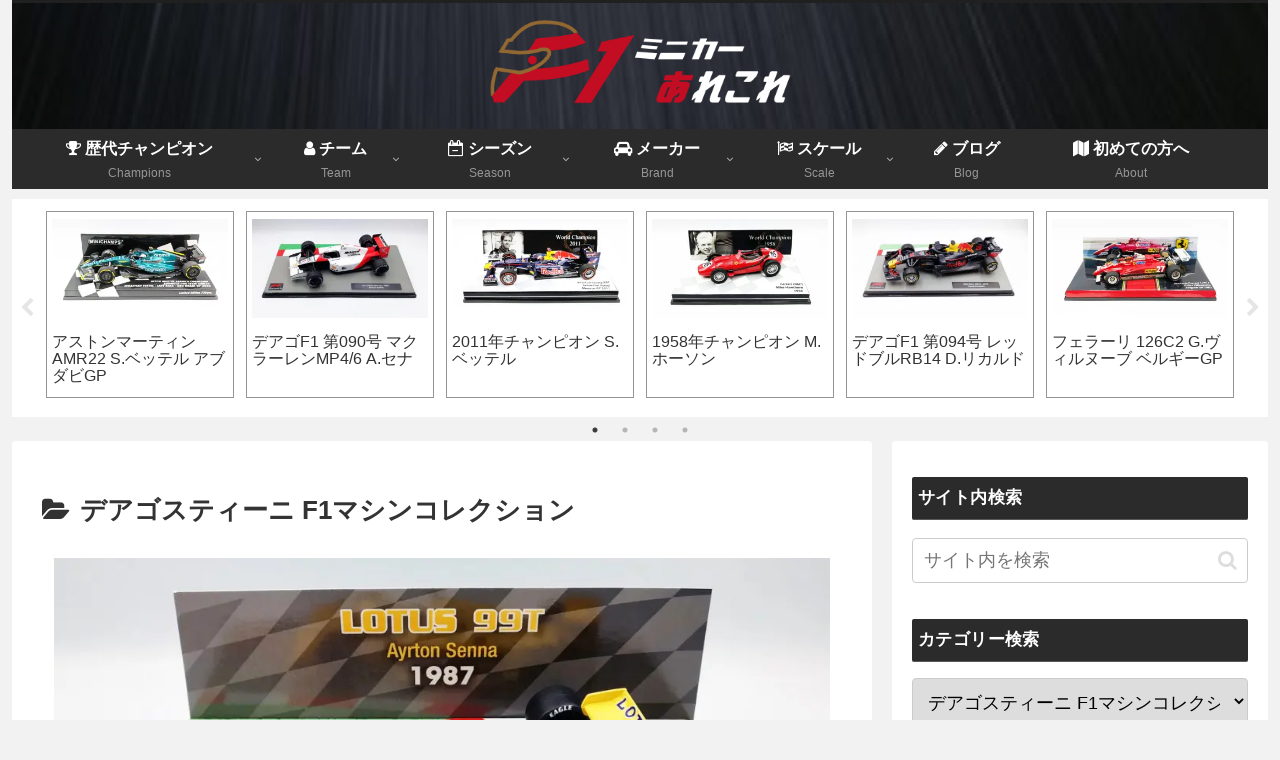

--- FILE ---
content_type: text/html; charset=UTF-8
request_url: https://f1-minicar.com/archives/category/deago
body_size: 52044
content:
<!doctype html>
<html lang="ja">

<head>
<meta charset="utf-8">
<meta name="viewport" content="width=device-width, initial-scale=1.0, viewport-fit=cover">
<meta name="referrer" content="no-referrer-when-downgrade">
<meta name="format-detection" content="telephone=no">


  


  
  

  <!-- Other Analytics -->
<link rel="preload" as="font" type="font/woff" href="https://f1-minicar.com/wp-content/themes/cocoon-master/webfonts/fontawesome/css/font-awesome.min.css" crossorigin>
<!-- /Other Analytics -->
<!-- Google Search Console -->
<meta name="google-site-verification" content="google1b0d829dbc2d45c8.html" />
<!-- /Google Search Console -->
<!-- preconnect dns-prefetch -->
<link rel="preconnect dns-prefetch" href="//www.googletagmanager.com">
<link rel="preconnect dns-prefetch" href="//www.google-analytics.com">
<link rel="preconnect dns-prefetch" href="//ajax.googleapis.com">
<link rel="preconnect dns-prefetch" href="//cdnjs.cloudflare.com">
<link rel="preconnect dns-prefetch" href="//pagead2.googlesyndication.com">
<link rel="preconnect dns-prefetch" href="//googleads.g.doubleclick.net">
<link rel="preconnect dns-prefetch" href="//tpc.googlesyndication.com">
<link rel="preconnect dns-prefetch" href="//ad.doubleclick.net">
<link rel="preconnect dns-prefetch" href="//www.gstatic.com">
<link rel="preconnect dns-prefetch" href="//cse.google.com">
<link rel="preconnect dns-prefetch" href="//fonts.gstatic.com">
<link rel="preconnect dns-prefetch" href="//fonts.googleapis.com">
<link rel="preconnect dns-prefetch" href="//cms.quantserve.com">
<link rel="preconnect dns-prefetch" href="//secure.gravatar.com">
<link rel="preconnect dns-prefetch" href="//cdn.syndication.twimg.com">
<link rel="preconnect dns-prefetch" href="//cdn.jsdelivr.net">
<link rel="preconnect dns-prefetch" href="//images-fe.ssl-images-amazon.com">
<link rel="preconnect dns-prefetch" href="//completion.amazon.com">
<link rel="preconnect dns-prefetch" href="//m.media-amazon.com">
<link rel="preconnect dns-prefetch" href="//i.moshimo.com">
<link rel="preconnect dns-prefetch" href="//aml.valuecommerce.com">
<link rel="preconnect dns-prefetch" href="//dalc.valuecommerce.com">
<link rel="preconnect dns-prefetch" href="//dalb.valuecommerce.com">

<!-- Preload -->
<link rel="preload" as="font" type="font/woff" href="https://f1-minicar.com/wp-content/themes/cocoon-master/webfonts/icomoon/fonts/icomoon.woff?v=2.7.0.2" crossorigin="anonymous">
<link rel="preload" as="font" type="font/woff2" href="https://f1-minicar.com/wp-content/themes/cocoon-master/webfonts/fontawesome/fonts/fontawesome-webfont.woff2?v=4.7.0" crossorigin="anonymous">
<link rel="preload" as="image" href="https://f1-minicar.com/wp-content/uploads/2020/08/Headerback02long.jpg" fetchpriority="high">
<script data-cfasync="false" data-no-defer="1" data-no-minify="1" data-no-optimize="1">var ewww_webp_supported=!1;function check_webp_feature(A,e){var w;e=void 0!==e?e:function(){},ewww_webp_supported?e(ewww_webp_supported):((w=new Image).onload=function(){ewww_webp_supported=0<w.width&&0<w.height,e&&e(ewww_webp_supported)},w.onerror=function(){e&&e(!1)},w.src="data:image/webp;base64,"+{alpha:"UklGRkoAAABXRUJQVlA4WAoAAAAQAAAAAAAAAAAAQUxQSAwAAAARBxAR/Q9ERP8DAABWUDggGAAAABQBAJ0BKgEAAQAAAP4AAA3AAP7mtQAAAA=="}[A])}check_webp_feature("alpha");</script><script data-cfasync="false" data-no-defer="1" data-no-minify="1" data-no-optimize="1">var Arrive=function(c,w){"use strict";if(c.MutationObserver&&"undefined"!=typeof HTMLElement){var r,a=0,u=(r=HTMLElement.prototype.matches||HTMLElement.prototype.webkitMatchesSelector||HTMLElement.prototype.mozMatchesSelector||HTMLElement.prototype.msMatchesSelector,{matchesSelector:function(e,t){return e instanceof HTMLElement&&r.call(e,t)},addMethod:function(e,t,r){var a=e[t];e[t]=function(){return r.length==arguments.length?r.apply(this,arguments):"function"==typeof a?a.apply(this,arguments):void 0}},callCallbacks:function(e,t){t&&t.options.onceOnly&&1==t.firedElems.length&&(e=[e[0]]);for(var r,a=0;r=e[a];a++)r&&r.callback&&r.callback.call(r.elem,r.elem);t&&t.options.onceOnly&&1==t.firedElems.length&&t.me.unbindEventWithSelectorAndCallback.call(t.target,t.selector,t.callback)},checkChildNodesRecursively:function(e,t,r,a){for(var i,n=0;i=e[n];n++)r(i,t,a)&&a.push({callback:t.callback,elem:i}),0<i.childNodes.length&&u.checkChildNodesRecursively(i.childNodes,t,r,a)},mergeArrays:function(e,t){var r,a={};for(r in e)e.hasOwnProperty(r)&&(a[r]=e[r]);for(r in t)t.hasOwnProperty(r)&&(a[r]=t[r]);return a},toElementsArray:function(e){return e=void 0!==e&&("number"!=typeof e.length||e===c)?[e]:e}}),e=(l.prototype.addEvent=function(e,t,r,a){a={target:e,selector:t,options:r,callback:a,firedElems:[]};return this._beforeAdding&&this._beforeAdding(a),this._eventsBucket.push(a),a},l.prototype.removeEvent=function(e){for(var t,r=this._eventsBucket.length-1;t=this._eventsBucket[r];r--)e(t)&&(this._beforeRemoving&&this._beforeRemoving(t),(t=this._eventsBucket.splice(r,1))&&t.length&&(t[0].callback=null))},l.prototype.beforeAdding=function(e){this._beforeAdding=e},l.prototype.beforeRemoving=function(e){this._beforeRemoving=e},l),t=function(i,n){var o=new e,l=this,s={fireOnAttributesModification:!1};return o.beforeAdding(function(t){var e=t.target;e!==c.document&&e!==c||(e=document.getElementsByTagName("html")[0]);var r=new MutationObserver(function(e){n.call(this,e,t)}),a=i(t.options);r.observe(e,a),t.observer=r,t.me=l}),o.beforeRemoving(function(e){e.observer.disconnect()}),this.bindEvent=function(e,t,r){t=u.mergeArrays(s,t);for(var a=u.toElementsArray(this),i=0;i<a.length;i++)o.addEvent(a[i],e,t,r)},this.unbindEvent=function(){var r=u.toElementsArray(this);o.removeEvent(function(e){for(var t=0;t<r.length;t++)if(this===w||e.target===r[t])return!0;return!1})},this.unbindEventWithSelectorOrCallback=function(r){var a=u.toElementsArray(this),i=r,e="function"==typeof r?function(e){for(var t=0;t<a.length;t++)if((this===w||e.target===a[t])&&e.callback===i)return!0;return!1}:function(e){for(var t=0;t<a.length;t++)if((this===w||e.target===a[t])&&e.selector===r)return!0;return!1};o.removeEvent(e)},this.unbindEventWithSelectorAndCallback=function(r,a){var i=u.toElementsArray(this);o.removeEvent(function(e){for(var t=0;t<i.length;t++)if((this===w||e.target===i[t])&&e.selector===r&&e.callback===a)return!0;return!1})},this},i=new function(){var s={fireOnAttributesModification:!1,onceOnly:!1,existing:!1};function n(e,t,r){return!(!u.matchesSelector(e,t.selector)||(e._id===w&&(e._id=a++),-1!=t.firedElems.indexOf(e._id)))&&(t.firedElems.push(e._id),!0)}var c=(i=new t(function(e){var t={attributes:!1,childList:!0,subtree:!0};return e.fireOnAttributesModification&&(t.attributes=!0),t},function(e,i){e.forEach(function(e){var t=e.addedNodes,r=e.target,a=[];null!==t&&0<t.length?u.checkChildNodesRecursively(t,i,n,a):"attributes"===e.type&&n(r,i)&&a.push({callback:i.callback,elem:r}),u.callCallbacks(a,i)})})).bindEvent;return i.bindEvent=function(e,t,r){t=void 0===r?(r=t,s):u.mergeArrays(s,t);var a=u.toElementsArray(this);if(t.existing){for(var i=[],n=0;n<a.length;n++)for(var o=a[n].querySelectorAll(e),l=0;l<o.length;l++)i.push({callback:r,elem:o[l]});if(t.onceOnly&&i.length)return r.call(i[0].elem,i[0].elem);setTimeout(u.callCallbacks,1,i)}c.call(this,e,t,r)},i},o=new function(){var a={};function i(e,t){return u.matchesSelector(e,t.selector)}var n=(o=new t(function(){return{childList:!0,subtree:!0}},function(e,r){e.forEach(function(e){var t=e.removedNodes,e=[];null!==t&&0<t.length&&u.checkChildNodesRecursively(t,r,i,e),u.callCallbacks(e,r)})})).bindEvent;return o.bindEvent=function(e,t,r){t=void 0===r?(r=t,a):u.mergeArrays(a,t),n.call(this,e,t,r)},o};d(HTMLElement.prototype),d(NodeList.prototype),d(HTMLCollection.prototype),d(HTMLDocument.prototype),d(Window.prototype);var n={};return s(i,n,"unbindAllArrive"),s(o,n,"unbindAllLeave"),n}function l(){this._eventsBucket=[],this._beforeAdding=null,this._beforeRemoving=null}function s(e,t,r){u.addMethod(t,r,e.unbindEvent),u.addMethod(t,r,e.unbindEventWithSelectorOrCallback),u.addMethod(t,r,e.unbindEventWithSelectorAndCallback)}function d(e){e.arrive=i.bindEvent,s(i,e,"unbindArrive"),e.leave=o.bindEvent,s(o,e,"unbindLeave")}}(window,void 0),ewww_webp_supported=!1;function check_webp_feature(e,t){var r;ewww_webp_supported?t(ewww_webp_supported):((r=new Image).onload=function(){ewww_webp_supported=0<r.width&&0<r.height,t(ewww_webp_supported)},r.onerror=function(){t(!1)},r.src="data:image/webp;base64,"+{alpha:"UklGRkoAAABXRUJQVlA4WAoAAAAQAAAAAAAAAAAAQUxQSAwAAAARBxAR/Q9ERP8DAABWUDggGAAAABQBAJ0BKgEAAQAAAP4AAA3AAP7mtQAAAA==",animation:"UklGRlIAAABXRUJQVlA4WAoAAAASAAAAAAAAAAAAQU5JTQYAAAD/////AABBTk1GJgAAAAAAAAAAAAAAAAAAAGQAAABWUDhMDQAAAC8AAAAQBxAREYiI/gcA"}[e])}function ewwwLoadImages(e){if(e){for(var t=document.querySelectorAll(".batch-image img, .image-wrapper a, .ngg-pro-masonry-item a, .ngg-galleria-offscreen-seo-wrapper a"),r=0,a=t.length;r<a;r++)ewwwAttr(t[r],"data-src",t[r].getAttribute("data-webp")),ewwwAttr(t[r],"data-thumbnail",t[r].getAttribute("data-webp-thumbnail"));for(var i=document.querySelectorAll("div.woocommerce-product-gallery__image"),r=0,a=i.length;r<a;r++)ewwwAttr(i[r],"data-thumb",i[r].getAttribute("data-webp-thumb"))}for(var n=document.querySelectorAll("video"),r=0,a=n.length;r<a;r++)ewwwAttr(n[r],"poster",e?n[r].getAttribute("data-poster-webp"):n[r].getAttribute("data-poster-image"));for(var o,l=document.querySelectorAll("img.ewww_webp_lazy_load"),r=0,a=l.length;r<a;r++)e&&(ewwwAttr(l[r],"data-lazy-srcset",l[r].getAttribute("data-lazy-srcset-webp")),ewwwAttr(l[r],"data-srcset",l[r].getAttribute("data-srcset-webp")),ewwwAttr(l[r],"data-lazy-src",l[r].getAttribute("data-lazy-src-webp")),ewwwAttr(l[r],"data-src",l[r].getAttribute("data-src-webp")),ewwwAttr(l[r],"data-orig-file",l[r].getAttribute("data-webp-orig-file")),ewwwAttr(l[r],"data-medium-file",l[r].getAttribute("data-webp-medium-file")),ewwwAttr(l[r],"data-large-file",l[r].getAttribute("data-webp-large-file")),null!=(o=l[r].getAttribute("srcset"))&&!1!==o&&o.includes("R0lGOD")&&ewwwAttr(l[r],"src",l[r].getAttribute("data-lazy-src-webp"))),l[r].className=l[r].className.replace(/\bewww_webp_lazy_load\b/,"");for(var s=document.querySelectorAll(".ewww_webp"),r=0,a=s.length;r<a;r++)e?(ewwwAttr(s[r],"srcset",s[r].getAttribute("data-srcset-webp")),ewwwAttr(s[r],"src",s[r].getAttribute("data-src-webp")),ewwwAttr(s[r],"data-orig-file",s[r].getAttribute("data-webp-orig-file")),ewwwAttr(s[r],"data-medium-file",s[r].getAttribute("data-webp-medium-file")),ewwwAttr(s[r],"data-large-file",s[r].getAttribute("data-webp-large-file")),ewwwAttr(s[r],"data-large_image",s[r].getAttribute("data-webp-large_image")),ewwwAttr(s[r],"data-src",s[r].getAttribute("data-webp-src"))):(ewwwAttr(s[r],"srcset",s[r].getAttribute("data-srcset-img")),ewwwAttr(s[r],"src",s[r].getAttribute("data-src-img"))),s[r].className=s[r].className.replace(/\bewww_webp\b/,"ewww_webp_loaded");window.jQuery&&jQuery.fn.isotope&&jQuery.fn.imagesLoaded&&(jQuery(".fusion-posts-container-infinite").imagesLoaded(function(){jQuery(".fusion-posts-container-infinite").hasClass("isotope")&&jQuery(".fusion-posts-container-infinite").isotope()}),jQuery(".fusion-portfolio:not(.fusion-recent-works) .fusion-portfolio-wrapper").imagesLoaded(function(){jQuery(".fusion-portfolio:not(.fusion-recent-works) .fusion-portfolio-wrapper").isotope()}))}function ewwwWebPInit(e){ewwwLoadImages(e),ewwwNggLoadGalleries(e),document.arrive(".ewww_webp",function(){ewwwLoadImages(e)}),document.arrive(".ewww_webp_lazy_load",function(){ewwwLoadImages(e)}),document.arrive("videos",function(){ewwwLoadImages(e)}),"loading"==document.readyState?document.addEventListener("DOMContentLoaded",ewwwJSONParserInit):("undefined"!=typeof galleries&&ewwwNggParseGalleries(e),ewwwWooParseVariations(e))}function ewwwAttr(e,t,r){null!=r&&!1!==r&&e.setAttribute(t,r)}function ewwwJSONParserInit(){"undefined"!=typeof galleries&&check_webp_feature("alpha",ewwwNggParseGalleries),check_webp_feature("alpha",ewwwWooParseVariations)}function ewwwWooParseVariations(e){if(e)for(var t=document.querySelectorAll("form.variations_form"),r=0,a=t.length;r<a;r++){var i=t[r].getAttribute("data-product_variations"),n=!1;try{for(var o in i=JSON.parse(i))void 0!==i[o]&&void 0!==i[o].image&&(void 0!==i[o].image.src_webp&&(i[o].image.src=i[o].image.src_webp,n=!0),void 0!==i[o].image.srcset_webp&&(i[o].image.srcset=i[o].image.srcset_webp,n=!0),void 0!==i[o].image.full_src_webp&&(i[o].image.full_src=i[o].image.full_src_webp,n=!0),void 0!==i[o].image.gallery_thumbnail_src_webp&&(i[o].image.gallery_thumbnail_src=i[o].image.gallery_thumbnail_src_webp,n=!0),void 0!==i[o].image.thumb_src_webp&&(i[o].image.thumb_src=i[o].image.thumb_src_webp,n=!0));n&&ewwwAttr(t[r],"data-product_variations",JSON.stringify(i))}catch(e){}}}function ewwwNggParseGalleries(e){if(e)for(var t in galleries){var r=galleries[t];galleries[t].images_list=ewwwNggParseImageList(r.images_list)}}function ewwwNggLoadGalleries(e){e&&document.addEventListener("ngg.galleria.themeadded",function(e,t){window.ngg_galleria._create_backup=window.ngg_galleria.create,window.ngg_galleria.create=function(e,t){var r=$(e).data("id");return galleries["gallery_"+r].images_list=ewwwNggParseImageList(galleries["gallery_"+r].images_list),window.ngg_galleria._create_backup(e,t)}})}function ewwwNggParseImageList(e){for(var t in e){var r=e[t];if(void 0!==r["image-webp"]&&(e[t].image=r["image-webp"],delete e[t]["image-webp"]),void 0!==r["thumb-webp"]&&(e[t].thumb=r["thumb-webp"],delete e[t]["thumb-webp"]),void 0!==r.full_image_webp&&(e[t].full_image=r.full_image_webp,delete e[t].full_image_webp),void 0!==r.srcsets)for(var a in r.srcsets)nggSrcset=r.srcsets[a],void 0!==r.srcsets[a+"-webp"]&&(e[t].srcsets[a]=r.srcsets[a+"-webp"],delete e[t].srcsets[a+"-webp"]);if(void 0!==r.full_srcsets)for(var i in r.full_srcsets)nggFSrcset=r.full_srcsets[i],void 0!==r.full_srcsets[i+"-webp"]&&(e[t].full_srcsets[i]=r.full_srcsets[i+"-webp"],delete e[t].full_srcsets[i+"-webp"])}return e}check_webp_feature("alpha",ewwwWebPInit);</script><title>デアゴスティーニ F1マシンコレクション | F1ミニカーあれこれ</title>
<meta name='robots' content='max-image-preview:large' />

<!-- OGP -->
<meta property="og:type" content="website">
<meta property="og:description" content="「デアゴスティーニ F1マシンコレクション」の記事一覧です。">
<meta property="og:title" content="デアゴスティーニ F1マシンコレクション">
<meta property="og:url" content="https://f1-minicar.com/archives/category/deago">
<meta property="og:image" content="https://f1-minicar.com/wp-content/uploads/2024/06/Announcement_new.jpg">
<meta property="og:site_name" content="F1ミニカーあれこれ">
<meta property="og:locale" content="ja_JP">
<meta property="article:published_time" content="2022-10-19T15:00:00+09:00" />
<meta property="article:modified_time" content="2025-08-09T15:12:24+09:00" />
<meta property="article:section" content="ロータス">
<meta property="article:section" content="1987">
<meta property="article:section" content="デアゴスティーニ F1マシンコレクション">
<meta property="article:tag" content="A.セナ">
<!-- /OGP -->

<!-- Twitter Card -->
<meta name="twitter:card" content="summary_large_image">
<meta property="twitter:description" content="「デアゴスティーニ F1マシンコレクション」の記事一覧です。">
<meta property="twitter:title" content="デアゴスティーニ F1マシンコレクション">
<meta property="twitter:url" content="https://f1-minicar.com/archives/category/deago">
<meta name="twitter:image" content="https://f1-minicar.com/wp-content/uploads/2024/06/Announcement_new.jpg">
<meta name="twitter:domain" content="f1-minicar.com">
<meta name="twitter:creator" content="@formula1_43">
<meta name="twitter:site" content="@formula1_43">
<!-- /Twitter Card -->
<link rel='dns-prefetch' href='//cdnjs.cloudflare.com' />
<link rel='dns-prefetch' href='//stats.wp.com' />
<link rel="alternate" type="application/rss+xml" title="F1ミニカーあれこれ &raquo; フィード" href="https://f1-minicar.com/feed" />
<link rel="alternate" type="application/rss+xml" title="F1ミニカーあれこれ &raquo; コメントフィード" href="https://f1-minicar.com/comments/feed" />
<link rel="alternate" type="application/rss+xml" title="F1ミニカーあれこれ &raquo; デアゴスティーニ F1マシンコレクション カテゴリーのフィード" href="https://f1-minicar.com/archives/category/deago/feed" />
<link rel='stylesheet' id='wp-block-library-css' href='https://f1-minicar.com/wp-includes/css/dist/block-library/style.min.css?ver=6.8.3&#038;fver=20250716015709' media='all' />
<link rel='stylesheet' id='mediaelement-css' href='https://f1-minicar.com/wp-includes/js/mediaelement/mediaelementplayer-legacy.min.css?ver=4.2.17&#038;fver=20220127024752' media='all' />
<link rel='stylesheet' id='wp-mediaelement-css' href='https://f1-minicar.com/wp-includes/js/mediaelement/wp-mediaelement.min.css?ver=6.8.3&#038;fver=20220127024752' media='all' />
<style id='jetpack-sharing-buttons-style-inline-css'>
.jetpack-sharing-buttons__services-list{display:flex;flex-direction:row;flex-wrap:wrap;gap:0;list-style-type:none;margin:5px;padding:0}.jetpack-sharing-buttons__services-list.has-small-icon-size{font-size:12px}.jetpack-sharing-buttons__services-list.has-normal-icon-size{font-size:16px}.jetpack-sharing-buttons__services-list.has-large-icon-size{font-size:24px}.jetpack-sharing-buttons__services-list.has-huge-icon-size{font-size:36px}@media print{.jetpack-sharing-buttons__services-list{display:none!important}}.editor-styles-wrapper .wp-block-jetpack-sharing-buttons{gap:0;padding-inline-start:0}ul.jetpack-sharing-buttons__services-list.has-background{padding:1.25em 2.375em}
</style>
<style id='global-styles-inline-css'>
:root{--wp--preset--aspect-ratio--square: 1;--wp--preset--aspect-ratio--4-3: 4/3;--wp--preset--aspect-ratio--3-4: 3/4;--wp--preset--aspect-ratio--3-2: 3/2;--wp--preset--aspect-ratio--2-3: 2/3;--wp--preset--aspect-ratio--16-9: 16/9;--wp--preset--aspect-ratio--9-16: 9/16;--wp--preset--color--black: #000000;--wp--preset--color--cyan-bluish-gray: #abb8c3;--wp--preset--color--white: #ffffff;--wp--preset--color--pale-pink: #f78da7;--wp--preset--color--vivid-red: #cf2e2e;--wp--preset--color--luminous-vivid-orange: #ff6900;--wp--preset--color--luminous-vivid-amber: #fcb900;--wp--preset--color--light-green-cyan: #7bdcb5;--wp--preset--color--vivid-green-cyan: #00d084;--wp--preset--color--pale-cyan-blue: #8ed1fc;--wp--preset--color--vivid-cyan-blue: #0693e3;--wp--preset--color--vivid-purple: #9b51e0;--wp--preset--color--key-color: #2b2b2b;--wp--preset--color--red: #e60033;--wp--preset--color--pink: #e95295;--wp--preset--color--purple: #884898;--wp--preset--color--deep: #55295b;--wp--preset--color--indigo: #1e50a2;--wp--preset--color--blue: #0095d9;--wp--preset--color--light-blue: #2ca9e1;--wp--preset--color--cyan: #00a3af;--wp--preset--color--teal: #007b43;--wp--preset--color--green: #3eb370;--wp--preset--color--light-green: #8bc34a;--wp--preset--color--lime: #c3d825;--wp--preset--color--yellow: #ffd900;--wp--preset--color--amber: #ffc107;--wp--preset--color--orange: #f39800;--wp--preset--color--deep-orange: #ea5506;--wp--preset--color--brown: #954e2a;--wp--preset--color--light-grey: #dddddd;--wp--preset--color--grey: #949495;--wp--preset--color--dark-grey: #666666;--wp--preset--color--cocoon-black: #333333;--wp--preset--color--cocoon-white: #ffffff;--wp--preset--color--watery-blue: #f3fafe;--wp--preset--color--watery-yellow: #fff7cc;--wp--preset--color--watery-red: #fdf2f2;--wp--preset--color--watery-green: #ebf8f4;--wp--preset--color--ex-a: #ffffff;--wp--preset--color--ex-b: #ffffff;--wp--preset--color--ex-c: #ffffff;--wp--preset--color--ex-d: #ffffff;--wp--preset--color--ex-e: #ffffff;--wp--preset--color--ex-f: #ffffff;--wp--preset--gradient--vivid-cyan-blue-to-vivid-purple: linear-gradient(135deg,rgba(6,147,227,1) 0%,rgb(155,81,224) 100%);--wp--preset--gradient--light-green-cyan-to-vivid-green-cyan: linear-gradient(135deg,rgb(122,220,180) 0%,rgb(0,208,130) 100%);--wp--preset--gradient--luminous-vivid-amber-to-luminous-vivid-orange: linear-gradient(135deg,rgba(252,185,0,1) 0%,rgba(255,105,0,1) 100%);--wp--preset--gradient--luminous-vivid-orange-to-vivid-red: linear-gradient(135deg,rgba(255,105,0,1) 0%,rgb(207,46,46) 100%);--wp--preset--gradient--very-light-gray-to-cyan-bluish-gray: linear-gradient(135deg,rgb(238,238,238) 0%,rgb(169,184,195) 100%);--wp--preset--gradient--cool-to-warm-spectrum: linear-gradient(135deg,rgb(74,234,220) 0%,rgb(151,120,209) 20%,rgb(207,42,186) 40%,rgb(238,44,130) 60%,rgb(251,105,98) 80%,rgb(254,248,76) 100%);--wp--preset--gradient--blush-light-purple: linear-gradient(135deg,rgb(255,206,236) 0%,rgb(152,150,240) 100%);--wp--preset--gradient--blush-bordeaux: linear-gradient(135deg,rgb(254,205,165) 0%,rgb(254,45,45) 50%,rgb(107,0,62) 100%);--wp--preset--gradient--luminous-dusk: linear-gradient(135deg,rgb(255,203,112) 0%,rgb(199,81,192) 50%,rgb(65,88,208) 100%);--wp--preset--gradient--pale-ocean: linear-gradient(135deg,rgb(255,245,203) 0%,rgb(182,227,212) 50%,rgb(51,167,181) 100%);--wp--preset--gradient--electric-grass: linear-gradient(135deg,rgb(202,248,128) 0%,rgb(113,206,126) 100%);--wp--preset--gradient--midnight: linear-gradient(135deg,rgb(2,3,129) 0%,rgb(40,116,252) 100%);--wp--preset--font-size--small: 13px;--wp--preset--font-size--medium: 20px;--wp--preset--font-size--large: 36px;--wp--preset--font-size--x-large: 42px;--wp--preset--spacing--20: 0.44rem;--wp--preset--spacing--30: 0.67rem;--wp--preset--spacing--40: 1rem;--wp--preset--spacing--50: 1.5rem;--wp--preset--spacing--60: 2.25rem;--wp--preset--spacing--70: 3.38rem;--wp--preset--spacing--80: 5.06rem;--wp--preset--shadow--natural: 6px 6px 9px rgba(0, 0, 0, 0.2);--wp--preset--shadow--deep: 12px 12px 50px rgba(0, 0, 0, 0.4);--wp--preset--shadow--sharp: 6px 6px 0px rgba(0, 0, 0, 0.2);--wp--preset--shadow--outlined: 6px 6px 0px -3px rgba(255, 255, 255, 1), 6px 6px rgba(0, 0, 0, 1);--wp--preset--shadow--crisp: 6px 6px 0px rgba(0, 0, 0, 1);}:root { --wp--style--global--content-size: 840px;--wp--style--global--wide-size: 1200px; }:where(body) { margin: 0; }.wp-site-blocks > .alignleft { float: left; margin-right: 2em; }.wp-site-blocks > .alignright { float: right; margin-left: 2em; }.wp-site-blocks > .aligncenter { justify-content: center; margin-left: auto; margin-right: auto; }:where(.wp-site-blocks) > * { margin-block-start: 24px; margin-block-end: 0; }:where(.wp-site-blocks) > :first-child { margin-block-start: 0; }:where(.wp-site-blocks) > :last-child { margin-block-end: 0; }:root { --wp--style--block-gap: 24px; }:root :where(.is-layout-flow) > :first-child{margin-block-start: 0;}:root :where(.is-layout-flow) > :last-child{margin-block-end: 0;}:root :where(.is-layout-flow) > *{margin-block-start: 24px;margin-block-end: 0;}:root :where(.is-layout-constrained) > :first-child{margin-block-start: 0;}:root :where(.is-layout-constrained) > :last-child{margin-block-end: 0;}:root :where(.is-layout-constrained) > *{margin-block-start: 24px;margin-block-end: 0;}:root :where(.is-layout-flex){gap: 24px;}:root :where(.is-layout-grid){gap: 24px;}.is-layout-flow > .alignleft{float: left;margin-inline-start: 0;margin-inline-end: 2em;}.is-layout-flow > .alignright{float: right;margin-inline-start: 2em;margin-inline-end: 0;}.is-layout-flow > .aligncenter{margin-left: auto !important;margin-right: auto !important;}.is-layout-constrained > .alignleft{float: left;margin-inline-start: 0;margin-inline-end: 2em;}.is-layout-constrained > .alignright{float: right;margin-inline-start: 2em;margin-inline-end: 0;}.is-layout-constrained > .aligncenter{margin-left: auto !important;margin-right: auto !important;}.is-layout-constrained > :where(:not(.alignleft):not(.alignright):not(.alignfull)){max-width: var(--wp--style--global--content-size);margin-left: auto !important;margin-right: auto !important;}.is-layout-constrained > .alignwide{max-width: var(--wp--style--global--wide-size);}body .is-layout-flex{display: flex;}.is-layout-flex{flex-wrap: wrap;align-items: center;}.is-layout-flex > :is(*, div){margin: 0;}body .is-layout-grid{display: grid;}.is-layout-grid > :is(*, div){margin: 0;}body{padding-top: 0px;padding-right: 0px;padding-bottom: 0px;padding-left: 0px;}a:where(:not(.wp-element-button)){text-decoration: underline;}:root :where(.wp-element-button, .wp-block-button__link){background-color: #32373c;border-width: 0;color: #fff;font-family: inherit;font-size: inherit;line-height: inherit;padding: calc(0.667em + 2px) calc(1.333em + 2px);text-decoration: none;}.has-black-color{color: var(--wp--preset--color--black) !important;}.has-cyan-bluish-gray-color{color: var(--wp--preset--color--cyan-bluish-gray) !important;}.has-white-color{color: var(--wp--preset--color--white) !important;}.has-pale-pink-color{color: var(--wp--preset--color--pale-pink) !important;}.has-vivid-red-color{color: var(--wp--preset--color--vivid-red) !important;}.has-luminous-vivid-orange-color{color: var(--wp--preset--color--luminous-vivid-orange) !important;}.has-luminous-vivid-amber-color{color: var(--wp--preset--color--luminous-vivid-amber) !important;}.has-light-green-cyan-color{color: var(--wp--preset--color--light-green-cyan) !important;}.has-vivid-green-cyan-color{color: var(--wp--preset--color--vivid-green-cyan) !important;}.has-pale-cyan-blue-color{color: var(--wp--preset--color--pale-cyan-blue) !important;}.has-vivid-cyan-blue-color{color: var(--wp--preset--color--vivid-cyan-blue) !important;}.has-vivid-purple-color{color: var(--wp--preset--color--vivid-purple) !important;}.has-key-color-color{color: var(--wp--preset--color--key-color) !important;}.has-red-color{color: var(--wp--preset--color--red) !important;}.has-pink-color{color: var(--wp--preset--color--pink) !important;}.has-purple-color{color: var(--wp--preset--color--purple) !important;}.has-deep-color{color: var(--wp--preset--color--deep) !important;}.has-indigo-color{color: var(--wp--preset--color--indigo) !important;}.has-blue-color{color: var(--wp--preset--color--blue) !important;}.has-light-blue-color{color: var(--wp--preset--color--light-blue) !important;}.has-cyan-color{color: var(--wp--preset--color--cyan) !important;}.has-teal-color{color: var(--wp--preset--color--teal) !important;}.has-green-color{color: var(--wp--preset--color--green) !important;}.has-light-green-color{color: var(--wp--preset--color--light-green) !important;}.has-lime-color{color: var(--wp--preset--color--lime) !important;}.has-yellow-color{color: var(--wp--preset--color--yellow) !important;}.has-amber-color{color: var(--wp--preset--color--amber) !important;}.has-orange-color{color: var(--wp--preset--color--orange) !important;}.has-deep-orange-color{color: var(--wp--preset--color--deep-orange) !important;}.has-brown-color{color: var(--wp--preset--color--brown) !important;}.has-light-grey-color{color: var(--wp--preset--color--light-grey) !important;}.has-grey-color{color: var(--wp--preset--color--grey) !important;}.has-dark-grey-color{color: var(--wp--preset--color--dark-grey) !important;}.has-cocoon-black-color{color: var(--wp--preset--color--cocoon-black) !important;}.has-cocoon-white-color{color: var(--wp--preset--color--cocoon-white) !important;}.has-watery-blue-color{color: var(--wp--preset--color--watery-blue) !important;}.has-watery-yellow-color{color: var(--wp--preset--color--watery-yellow) !important;}.has-watery-red-color{color: var(--wp--preset--color--watery-red) !important;}.has-watery-green-color{color: var(--wp--preset--color--watery-green) !important;}.has-ex-a-color{color: var(--wp--preset--color--ex-a) !important;}.has-ex-b-color{color: var(--wp--preset--color--ex-b) !important;}.has-ex-c-color{color: var(--wp--preset--color--ex-c) !important;}.has-ex-d-color{color: var(--wp--preset--color--ex-d) !important;}.has-ex-e-color{color: var(--wp--preset--color--ex-e) !important;}.has-ex-f-color{color: var(--wp--preset--color--ex-f) !important;}.has-black-background-color{background-color: var(--wp--preset--color--black) !important;}.has-cyan-bluish-gray-background-color{background-color: var(--wp--preset--color--cyan-bluish-gray) !important;}.has-white-background-color{background-color: var(--wp--preset--color--white) !important;}.has-pale-pink-background-color{background-color: var(--wp--preset--color--pale-pink) !important;}.has-vivid-red-background-color{background-color: var(--wp--preset--color--vivid-red) !important;}.has-luminous-vivid-orange-background-color{background-color: var(--wp--preset--color--luminous-vivid-orange) !important;}.has-luminous-vivid-amber-background-color{background-color: var(--wp--preset--color--luminous-vivid-amber) !important;}.has-light-green-cyan-background-color{background-color: var(--wp--preset--color--light-green-cyan) !important;}.has-vivid-green-cyan-background-color{background-color: var(--wp--preset--color--vivid-green-cyan) !important;}.has-pale-cyan-blue-background-color{background-color: var(--wp--preset--color--pale-cyan-blue) !important;}.has-vivid-cyan-blue-background-color{background-color: var(--wp--preset--color--vivid-cyan-blue) !important;}.has-vivid-purple-background-color{background-color: var(--wp--preset--color--vivid-purple) !important;}.has-key-color-background-color{background-color: var(--wp--preset--color--key-color) !important;}.has-red-background-color{background-color: var(--wp--preset--color--red) !important;}.has-pink-background-color{background-color: var(--wp--preset--color--pink) !important;}.has-purple-background-color{background-color: var(--wp--preset--color--purple) !important;}.has-deep-background-color{background-color: var(--wp--preset--color--deep) !important;}.has-indigo-background-color{background-color: var(--wp--preset--color--indigo) !important;}.has-blue-background-color{background-color: var(--wp--preset--color--blue) !important;}.has-light-blue-background-color{background-color: var(--wp--preset--color--light-blue) !important;}.has-cyan-background-color{background-color: var(--wp--preset--color--cyan) !important;}.has-teal-background-color{background-color: var(--wp--preset--color--teal) !important;}.has-green-background-color{background-color: var(--wp--preset--color--green) !important;}.has-light-green-background-color{background-color: var(--wp--preset--color--light-green) !important;}.has-lime-background-color{background-color: var(--wp--preset--color--lime) !important;}.has-yellow-background-color{background-color: var(--wp--preset--color--yellow) !important;}.has-amber-background-color{background-color: var(--wp--preset--color--amber) !important;}.has-orange-background-color{background-color: var(--wp--preset--color--orange) !important;}.has-deep-orange-background-color{background-color: var(--wp--preset--color--deep-orange) !important;}.has-brown-background-color{background-color: var(--wp--preset--color--brown) !important;}.has-light-grey-background-color{background-color: var(--wp--preset--color--light-grey) !important;}.has-grey-background-color{background-color: var(--wp--preset--color--grey) !important;}.has-dark-grey-background-color{background-color: var(--wp--preset--color--dark-grey) !important;}.has-cocoon-black-background-color{background-color: var(--wp--preset--color--cocoon-black) !important;}.has-cocoon-white-background-color{background-color: var(--wp--preset--color--cocoon-white) !important;}.has-watery-blue-background-color{background-color: var(--wp--preset--color--watery-blue) !important;}.has-watery-yellow-background-color{background-color: var(--wp--preset--color--watery-yellow) !important;}.has-watery-red-background-color{background-color: var(--wp--preset--color--watery-red) !important;}.has-watery-green-background-color{background-color: var(--wp--preset--color--watery-green) !important;}.has-ex-a-background-color{background-color: var(--wp--preset--color--ex-a) !important;}.has-ex-b-background-color{background-color: var(--wp--preset--color--ex-b) !important;}.has-ex-c-background-color{background-color: var(--wp--preset--color--ex-c) !important;}.has-ex-d-background-color{background-color: var(--wp--preset--color--ex-d) !important;}.has-ex-e-background-color{background-color: var(--wp--preset--color--ex-e) !important;}.has-ex-f-background-color{background-color: var(--wp--preset--color--ex-f) !important;}.has-black-border-color{border-color: var(--wp--preset--color--black) !important;}.has-cyan-bluish-gray-border-color{border-color: var(--wp--preset--color--cyan-bluish-gray) !important;}.has-white-border-color{border-color: var(--wp--preset--color--white) !important;}.has-pale-pink-border-color{border-color: var(--wp--preset--color--pale-pink) !important;}.has-vivid-red-border-color{border-color: var(--wp--preset--color--vivid-red) !important;}.has-luminous-vivid-orange-border-color{border-color: var(--wp--preset--color--luminous-vivid-orange) !important;}.has-luminous-vivid-amber-border-color{border-color: var(--wp--preset--color--luminous-vivid-amber) !important;}.has-light-green-cyan-border-color{border-color: var(--wp--preset--color--light-green-cyan) !important;}.has-vivid-green-cyan-border-color{border-color: var(--wp--preset--color--vivid-green-cyan) !important;}.has-pale-cyan-blue-border-color{border-color: var(--wp--preset--color--pale-cyan-blue) !important;}.has-vivid-cyan-blue-border-color{border-color: var(--wp--preset--color--vivid-cyan-blue) !important;}.has-vivid-purple-border-color{border-color: var(--wp--preset--color--vivid-purple) !important;}.has-key-color-border-color{border-color: var(--wp--preset--color--key-color) !important;}.has-red-border-color{border-color: var(--wp--preset--color--red) !important;}.has-pink-border-color{border-color: var(--wp--preset--color--pink) !important;}.has-purple-border-color{border-color: var(--wp--preset--color--purple) !important;}.has-deep-border-color{border-color: var(--wp--preset--color--deep) !important;}.has-indigo-border-color{border-color: var(--wp--preset--color--indigo) !important;}.has-blue-border-color{border-color: var(--wp--preset--color--blue) !important;}.has-light-blue-border-color{border-color: var(--wp--preset--color--light-blue) !important;}.has-cyan-border-color{border-color: var(--wp--preset--color--cyan) !important;}.has-teal-border-color{border-color: var(--wp--preset--color--teal) !important;}.has-green-border-color{border-color: var(--wp--preset--color--green) !important;}.has-light-green-border-color{border-color: var(--wp--preset--color--light-green) !important;}.has-lime-border-color{border-color: var(--wp--preset--color--lime) !important;}.has-yellow-border-color{border-color: var(--wp--preset--color--yellow) !important;}.has-amber-border-color{border-color: var(--wp--preset--color--amber) !important;}.has-orange-border-color{border-color: var(--wp--preset--color--orange) !important;}.has-deep-orange-border-color{border-color: var(--wp--preset--color--deep-orange) !important;}.has-brown-border-color{border-color: var(--wp--preset--color--brown) !important;}.has-light-grey-border-color{border-color: var(--wp--preset--color--light-grey) !important;}.has-grey-border-color{border-color: var(--wp--preset--color--grey) !important;}.has-dark-grey-border-color{border-color: var(--wp--preset--color--dark-grey) !important;}.has-cocoon-black-border-color{border-color: var(--wp--preset--color--cocoon-black) !important;}.has-cocoon-white-border-color{border-color: var(--wp--preset--color--cocoon-white) !important;}.has-watery-blue-border-color{border-color: var(--wp--preset--color--watery-blue) !important;}.has-watery-yellow-border-color{border-color: var(--wp--preset--color--watery-yellow) !important;}.has-watery-red-border-color{border-color: var(--wp--preset--color--watery-red) !important;}.has-watery-green-border-color{border-color: var(--wp--preset--color--watery-green) !important;}.has-ex-a-border-color{border-color: var(--wp--preset--color--ex-a) !important;}.has-ex-b-border-color{border-color: var(--wp--preset--color--ex-b) !important;}.has-ex-c-border-color{border-color: var(--wp--preset--color--ex-c) !important;}.has-ex-d-border-color{border-color: var(--wp--preset--color--ex-d) !important;}.has-ex-e-border-color{border-color: var(--wp--preset--color--ex-e) !important;}.has-ex-f-border-color{border-color: var(--wp--preset--color--ex-f) !important;}.has-vivid-cyan-blue-to-vivid-purple-gradient-background{background: var(--wp--preset--gradient--vivid-cyan-blue-to-vivid-purple) !important;}.has-light-green-cyan-to-vivid-green-cyan-gradient-background{background: var(--wp--preset--gradient--light-green-cyan-to-vivid-green-cyan) !important;}.has-luminous-vivid-amber-to-luminous-vivid-orange-gradient-background{background: var(--wp--preset--gradient--luminous-vivid-amber-to-luminous-vivid-orange) !important;}.has-luminous-vivid-orange-to-vivid-red-gradient-background{background: var(--wp--preset--gradient--luminous-vivid-orange-to-vivid-red) !important;}.has-very-light-gray-to-cyan-bluish-gray-gradient-background{background: var(--wp--preset--gradient--very-light-gray-to-cyan-bluish-gray) !important;}.has-cool-to-warm-spectrum-gradient-background{background: var(--wp--preset--gradient--cool-to-warm-spectrum) !important;}.has-blush-light-purple-gradient-background{background: var(--wp--preset--gradient--blush-light-purple) !important;}.has-blush-bordeaux-gradient-background{background: var(--wp--preset--gradient--blush-bordeaux) !important;}.has-luminous-dusk-gradient-background{background: var(--wp--preset--gradient--luminous-dusk) !important;}.has-pale-ocean-gradient-background{background: var(--wp--preset--gradient--pale-ocean) !important;}.has-electric-grass-gradient-background{background: var(--wp--preset--gradient--electric-grass) !important;}.has-midnight-gradient-background{background: var(--wp--preset--gradient--midnight) !important;}.has-small-font-size{font-size: var(--wp--preset--font-size--small) !important;}.has-medium-font-size{font-size: var(--wp--preset--font-size--medium) !important;}.has-large-font-size{font-size: var(--wp--preset--font-size--large) !important;}.has-x-large-font-size{font-size: var(--wp--preset--font-size--x-large) !important;}
:root :where(.wp-block-pullquote){font-size: 1.5em;line-height: 1.6;}
</style>
<link rel='stylesheet' id='cocoon-style-css' href='https://f1-minicar.com/wp-content/themes/cocoon-master/style.css?ver=6.8.3&#038;fver=20260116104155' media='all' />
<link rel='stylesheet' id='cocoon-keyframes-css' href='https://f1-minicar.com/wp-content/themes/cocoon-master/keyframes.css?ver=6.8.3&#038;fver=20260116104154' media='all' />
<link rel='stylesheet' id='font-awesome-style-css' href='https://f1-minicar.com/wp-content/themes/cocoon-master/webfonts/fontawesome/css/font-awesome.min.css?ver=6.8.3&#038;fver=20260116104155' media='all' />
<link rel='stylesheet' id='icomoon-style-css' href='https://f1-minicar.com/wp-content/themes/cocoon-master/webfonts/icomoon/style.css?v=2.7.0.2&#038;ver=6.8.3&#038;fver=20260116104155' media='all' />
<style id='icomoon-style-inline-css'>

  @font-face {
    font-family: 'icomoon';
    src: url(https://f1-minicar.com/wp-content/themes/cocoon-master/webfonts/icomoon/fonts/icomoon.woff?v=2.7.0.2) format('woff');
    font-weight: normal;
    font-style: normal;
    font-display: swap;
  }
</style>
<link rel='stylesheet' id='baguettebox-style-css' href='https://f1-minicar.com/wp-content/themes/cocoon-master/plugins/baguettebox/dist/baguetteBox.min.css?ver=6.8.3&#038;fver=20260116104154' media='all' />
<link rel='stylesheet' id='slick-theme-style-css' href='https://f1-minicar.com/wp-content/themes/cocoon-master/plugins/slick/slick-theme.css?ver=6.8.3&#038;fver=20260116104154' media='all' />
<link rel='stylesheet' id='cocoon-skin-style-css' href='https://f1-minicar.com/wp-content/themes/cocoon-master/skins/skin-modernblack/style.css?ver=6.8.3&#038;fver=20260116104154' media='all' />
<style id='cocoon-skin-style-inline-css'>
#header-container,#header-container .navi,#navi .navi-in>.menu-header .sub-menu,.article h2,.sidebar h2,.sidebar h3,.cat-link,.cat-label,.appeal-content .appeal-button,.demo .cat-label,.blogcard-type .blogcard-label,#footer{background-color:#2b2b2b}#navi .navi-in a:hover,#footer a:not(.sns-button):hover{background-color:rgb(255 255 255 / .2)}.article h3,.article h4,.article h5,.article h6,.cat-link,.tag-link{border-color:#2b2b2b}blockquote::before,blockquote::after,.pager-post-navi a.a-wrap::before{color:rgb(43 43 43 / .5)}blockquote,.key-btn{background-color:rgb(43 43 43 / .05);border-color:rgb(43 43 43 / .5)}pre,.pager-links span,.scrollable-table table th,table th,.pagination .current{background-color:rgb(43 43 43 / .1);border-color:rgb(43 43 43 / .5)}table:not(.has-border-color) th,table:not(.has-border-color) td,table:not(.has-border-color) thead,table:not(.has-border-color) tfoot,.page-numbers,.page-numbers.dots,.tagcloud a,.list.ecb-entry-border .entry-card-wrap,.related-entries.recb-entry-border .related-entry-card-wrap,.carousel .a-wrap,.pager-post-navi.post-navi-border a.a-wrap,.article .toc,.a-wrap .blogcard,.author-box,.comment-reply-link,.ranking-item{border-color:rgb(43 43 43 / .5)}table tr:nth-of-type(2n+1),.page-numbers.dots,.a-wrap:hover,.pagination a:hover,.pagination-next-link:hover,.widget_recent_entries ul li a:hover,.widget_categories ul li a:hover,.widget_archive ul li a:hover,.widget_pages ul li a:hover,.widget_meta ul li a:hover,.widget_rss ul li a:hover,.widget_nav_menu ul li a:hover,.pager-links a:hover span,.tag-link:hover,.tagcloud a:hover{background-color:rgb(43 43 43 / .05)}.header,.header .site-name-text,#navi .navi-in a,#navi .navi-in a:hover,.article h2,.sidebar h2,.sidebar h3,#footer,#footer a:not(.sns-button){color:#fff}.header{background-image:url(https://f1-minicar.com/wp-content/uploads/2020/08/Headerback02long.jpg)}#header-container,#header-container .navi,#navi .navi-in>.menu-header .sub-menu{background-color:#2b2b2b}.header,.header .site-name-text,#navi .navi-in a,#navi .navi-in a:hover{color:#fff}.header{background-color:#2b2b2b}.header,.header .site-name-text{color:#fff}#header-container .navi,#navi .navi-in>.menu-header .sub-menu{background-color:#2b2b2b}#navi .navi-in a,#navi .navi-in a:hover{color:#fff}#navi .navi-in a:hover{background-color:rgb(255 255 255 / .2)}.main{width:860px}.main{padding-left:29px;padding-right:29px}.main{border-width:1px}.sidebar{width:376px}.wrap{width:1256px}@media screen and (max-width:1255px){.wrap{width:auto}.main,.sidebar,.sidebar-left .main,.sidebar-left .sidebar{margin:0 .5%}.main{width:67.4%}.sidebar{padding:1.5%;width:30%}.entry-card-thumb{width:38%}.entry-card-content{margin-left:40%}}#notice-area{background-color:#0a0a0a}.navi-footer-in>.menu-footer li{width:100px}.logo-header img{height:300px;width:auto}.fixed-header .logo-header img{height:auto}.logo-header img{width:450px;height:auto}.fixed-header .logo-header img{width:auto}.toc-checkbox{display:none}.toc-content{visibility:hidden;height:0;opacity:.2;transition:all 0.5s ease-out}.toc-checkbox:checked~.toc-content{visibility:visible;padding-top:.6em;height:100%;opacity:1}.toc-title::after{content:'[開く]';margin-left:.5em;cursor:pointer;font-size:.8em}.toc-title:hover::after{text-decoration:underline}.toc-checkbox:checked+.toc-title::after{content:'[閉じる]'}#respond{inset:0;position:absolute;visibility:hidden}#navi .navi-in>ul>li{width:auto}#navi .navi-in>ul>li>a{padding:0 1.4em}#footer{background:#2b2b2b}.entry-content>*,.demo .entry-content p{line-height:1.8}.entry-content>*,.mce-content-body>*,.article p,.demo .entry-content p,.article dl,.article ul,.article ol,.article blockquote,.article pre,.article table,.article .toc,.body .article,.body .column-wrap,.body .new-entry-cards,.body .popular-entry-cards,.body .navi-entry-cards,.body .box-menus,.body .ranking-item,.body .rss-entry-cards,.body .widget,.body .author-box,.body .blogcard-wrap,.body .login-user-only,.body .information-box,.body .question-box,.body .alert-box,.body .information,.body .question,.body .alert,.body .memo-box,.body .comment-box,.body .common-icon-box,.body .blank-box,.body .button-block,.body .micro-bottom,.body .caption-box,.body .tab-caption-box,.body .label-box,.body .toggle-wrap,.body .wp-block-image,.body .booklink-box,.body .kaerebalink-box,.body .tomarebalink-box,.body .product-item-box,.body .speech-wrap,.body .wp-block-categories,.body .wp-block-archives,.body .wp-block-archives-dropdown,.body .wp-block-calendar,.body .ad-area,.body .wp-block-gallery,.body .wp-block-audio,.body .wp-block-cover,.body .wp-block-file,.body .wp-block-media-text,.body .wp-block-video,.body .wp-block-buttons,.body .wp-block-columns,.body .wp-block-separator,.body .components-placeholder,.body .wp-block-search,.body .wp-block-social-links,.body .timeline-box,.body .blogcard-type,.body .btn-wrap,.body .btn-wrap a,.body .block-box,.body .wp-block-embed,.body .wp-block-group,.body .wp-block-table,.body .scrollable-table,.body .wp-block-separator,.body .wp-block,.body .video-container,.comment-area,.related-entries,.pager-post-navi,.comment-respond{margin-bottom:1em}#wpcontent #wpbody .is-root-container>*{margin-bottom:1em}.article h2,.article h3,.article h4,.article h5,.article h6{margin-bottom:.9em}@media screen and (max-width:480px){.body,.menu-content{font-size:16px}}@media screen and (max-width:781px){.wp-block-column{margin-bottom:1em}}@media screen and (max-width:834px){.container .column-wrap{gap:1em}}.article .micro-top{margin-bottom:.2em}.article .micro-bottom{margin-top:-.9em}.article .micro-balloon{margin-bottom:.5em}.article .micro-bottom.micro-balloon{margin-top:-.7em}.blank-box.bb-key-color{border-color:#2b2b2b}.iic-key-color li::before{color:#2b2b2b}.blank-box.bb-tab.bb-key-color::before{background-color:#2b2b2b}.tb-key-color .toggle-button{border:1px solid #2b2b2b;background:#2b2b2b;color:#fff}.tb-key-color .toggle-button::before{color:#ccc}.tb-key-color .toggle-checkbox:checked~.toggle-content{border-color:#2b2b2b}.cb-key-color.caption-box{border-color:#2b2b2b}.cb-key-color .caption-box-label{background-color:#2b2b2b;color:#fff}.tcb-key-color .tab-caption-box-label{background-color:#2b2b2b;color:#fff}.tcb-key-color .tab-caption-box-content{border-color:#2b2b2b}.lb-key-color .label-box-content{border-color:#2b2b2b}.mc-key-color{background-color:#2b2b2b;color:#fff;border:none}.mc-key-color.micro-bottom::after{border-bottom-color:#2b2b2b;border-top-color:#fff0}.mc-key-color::before{border-top-color:#fff0;border-bottom-color:#fff0}.mc-key-color::after{border-top-color:#2b2b2b}.btn-key-color,.btn-wrap.btn-wrap-key-color>a{background-color:#2b2b2b}.has-text-color.has-key-color-color{color:#2b2b2b}.has-background.has-key-color-background-color{background-color:#2b2b2b}.body.article,body#tinymce.wp-editor{background-color:#fff}.body.article,.editor-post-title__block .editor-post-title__input,body#tinymce.wp-editor{color:#333}html .body .has-key-color-background-color{background-color:#2b2b2b}html .body .has-key-color-color{color:#2b2b2b}html .body .has-key-color-border-color{border-color:#2b2b2b}html .body .btn-wrap.has-key-color-background-color>a{background-color:#2b2b2b}html .body .btn-wrap.has-key-color-color>a{color:#2b2b2b}html .body .btn-wrap.has-key-color-border-color>a{border-color:#2b2b2b}html .body .bb-tab.has-key-color-border-color .bb-label{background-color:#2b2b2b}html .body .toggle-wrap.has-key-color-border-color:not(.not-nested-style) .toggle-button{background-color:#2b2b2b}html .body .toggle-wrap.has-key-color-border-color:not(.not-nested-style) .toggle-button,html .body .toggle-wrap.has-key-color-border-color:not(.not-nested-style) .toggle-content{border-color:#2b2b2b}html .body .toggle-wrap.has-key-color-background-color:not(.not-nested-style) .toggle-content{background-color:#2b2b2b}html .body .toggle-wrap.has-key-color-color:not(.not-nested-style) .toggle-content{color:#2b2b2b}html .body .iconlist-box.has-key-color-icon-color li::before{color:#2b2b2b}.micro-text.has-key-color-color{color:#2b2b2b}html .body .micro-balloon.has-key-color-color{color:#2b2b2b}html .body .micro-balloon.has-key-color-background-color{background-color:#2b2b2b;border-color:#fff0}html .body .micro-balloon.has-key-color-background-color.micro-bottom::after{border-bottom-color:#2b2b2b;border-top-color:#fff0}html .body .micro-balloon.has-key-color-background-color::before{border-top-color:#fff0;border-bottom-color:#fff0}html .body .micro-balloon.has-key-color-background-color::after{border-top-color:#2b2b2b}html .body .micro-balloon.has-border-color.has-key-color-border-color{border-color:#2b2b2b}html .body .micro-balloon.micro-top.has-key-color-border-color::before{border-top-color:#2b2b2b}html .body .micro-balloon.micro-bottom.has-key-color-border-color::before{border-bottom-color:#2b2b2b}html .body .caption-box.has-key-color-border-color:not(.not-nested-style) .box-label{background-color:#2b2b2b}html .body .tab-caption-box.has-key-color-border-color:not(.not-nested-style) .box-label{background-color:#2b2b2b}html .body .tab-caption-box.has-key-color-border-color:not(.not-nested-style) .box-content{border-color:#2b2b2b}html .body .tab-caption-box.has-key-color-background-color:not(.not-nested-style) .box-content{background-color:#2b2b2b}html .body .tab-caption-box.has-key-color-color:not(.not-nested-style) .box-content{color:#2b2b2b}html .body .label-box.has-key-color-border-color:not(.not-nested-style) .box-content{border-color:#2b2b2b}html .body .label-box.has-key-color-background-color:not(.not-nested-style) .box-content{background-color:#2b2b2b}html .body .label-box.has-key-color-color:not(.not-nested-style) .box-content{color:#2b2b2b}html .body .speech-wrap:not(.not-nested-style) .speech-balloon.has-key-color-background-color{background-color:#2b2b2b}html .body .speech-wrap:not(.not-nested-style) .speech-balloon.has-text-color.has-key-color-color{color:#2b2b2b}html .body .speech-wrap:not(.not-nested-style) .speech-balloon.has-key-color-border-color{border-color:#2b2b2b}html .body .speech-wrap.sbp-l:not(.not-nested-style) .speech-balloon.has-key-color-border-color::before{border-right-color:#2b2b2b}html .body .speech-wrap.sbp-r:not(.not-nested-style) .speech-balloon.has-key-color-border-color::before{border-left-color:#2b2b2b}html .body .speech-wrap.sbp-l:not(.not-nested-style) .speech-balloon.has-key-color-background-color::after{border-right-color:#2b2b2b}html .body .speech-wrap.sbp-r:not(.not-nested-style) .speech-balloon.has-key-color-background-color::after{border-left-color:#2b2b2b}html .body .speech-wrap.sbs-line.sbp-r:not(.not-nested-style) .speech-balloon.has-key-color-background-color{background-color:#2b2b2b}html .body .speech-wrap.sbs-line.sbp-r:not(.not-nested-style) .speech-balloon.has-key-color-border-color{border-color:#2b2b2b}html .body .speech-wrap.sbs-think:not(.not-nested-style) .speech-balloon.has-key-color-border-color::before,html .body .speech-wrap.sbs-think:not(.not-nested-style) .speech-balloon.has-key-color-border-color::after{border-color:#2b2b2b}html .body .speech-wrap.sbs-think:not(.not-nested-style) .speech-balloon.has-key-color-background-color::before,html .body .speech-wrap.sbs-think:not(.not-nested-style) .speech-balloon.has-key-color-background-color::after{background-color:#2b2b2b}html .body .speech-wrap.sbs-think:not(.not-nested-style) .speech-balloon.has-key-color-border-color::before{border-color:#2b2b2b}html .body .timeline-box.has-key-color-point-color:not(.not-nested-style) .timeline-item::before{background-color:#2b2b2b}.has-key-color-border-color.is-style-accordion:not(.not-nested-style) .faq-question{background-color:#2b2b2b}html .body .has-key-color-question-color:not(.not-nested-style) .faq-question-label{color:#2b2b2b}html .body .has-key-color-question-color.has-border-color:not(.not-nested-style) .faq-question-label{color:#2b2b2b}html .body .has-key-color-answer-color:not(.not-nested-style) .faq-answer-label{color:#2b2b2b}html .body .is-style-square.has-key-color-question-color:not(.not-nested-style) .faq-question-label{color:#fff;background-color:#2b2b2b}html .body .is-style-square.has-key-color-answer-color:not(.not-nested-style) .faq-answer-label{color:#fff;background-color:#2b2b2b}html .body .has-red-background-color{background-color:#e60033}html .body .has-red-color{color:#e60033}html .body .has-red-border-color{border-color:#e60033}html .body .btn-wrap.has-red-background-color>a{background-color:#e60033}html .body .btn-wrap.has-red-color>a{color:#e60033}html .body .btn-wrap.has-red-border-color>a{border-color:#e60033}html .body .bb-tab.has-red-border-color .bb-label{background-color:#e60033}html .body .toggle-wrap.has-red-border-color:not(.not-nested-style) .toggle-button{background-color:#e60033}html .body .toggle-wrap.has-red-border-color:not(.not-nested-style) .toggle-button,html .body .toggle-wrap.has-red-border-color:not(.not-nested-style) .toggle-content{border-color:#e60033}html .body .toggle-wrap.has-red-background-color:not(.not-nested-style) .toggle-content{background-color:#e60033}html .body .toggle-wrap.has-red-color:not(.not-nested-style) .toggle-content{color:#e60033}html .body .iconlist-box.has-red-icon-color li::before{color:#e60033}.micro-text.has-red-color{color:#e60033}html .body .micro-balloon.has-red-color{color:#e60033}html .body .micro-balloon.has-red-background-color{background-color:#e60033;border-color:#fff0}html .body .micro-balloon.has-red-background-color.micro-bottom::after{border-bottom-color:#e60033;border-top-color:#fff0}html .body .micro-balloon.has-red-background-color::before{border-top-color:#fff0;border-bottom-color:#fff0}html .body .micro-balloon.has-red-background-color::after{border-top-color:#e60033}html .body .micro-balloon.has-border-color.has-red-border-color{border-color:#e60033}html .body .micro-balloon.micro-top.has-red-border-color::before{border-top-color:#e60033}html .body .micro-balloon.micro-bottom.has-red-border-color::before{border-bottom-color:#e60033}html .body .caption-box.has-red-border-color:not(.not-nested-style) .box-label{background-color:#e60033}html .body .tab-caption-box.has-red-border-color:not(.not-nested-style) .box-label{background-color:#e60033}html .body .tab-caption-box.has-red-border-color:not(.not-nested-style) .box-content{border-color:#e60033}html .body .tab-caption-box.has-red-background-color:not(.not-nested-style) .box-content{background-color:#e60033}html .body .tab-caption-box.has-red-color:not(.not-nested-style) .box-content{color:#e60033}html .body .label-box.has-red-border-color:not(.not-nested-style) .box-content{border-color:#e60033}html .body .label-box.has-red-background-color:not(.not-nested-style) .box-content{background-color:#e60033}html .body .label-box.has-red-color:not(.not-nested-style) .box-content{color:#e60033}html .body .speech-wrap:not(.not-nested-style) .speech-balloon.has-red-background-color{background-color:#e60033}html .body .speech-wrap:not(.not-nested-style) .speech-balloon.has-text-color.has-red-color{color:#e60033}html .body .speech-wrap:not(.not-nested-style) .speech-balloon.has-red-border-color{border-color:#e60033}html .body .speech-wrap.sbp-l:not(.not-nested-style) .speech-balloon.has-red-border-color::before{border-right-color:#e60033}html .body .speech-wrap.sbp-r:not(.not-nested-style) .speech-balloon.has-red-border-color::before{border-left-color:#e60033}html .body .speech-wrap.sbp-l:not(.not-nested-style) .speech-balloon.has-red-background-color::after{border-right-color:#e60033}html .body .speech-wrap.sbp-r:not(.not-nested-style) .speech-balloon.has-red-background-color::after{border-left-color:#e60033}html .body .speech-wrap.sbs-line.sbp-r:not(.not-nested-style) .speech-balloon.has-red-background-color{background-color:#e60033}html .body .speech-wrap.sbs-line.sbp-r:not(.not-nested-style) .speech-balloon.has-red-border-color{border-color:#e60033}html .body .speech-wrap.sbs-think:not(.not-nested-style) .speech-balloon.has-red-border-color::before,html .body .speech-wrap.sbs-think:not(.not-nested-style) .speech-balloon.has-red-border-color::after{border-color:#e60033}html .body .speech-wrap.sbs-think:not(.not-nested-style) .speech-balloon.has-red-background-color::before,html .body .speech-wrap.sbs-think:not(.not-nested-style) .speech-balloon.has-red-background-color::after{background-color:#e60033}html .body .speech-wrap.sbs-think:not(.not-nested-style) .speech-balloon.has-red-border-color::before{border-color:#e60033}html .body .timeline-box.has-red-point-color:not(.not-nested-style) .timeline-item::before{background-color:#e60033}.has-red-border-color.is-style-accordion:not(.not-nested-style) .faq-question{background-color:#e60033}html .body .has-red-question-color:not(.not-nested-style) .faq-question-label{color:#e60033}html .body .has-red-question-color.has-border-color:not(.not-nested-style) .faq-question-label{color:#e60033}html .body .has-red-answer-color:not(.not-nested-style) .faq-answer-label{color:#e60033}html .body .is-style-square.has-red-question-color:not(.not-nested-style) .faq-question-label{color:#fff;background-color:#e60033}html .body .is-style-square.has-red-answer-color:not(.not-nested-style) .faq-answer-label{color:#fff;background-color:#e60033}html .body .has-pink-background-color{background-color:#e95295}html .body .has-pink-color{color:#e95295}html .body .has-pink-border-color{border-color:#e95295}html .body .btn-wrap.has-pink-background-color>a{background-color:#e95295}html .body .btn-wrap.has-pink-color>a{color:#e95295}html .body .btn-wrap.has-pink-border-color>a{border-color:#e95295}html .body .bb-tab.has-pink-border-color .bb-label{background-color:#e95295}html .body .toggle-wrap.has-pink-border-color:not(.not-nested-style) .toggle-button{background-color:#e95295}html .body .toggle-wrap.has-pink-border-color:not(.not-nested-style) .toggle-button,html .body .toggle-wrap.has-pink-border-color:not(.not-nested-style) .toggle-content{border-color:#e95295}html .body .toggle-wrap.has-pink-background-color:not(.not-nested-style) .toggle-content{background-color:#e95295}html .body .toggle-wrap.has-pink-color:not(.not-nested-style) .toggle-content{color:#e95295}html .body .iconlist-box.has-pink-icon-color li::before{color:#e95295}.micro-text.has-pink-color{color:#e95295}html .body .micro-balloon.has-pink-color{color:#e95295}html .body .micro-balloon.has-pink-background-color{background-color:#e95295;border-color:#fff0}html .body .micro-balloon.has-pink-background-color.micro-bottom::after{border-bottom-color:#e95295;border-top-color:#fff0}html .body .micro-balloon.has-pink-background-color::before{border-top-color:#fff0;border-bottom-color:#fff0}html .body .micro-balloon.has-pink-background-color::after{border-top-color:#e95295}html .body .micro-balloon.has-border-color.has-pink-border-color{border-color:#e95295}html .body .micro-balloon.micro-top.has-pink-border-color::before{border-top-color:#e95295}html .body .micro-balloon.micro-bottom.has-pink-border-color::before{border-bottom-color:#e95295}html .body .caption-box.has-pink-border-color:not(.not-nested-style) .box-label{background-color:#e95295}html .body .tab-caption-box.has-pink-border-color:not(.not-nested-style) .box-label{background-color:#e95295}html .body .tab-caption-box.has-pink-border-color:not(.not-nested-style) .box-content{border-color:#e95295}html .body .tab-caption-box.has-pink-background-color:not(.not-nested-style) .box-content{background-color:#e95295}html .body .tab-caption-box.has-pink-color:not(.not-nested-style) .box-content{color:#e95295}html .body .label-box.has-pink-border-color:not(.not-nested-style) .box-content{border-color:#e95295}html .body .label-box.has-pink-background-color:not(.not-nested-style) .box-content{background-color:#e95295}html .body .label-box.has-pink-color:not(.not-nested-style) .box-content{color:#e95295}html .body .speech-wrap:not(.not-nested-style) .speech-balloon.has-pink-background-color{background-color:#e95295}html .body .speech-wrap:not(.not-nested-style) .speech-balloon.has-text-color.has-pink-color{color:#e95295}html .body .speech-wrap:not(.not-nested-style) .speech-balloon.has-pink-border-color{border-color:#e95295}html .body .speech-wrap.sbp-l:not(.not-nested-style) .speech-balloon.has-pink-border-color::before{border-right-color:#e95295}html .body .speech-wrap.sbp-r:not(.not-nested-style) .speech-balloon.has-pink-border-color::before{border-left-color:#e95295}html .body .speech-wrap.sbp-l:not(.not-nested-style) .speech-balloon.has-pink-background-color::after{border-right-color:#e95295}html .body .speech-wrap.sbp-r:not(.not-nested-style) .speech-balloon.has-pink-background-color::after{border-left-color:#e95295}html .body .speech-wrap.sbs-line.sbp-r:not(.not-nested-style) .speech-balloon.has-pink-background-color{background-color:#e95295}html .body .speech-wrap.sbs-line.sbp-r:not(.not-nested-style) .speech-balloon.has-pink-border-color{border-color:#e95295}html .body .speech-wrap.sbs-think:not(.not-nested-style) .speech-balloon.has-pink-border-color::before,html .body .speech-wrap.sbs-think:not(.not-nested-style) .speech-balloon.has-pink-border-color::after{border-color:#e95295}html .body .speech-wrap.sbs-think:not(.not-nested-style) .speech-balloon.has-pink-background-color::before,html .body .speech-wrap.sbs-think:not(.not-nested-style) .speech-balloon.has-pink-background-color::after{background-color:#e95295}html .body .speech-wrap.sbs-think:not(.not-nested-style) .speech-balloon.has-pink-border-color::before{border-color:#e95295}html .body .timeline-box.has-pink-point-color:not(.not-nested-style) .timeline-item::before{background-color:#e95295}.has-pink-border-color.is-style-accordion:not(.not-nested-style) .faq-question{background-color:#e95295}html .body .has-pink-question-color:not(.not-nested-style) .faq-question-label{color:#e95295}html .body .has-pink-question-color.has-border-color:not(.not-nested-style) .faq-question-label{color:#e95295}html .body .has-pink-answer-color:not(.not-nested-style) .faq-answer-label{color:#e95295}html .body .is-style-square.has-pink-question-color:not(.not-nested-style) .faq-question-label{color:#fff;background-color:#e95295}html .body .is-style-square.has-pink-answer-color:not(.not-nested-style) .faq-answer-label{color:#fff;background-color:#e95295}html .body .has-purple-background-color{background-color:#884898}html .body .has-purple-color{color:#884898}html .body .has-purple-border-color{border-color:#884898}html .body .btn-wrap.has-purple-background-color>a{background-color:#884898}html .body .btn-wrap.has-purple-color>a{color:#884898}html .body .btn-wrap.has-purple-border-color>a{border-color:#884898}html .body .bb-tab.has-purple-border-color .bb-label{background-color:#884898}html .body .toggle-wrap.has-purple-border-color:not(.not-nested-style) .toggle-button{background-color:#884898}html .body .toggle-wrap.has-purple-border-color:not(.not-nested-style) .toggle-button,html .body .toggle-wrap.has-purple-border-color:not(.not-nested-style) .toggle-content{border-color:#884898}html .body .toggle-wrap.has-purple-background-color:not(.not-nested-style) .toggle-content{background-color:#884898}html .body .toggle-wrap.has-purple-color:not(.not-nested-style) .toggle-content{color:#884898}html .body .iconlist-box.has-purple-icon-color li::before{color:#884898}.micro-text.has-purple-color{color:#884898}html .body .micro-balloon.has-purple-color{color:#884898}html .body .micro-balloon.has-purple-background-color{background-color:#884898;border-color:#fff0}html .body .micro-balloon.has-purple-background-color.micro-bottom::after{border-bottom-color:#884898;border-top-color:#fff0}html .body .micro-balloon.has-purple-background-color::before{border-top-color:#fff0;border-bottom-color:#fff0}html .body .micro-balloon.has-purple-background-color::after{border-top-color:#884898}html .body .micro-balloon.has-border-color.has-purple-border-color{border-color:#884898}html .body .micro-balloon.micro-top.has-purple-border-color::before{border-top-color:#884898}html .body .micro-balloon.micro-bottom.has-purple-border-color::before{border-bottom-color:#884898}html .body .caption-box.has-purple-border-color:not(.not-nested-style) .box-label{background-color:#884898}html .body .tab-caption-box.has-purple-border-color:not(.not-nested-style) .box-label{background-color:#884898}html .body .tab-caption-box.has-purple-border-color:not(.not-nested-style) .box-content{border-color:#884898}html .body .tab-caption-box.has-purple-background-color:not(.not-nested-style) .box-content{background-color:#884898}html .body .tab-caption-box.has-purple-color:not(.not-nested-style) .box-content{color:#884898}html .body .label-box.has-purple-border-color:not(.not-nested-style) .box-content{border-color:#884898}html .body .label-box.has-purple-background-color:not(.not-nested-style) .box-content{background-color:#884898}html .body .label-box.has-purple-color:not(.not-nested-style) .box-content{color:#884898}html .body .speech-wrap:not(.not-nested-style) .speech-balloon.has-purple-background-color{background-color:#884898}html .body .speech-wrap:not(.not-nested-style) .speech-balloon.has-text-color.has-purple-color{color:#884898}html .body .speech-wrap:not(.not-nested-style) .speech-balloon.has-purple-border-color{border-color:#884898}html .body .speech-wrap.sbp-l:not(.not-nested-style) .speech-balloon.has-purple-border-color::before{border-right-color:#884898}html .body .speech-wrap.sbp-r:not(.not-nested-style) .speech-balloon.has-purple-border-color::before{border-left-color:#884898}html .body .speech-wrap.sbp-l:not(.not-nested-style) .speech-balloon.has-purple-background-color::after{border-right-color:#884898}html .body .speech-wrap.sbp-r:not(.not-nested-style) .speech-balloon.has-purple-background-color::after{border-left-color:#884898}html .body .speech-wrap.sbs-line.sbp-r:not(.not-nested-style) .speech-balloon.has-purple-background-color{background-color:#884898}html .body .speech-wrap.sbs-line.sbp-r:not(.not-nested-style) .speech-balloon.has-purple-border-color{border-color:#884898}html .body .speech-wrap.sbs-think:not(.not-nested-style) .speech-balloon.has-purple-border-color::before,html .body .speech-wrap.sbs-think:not(.not-nested-style) .speech-balloon.has-purple-border-color::after{border-color:#884898}html .body .speech-wrap.sbs-think:not(.not-nested-style) .speech-balloon.has-purple-background-color::before,html .body .speech-wrap.sbs-think:not(.not-nested-style) .speech-balloon.has-purple-background-color::after{background-color:#884898}html .body .speech-wrap.sbs-think:not(.not-nested-style) .speech-balloon.has-purple-border-color::before{border-color:#884898}html .body .timeline-box.has-purple-point-color:not(.not-nested-style) .timeline-item::before{background-color:#884898}.has-purple-border-color.is-style-accordion:not(.not-nested-style) .faq-question{background-color:#884898}html .body .has-purple-question-color:not(.not-nested-style) .faq-question-label{color:#884898}html .body .has-purple-question-color.has-border-color:not(.not-nested-style) .faq-question-label{color:#884898}html .body .has-purple-answer-color:not(.not-nested-style) .faq-answer-label{color:#884898}html .body .is-style-square.has-purple-question-color:not(.not-nested-style) .faq-question-label{color:#fff;background-color:#884898}html .body .is-style-square.has-purple-answer-color:not(.not-nested-style) .faq-answer-label{color:#fff;background-color:#884898}html .body .has-deep-background-color{background-color:#55295b}html .body .has-deep-color{color:#55295b}html .body .has-deep-border-color{border-color:#55295b}html .body .btn-wrap.has-deep-background-color>a{background-color:#55295b}html .body .btn-wrap.has-deep-color>a{color:#55295b}html .body .btn-wrap.has-deep-border-color>a{border-color:#55295b}html .body .bb-tab.has-deep-border-color .bb-label{background-color:#55295b}html .body .toggle-wrap.has-deep-border-color:not(.not-nested-style) .toggle-button{background-color:#55295b}html .body .toggle-wrap.has-deep-border-color:not(.not-nested-style) .toggle-button,html .body .toggle-wrap.has-deep-border-color:not(.not-nested-style) .toggle-content{border-color:#55295b}html .body .toggle-wrap.has-deep-background-color:not(.not-nested-style) .toggle-content{background-color:#55295b}html .body .toggle-wrap.has-deep-color:not(.not-nested-style) .toggle-content{color:#55295b}html .body .iconlist-box.has-deep-icon-color li::before{color:#55295b}.micro-text.has-deep-color{color:#55295b}html .body .micro-balloon.has-deep-color{color:#55295b}html .body .micro-balloon.has-deep-background-color{background-color:#55295b;border-color:#fff0}html .body .micro-balloon.has-deep-background-color.micro-bottom::after{border-bottom-color:#55295b;border-top-color:#fff0}html .body .micro-balloon.has-deep-background-color::before{border-top-color:#fff0;border-bottom-color:#fff0}html .body .micro-balloon.has-deep-background-color::after{border-top-color:#55295b}html .body .micro-balloon.has-border-color.has-deep-border-color{border-color:#55295b}html .body .micro-balloon.micro-top.has-deep-border-color::before{border-top-color:#55295b}html .body .micro-balloon.micro-bottom.has-deep-border-color::before{border-bottom-color:#55295b}html .body .caption-box.has-deep-border-color:not(.not-nested-style) .box-label{background-color:#55295b}html .body .tab-caption-box.has-deep-border-color:not(.not-nested-style) .box-label{background-color:#55295b}html .body .tab-caption-box.has-deep-border-color:not(.not-nested-style) .box-content{border-color:#55295b}html .body .tab-caption-box.has-deep-background-color:not(.not-nested-style) .box-content{background-color:#55295b}html .body .tab-caption-box.has-deep-color:not(.not-nested-style) .box-content{color:#55295b}html .body .label-box.has-deep-border-color:not(.not-nested-style) .box-content{border-color:#55295b}html .body .label-box.has-deep-background-color:not(.not-nested-style) .box-content{background-color:#55295b}html .body .label-box.has-deep-color:not(.not-nested-style) .box-content{color:#55295b}html .body .speech-wrap:not(.not-nested-style) .speech-balloon.has-deep-background-color{background-color:#55295b}html .body .speech-wrap:not(.not-nested-style) .speech-balloon.has-text-color.has-deep-color{color:#55295b}html .body .speech-wrap:not(.not-nested-style) .speech-balloon.has-deep-border-color{border-color:#55295b}html .body .speech-wrap.sbp-l:not(.not-nested-style) .speech-balloon.has-deep-border-color::before{border-right-color:#55295b}html .body .speech-wrap.sbp-r:not(.not-nested-style) .speech-balloon.has-deep-border-color::before{border-left-color:#55295b}html .body .speech-wrap.sbp-l:not(.not-nested-style) .speech-balloon.has-deep-background-color::after{border-right-color:#55295b}html .body .speech-wrap.sbp-r:not(.not-nested-style) .speech-balloon.has-deep-background-color::after{border-left-color:#55295b}html .body .speech-wrap.sbs-line.sbp-r:not(.not-nested-style) .speech-balloon.has-deep-background-color{background-color:#55295b}html .body .speech-wrap.sbs-line.sbp-r:not(.not-nested-style) .speech-balloon.has-deep-border-color{border-color:#55295b}html .body .speech-wrap.sbs-think:not(.not-nested-style) .speech-balloon.has-deep-border-color::before,html .body .speech-wrap.sbs-think:not(.not-nested-style) .speech-balloon.has-deep-border-color::after{border-color:#55295b}html .body .speech-wrap.sbs-think:not(.not-nested-style) .speech-balloon.has-deep-background-color::before,html .body .speech-wrap.sbs-think:not(.not-nested-style) .speech-balloon.has-deep-background-color::after{background-color:#55295b}html .body .speech-wrap.sbs-think:not(.not-nested-style) .speech-balloon.has-deep-border-color::before{border-color:#55295b}html .body .timeline-box.has-deep-point-color:not(.not-nested-style) .timeline-item::before{background-color:#55295b}.has-deep-border-color.is-style-accordion:not(.not-nested-style) .faq-question{background-color:#55295b}html .body .has-deep-question-color:not(.not-nested-style) .faq-question-label{color:#55295b}html .body .has-deep-question-color.has-border-color:not(.not-nested-style) .faq-question-label{color:#55295b}html .body .has-deep-answer-color:not(.not-nested-style) .faq-answer-label{color:#55295b}html .body .is-style-square.has-deep-question-color:not(.not-nested-style) .faq-question-label{color:#fff;background-color:#55295b}html .body .is-style-square.has-deep-answer-color:not(.not-nested-style) .faq-answer-label{color:#fff;background-color:#55295b}html .body .has-indigo-background-color{background-color:#1e50a2}html .body .has-indigo-color{color:#1e50a2}html .body .has-indigo-border-color{border-color:#1e50a2}html .body .btn-wrap.has-indigo-background-color>a{background-color:#1e50a2}html .body .btn-wrap.has-indigo-color>a{color:#1e50a2}html .body .btn-wrap.has-indigo-border-color>a{border-color:#1e50a2}html .body .bb-tab.has-indigo-border-color .bb-label{background-color:#1e50a2}html .body .toggle-wrap.has-indigo-border-color:not(.not-nested-style) .toggle-button{background-color:#1e50a2}html .body .toggle-wrap.has-indigo-border-color:not(.not-nested-style) .toggle-button,html .body .toggle-wrap.has-indigo-border-color:not(.not-nested-style) .toggle-content{border-color:#1e50a2}html .body .toggle-wrap.has-indigo-background-color:not(.not-nested-style) .toggle-content{background-color:#1e50a2}html .body .toggle-wrap.has-indigo-color:not(.not-nested-style) .toggle-content{color:#1e50a2}html .body .iconlist-box.has-indigo-icon-color li::before{color:#1e50a2}.micro-text.has-indigo-color{color:#1e50a2}html .body .micro-balloon.has-indigo-color{color:#1e50a2}html .body .micro-balloon.has-indigo-background-color{background-color:#1e50a2;border-color:#fff0}html .body .micro-balloon.has-indigo-background-color.micro-bottom::after{border-bottom-color:#1e50a2;border-top-color:#fff0}html .body .micro-balloon.has-indigo-background-color::before{border-top-color:#fff0;border-bottom-color:#fff0}html .body .micro-balloon.has-indigo-background-color::after{border-top-color:#1e50a2}html .body .micro-balloon.has-border-color.has-indigo-border-color{border-color:#1e50a2}html .body .micro-balloon.micro-top.has-indigo-border-color::before{border-top-color:#1e50a2}html .body .micro-balloon.micro-bottom.has-indigo-border-color::before{border-bottom-color:#1e50a2}html .body .caption-box.has-indigo-border-color:not(.not-nested-style) .box-label{background-color:#1e50a2}html .body .tab-caption-box.has-indigo-border-color:not(.not-nested-style) .box-label{background-color:#1e50a2}html .body .tab-caption-box.has-indigo-border-color:not(.not-nested-style) .box-content{border-color:#1e50a2}html .body .tab-caption-box.has-indigo-background-color:not(.not-nested-style) .box-content{background-color:#1e50a2}html .body .tab-caption-box.has-indigo-color:not(.not-nested-style) .box-content{color:#1e50a2}html .body .label-box.has-indigo-border-color:not(.not-nested-style) .box-content{border-color:#1e50a2}html .body .label-box.has-indigo-background-color:not(.not-nested-style) .box-content{background-color:#1e50a2}html .body .label-box.has-indigo-color:not(.not-nested-style) .box-content{color:#1e50a2}html .body .speech-wrap:not(.not-nested-style) .speech-balloon.has-indigo-background-color{background-color:#1e50a2}html .body .speech-wrap:not(.not-nested-style) .speech-balloon.has-text-color.has-indigo-color{color:#1e50a2}html .body .speech-wrap:not(.not-nested-style) .speech-balloon.has-indigo-border-color{border-color:#1e50a2}html .body .speech-wrap.sbp-l:not(.not-nested-style) .speech-balloon.has-indigo-border-color::before{border-right-color:#1e50a2}html .body .speech-wrap.sbp-r:not(.not-nested-style) .speech-balloon.has-indigo-border-color::before{border-left-color:#1e50a2}html .body .speech-wrap.sbp-l:not(.not-nested-style) .speech-balloon.has-indigo-background-color::after{border-right-color:#1e50a2}html .body .speech-wrap.sbp-r:not(.not-nested-style) .speech-balloon.has-indigo-background-color::after{border-left-color:#1e50a2}html .body .speech-wrap.sbs-line.sbp-r:not(.not-nested-style) .speech-balloon.has-indigo-background-color{background-color:#1e50a2}html .body .speech-wrap.sbs-line.sbp-r:not(.not-nested-style) .speech-balloon.has-indigo-border-color{border-color:#1e50a2}html .body .speech-wrap.sbs-think:not(.not-nested-style) .speech-balloon.has-indigo-border-color::before,html .body .speech-wrap.sbs-think:not(.not-nested-style) .speech-balloon.has-indigo-border-color::after{border-color:#1e50a2}html .body .speech-wrap.sbs-think:not(.not-nested-style) .speech-balloon.has-indigo-background-color::before,html .body .speech-wrap.sbs-think:not(.not-nested-style) .speech-balloon.has-indigo-background-color::after{background-color:#1e50a2}html .body .speech-wrap.sbs-think:not(.not-nested-style) .speech-balloon.has-indigo-border-color::before{border-color:#1e50a2}html .body .timeline-box.has-indigo-point-color:not(.not-nested-style) .timeline-item::before{background-color:#1e50a2}.has-indigo-border-color.is-style-accordion:not(.not-nested-style) .faq-question{background-color:#1e50a2}html .body .has-indigo-question-color:not(.not-nested-style) .faq-question-label{color:#1e50a2}html .body .has-indigo-question-color.has-border-color:not(.not-nested-style) .faq-question-label{color:#1e50a2}html .body .has-indigo-answer-color:not(.not-nested-style) .faq-answer-label{color:#1e50a2}html .body .is-style-square.has-indigo-question-color:not(.not-nested-style) .faq-question-label{color:#fff;background-color:#1e50a2}html .body .is-style-square.has-indigo-answer-color:not(.not-nested-style) .faq-answer-label{color:#fff;background-color:#1e50a2}html .body .has-blue-background-color{background-color:#0095d9}html .body .has-blue-color{color:#0095d9}html .body .has-blue-border-color{border-color:#0095d9}html .body .btn-wrap.has-blue-background-color>a{background-color:#0095d9}html .body .btn-wrap.has-blue-color>a{color:#0095d9}html .body .btn-wrap.has-blue-border-color>a{border-color:#0095d9}html .body .bb-tab.has-blue-border-color .bb-label{background-color:#0095d9}html .body .toggle-wrap.has-blue-border-color:not(.not-nested-style) .toggle-button{background-color:#0095d9}html .body .toggle-wrap.has-blue-border-color:not(.not-nested-style) .toggle-button,html .body .toggle-wrap.has-blue-border-color:not(.not-nested-style) .toggle-content{border-color:#0095d9}html .body .toggle-wrap.has-blue-background-color:not(.not-nested-style) .toggle-content{background-color:#0095d9}html .body .toggle-wrap.has-blue-color:not(.not-nested-style) .toggle-content{color:#0095d9}html .body .iconlist-box.has-blue-icon-color li::before{color:#0095d9}.micro-text.has-blue-color{color:#0095d9}html .body .micro-balloon.has-blue-color{color:#0095d9}html .body .micro-balloon.has-blue-background-color{background-color:#0095d9;border-color:#fff0}html .body .micro-balloon.has-blue-background-color.micro-bottom::after{border-bottom-color:#0095d9;border-top-color:#fff0}html .body .micro-balloon.has-blue-background-color::before{border-top-color:#fff0;border-bottom-color:#fff0}html .body .micro-balloon.has-blue-background-color::after{border-top-color:#0095d9}html .body .micro-balloon.has-border-color.has-blue-border-color{border-color:#0095d9}html .body .micro-balloon.micro-top.has-blue-border-color::before{border-top-color:#0095d9}html .body .micro-balloon.micro-bottom.has-blue-border-color::before{border-bottom-color:#0095d9}html .body .caption-box.has-blue-border-color:not(.not-nested-style) .box-label{background-color:#0095d9}html .body .tab-caption-box.has-blue-border-color:not(.not-nested-style) .box-label{background-color:#0095d9}html .body .tab-caption-box.has-blue-border-color:not(.not-nested-style) .box-content{border-color:#0095d9}html .body .tab-caption-box.has-blue-background-color:not(.not-nested-style) .box-content{background-color:#0095d9}html .body .tab-caption-box.has-blue-color:not(.not-nested-style) .box-content{color:#0095d9}html .body .label-box.has-blue-border-color:not(.not-nested-style) .box-content{border-color:#0095d9}html .body .label-box.has-blue-background-color:not(.not-nested-style) .box-content{background-color:#0095d9}html .body .label-box.has-blue-color:not(.not-nested-style) .box-content{color:#0095d9}html .body .speech-wrap:not(.not-nested-style) .speech-balloon.has-blue-background-color{background-color:#0095d9}html .body .speech-wrap:not(.not-nested-style) .speech-balloon.has-text-color.has-blue-color{color:#0095d9}html .body .speech-wrap:not(.not-nested-style) .speech-balloon.has-blue-border-color{border-color:#0095d9}html .body .speech-wrap.sbp-l:not(.not-nested-style) .speech-balloon.has-blue-border-color::before{border-right-color:#0095d9}html .body .speech-wrap.sbp-r:not(.not-nested-style) .speech-balloon.has-blue-border-color::before{border-left-color:#0095d9}html .body .speech-wrap.sbp-l:not(.not-nested-style) .speech-balloon.has-blue-background-color::after{border-right-color:#0095d9}html .body .speech-wrap.sbp-r:not(.not-nested-style) .speech-balloon.has-blue-background-color::after{border-left-color:#0095d9}html .body .speech-wrap.sbs-line.sbp-r:not(.not-nested-style) .speech-balloon.has-blue-background-color{background-color:#0095d9}html .body .speech-wrap.sbs-line.sbp-r:not(.not-nested-style) .speech-balloon.has-blue-border-color{border-color:#0095d9}html .body .speech-wrap.sbs-think:not(.not-nested-style) .speech-balloon.has-blue-border-color::before,html .body .speech-wrap.sbs-think:not(.not-nested-style) .speech-balloon.has-blue-border-color::after{border-color:#0095d9}html .body .speech-wrap.sbs-think:not(.not-nested-style) .speech-balloon.has-blue-background-color::before,html .body .speech-wrap.sbs-think:not(.not-nested-style) .speech-balloon.has-blue-background-color::after{background-color:#0095d9}html .body .speech-wrap.sbs-think:not(.not-nested-style) .speech-balloon.has-blue-border-color::before{border-color:#0095d9}html .body .timeline-box.has-blue-point-color:not(.not-nested-style) .timeline-item::before{background-color:#0095d9}.has-blue-border-color.is-style-accordion:not(.not-nested-style) .faq-question{background-color:#0095d9}html .body .has-blue-question-color:not(.not-nested-style) .faq-question-label{color:#0095d9}html .body .has-blue-question-color.has-border-color:not(.not-nested-style) .faq-question-label{color:#0095d9}html .body .has-blue-answer-color:not(.not-nested-style) .faq-answer-label{color:#0095d9}html .body .is-style-square.has-blue-question-color:not(.not-nested-style) .faq-question-label{color:#fff;background-color:#0095d9}html .body .is-style-square.has-blue-answer-color:not(.not-nested-style) .faq-answer-label{color:#fff;background-color:#0095d9}html .body .has-light-blue-background-color{background-color:#2ca9e1}html .body .has-light-blue-color{color:#2ca9e1}html .body .has-light-blue-border-color{border-color:#2ca9e1}html .body .btn-wrap.has-light-blue-background-color>a{background-color:#2ca9e1}html .body .btn-wrap.has-light-blue-color>a{color:#2ca9e1}html .body .btn-wrap.has-light-blue-border-color>a{border-color:#2ca9e1}html .body .bb-tab.has-light-blue-border-color .bb-label{background-color:#2ca9e1}html .body .toggle-wrap.has-light-blue-border-color:not(.not-nested-style) .toggle-button{background-color:#2ca9e1}html .body .toggle-wrap.has-light-blue-border-color:not(.not-nested-style) .toggle-button,html .body .toggle-wrap.has-light-blue-border-color:not(.not-nested-style) .toggle-content{border-color:#2ca9e1}html .body .toggle-wrap.has-light-blue-background-color:not(.not-nested-style) .toggle-content{background-color:#2ca9e1}html .body .toggle-wrap.has-light-blue-color:not(.not-nested-style) .toggle-content{color:#2ca9e1}html .body .iconlist-box.has-light-blue-icon-color li::before{color:#2ca9e1}.micro-text.has-light-blue-color{color:#2ca9e1}html .body .micro-balloon.has-light-blue-color{color:#2ca9e1}html .body .micro-balloon.has-light-blue-background-color{background-color:#2ca9e1;border-color:#fff0}html .body .micro-balloon.has-light-blue-background-color.micro-bottom::after{border-bottom-color:#2ca9e1;border-top-color:#fff0}html .body .micro-balloon.has-light-blue-background-color::before{border-top-color:#fff0;border-bottom-color:#fff0}html .body .micro-balloon.has-light-blue-background-color::after{border-top-color:#2ca9e1}html .body .micro-balloon.has-border-color.has-light-blue-border-color{border-color:#2ca9e1}html .body .micro-balloon.micro-top.has-light-blue-border-color::before{border-top-color:#2ca9e1}html .body .micro-balloon.micro-bottom.has-light-blue-border-color::before{border-bottom-color:#2ca9e1}html .body .caption-box.has-light-blue-border-color:not(.not-nested-style) .box-label{background-color:#2ca9e1}html .body .tab-caption-box.has-light-blue-border-color:not(.not-nested-style) .box-label{background-color:#2ca9e1}html .body .tab-caption-box.has-light-blue-border-color:not(.not-nested-style) .box-content{border-color:#2ca9e1}html .body .tab-caption-box.has-light-blue-background-color:not(.not-nested-style) .box-content{background-color:#2ca9e1}html .body .tab-caption-box.has-light-blue-color:not(.not-nested-style) .box-content{color:#2ca9e1}html .body .label-box.has-light-blue-border-color:not(.not-nested-style) .box-content{border-color:#2ca9e1}html .body .label-box.has-light-blue-background-color:not(.not-nested-style) .box-content{background-color:#2ca9e1}html .body .label-box.has-light-blue-color:not(.not-nested-style) .box-content{color:#2ca9e1}html .body .speech-wrap:not(.not-nested-style) .speech-balloon.has-light-blue-background-color{background-color:#2ca9e1}html .body .speech-wrap:not(.not-nested-style) .speech-balloon.has-text-color.has-light-blue-color{color:#2ca9e1}html .body .speech-wrap:not(.not-nested-style) .speech-balloon.has-light-blue-border-color{border-color:#2ca9e1}html .body .speech-wrap.sbp-l:not(.not-nested-style) .speech-balloon.has-light-blue-border-color::before{border-right-color:#2ca9e1}html .body .speech-wrap.sbp-r:not(.not-nested-style) .speech-balloon.has-light-blue-border-color::before{border-left-color:#2ca9e1}html .body .speech-wrap.sbp-l:not(.not-nested-style) .speech-balloon.has-light-blue-background-color::after{border-right-color:#2ca9e1}html .body .speech-wrap.sbp-r:not(.not-nested-style) .speech-balloon.has-light-blue-background-color::after{border-left-color:#2ca9e1}html .body .speech-wrap.sbs-line.sbp-r:not(.not-nested-style) .speech-balloon.has-light-blue-background-color{background-color:#2ca9e1}html .body .speech-wrap.sbs-line.sbp-r:not(.not-nested-style) .speech-balloon.has-light-blue-border-color{border-color:#2ca9e1}html .body .speech-wrap.sbs-think:not(.not-nested-style) .speech-balloon.has-light-blue-border-color::before,html .body .speech-wrap.sbs-think:not(.not-nested-style) .speech-balloon.has-light-blue-border-color::after{border-color:#2ca9e1}html .body .speech-wrap.sbs-think:not(.not-nested-style) .speech-balloon.has-light-blue-background-color::before,html .body .speech-wrap.sbs-think:not(.not-nested-style) .speech-balloon.has-light-blue-background-color::after{background-color:#2ca9e1}html .body .speech-wrap.sbs-think:not(.not-nested-style) .speech-balloon.has-light-blue-border-color::before{border-color:#2ca9e1}html .body .timeline-box.has-light-blue-point-color:not(.not-nested-style) .timeline-item::before{background-color:#2ca9e1}.has-light-blue-border-color.is-style-accordion:not(.not-nested-style) .faq-question{background-color:#2ca9e1}html .body .has-light-blue-question-color:not(.not-nested-style) .faq-question-label{color:#2ca9e1}html .body .has-light-blue-question-color.has-border-color:not(.not-nested-style) .faq-question-label{color:#2ca9e1}html .body .has-light-blue-answer-color:not(.not-nested-style) .faq-answer-label{color:#2ca9e1}html .body .is-style-square.has-light-blue-question-color:not(.not-nested-style) .faq-question-label{color:#fff;background-color:#2ca9e1}html .body .is-style-square.has-light-blue-answer-color:not(.not-nested-style) .faq-answer-label{color:#fff;background-color:#2ca9e1}html .body .has-cyan-background-color{background-color:#00a3af}html .body .has-cyan-color{color:#00a3af}html .body .has-cyan-border-color{border-color:#00a3af}html .body .btn-wrap.has-cyan-background-color>a{background-color:#00a3af}html .body .btn-wrap.has-cyan-color>a{color:#00a3af}html .body .btn-wrap.has-cyan-border-color>a{border-color:#00a3af}html .body .bb-tab.has-cyan-border-color .bb-label{background-color:#00a3af}html .body .toggle-wrap.has-cyan-border-color:not(.not-nested-style) .toggle-button{background-color:#00a3af}html .body .toggle-wrap.has-cyan-border-color:not(.not-nested-style) .toggle-button,html .body .toggle-wrap.has-cyan-border-color:not(.not-nested-style) .toggle-content{border-color:#00a3af}html .body .toggle-wrap.has-cyan-background-color:not(.not-nested-style) .toggle-content{background-color:#00a3af}html .body .toggle-wrap.has-cyan-color:not(.not-nested-style) .toggle-content{color:#00a3af}html .body .iconlist-box.has-cyan-icon-color li::before{color:#00a3af}.micro-text.has-cyan-color{color:#00a3af}html .body .micro-balloon.has-cyan-color{color:#00a3af}html .body .micro-balloon.has-cyan-background-color{background-color:#00a3af;border-color:#fff0}html .body .micro-balloon.has-cyan-background-color.micro-bottom::after{border-bottom-color:#00a3af;border-top-color:#fff0}html .body .micro-balloon.has-cyan-background-color::before{border-top-color:#fff0;border-bottom-color:#fff0}html .body .micro-balloon.has-cyan-background-color::after{border-top-color:#00a3af}html .body .micro-balloon.has-border-color.has-cyan-border-color{border-color:#00a3af}html .body .micro-balloon.micro-top.has-cyan-border-color::before{border-top-color:#00a3af}html .body .micro-balloon.micro-bottom.has-cyan-border-color::before{border-bottom-color:#00a3af}html .body .caption-box.has-cyan-border-color:not(.not-nested-style) .box-label{background-color:#00a3af}html .body .tab-caption-box.has-cyan-border-color:not(.not-nested-style) .box-label{background-color:#00a3af}html .body .tab-caption-box.has-cyan-border-color:not(.not-nested-style) .box-content{border-color:#00a3af}html .body .tab-caption-box.has-cyan-background-color:not(.not-nested-style) .box-content{background-color:#00a3af}html .body .tab-caption-box.has-cyan-color:not(.not-nested-style) .box-content{color:#00a3af}html .body .label-box.has-cyan-border-color:not(.not-nested-style) .box-content{border-color:#00a3af}html .body .label-box.has-cyan-background-color:not(.not-nested-style) .box-content{background-color:#00a3af}html .body .label-box.has-cyan-color:not(.not-nested-style) .box-content{color:#00a3af}html .body .speech-wrap:not(.not-nested-style) .speech-balloon.has-cyan-background-color{background-color:#00a3af}html .body .speech-wrap:not(.not-nested-style) .speech-balloon.has-text-color.has-cyan-color{color:#00a3af}html .body .speech-wrap:not(.not-nested-style) .speech-balloon.has-cyan-border-color{border-color:#00a3af}html .body .speech-wrap.sbp-l:not(.not-nested-style) .speech-balloon.has-cyan-border-color::before{border-right-color:#00a3af}html .body .speech-wrap.sbp-r:not(.not-nested-style) .speech-balloon.has-cyan-border-color::before{border-left-color:#00a3af}html .body .speech-wrap.sbp-l:not(.not-nested-style) .speech-balloon.has-cyan-background-color::after{border-right-color:#00a3af}html .body .speech-wrap.sbp-r:not(.not-nested-style) .speech-balloon.has-cyan-background-color::after{border-left-color:#00a3af}html .body .speech-wrap.sbs-line.sbp-r:not(.not-nested-style) .speech-balloon.has-cyan-background-color{background-color:#00a3af}html .body .speech-wrap.sbs-line.sbp-r:not(.not-nested-style) .speech-balloon.has-cyan-border-color{border-color:#00a3af}html .body .speech-wrap.sbs-think:not(.not-nested-style) .speech-balloon.has-cyan-border-color::before,html .body .speech-wrap.sbs-think:not(.not-nested-style) .speech-balloon.has-cyan-border-color::after{border-color:#00a3af}html .body .speech-wrap.sbs-think:not(.not-nested-style) .speech-balloon.has-cyan-background-color::before,html .body .speech-wrap.sbs-think:not(.not-nested-style) .speech-balloon.has-cyan-background-color::after{background-color:#00a3af}html .body .speech-wrap.sbs-think:not(.not-nested-style) .speech-balloon.has-cyan-border-color::before{border-color:#00a3af}html .body .timeline-box.has-cyan-point-color:not(.not-nested-style) .timeline-item::before{background-color:#00a3af}.has-cyan-border-color.is-style-accordion:not(.not-nested-style) .faq-question{background-color:#00a3af}html .body .has-cyan-question-color:not(.not-nested-style) .faq-question-label{color:#00a3af}html .body .has-cyan-question-color.has-border-color:not(.not-nested-style) .faq-question-label{color:#00a3af}html .body .has-cyan-answer-color:not(.not-nested-style) .faq-answer-label{color:#00a3af}html .body .is-style-square.has-cyan-question-color:not(.not-nested-style) .faq-question-label{color:#fff;background-color:#00a3af}html .body .is-style-square.has-cyan-answer-color:not(.not-nested-style) .faq-answer-label{color:#fff;background-color:#00a3af}html .body .has-teal-background-color{background-color:#007b43}html .body .has-teal-color{color:#007b43}html .body .has-teal-border-color{border-color:#007b43}html .body .btn-wrap.has-teal-background-color>a{background-color:#007b43}html .body .btn-wrap.has-teal-color>a{color:#007b43}html .body .btn-wrap.has-teal-border-color>a{border-color:#007b43}html .body .bb-tab.has-teal-border-color .bb-label{background-color:#007b43}html .body .toggle-wrap.has-teal-border-color:not(.not-nested-style) .toggle-button{background-color:#007b43}html .body .toggle-wrap.has-teal-border-color:not(.not-nested-style) .toggle-button,html .body .toggle-wrap.has-teal-border-color:not(.not-nested-style) .toggle-content{border-color:#007b43}html .body .toggle-wrap.has-teal-background-color:not(.not-nested-style) .toggle-content{background-color:#007b43}html .body .toggle-wrap.has-teal-color:not(.not-nested-style) .toggle-content{color:#007b43}html .body .iconlist-box.has-teal-icon-color li::before{color:#007b43}.micro-text.has-teal-color{color:#007b43}html .body .micro-balloon.has-teal-color{color:#007b43}html .body .micro-balloon.has-teal-background-color{background-color:#007b43;border-color:#fff0}html .body .micro-balloon.has-teal-background-color.micro-bottom::after{border-bottom-color:#007b43;border-top-color:#fff0}html .body .micro-balloon.has-teal-background-color::before{border-top-color:#fff0;border-bottom-color:#fff0}html .body .micro-balloon.has-teal-background-color::after{border-top-color:#007b43}html .body .micro-balloon.has-border-color.has-teal-border-color{border-color:#007b43}html .body .micro-balloon.micro-top.has-teal-border-color::before{border-top-color:#007b43}html .body .micro-balloon.micro-bottom.has-teal-border-color::before{border-bottom-color:#007b43}html .body .caption-box.has-teal-border-color:not(.not-nested-style) .box-label{background-color:#007b43}html .body .tab-caption-box.has-teal-border-color:not(.not-nested-style) .box-label{background-color:#007b43}html .body .tab-caption-box.has-teal-border-color:not(.not-nested-style) .box-content{border-color:#007b43}html .body .tab-caption-box.has-teal-background-color:not(.not-nested-style) .box-content{background-color:#007b43}html .body .tab-caption-box.has-teal-color:not(.not-nested-style) .box-content{color:#007b43}html .body .label-box.has-teal-border-color:not(.not-nested-style) .box-content{border-color:#007b43}html .body .label-box.has-teal-background-color:not(.not-nested-style) .box-content{background-color:#007b43}html .body .label-box.has-teal-color:not(.not-nested-style) .box-content{color:#007b43}html .body .speech-wrap:not(.not-nested-style) .speech-balloon.has-teal-background-color{background-color:#007b43}html .body .speech-wrap:not(.not-nested-style) .speech-balloon.has-text-color.has-teal-color{color:#007b43}html .body .speech-wrap:not(.not-nested-style) .speech-balloon.has-teal-border-color{border-color:#007b43}html .body .speech-wrap.sbp-l:not(.not-nested-style) .speech-balloon.has-teal-border-color::before{border-right-color:#007b43}html .body .speech-wrap.sbp-r:not(.not-nested-style) .speech-balloon.has-teal-border-color::before{border-left-color:#007b43}html .body .speech-wrap.sbp-l:not(.not-nested-style) .speech-balloon.has-teal-background-color::after{border-right-color:#007b43}html .body .speech-wrap.sbp-r:not(.not-nested-style) .speech-balloon.has-teal-background-color::after{border-left-color:#007b43}html .body .speech-wrap.sbs-line.sbp-r:not(.not-nested-style) .speech-balloon.has-teal-background-color{background-color:#007b43}html .body .speech-wrap.sbs-line.sbp-r:not(.not-nested-style) .speech-balloon.has-teal-border-color{border-color:#007b43}html .body .speech-wrap.sbs-think:not(.not-nested-style) .speech-balloon.has-teal-border-color::before,html .body .speech-wrap.sbs-think:not(.not-nested-style) .speech-balloon.has-teal-border-color::after{border-color:#007b43}html .body .speech-wrap.sbs-think:not(.not-nested-style) .speech-balloon.has-teal-background-color::before,html .body .speech-wrap.sbs-think:not(.not-nested-style) .speech-balloon.has-teal-background-color::after{background-color:#007b43}html .body .speech-wrap.sbs-think:not(.not-nested-style) .speech-balloon.has-teal-border-color::before{border-color:#007b43}html .body .timeline-box.has-teal-point-color:not(.not-nested-style) .timeline-item::before{background-color:#007b43}.has-teal-border-color.is-style-accordion:not(.not-nested-style) .faq-question{background-color:#007b43}html .body .has-teal-question-color:not(.not-nested-style) .faq-question-label{color:#007b43}html .body .has-teal-question-color.has-border-color:not(.not-nested-style) .faq-question-label{color:#007b43}html .body .has-teal-answer-color:not(.not-nested-style) .faq-answer-label{color:#007b43}html .body .is-style-square.has-teal-question-color:not(.not-nested-style) .faq-question-label{color:#fff;background-color:#007b43}html .body .is-style-square.has-teal-answer-color:not(.not-nested-style) .faq-answer-label{color:#fff;background-color:#007b43}html .body .has-green-background-color{background-color:#3eb370}html .body .has-green-color{color:#3eb370}html .body .has-green-border-color{border-color:#3eb370}html .body .btn-wrap.has-green-background-color>a{background-color:#3eb370}html .body .btn-wrap.has-green-color>a{color:#3eb370}html .body .btn-wrap.has-green-border-color>a{border-color:#3eb370}html .body .bb-tab.has-green-border-color .bb-label{background-color:#3eb370}html .body .toggle-wrap.has-green-border-color:not(.not-nested-style) .toggle-button{background-color:#3eb370}html .body .toggle-wrap.has-green-border-color:not(.not-nested-style) .toggle-button,html .body .toggle-wrap.has-green-border-color:not(.not-nested-style) .toggle-content{border-color:#3eb370}html .body .toggle-wrap.has-green-background-color:not(.not-nested-style) .toggle-content{background-color:#3eb370}html .body .toggle-wrap.has-green-color:not(.not-nested-style) .toggle-content{color:#3eb370}html .body .iconlist-box.has-green-icon-color li::before{color:#3eb370}.micro-text.has-green-color{color:#3eb370}html .body .micro-balloon.has-green-color{color:#3eb370}html .body .micro-balloon.has-green-background-color{background-color:#3eb370;border-color:#fff0}html .body .micro-balloon.has-green-background-color.micro-bottom::after{border-bottom-color:#3eb370;border-top-color:#fff0}html .body .micro-balloon.has-green-background-color::before{border-top-color:#fff0;border-bottom-color:#fff0}html .body .micro-balloon.has-green-background-color::after{border-top-color:#3eb370}html .body .micro-balloon.has-border-color.has-green-border-color{border-color:#3eb370}html .body .micro-balloon.micro-top.has-green-border-color::before{border-top-color:#3eb370}html .body .micro-balloon.micro-bottom.has-green-border-color::before{border-bottom-color:#3eb370}html .body .caption-box.has-green-border-color:not(.not-nested-style) .box-label{background-color:#3eb370}html .body .tab-caption-box.has-green-border-color:not(.not-nested-style) .box-label{background-color:#3eb370}html .body .tab-caption-box.has-green-border-color:not(.not-nested-style) .box-content{border-color:#3eb370}html .body .tab-caption-box.has-green-background-color:not(.not-nested-style) .box-content{background-color:#3eb370}html .body .tab-caption-box.has-green-color:not(.not-nested-style) .box-content{color:#3eb370}html .body .label-box.has-green-border-color:not(.not-nested-style) .box-content{border-color:#3eb370}html .body .label-box.has-green-background-color:not(.not-nested-style) .box-content{background-color:#3eb370}html .body .label-box.has-green-color:not(.not-nested-style) .box-content{color:#3eb370}html .body .speech-wrap:not(.not-nested-style) .speech-balloon.has-green-background-color{background-color:#3eb370}html .body .speech-wrap:not(.not-nested-style) .speech-balloon.has-text-color.has-green-color{color:#3eb370}html .body .speech-wrap:not(.not-nested-style) .speech-balloon.has-green-border-color{border-color:#3eb370}html .body .speech-wrap.sbp-l:not(.not-nested-style) .speech-balloon.has-green-border-color::before{border-right-color:#3eb370}html .body .speech-wrap.sbp-r:not(.not-nested-style) .speech-balloon.has-green-border-color::before{border-left-color:#3eb370}html .body .speech-wrap.sbp-l:not(.not-nested-style) .speech-balloon.has-green-background-color::after{border-right-color:#3eb370}html .body .speech-wrap.sbp-r:not(.not-nested-style) .speech-balloon.has-green-background-color::after{border-left-color:#3eb370}html .body .speech-wrap.sbs-line.sbp-r:not(.not-nested-style) .speech-balloon.has-green-background-color{background-color:#3eb370}html .body .speech-wrap.sbs-line.sbp-r:not(.not-nested-style) .speech-balloon.has-green-border-color{border-color:#3eb370}html .body .speech-wrap.sbs-think:not(.not-nested-style) .speech-balloon.has-green-border-color::before,html .body .speech-wrap.sbs-think:not(.not-nested-style) .speech-balloon.has-green-border-color::after{border-color:#3eb370}html .body .speech-wrap.sbs-think:not(.not-nested-style) .speech-balloon.has-green-background-color::before,html .body .speech-wrap.sbs-think:not(.not-nested-style) .speech-balloon.has-green-background-color::after{background-color:#3eb370}html .body .speech-wrap.sbs-think:not(.not-nested-style) .speech-balloon.has-green-border-color::before{border-color:#3eb370}html .body .timeline-box.has-green-point-color:not(.not-nested-style) .timeline-item::before{background-color:#3eb370}.has-green-border-color.is-style-accordion:not(.not-nested-style) .faq-question{background-color:#3eb370}html .body .has-green-question-color:not(.not-nested-style) .faq-question-label{color:#3eb370}html .body .has-green-question-color.has-border-color:not(.not-nested-style) .faq-question-label{color:#3eb370}html .body .has-green-answer-color:not(.not-nested-style) .faq-answer-label{color:#3eb370}html .body .is-style-square.has-green-question-color:not(.not-nested-style) .faq-question-label{color:#fff;background-color:#3eb370}html .body .is-style-square.has-green-answer-color:not(.not-nested-style) .faq-answer-label{color:#fff;background-color:#3eb370}html .body .has-light-green-background-color{background-color:#8bc34a}html .body .has-light-green-color{color:#8bc34a}html .body .has-light-green-border-color{border-color:#8bc34a}html .body .btn-wrap.has-light-green-background-color>a{background-color:#8bc34a}html .body .btn-wrap.has-light-green-color>a{color:#8bc34a}html .body .btn-wrap.has-light-green-border-color>a{border-color:#8bc34a}html .body .bb-tab.has-light-green-border-color .bb-label{background-color:#8bc34a}html .body .toggle-wrap.has-light-green-border-color:not(.not-nested-style) .toggle-button{background-color:#8bc34a}html .body .toggle-wrap.has-light-green-border-color:not(.not-nested-style) .toggle-button,html .body .toggle-wrap.has-light-green-border-color:not(.not-nested-style) .toggle-content{border-color:#8bc34a}html .body .toggle-wrap.has-light-green-background-color:not(.not-nested-style) .toggle-content{background-color:#8bc34a}html .body .toggle-wrap.has-light-green-color:not(.not-nested-style) .toggle-content{color:#8bc34a}html .body .iconlist-box.has-light-green-icon-color li::before{color:#8bc34a}.micro-text.has-light-green-color{color:#8bc34a}html .body .micro-balloon.has-light-green-color{color:#8bc34a}html .body .micro-balloon.has-light-green-background-color{background-color:#8bc34a;border-color:#fff0}html .body .micro-balloon.has-light-green-background-color.micro-bottom::after{border-bottom-color:#8bc34a;border-top-color:#fff0}html .body .micro-balloon.has-light-green-background-color::before{border-top-color:#fff0;border-bottom-color:#fff0}html .body .micro-balloon.has-light-green-background-color::after{border-top-color:#8bc34a}html .body .micro-balloon.has-border-color.has-light-green-border-color{border-color:#8bc34a}html .body .micro-balloon.micro-top.has-light-green-border-color::before{border-top-color:#8bc34a}html .body .micro-balloon.micro-bottom.has-light-green-border-color::before{border-bottom-color:#8bc34a}html .body .caption-box.has-light-green-border-color:not(.not-nested-style) .box-label{background-color:#8bc34a}html .body .tab-caption-box.has-light-green-border-color:not(.not-nested-style) .box-label{background-color:#8bc34a}html .body .tab-caption-box.has-light-green-border-color:not(.not-nested-style) .box-content{border-color:#8bc34a}html .body .tab-caption-box.has-light-green-background-color:not(.not-nested-style) .box-content{background-color:#8bc34a}html .body .tab-caption-box.has-light-green-color:not(.not-nested-style) .box-content{color:#8bc34a}html .body .label-box.has-light-green-border-color:not(.not-nested-style) .box-content{border-color:#8bc34a}html .body .label-box.has-light-green-background-color:not(.not-nested-style) .box-content{background-color:#8bc34a}html .body .label-box.has-light-green-color:not(.not-nested-style) .box-content{color:#8bc34a}html .body .speech-wrap:not(.not-nested-style) .speech-balloon.has-light-green-background-color{background-color:#8bc34a}html .body .speech-wrap:not(.not-nested-style) .speech-balloon.has-text-color.has-light-green-color{color:#8bc34a}html .body .speech-wrap:not(.not-nested-style) .speech-balloon.has-light-green-border-color{border-color:#8bc34a}html .body .speech-wrap.sbp-l:not(.not-nested-style) .speech-balloon.has-light-green-border-color::before{border-right-color:#8bc34a}html .body .speech-wrap.sbp-r:not(.not-nested-style) .speech-balloon.has-light-green-border-color::before{border-left-color:#8bc34a}html .body .speech-wrap.sbp-l:not(.not-nested-style) .speech-balloon.has-light-green-background-color::after{border-right-color:#8bc34a}html .body .speech-wrap.sbp-r:not(.not-nested-style) .speech-balloon.has-light-green-background-color::after{border-left-color:#8bc34a}html .body .speech-wrap.sbs-line.sbp-r:not(.not-nested-style) .speech-balloon.has-light-green-background-color{background-color:#8bc34a}html .body .speech-wrap.sbs-line.sbp-r:not(.not-nested-style) .speech-balloon.has-light-green-border-color{border-color:#8bc34a}html .body .speech-wrap.sbs-think:not(.not-nested-style) .speech-balloon.has-light-green-border-color::before,html .body .speech-wrap.sbs-think:not(.not-nested-style) .speech-balloon.has-light-green-border-color::after{border-color:#8bc34a}html .body .speech-wrap.sbs-think:not(.not-nested-style) .speech-balloon.has-light-green-background-color::before,html .body .speech-wrap.sbs-think:not(.not-nested-style) .speech-balloon.has-light-green-background-color::after{background-color:#8bc34a}html .body .speech-wrap.sbs-think:not(.not-nested-style) .speech-balloon.has-light-green-border-color::before{border-color:#8bc34a}html .body .timeline-box.has-light-green-point-color:not(.not-nested-style) .timeline-item::before{background-color:#8bc34a}.has-light-green-border-color.is-style-accordion:not(.not-nested-style) .faq-question{background-color:#8bc34a}html .body .has-light-green-question-color:not(.not-nested-style) .faq-question-label{color:#8bc34a}html .body .has-light-green-question-color.has-border-color:not(.not-nested-style) .faq-question-label{color:#8bc34a}html .body .has-light-green-answer-color:not(.not-nested-style) .faq-answer-label{color:#8bc34a}html .body .is-style-square.has-light-green-question-color:not(.not-nested-style) .faq-question-label{color:#fff;background-color:#8bc34a}html .body .is-style-square.has-light-green-answer-color:not(.not-nested-style) .faq-answer-label{color:#fff;background-color:#8bc34a}html .body .has-lime-background-color{background-color:#c3d825}html .body .has-lime-color{color:#c3d825}html .body .has-lime-border-color{border-color:#c3d825}html .body .btn-wrap.has-lime-background-color>a{background-color:#c3d825}html .body .btn-wrap.has-lime-color>a{color:#c3d825}html .body .btn-wrap.has-lime-border-color>a{border-color:#c3d825}html .body .bb-tab.has-lime-border-color .bb-label{background-color:#c3d825}html .body .toggle-wrap.has-lime-border-color:not(.not-nested-style) .toggle-button{background-color:#c3d825}html .body .toggle-wrap.has-lime-border-color:not(.not-nested-style) .toggle-button,html .body .toggle-wrap.has-lime-border-color:not(.not-nested-style) .toggle-content{border-color:#c3d825}html .body .toggle-wrap.has-lime-background-color:not(.not-nested-style) .toggle-content{background-color:#c3d825}html .body .toggle-wrap.has-lime-color:not(.not-nested-style) .toggle-content{color:#c3d825}html .body .iconlist-box.has-lime-icon-color li::before{color:#c3d825}.micro-text.has-lime-color{color:#c3d825}html .body .micro-balloon.has-lime-color{color:#c3d825}html .body .micro-balloon.has-lime-background-color{background-color:#c3d825;border-color:#fff0}html .body .micro-balloon.has-lime-background-color.micro-bottom::after{border-bottom-color:#c3d825;border-top-color:#fff0}html .body .micro-balloon.has-lime-background-color::before{border-top-color:#fff0;border-bottom-color:#fff0}html .body .micro-balloon.has-lime-background-color::after{border-top-color:#c3d825}html .body .micro-balloon.has-border-color.has-lime-border-color{border-color:#c3d825}html .body .micro-balloon.micro-top.has-lime-border-color::before{border-top-color:#c3d825}html .body .micro-balloon.micro-bottom.has-lime-border-color::before{border-bottom-color:#c3d825}html .body .caption-box.has-lime-border-color:not(.not-nested-style) .box-label{background-color:#c3d825}html .body .tab-caption-box.has-lime-border-color:not(.not-nested-style) .box-label{background-color:#c3d825}html .body .tab-caption-box.has-lime-border-color:not(.not-nested-style) .box-content{border-color:#c3d825}html .body .tab-caption-box.has-lime-background-color:not(.not-nested-style) .box-content{background-color:#c3d825}html .body .tab-caption-box.has-lime-color:not(.not-nested-style) .box-content{color:#c3d825}html .body .label-box.has-lime-border-color:not(.not-nested-style) .box-content{border-color:#c3d825}html .body .label-box.has-lime-background-color:not(.not-nested-style) .box-content{background-color:#c3d825}html .body .label-box.has-lime-color:not(.not-nested-style) .box-content{color:#c3d825}html .body .speech-wrap:not(.not-nested-style) .speech-balloon.has-lime-background-color{background-color:#c3d825}html .body .speech-wrap:not(.not-nested-style) .speech-balloon.has-text-color.has-lime-color{color:#c3d825}html .body .speech-wrap:not(.not-nested-style) .speech-balloon.has-lime-border-color{border-color:#c3d825}html .body .speech-wrap.sbp-l:not(.not-nested-style) .speech-balloon.has-lime-border-color::before{border-right-color:#c3d825}html .body .speech-wrap.sbp-r:not(.not-nested-style) .speech-balloon.has-lime-border-color::before{border-left-color:#c3d825}html .body .speech-wrap.sbp-l:not(.not-nested-style) .speech-balloon.has-lime-background-color::after{border-right-color:#c3d825}html .body .speech-wrap.sbp-r:not(.not-nested-style) .speech-balloon.has-lime-background-color::after{border-left-color:#c3d825}html .body .speech-wrap.sbs-line.sbp-r:not(.not-nested-style) .speech-balloon.has-lime-background-color{background-color:#c3d825}html .body .speech-wrap.sbs-line.sbp-r:not(.not-nested-style) .speech-balloon.has-lime-border-color{border-color:#c3d825}html .body .speech-wrap.sbs-think:not(.not-nested-style) .speech-balloon.has-lime-border-color::before,html .body .speech-wrap.sbs-think:not(.not-nested-style) .speech-balloon.has-lime-border-color::after{border-color:#c3d825}html .body .speech-wrap.sbs-think:not(.not-nested-style) .speech-balloon.has-lime-background-color::before,html .body .speech-wrap.sbs-think:not(.not-nested-style) .speech-balloon.has-lime-background-color::after{background-color:#c3d825}html .body .speech-wrap.sbs-think:not(.not-nested-style) .speech-balloon.has-lime-border-color::before{border-color:#c3d825}html .body .timeline-box.has-lime-point-color:not(.not-nested-style) .timeline-item::before{background-color:#c3d825}.has-lime-border-color.is-style-accordion:not(.not-nested-style) .faq-question{background-color:#c3d825}html .body .has-lime-question-color:not(.not-nested-style) .faq-question-label{color:#c3d825}html .body .has-lime-question-color.has-border-color:not(.not-nested-style) .faq-question-label{color:#c3d825}html .body .has-lime-answer-color:not(.not-nested-style) .faq-answer-label{color:#c3d825}html .body .is-style-square.has-lime-question-color:not(.not-nested-style) .faq-question-label{color:#fff;background-color:#c3d825}html .body .is-style-square.has-lime-answer-color:not(.not-nested-style) .faq-answer-label{color:#fff;background-color:#c3d825}html .body .has-yellow-background-color{background-color:#ffd900}html .body .has-yellow-color{color:#ffd900}html .body .has-yellow-border-color{border-color:#ffd900}html .body .btn-wrap.has-yellow-background-color>a{background-color:#ffd900}html .body .btn-wrap.has-yellow-color>a{color:#ffd900}html .body .btn-wrap.has-yellow-border-color>a{border-color:#ffd900}html .body .bb-tab.has-yellow-border-color .bb-label{background-color:#ffd900}html .body .toggle-wrap.has-yellow-border-color:not(.not-nested-style) .toggle-button{background-color:#ffd900}html .body .toggle-wrap.has-yellow-border-color:not(.not-nested-style) .toggle-button,html .body .toggle-wrap.has-yellow-border-color:not(.not-nested-style) .toggle-content{border-color:#ffd900}html .body .toggle-wrap.has-yellow-background-color:not(.not-nested-style) .toggle-content{background-color:#ffd900}html .body .toggle-wrap.has-yellow-color:not(.not-nested-style) .toggle-content{color:#ffd900}html .body .iconlist-box.has-yellow-icon-color li::before{color:#ffd900}.micro-text.has-yellow-color{color:#ffd900}html .body .micro-balloon.has-yellow-color{color:#ffd900}html .body .micro-balloon.has-yellow-background-color{background-color:#ffd900;border-color:#fff0}html .body .micro-balloon.has-yellow-background-color.micro-bottom::after{border-bottom-color:#ffd900;border-top-color:#fff0}html .body .micro-balloon.has-yellow-background-color::before{border-top-color:#fff0;border-bottom-color:#fff0}html .body .micro-balloon.has-yellow-background-color::after{border-top-color:#ffd900}html .body .micro-balloon.has-border-color.has-yellow-border-color{border-color:#ffd900}html .body .micro-balloon.micro-top.has-yellow-border-color::before{border-top-color:#ffd900}html .body .micro-balloon.micro-bottom.has-yellow-border-color::before{border-bottom-color:#ffd900}html .body .caption-box.has-yellow-border-color:not(.not-nested-style) .box-label{background-color:#ffd900}html .body .tab-caption-box.has-yellow-border-color:not(.not-nested-style) .box-label{background-color:#ffd900}html .body .tab-caption-box.has-yellow-border-color:not(.not-nested-style) .box-content{border-color:#ffd900}html .body .tab-caption-box.has-yellow-background-color:not(.not-nested-style) .box-content{background-color:#ffd900}html .body .tab-caption-box.has-yellow-color:not(.not-nested-style) .box-content{color:#ffd900}html .body .label-box.has-yellow-border-color:not(.not-nested-style) .box-content{border-color:#ffd900}html .body .label-box.has-yellow-background-color:not(.not-nested-style) .box-content{background-color:#ffd900}html .body .label-box.has-yellow-color:not(.not-nested-style) .box-content{color:#ffd900}html .body .speech-wrap:not(.not-nested-style) .speech-balloon.has-yellow-background-color{background-color:#ffd900}html .body .speech-wrap:not(.not-nested-style) .speech-balloon.has-text-color.has-yellow-color{color:#ffd900}html .body .speech-wrap:not(.not-nested-style) .speech-balloon.has-yellow-border-color{border-color:#ffd900}html .body .speech-wrap.sbp-l:not(.not-nested-style) .speech-balloon.has-yellow-border-color::before{border-right-color:#ffd900}html .body .speech-wrap.sbp-r:not(.not-nested-style) .speech-balloon.has-yellow-border-color::before{border-left-color:#ffd900}html .body .speech-wrap.sbp-l:not(.not-nested-style) .speech-balloon.has-yellow-background-color::after{border-right-color:#ffd900}html .body .speech-wrap.sbp-r:not(.not-nested-style) .speech-balloon.has-yellow-background-color::after{border-left-color:#ffd900}html .body .speech-wrap.sbs-line.sbp-r:not(.not-nested-style) .speech-balloon.has-yellow-background-color{background-color:#ffd900}html .body .speech-wrap.sbs-line.sbp-r:not(.not-nested-style) .speech-balloon.has-yellow-border-color{border-color:#ffd900}html .body .speech-wrap.sbs-think:not(.not-nested-style) .speech-balloon.has-yellow-border-color::before,html .body .speech-wrap.sbs-think:not(.not-nested-style) .speech-balloon.has-yellow-border-color::after{border-color:#ffd900}html .body .speech-wrap.sbs-think:not(.not-nested-style) .speech-balloon.has-yellow-background-color::before,html .body .speech-wrap.sbs-think:not(.not-nested-style) .speech-balloon.has-yellow-background-color::after{background-color:#ffd900}html .body .speech-wrap.sbs-think:not(.not-nested-style) .speech-balloon.has-yellow-border-color::before{border-color:#ffd900}html .body .timeline-box.has-yellow-point-color:not(.not-nested-style) .timeline-item::before{background-color:#ffd900}.has-yellow-border-color.is-style-accordion:not(.not-nested-style) .faq-question{background-color:#ffd900}html .body .has-yellow-question-color:not(.not-nested-style) .faq-question-label{color:#ffd900}html .body .has-yellow-question-color.has-border-color:not(.not-nested-style) .faq-question-label{color:#ffd900}html .body .has-yellow-answer-color:not(.not-nested-style) .faq-answer-label{color:#ffd900}html .body .is-style-square.has-yellow-question-color:not(.not-nested-style) .faq-question-label{color:#fff;background-color:#ffd900}html .body .is-style-square.has-yellow-answer-color:not(.not-nested-style) .faq-answer-label{color:#fff;background-color:#ffd900}html .body .has-amber-background-color{background-color:#ffc107}html .body .has-amber-color{color:#ffc107}html .body .has-amber-border-color{border-color:#ffc107}html .body .btn-wrap.has-amber-background-color>a{background-color:#ffc107}html .body .btn-wrap.has-amber-color>a{color:#ffc107}html .body .btn-wrap.has-amber-border-color>a{border-color:#ffc107}html .body .bb-tab.has-amber-border-color .bb-label{background-color:#ffc107}html .body .toggle-wrap.has-amber-border-color:not(.not-nested-style) .toggle-button{background-color:#ffc107}html .body .toggle-wrap.has-amber-border-color:not(.not-nested-style) .toggle-button,html .body .toggle-wrap.has-amber-border-color:not(.not-nested-style) .toggle-content{border-color:#ffc107}html .body .toggle-wrap.has-amber-background-color:not(.not-nested-style) .toggle-content{background-color:#ffc107}html .body .toggle-wrap.has-amber-color:not(.not-nested-style) .toggle-content{color:#ffc107}html .body .iconlist-box.has-amber-icon-color li::before{color:#ffc107}.micro-text.has-amber-color{color:#ffc107}html .body .micro-balloon.has-amber-color{color:#ffc107}html .body .micro-balloon.has-amber-background-color{background-color:#ffc107;border-color:#fff0}html .body .micro-balloon.has-amber-background-color.micro-bottom::after{border-bottom-color:#ffc107;border-top-color:#fff0}html .body .micro-balloon.has-amber-background-color::before{border-top-color:#fff0;border-bottom-color:#fff0}html .body .micro-balloon.has-amber-background-color::after{border-top-color:#ffc107}html .body .micro-balloon.has-border-color.has-amber-border-color{border-color:#ffc107}html .body .micro-balloon.micro-top.has-amber-border-color::before{border-top-color:#ffc107}html .body .micro-balloon.micro-bottom.has-amber-border-color::before{border-bottom-color:#ffc107}html .body .caption-box.has-amber-border-color:not(.not-nested-style) .box-label{background-color:#ffc107}html .body .tab-caption-box.has-amber-border-color:not(.not-nested-style) .box-label{background-color:#ffc107}html .body .tab-caption-box.has-amber-border-color:not(.not-nested-style) .box-content{border-color:#ffc107}html .body .tab-caption-box.has-amber-background-color:not(.not-nested-style) .box-content{background-color:#ffc107}html .body .tab-caption-box.has-amber-color:not(.not-nested-style) .box-content{color:#ffc107}html .body .label-box.has-amber-border-color:not(.not-nested-style) .box-content{border-color:#ffc107}html .body .label-box.has-amber-background-color:not(.not-nested-style) .box-content{background-color:#ffc107}html .body .label-box.has-amber-color:not(.not-nested-style) .box-content{color:#ffc107}html .body .speech-wrap:not(.not-nested-style) .speech-balloon.has-amber-background-color{background-color:#ffc107}html .body .speech-wrap:not(.not-nested-style) .speech-balloon.has-text-color.has-amber-color{color:#ffc107}html .body .speech-wrap:not(.not-nested-style) .speech-balloon.has-amber-border-color{border-color:#ffc107}html .body .speech-wrap.sbp-l:not(.not-nested-style) .speech-balloon.has-amber-border-color::before{border-right-color:#ffc107}html .body .speech-wrap.sbp-r:not(.not-nested-style) .speech-balloon.has-amber-border-color::before{border-left-color:#ffc107}html .body .speech-wrap.sbp-l:not(.not-nested-style) .speech-balloon.has-amber-background-color::after{border-right-color:#ffc107}html .body .speech-wrap.sbp-r:not(.not-nested-style) .speech-balloon.has-amber-background-color::after{border-left-color:#ffc107}html .body .speech-wrap.sbs-line.sbp-r:not(.not-nested-style) .speech-balloon.has-amber-background-color{background-color:#ffc107}html .body .speech-wrap.sbs-line.sbp-r:not(.not-nested-style) .speech-balloon.has-amber-border-color{border-color:#ffc107}html .body .speech-wrap.sbs-think:not(.not-nested-style) .speech-balloon.has-amber-border-color::before,html .body .speech-wrap.sbs-think:not(.not-nested-style) .speech-balloon.has-amber-border-color::after{border-color:#ffc107}html .body .speech-wrap.sbs-think:not(.not-nested-style) .speech-balloon.has-amber-background-color::before,html .body .speech-wrap.sbs-think:not(.not-nested-style) .speech-balloon.has-amber-background-color::after{background-color:#ffc107}html .body .speech-wrap.sbs-think:not(.not-nested-style) .speech-balloon.has-amber-border-color::before{border-color:#ffc107}html .body .timeline-box.has-amber-point-color:not(.not-nested-style) .timeline-item::before{background-color:#ffc107}.has-amber-border-color.is-style-accordion:not(.not-nested-style) .faq-question{background-color:#ffc107}html .body .has-amber-question-color:not(.not-nested-style) .faq-question-label{color:#ffc107}html .body .has-amber-question-color.has-border-color:not(.not-nested-style) .faq-question-label{color:#ffc107}html .body .has-amber-answer-color:not(.not-nested-style) .faq-answer-label{color:#ffc107}html .body .is-style-square.has-amber-question-color:not(.not-nested-style) .faq-question-label{color:#fff;background-color:#ffc107}html .body .is-style-square.has-amber-answer-color:not(.not-nested-style) .faq-answer-label{color:#fff;background-color:#ffc107}html .body .has-orange-background-color{background-color:#f39800}html .body .has-orange-color{color:#f39800}html .body .has-orange-border-color{border-color:#f39800}html .body .btn-wrap.has-orange-background-color>a{background-color:#f39800}html .body .btn-wrap.has-orange-color>a{color:#f39800}html .body .btn-wrap.has-orange-border-color>a{border-color:#f39800}html .body .bb-tab.has-orange-border-color .bb-label{background-color:#f39800}html .body .toggle-wrap.has-orange-border-color:not(.not-nested-style) .toggle-button{background-color:#f39800}html .body .toggle-wrap.has-orange-border-color:not(.not-nested-style) .toggle-button,html .body .toggle-wrap.has-orange-border-color:not(.not-nested-style) .toggle-content{border-color:#f39800}html .body .toggle-wrap.has-orange-background-color:not(.not-nested-style) .toggle-content{background-color:#f39800}html .body .toggle-wrap.has-orange-color:not(.not-nested-style) .toggle-content{color:#f39800}html .body .iconlist-box.has-orange-icon-color li::before{color:#f39800}.micro-text.has-orange-color{color:#f39800}html .body .micro-balloon.has-orange-color{color:#f39800}html .body .micro-balloon.has-orange-background-color{background-color:#f39800;border-color:#fff0}html .body .micro-balloon.has-orange-background-color.micro-bottom::after{border-bottom-color:#f39800;border-top-color:#fff0}html .body .micro-balloon.has-orange-background-color::before{border-top-color:#fff0;border-bottom-color:#fff0}html .body .micro-balloon.has-orange-background-color::after{border-top-color:#f39800}html .body .micro-balloon.has-border-color.has-orange-border-color{border-color:#f39800}html .body .micro-balloon.micro-top.has-orange-border-color::before{border-top-color:#f39800}html .body .micro-balloon.micro-bottom.has-orange-border-color::before{border-bottom-color:#f39800}html .body .caption-box.has-orange-border-color:not(.not-nested-style) .box-label{background-color:#f39800}html .body .tab-caption-box.has-orange-border-color:not(.not-nested-style) .box-label{background-color:#f39800}html .body .tab-caption-box.has-orange-border-color:not(.not-nested-style) .box-content{border-color:#f39800}html .body .tab-caption-box.has-orange-background-color:not(.not-nested-style) .box-content{background-color:#f39800}html .body .tab-caption-box.has-orange-color:not(.not-nested-style) .box-content{color:#f39800}html .body .label-box.has-orange-border-color:not(.not-nested-style) .box-content{border-color:#f39800}html .body .label-box.has-orange-background-color:not(.not-nested-style) .box-content{background-color:#f39800}html .body .label-box.has-orange-color:not(.not-nested-style) .box-content{color:#f39800}html .body .speech-wrap:not(.not-nested-style) .speech-balloon.has-orange-background-color{background-color:#f39800}html .body .speech-wrap:not(.not-nested-style) .speech-balloon.has-text-color.has-orange-color{color:#f39800}html .body .speech-wrap:not(.not-nested-style) .speech-balloon.has-orange-border-color{border-color:#f39800}html .body .speech-wrap.sbp-l:not(.not-nested-style) .speech-balloon.has-orange-border-color::before{border-right-color:#f39800}html .body .speech-wrap.sbp-r:not(.not-nested-style) .speech-balloon.has-orange-border-color::before{border-left-color:#f39800}html .body .speech-wrap.sbp-l:not(.not-nested-style) .speech-balloon.has-orange-background-color::after{border-right-color:#f39800}html .body .speech-wrap.sbp-r:not(.not-nested-style) .speech-balloon.has-orange-background-color::after{border-left-color:#f39800}html .body .speech-wrap.sbs-line.sbp-r:not(.not-nested-style) .speech-balloon.has-orange-background-color{background-color:#f39800}html .body .speech-wrap.sbs-line.sbp-r:not(.not-nested-style) .speech-balloon.has-orange-border-color{border-color:#f39800}html .body .speech-wrap.sbs-think:not(.not-nested-style) .speech-balloon.has-orange-border-color::before,html .body .speech-wrap.sbs-think:not(.not-nested-style) .speech-balloon.has-orange-border-color::after{border-color:#f39800}html .body .speech-wrap.sbs-think:not(.not-nested-style) .speech-balloon.has-orange-background-color::before,html .body .speech-wrap.sbs-think:not(.not-nested-style) .speech-balloon.has-orange-background-color::after{background-color:#f39800}html .body .speech-wrap.sbs-think:not(.not-nested-style) .speech-balloon.has-orange-border-color::before{border-color:#f39800}html .body .timeline-box.has-orange-point-color:not(.not-nested-style) .timeline-item::before{background-color:#f39800}.has-orange-border-color.is-style-accordion:not(.not-nested-style) .faq-question{background-color:#f39800}html .body .has-orange-question-color:not(.not-nested-style) .faq-question-label{color:#f39800}html .body .has-orange-question-color.has-border-color:not(.not-nested-style) .faq-question-label{color:#f39800}html .body .has-orange-answer-color:not(.not-nested-style) .faq-answer-label{color:#f39800}html .body .is-style-square.has-orange-question-color:not(.not-nested-style) .faq-question-label{color:#fff;background-color:#f39800}html .body .is-style-square.has-orange-answer-color:not(.not-nested-style) .faq-answer-label{color:#fff;background-color:#f39800}html .body .has-deep-orange-background-color{background-color:#ea5506}html .body .has-deep-orange-color{color:#ea5506}html .body .has-deep-orange-border-color{border-color:#ea5506}html .body .btn-wrap.has-deep-orange-background-color>a{background-color:#ea5506}html .body .btn-wrap.has-deep-orange-color>a{color:#ea5506}html .body .btn-wrap.has-deep-orange-border-color>a{border-color:#ea5506}html .body .bb-tab.has-deep-orange-border-color .bb-label{background-color:#ea5506}html .body .toggle-wrap.has-deep-orange-border-color:not(.not-nested-style) .toggle-button{background-color:#ea5506}html .body .toggle-wrap.has-deep-orange-border-color:not(.not-nested-style) .toggle-button,html .body .toggle-wrap.has-deep-orange-border-color:not(.not-nested-style) .toggle-content{border-color:#ea5506}html .body .toggle-wrap.has-deep-orange-background-color:not(.not-nested-style) .toggle-content{background-color:#ea5506}html .body .toggle-wrap.has-deep-orange-color:not(.not-nested-style) .toggle-content{color:#ea5506}html .body .iconlist-box.has-deep-orange-icon-color li::before{color:#ea5506}.micro-text.has-deep-orange-color{color:#ea5506}html .body .micro-balloon.has-deep-orange-color{color:#ea5506}html .body .micro-balloon.has-deep-orange-background-color{background-color:#ea5506;border-color:#fff0}html .body .micro-balloon.has-deep-orange-background-color.micro-bottom::after{border-bottom-color:#ea5506;border-top-color:#fff0}html .body .micro-balloon.has-deep-orange-background-color::before{border-top-color:#fff0;border-bottom-color:#fff0}html .body .micro-balloon.has-deep-orange-background-color::after{border-top-color:#ea5506}html .body .micro-balloon.has-border-color.has-deep-orange-border-color{border-color:#ea5506}html .body .micro-balloon.micro-top.has-deep-orange-border-color::before{border-top-color:#ea5506}html .body .micro-balloon.micro-bottom.has-deep-orange-border-color::before{border-bottom-color:#ea5506}html .body .caption-box.has-deep-orange-border-color:not(.not-nested-style) .box-label{background-color:#ea5506}html .body .tab-caption-box.has-deep-orange-border-color:not(.not-nested-style) .box-label{background-color:#ea5506}html .body .tab-caption-box.has-deep-orange-border-color:not(.not-nested-style) .box-content{border-color:#ea5506}html .body .tab-caption-box.has-deep-orange-background-color:not(.not-nested-style) .box-content{background-color:#ea5506}html .body .tab-caption-box.has-deep-orange-color:not(.not-nested-style) .box-content{color:#ea5506}html .body .label-box.has-deep-orange-border-color:not(.not-nested-style) .box-content{border-color:#ea5506}html .body .label-box.has-deep-orange-background-color:not(.not-nested-style) .box-content{background-color:#ea5506}html .body .label-box.has-deep-orange-color:not(.not-nested-style) .box-content{color:#ea5506}html .body .speech-wrap:not(.not-nested-style) .speech-balloon.has-deep-orange-background-color{background-color:#ea5506}html .body .speech-wrap:not(.not-nested-style) .speech-balloon.has-text-color.has-deep-orange-color{color:#ea5506}html .body .speech-wrap:not(.not-nested-style) .speech-balloon.has-deep-orange-border-color{border-color:#ea5506}html .body .speech-wrap.sbp-l:not(.not-nested-style) .speech-balloon.has-deep-orange-border-color::before{border-right-color:#ea5506}html .body .speech-wrap.sbp-r:not(.not-nested-style) .speech-balloon.has-deep-orange-border-color::before{border-left-color:#ea5506}html .body .speech-wrap.sbp-l:not(.not-nested-style) .speech-balloon.has-deep-orange-background-color::after{border-right-color:#ea5506}html .body .speech-wrap.sbp-r:not(.not-nested-style) .speech-balloon.has-deep-orange-background-color::after{border-left-color:#ea5506}html .body .speech-wrap.sbs-line.sbp-r:not(.not-nested-style) .speech-balloon.has-deep-orange-background-color{background-color:#ea5506}html .body .speech-wrap.sbs-line.sbp-r:not(.not-nested-style) .speech-balloon.has-deep-orange-border-color{border-color:#ea5506}html .body .speech-wrap.sbs-think:not(.not-nested-style) .speech-balloon.has-deep-orange-border-color::before,html .body .speech-wrap.sbs-think:not(.not-nested-style) .speech-balloon.has-deep-orange-border-color::after{border-color:#ea5506}html .body .speech-wrap.sbs-think:not(.not-nested-style) .speech-balloon.has-deep-orange-background-color::before,html .body .speech-wrap.sbs-think:not(.not-nested-style) .speech-balloon.has-deep-orange-background-color::after{background-color:#ea5506}html .body .speech-wrap.sbs-think:not(.not-nested-style) .speech-balloon.has-deep-orange-border-color::before{border-color:#ea5506}html .body .timeline-box.has-deep-orange-point-color:not(.not-nested-style) .timeline-item::before{background-color:#ea5506}.has-deep-orange-border-color.is-style-accordion:not(.not-nested-style) .faq-question{background-color:#ea5506}html .body .has-deep-orange-question-color:not(.not-nested-style) .faq-question-label{color:#ea5506}html .body .has-deep-orange-question-color.has-border-color:not(.not-nested-style) .faq-question-label{color:#ea5506}html .body .has-deep-orange-answer-color:not(.not-nested-style) .faq-answer-label{color:#ea5506}html .body .is-style-square.has-deep-orange-question-color:not(.not-nested-style) .faq-question-label{color:#fff;background-color:#ea5506}html .body .is-style-square.has-deep-orange-answer-color:not(.not-nested-style) .faq-answer-label{color:#fff;background-color:#ea5506}html .body .has-brown-background-color{background-color:#954e2a}html .body .has-brown-color{color:#954e2a}html .body .has-brown-border-color{border-color:#954e2a}html .body .btn-wrap.has-brown-background-color>a{background-color:#954e2a}html .body .btn-wrap.has-brown-color>a{color:#954e2a}html .body .btn-wrap.has-brown-border-color>a{border-color:#954e2a}html .body .bb-tab.has-brown-border-color .bb-label{background-color:#954e2a}html .body .toggle-wrap.has-brown-border-color:not(.not-nested-style) .toggle-button{background-color:#954e2a}html .body .toggle-wrap.has-brown-border-color:not(.not-nested-style) .toggle-button,html .body .toggle-wrap.has-brown-border-color:not(.not-nested-style) .toggle-content{border-color:#954e2a}html .body .toggle-wrap.has-brown-background-color:not(.not-nested-style) .toggle-content{background-color:#954e2a}html .body .toggle-wrap.has-brown-color:not(.not-nested-style) .toggle-content{color:#954e2a}html .body .iconlist-box.has-brown-icon-color li::before{color:#954e2a}.micro-text.has-brown-color{color:#954e2a}html .body .micro-balloon.has-brown-color{color:#954e2a}html .body .micro-balloon.has-brown-background-color{background-color:#954e2a;border-color:#fff0}html .body .micro-balloon.has-brown-background-color.micro-bottom::after{border-bottom-color:#954e2a;border-top-color:#fff0}html .body .micro-balloon.has-brown-background-color::before{border-top-color:#fff0;border-bottom-color:#fff0}html .body .micro-balloon.has-brown-background-color::after{border-top-color:#954e2a}html .body .micro-balloon.has-border-color.has-brown-border-color{border-color:#954e2a}html .body .micro-balloon.micro-top.has-brown-border-color::before{border-top-color:#954e2a}html .body .micro-balloon.micro-bottom.has-brown-border-color::before{border-bottom-color:#954e2a}html .body .caption-box.has-brown-border-color:not(.not-nested-style) .box-label{background-color:#954e2a}html .body .tab-caption-box.has-brown-border-color:not(.not-nested-style) .box-label{background-color:#954e2a}html .body .tab-caption-box.has-brown-border-color:not(.not-nested-style) .box-content{border-color:#954e2a}html .body .tab-caption-box.has-brown-background-color:not(.not-nested-style) .box-content{background-color:#954e2a}html .body .tab-caption-box.has-brown-color:not(.not-nested-style) .box-content{color:#954e2a}html .body .label-box.has-brown-border-color:not(.not-nested-style) .box-content{border-color:#954e2a}html .body .label-box.has-brown-background-color:not(.not-nested-style) .box-content{background-color:#954e2a}html .body .label-box.has-brown-color:not(.not-nested-style) .box-content{color:#954e2a}html .body .speech-wrap:not(.not-nested-style) .speech-balloon.has-brown-background-color{background-color:#954e2a}html .body .speech-wrap:not(.not-nested-style) .speech-balloon.has-text-color.has-brown-color{color:#954e2a}html .body .speech-wrap:not(.not-nested-style) .speech-balloon.has-brown-border-color{border-color:#954e2a}html .body .speech-wrap.sbp-l:not(.not-nested-style) .speech-balloon.has-brown-border-color::before{border-right-color:#954e2a}html .body .speech-wrap.sbp-r:not(.not-nested-style) .speech-balloon.has-brown-border-color::before{border-left-color:#954e2a}html .body .speech-wrap.sbp-l:not(.not-nested-style) .speech-balloon.has-brown-background-color::after{border-right-color:#954e2a}html .body .speech-wrap.sbp-r:not(.not-nested-style) .speech-balloon.has-brown-background-color::after{border-left-color:#954e2a}html .body .speech-wrap.sbs-line.sbp-r:not(.not-nested-style) .speech-balloon.has-brown-background-color{background-color:#954e2a}html .body .speech-wrap.sbs-line.sbp-r:not(.not-nested-style) .speech-balloon.has-brown-border-color{border-color:#954e2a}html .body .speech-wrap.sbs-think:not(.not-nested-style) .speech-balloon.has-brown-border-color::before,html .body .speech-wrap.sbs-think:not(.not-nested-style) .speech-balloon.has-brown-border-color::after{border-color:#954e2a}html .body .speech-wrap.sbs-think:not(.not-nested-style) .speech-balloon.has-brown-background-color::before,html .body .speech-wrap.sbs-think:not(.not-nested-style) .speech-balloon.has-brown-background-color::after{background-color:#954e2a}html .body .speech-wrap.sbs-think:not(.not-nested-style) .speech-balloon.has-brown-border-color::before{border-color:#954e2a}html .body .timeline-box.has-brown-point-color:not(.not-nested-style) .timeline-item::before{background-color:#954e2a}.has-brown-border-color.is-style-accordion:not(.not-nested-style) .faq-question{background-color:#954e2a}html .body .has-brown-question-color:not(.not-nested-style) .faq-question-label{color:#954e2a}html .body .has-brown-question-color.has-border-color:not(.not-nested-style) .faq-question-label{color:#954e2a}html .body .has-brown-answer-color:not(.not-nested-style) .faq-answer-label{color:#954e2a}html .body .is-style-square.has-brown-question-color:not(.not-nested-style) .faq-question-label{color:#fff;background-color:#954e2a}html .body .is-style-square.has-brown-answer-color:not(.not-nested-style) .faq-answer-label{color:#fff;background-color:#954e2a}html .body .has-light-grey-background-color{background-color:#ddd}html .body .has-light-grey-color{color:#ddd}html .body .has-light-grey-border-color{border-color:#ddd}html .body .btn-wrap.has-light-grey-background-color>a{background-color:#ddd}html .body .btn-wrap.has-light-grey-color>a{color:#ddd}html .body .btn-wrap.has-light-grey-border-color>a{border-color:#ddd}html .body .bb-tab.has-light-grey-border-color .bb-label{background-color:#ddd}html .body .toggle-wrap.has-light-grey-border-color:not(.not-nested-style) .toggle-button{background-color:#ddd}html .body .toggle-wrap.has-light-grey-border-color:not(.not-nested-style) .toggle-button,html .body .toggle-wrap.has-light-grey-border-color:not(.not-nested-style) .toggle-content{border-color:#ddd}html .body .toggle-wrap.has-light-grey-background-color:not(.not-nested-style) .toggle-content{background-color:#ddd}html .body .toggle-wrap.has-light-grey-color:not(.not-nested-style) .toggle-content{color:#ddd}html .body .iconlist-box.has-light-grey-icon-color li::before{color:#ddd}.micro-text.has-light-grey-color{color:#ddd}html .body .micro-balloon.has-light-grey-color{color:#ddd}html .body .micro-balloon.has-light-grey-background-color{background-color:#ddd;border-color:#fff0}html .body .micro-balloon.has-light-grey-background-color.micro-bottom::after{border-bottom-color:#ddd;border-top-color:#fff0}html .body .micro-balloon.has-light-grey-background-color::before{border-top-color:#fff0;border-bottom-color:#fff0}html .body .micro-balloon.has-light-grey-background-color::after{border-top-color:#ddd}html .body .micro-balloon.has-border-color.has-light-grey-border-color{border-color:#ddd}html .body .micro-balloon.micro-top.has-light-grey-border-color::before{border-top-color:#ddd}html .body .micro-balloon.micro-bottom.has-light-grey-border-color::before{border-bottom-color:#ddd}html .body .caption-box.has-light-grey-border-color:not(.not-nested-style) .box-label{background-color:#ddd}html .body .tab-caption-box.has-light-grey-border-color:not(.not-nested-style) .box-label{background-color:#ddd}html .body .tab-caption-box.has-light-grey-border-color:not(.not-nested-style) .box-content{border-color:#ddd}html .body .tab-caption-box.has-light-grey-background-color:not(.not-nested-style) .box-content{background-color:#ddd}html .body .tab-caption-box.has-light-grey-color:not(.not-nested-style) .box-content{color:#ddd}html .body .label-box.has-light-grey-border-color:not(.not-nested-style) .box-content{border-color:#ddd}html .body .label-box.has-light-grey-background-color:not(.not-nested-style) .box-content{background-color:#ddd}html .body .label-box.has-light-grey-color:not(.not-nested-style) .box-content{color:#ddd}html .body .speech-wrap:not(.not-nested-style) .speech-balloon.has-light-grey-background-color{background-color:#ddd}html .body .speech-wrap:not(.not-nested-style) .speech-balloon.has-text-color.has-light-grey-color{color:#ddd}html .body .speech-wrap:not(.not-nested-style) .speech-balloon.has-light-grey-border-color{border-color:#ddd}html .body .speech-wrap.sbp-l:not(.not-nested-style) .speech-balloon.has-light-grey-border-color::before{border-right-color:#ddd}html .body .speech-wrap.sbp-r:not(.not-nested-style) .speech-balloon.has-light-grey-border-color::before{border-left-color:#ddd}html .body .speech-wrap.sbp-l:not(.not-nested-style) .speech-balloon.has-light-grey-background-color::after{border-right-color:#ddd}html .body .speech-wrap.sbp-r:not(.not-nested-style) .speech-balloon.has-light-grey-background-color::after{border-left-color:#ddd}html .body .speech-wrap.sbs-line.sbp-r:not(.not-nested-style) .speech-balloon.has-light-grey-background-color{background-color:#ddd}html .body .speech-wrap.sbs-line.sbp-r:not(.not-nested-style) .speech-balloon.has-light-grey-border-color{border-color:#ddd}html .body .speech-wrap.sbs-think:not(.not-nested-style) .speech-balloon.has-light-grey-border-color::before,html .body .speech-wrap.sbs-think:not(.not-nested-style) .speech-balloon.has-light-grey-border-color::after{border-color:#ddd}html .body .speech-wrap.sbs-think:not(.not-nested-style) .speech-balloon.has-light-grey-background-color::before,html .body .speech-wrap.sbs-think:not(.not-nested-style) .speech-balloon.has-light-grey-background-color::after{background-color:#ddd}html .body .speech-wrap.sbs-think:not(.not-nested-style) .speech-balloon.has-light-grey-border-color::before{border-color:#ddd}html .body .timeline-box.has-light-grey-point-color:not(.not-nested-style) .timeline-item::before{background-color:#ddd}.has-light-grey-border-color.is-style-accordion:not(.not-nested-style) .faq-question{background-color:#ddd}html .body .has-light-grey-question-color:not(.not-nested-style) .faq-question-label{color:#ddd}html .body .has-light-grey-question-color.has-border-color:not(.not-nested-style) .faq-question-label{color:#ddd}html .body .has-light-grey-answer-color:not(.not-nested-style) .faq-answer-label{color:#ddd}html .body .is-style-square.has-light-grey-question-color:not(.not-nested-style) .faq-question-label{color:#fff;background-color:#ddd}html .body .is-style-square.has-light-grey-answer-color:not(.not-nested-style) .faq-answer-label{color:#fff;background-color:#ddd}html .body .has-grey-background-color{background-color:#949495}html .body .has-grey-color{color:#949495}html .body .has-grey-border-color{border-color:#949495}html .body .btn-wrap.has-grey-background-color>a{background-color:#949495}html .body .btn-wrap.has-grey-color>a{color:#949495}html .body .btn-wrap.has-grey-border-color>a{border-color:#949495}html .body .bb-tab.has-grey-border-color .bb-label{background-color:#949495}html .body .toggle-wrap.has-grey-border-color:not(.not-nested-style) .toggle-button{background-color:#949495}html .body .toggle-wrap.has-grey-border-color:not(.not-nested-style) .toggle-button,html .body .toggle-wrap.has-grey-border-color:not(.not-nested-style) .toggle-content{border-color:#949495}html .body .toggle-wrap.has-grey-background-color:not(.not-nested-style) .toggle-content{background-color:#949495}html .body .toggle-wrap.has-grey-color:not(.not-nested-style) .toggle-content{color:#949495}html .body .iconlist-box.has-grey-icon-color li::before{color:#949495}.micro-text.has-grey-color{color:#949495}html .body .micro-balloon.has-grey-color{color:#949495}html .body .micro-balloon.has-grey-background-color{background-color:#949495;border-color:#fff0}html .body .micro-balloon.has-grey-background-color.micro-bottom::after{border-bottom-color:#949495;border-top-color:#fff0}html .body .micro-balloon.has-grey-background-color::before{border-top-color:#fff0;border-bottom-color:#fff0}html .body .micro-balloon.has-grey-background-color::after{border-top-color:#949495}html .body .micro-balloon.has-border-color.has-grey-border-color{border-color:#949495}html .body .micro-balloon.micro-top.has-grey-border-color::before{border-top-color:#949495}html .body .micro-balloon.micro-bottom.has-grey-border-color::before{border-bottom-color:#949495}html .body .caption-box.has-grey-border-color:not(.not-nested-style) .box-label{background-color:#949495}html .body .tab-caption-box.has-grey-border-color:not(.not-nested-style) .box-label{background-color:#949495}html .body .tab-caption-box.has-grey-border-color:not(.not-nested-style) .box-content{border-color:#949495}html .body .tab-caption-box.has-grey-background-color:not(.not-nested-style) .box-content{background-color:#949495}html .body .tab-caption-box.has-grey-color:not(.not-nested-style) .box-content{color:#949495}html .body .label-box.has-grey-border-color:not(.not-nested-style) .box-content{border-color:#949495}html .body .label-box.has-grey-background-color:not(.not-nested-style) .box-content{background-color:#949495}html .body .label-box.has-grey-color:not(.not-nested-style) .box-content{color:#949495}html .body .speech-wrap:not(.not-nested-style) .speech-balloon.has-grey-background-color{background-color:#949495}html .body .speech-wrap:not(.not-nested-style) .speech-balloon.has-text-color.has-grey-color{color:#949495}html .body .speech-wrap:not(.not-nested-style) .speech-balloon.has-grey-border-color{border-color:#949495}html .body .speech-wrap.sbp-l:not(.not-nested-style) .speech-balloon.has-grey-border-color::before{border-right-color:#949495}html .body .speech-wrap.sbp-r:not(.not-nested-style) .speech-balloon.has-grey-border-color::before{border-left-color:#949495}html .body .speech-wrap.sbp-l:not(.not-nested-style) .speech-balloon.has-grey-background-color::after{border-right-color:#949495}html .body .speech-wrap.sbp-r:not(.not-nested-style) .speech-balloon.has-grey-background-color::after{border-left-color:#949495}html .body .speech-wrap.sbs-line.sbp-r:not(.not-nested-style) .speech-balloon.has-grey-background-color{background-color:#949495}html .body .speech-wrap.sbs-line.sbp-r:not(.not-nested-style) .speech-balloon.has-grey-border-color{border-color:#949495}html .body .speech-wrap.sbs-think:not(.not-nested-style) .speech-balloon.has-grey-border-color::before,html .body .speech-wrap.sbs-think:not(.not-nested-style) .speech-balloon.has-grey-border-color::after{border-color:#949495}html .body .speech-wrap.sbs-think:not(.not-nested-style) .speech-balloon.has-grey-background-color::before,html .body .speech-wrap.sbs-think:not(.not-nested-style) .speech-balloon.has-grey-background-color::after{background-color:#949495}html .body .speech-wrap.sbs-think:not(.not-nested-style) .speech-balloon.has-grey-border-color::before{border-color:#949495}html .body .timeline-box.has-grey-point-color:not(.not-nested-style) .timeline-item::before{background-color:#949495}.has-grey-border-color.is-style-accordion:not(.not-nested-style) .faq-question{background-color:#949495}html .body .has-grey-question-color:not(.not-nested-style) .faq-question-label{color:#949495}html .body .has-grey-question-color.has-border-color:not(.not-nested-style) .faq-question-label{color:#949495}html .body .has-grey-answer-color:not(.not-nested-style) .faq-answer-label{color:#949495}html .body .is-style-square.has-grey-question-color:not(.not-nested-style) .faq-question-label{color:#fff;background-color:#949495}html .body .is-style-square.has-grey-answer-color:not(.not-nested-style) .faq-answer-label{color:#fff;background-color:#949495}html .body .has-dark-grey-background-color{background-color:#666}html .body .has-dark-grey-color{color:#666}html .body .has-dark-grey-border-color{border-color:#666}html .body .btn-wrap.has-dark-grey-background-color>a{background-color:#666}html .body .btn-wrap.has-dark-grey-color>a{color:#666}html .body .btn-wrap.has-dark-grey-border-color>a{border-color:#666}html .body .bb-tab.has-dark-grey-border-color .bb-label{background-color:#666}html .body .toggle-wrap.has-dark-grey-border-color:not(.not-nested-style) .toggle-button{background-color:#666}html .body .toggle-wrap.has-dark-grey-border-color:not(.not-nested-style) .toggle-button,html .body .toggle-wrap.has-dark-grey-border-color:not(.not-nested-style) .toggle-content{border-color:#666}html .body .toggle-wrap.has-dark-grey-background-color:not(.not-nested-style) .toggle-content{background-color:#666}html .body .toggle-wrap.has-dark-grey-color:not(.not-nested-style) .toggle-content{color:#666}html .body .iconlist-box.has-dark-grey-icon-color li::before{color:#666}.micro-text.has-dark-grey-color{color:#666}html .body .micro-balloon.has-dark-grey-color{color:#666}html .body .micro-balloon.has-dark-grey-background-color{background-color:#666;border-color:#fff0}html .body .micro-balloon.has-dark-grey-background-color.micro-bottom::after{border-bottom-color:#666;border-top-color:#fff0}html .body .micro-balloon.has-dark-grey-background-color::before{border-top-color:#fff0;border-bottom-color:#fff0}html .body .micro-balloon.has-dark-grey-background-color::after{border-top-color:#666}html .body .micro-balloon.has-border-color.has-dark-grey-border-color{border-color:#666}html .body .micro-balloon.micro-top.has-dark-grey-border-color::before{border-top-color:#666}html .body .micro-balloon.micro-bottom.has-dark-grey-border-color::before{border-bottom-color:#666}html .body .caption-box.has-dark-grey-border-color:not(.not-nested-style) .box-label{background-color:#666}html .body .tab-caption-box.has-dark-grey-border-color:not(.not-nested-style) .box-label{background-color:#666}html .body .tab-caption-box.has-dark-grey-border-color:not(.not-nested-style) .box-content{border-color:#666}html .body .tab-caption-box.has-dark-grey-background-color:not(.not-nested-style) .box-content{background-color:#666}html .body .tab-caption-box.has-dark-grey-color:not(.not-nested-style) .box-content{color:#666}html .body .label-box.has-dark-grey-border-color:not(.not-nested-style) .box-content{border-color:#666}html .body .label-box.has-dark-grey-background-color:not(.not-nested-style) .box-content{background-color:#666}html .body .label-box.has-dark-grey-color:not(.not-nested-style) .box-content{color:#666}html .body .speech-wrap:not(.not-nested-style) .speech-balloon.has-dark-grey-background-color{background-color:#666}html .body .speech-wrap:not(.not-nested-style) .speech-balloon.has-text-color.has-dark-grey-color{color:#666}html .body .speech-wrap:not(.not-nested-style) .speech-balloon.has-dark-grey-border-color{border-color:#666}html .body .speech-wrap.sbp-l:not(.not-nested-style) .speech-balloon.has-dark-grey-border-color::before{border-right-color:#666}html .body .speech-wrap.sbp-r:not(.not-nested-style) .speech-balloon.has-dark-grey-border-color::before{border-left-color:#666}html .body .speech-wrap.sbp-l:not(.not-nested-style) .speech-balloon.has-dark-grey-background-color::after{border-right-color:#666}html .body .speech-wrap.sbp-r:not(.not-nested-style) .speech-balloon.has-dark-grey-background-color::after{border-left-color:#666}html .body .speech-wrap.sbs-line.sbp-r:not(.not-nested-style) .speech-balloon.has-dark-grey-background-color{background-color:#666}html .body .speech-wrap.sbs-line.sbp-r:not(.not-nested-style) .speech-balloon.has-dark-grey-border-color{border-color:#666}html .body .speech-wrap.sbs-think:not(.not-nested-style) .speech-balloon.has-dark-grey-border-color::before,html .body .speech-wrap.sbs-think:not(.not-nested-style) .speech-balloon.has-dark-grey-border-color::after{border-color:#666}html .body .speech-wrap.sbs-think:not(.not-nested-style) .speech-balloon.has-dark-grey-background-color::before,html .body .speech-wrap.sbs-think:not(.not-nested-style) .speech-balloon.has-dark-grey-background-color::after{background-color:#666}html .body .speech-wrap.sbs-think:not(.not-nested-style) .speech-balloon.has-dark-grey-border-color::before{border-color:#666}html .body .timeline-box.has-dark-grey-point-color:not(.not-nested-style) .timeline-item::before{background-color:#666}.has-dark-grey-border-color.is-style-accordion:not(.not-nested-style) .faq-question{background-color:#666}html .body .has-dark-grey-question-color:not(.not-nested-style) .faq-question-label{color:#666}html .body .has-dark-grey-question-color.has-border-color:not(.not-nested-style) .faq-question-label{color:#666}html .body .has-dark-grey-answer-color:not(.not-nested-style) .faq-answer-label{color:#666}html .body .is-style-square.has-dark-grey-question-color:not(.not-nested-style) .faq-question-label{color:#fff;background-color:#666}html .body .is-style-square.has-dark-grey-answer-color:not(.not-nested-style) .faq-answer-label{color:#fff;background-color:#666}html .body .has-cocoon-black-background-color{background-color:#333}html .body .has-cocoon-black-color{color:#333}html .body .has-cocoon-black-border-color{border-color:#333}html .body .btn-wrap.has-cocoon-black-background-color>a{background-color:#333}html .body .btn-wrap.has-cocoon-black-color>a{color:#333}html .body .btn-wrap.has-cocoon-black-border-color>a{border-color:#333}html .body .bb-tab.has-cocoon-black-border-color .bb-label{background-color:#333}html .body .toggle-wrap.has-cocoon-black-border-color:not(.not-nested-style) .toggle-button{background-color:#333}html .body .toggle-wrap.has-cocoon-black-border-color:not(.not-nested-style) .toggle-button,html .body .toggle-wrap.has-cocoon-black-border-color:not(.not-nested-style) .toggle-content{border-color:#333}html .body .toggle-wrap.has-cocoon-black-background-color:not(.not-nested-style) .toggle-content{background-color:#333}html .body .toggle-wrap.has-cocoon-black-color:not(.not-nested-style) .toggle-content{color:#333}html .body .iconlist-box.has-cocoon-black-icon-color li::before{color:#333}.micro-text.has-cocoon-black-color{color:#333}html .body .micro-balloon.has-cocoon-black-color{color:#333}html .body .micro-balloon.has-cocoon-black-background-color{background-color:#333;border-color:#fff0}html .body .micro-balloon.has-cocoon-black-background-color.micro-bottom::after{border-bottom-color:#333;border-top-color:#fff0}html .body .micro-balloon.has-cocoon-black-background-color::before{border-top-color:#fff0;border-bottom-color:#fff0}html .body .micro-balloon.has-cocoon-black-background-color::after{border-top-color:#333}html .body .micro-balloon.has-border-color.has-cocoon-black-border-color{border-color:#333}html .body .micro-balloon.micro-top.has-cocoon-black-border-color::before{border-top-color:#333}html .body .micro-balloon.micro-bottom.has-cocoon-black-border-color::before{border-bottom-color:#333}html .body .caption-box.has-cocoon-black-border-color:not(.not-nested-style) .box-label{background-color:#333}html .body .tab-caption-box.has-cocoon-black-border-color:not(.not-nested-style) .box-label{background-color:#333}html .body .tab-caption-box.has-cocoon-black-border-color:not(.not-nested-style) .box-content{border-color:#333}html .body .tab-caption-box.has-cocoon-black-background-color:not(.not-nested-style) .box-content{background-color:#333}html .body .tab-caption-box.has-cocoon-black-color:not(.not-nested-style) .box-content{color:#333}html .body .label-box.has-cocoon-black-border-color:not(.not-nested-style) .box-content{border-color:#333}html .body .label-box.has-cocoon-black-background-color:not(.not-nested-style) .box-content{background-color:#333}html .body .label-box.has-cocoon-black-color:not(.not-nested-style) .box-content{color:#333}html .body .speech-wrap:not(.not-nested-style) .speech-balloon.has-cocoon-black-background-color{background-color:#333}html .body .speech-wrap:not(.not-nested-style) .speech-balloon.has-text-color.has-cocoon-black-color{color:#333}html .body .speech-wrap:not(.not-nested-style) .speech-balloon.has-cocoon-black-border-color{border-color:#333}html .body .speech-wrap.sbp-l:not(.not-nested-style) .speech-balloon.has-cocoon-black-border-color::before{border-right-color:#333}html .body .speech-wrap.sbp-r:not(.not-nested-style) .speech-balloon.has-cocoon-black-border-color::before{border-left-color:#333}html .body .speech-wrap.sbp-l:not(.not-nested-style) .speech-balloon.has-cocoon-black-background-color::after{border-right-color:#333}html .body .speech-wrap.sbp-r:not(.not-nested-style) .speech-balloon.has-cocoon-black-background-color::after{border-left-color:#333}html .body .speech-wrap.sbs-line.sbp-r:not(.not-nested-style) .speech-balloon.has-cocoon-black-background-color{background-color:#333}html .body .speech-wrap.sbs-line.sbp-r:not(.not-nested-style) .speech-balloon.has-cocoon-black-border-color{border-color:#333}html .body .speech-wrap.sbs-think:not(.not-nested-style) .speech-balloon.has-cocoon-black-border-color::before,html .body .speech-wrap.sbs-think:not(.not-nested-style) .speech-balloon.has-cocoon-black-border-color::after{border-color:#333}html .body .speech-wrap.sbs-think:not(.not-nested-style) .speech-balloon.has-cocoon-black-background-color::before,html .body .speech-wrap.sbs-think:not(.not-nested-style) .speech-balloon.has-cocoon-black-background-color::after{background-color:#333}html .body .speech-wrap.sbs-think:not(.not-nested-style) .speech-balloon.has-cocoon-black-border-color::before{border-color:#333}html .body .timeline-box.has-cocoon-black-point-color:not(.not-nested-style) .timeline-item::before{background-color:#333}.has-cocoon-black-border-color.is-style-accordion:not(.not-nested-style) .faq-question{background-color:#333}html .body .has-cocoon-black-question-color:not(.not-nested-style) .faq-question-label{color:#333}html .body .has-cocoon-black-question-color.has-border-color:not(.not-nested-style) .faq-question-label{color:#333}html .body .has-cocoon-black-answer-color:not(.not-nested-style) .faq-answer-label{color:#333}html .body .is-style-square.has-cocoon-black-question-color:not(.not-nested-style) .faq-question-label{color:#fff;background-color:#333}html .body .is-style-square.has-cocoon-black-answer-color:not(.not-nested-style) .faq-answer-label{color:#fff;background-color:#333}html .body .has-cocoon-white-background-color{background-color:#fff}html .body .has-cocoon-white-color{color:#fff}html .body .has-cocoon-white-border-color{border-color:#fff}html .body .btn-wrap.has-cocoon-white-background-color>a{background-color:#fff}html .body .btn-wrap.has-cocoon-white-color>a{color:#fff}html .body .btn-wrap.has-cocoon-white-border-color>a{border-color:#fff}html .body .bb-tab.has-cocoon-white-border-color .bb-label{background-color:#fff}html .body .toggle-wrap.has-cocoon-white-border-color:not(.not-nested-style) .toggle-button{background-color:#fff}html .body .toggle-wrap.has-cocoon-white-border-color:not(.not-nested-style) .toggle-button,html .body .toggle-wrap.has-cocoon-white-border-color:not(.not-nested-style) .toggle-content{border-color:#fff}html .body .toggle-wrap.has-cocoon-white-background-color:not(.not-nested-style) .toggle-content{background-color:#fff}html .body .toggle-wrap.has-cocoon-white-color:not(.not-nested-style) .toggle-content{color:#fff}html .body .iconlist-box.has-cocoon-white-icon-color li::before{color:#fff}.micro-text.has-cocoon-white-color{color:#fff}html .body .micro-balloon.has-cocoon-white-color{color:#fff}html .body .micro-balloon.has-cocoon-white-background-color{background-color:#fff;border-color:#fff0}html .body .micro-balloon.has-cocoon-white-background-color.micro-bottom::after{border-bottom-color:#fff;border-top-color:#fff0}html .body .micro-balloon.has-cocoon-white-background-color::before{border-top-color:#fff0;border-bottom-color:#fff0}html .body .micro-balloon.has-cocoon-white-background-color::after{border-top-color:#fff}html .body .micro-balloon.has-border-color.has-cocoon-white-border-color{border-color:#fff}html .body .micro-balloon.micro-top.has-cocoon-white-border-color::before{border-top-color:#fff}html .body .micro-balloon.micro-bottom.has-cocoon-white-border-color::before{border-bottom-color:#fff}html .body .caption-box.has-cocoon-white-border-color:not(.not-nested-style) .box-label{background-color:#fff}html .body .tab-caption-box.has-cocoon-white-border-color:not(.not-nested-style) .box-label{background-color:#fff}html .body .tab-caption-box.has-cocoon-white-border-color:not(.not-nested-style) .box-content{border-color:#fff}html .body .tab-caption-box.has-cocoon-white-background-color:not(.not-nested-style) .box-content{background-color:#fff}html .body .tab-caption-box.has-cocoon-white-color:not(.not-nested-style) .box-content{color:#fff}html .body .label-box.has-cocoon-white-border-color:not(.not-nested-style) .box-content{border-color:#fff}html .body .label-box.has-cocoon-white-background-color:not(.not-nested-style) .box-content{background-color:#fff}html .body .label-box.has-cocoon-white-color:not(.not-nested-style) .box-content{color:#fff}html .body .speech-wrap:not(.not-nested-style) .speech-balloon.has-cocoon-white-background-color{background-color:#fff}html .body .speech-wrap:not(.not-nested-style) .speech-balloon.has-text-color.has-cocoon-white-color{color:#fff}html .body .speech-wrap:not(.not-nested-style) .speech-balloon.has-cocoon-white-border-color{border-color:#fff}html .body .speech-wrap.sbp-l:not(.not-nested-style) .speech-balloon.has-cocoon-white-border-color::before{border-right-color:#fff}html .body .speech-wrap.sbp-r:not(.not-nested-style) .speech-balloon.has-cocoon-white-border-color::before{border-left-color:#fff}html .body .speech-wrap.sbp-l:not(.not-nested-style) .speech-balloon.has-cocoon-white-background-color::after{border-right-color:#fff}html .body .speech-wrap.sbp-r:not(.not-nested-style) .speech-balloon.has-cocoon-white-background-color::after{border-left-color:#fff}html .body .speech-wrap.sbs-line.sbp-r:not(.not-nested-style) .speech-balloon.has-cocoon-white-background-color{background-color:#fff}html .body .speech-wrap.sbs-line.sbp-r:not(.not-nested-style) .speech-balloon.has-cocoon-white-border-color{border-color:#fff}html .body .speech-wrap.sbs-think:not(.not-nested-style) .speech-balloon.has-cocoon-white-border-color::before,html .body .speech-wrap.sbs-think:not(.not-nested-style) .speech-balloon.has-cocoon-white-border-color::after{border-color:#fff}html .body .speech-wrap.sbs-think:not(.not-nested-style) .speech-balloon.has-cocoon-white-background-color::before,html .body .speech-wrap.sbs-think:not(.not-nested-style) .speech-balloon.has-cocoon-white-background-color::after{background-color:#fff}html .body .speech-wrap.sbs-think:not(.not-nested-style) .speech-balloon.has-cocoon-white-border-color::before{border-color:#fff}html .body .timeline-box.has-cocoon-white-point-color:not(.not-nested-style) .timeline-item::before{background-color:#fff}.has-cocoon-white-border-color.is-style-accordion:not(.not-nested-style) .faq-question{background-color:#fff}html .body .has-cocoon-white-question-color:not(.not-nested-style) .faq-question-label{color:#fff}html .body .has-cocoon-white-question-color.has-border-color:not(.not-nested-style) .faq-question-label{color:#fff}html .body .has-cocoon-white-answer-color:not(.not-nested-style) .faq-answer-label{color:#fff}html .body .is-style-square.has-cocoon-white-question-color:not(.not-nested-style) .faq-question-label{color:#fff;background-color:#fff}html .body .is-style-square.has-cocoon-white-answer-color:not(.not-nested-style) .faq-answer-label{color:#fff;background-color:#fff}html .body .has-watery-blue-background-color{background-color:#f3fafe}html .body .has-watery-blue-color{color:#f3fafe}html .body .has-watery-blue-border-color{border-color:#f3fafe}html .body .btn-wrap.has-watery-blue-background-color>a{background-color:#f3fafe}html .body .btn-wrap.has-watery-blue-color>a{color:#f3fafe}html .body .btn-wrap.has-watery-blue-border-color>a{border-color:#f3fafe}html .body .bb-tab.has-watery-blue-border-color .bb-label{background-color:#f3fafe}html .body .toggle-wrap.has-watery-blue-border-color:not(.not-nested-style) .toggle-button{background-color:#f3fafe}html .body .toggle-wrap.has-watery-blue-border-color:not(.not-nested-style) .toggle-button,html .body .toggle-wrap.has-watery-blue-border-color:not(.not-nested-style) .toggle-content{border-color:#f3fafe}html .body .toggle-wrap.has-watery-blue-background-color:not(.not-nested-style) .toggle-content{background-color:#f3fafe}html .body .toggle-wrap.has-watery-blue-color:not(.not-nested-style) .toggle-content{color:#f3fafe}html .body .iconlist-box.has-watery-blue-icon-color li::before{color:#f3fafe}.micro-text.has-watery-blue-color{color:#f3fafe}html .body .micro-balloon.has-watery-blue-color{color:#f3fafe}html .body .micro-balloon.has-watery-blue-background-color{background-color:#f3fafe;border-color:#fff0}html .body .micro-balloon.has-watery-blue-background-color.micro-bottom::after{border-bottom-color:#f3fafe;border-top-color:#fff0}html .body .micro-balloon.has-watery-blue-background-color::before{border-top-color:#fff0;border-bottom-color:#fff0}html .body .micro-balloon.has-watery-blue-background-color::after{border-top-color:#f3fafe}html .body .micro-balloon.has-border-color.has-watery-blue-border-color{border-color:#f3fafe}html .body .micro-balloon.micro-top.has-watery-blue-border-color::before{border-top-color:#f3fafe}html .body .micro-balloon.micro-bottom.has-watery-blue-border-color::before{border-bottom-color:#f3fafe}html .body .caption-box.has-watery-blue-border-color:not(.not-nested-style) .box-label{background-color:#f3fafe}html .body .tab-caption-box.has-watery-blue-border-color:not(.not-nested-style) .box-label{background-color:#f3fafe}html .body .tab-caption-box.has-watery-blue-border-color:not(.not-nested-style) .box-content{border-color:#f3fafe}html .body .tab-caption-box.has-watery-blue-background-color:not(.not-nested-style) .box-content{background-color:#f3fafe}html .body .tab-caption-box.has-watery-blue-color:not(.not-nested-style) .box-content{color:#f3fafe}html .body .label-box.has-watery-blue-border-color:not(.not-nested-style) .box-content{border-color:#f3fafe}html .body .label-box.has-watery-blue-background-color:not(.not-nested-style) .box-content{background-color:#f3fafe}html .body .label-box.has-watery-blue-color:not(.not-nested-style) .box-content{color:#f3fafe}html .body .speech-wrap:not(.not-nested-style) .speech-balloon.has-watery-blue-background-color{background-color:#f3fafe}html .body .speech-wrap:not(.not-nested-style) .speech-balloon.has-text-color.has-watery-blue-color{color:#f3fafe}html .body .speech-wrap:not(.not-nested-style) .speech-balloon.has-watery-blue-border-color{border-color:#f3fafe}html .body .speech-wrap.sbp-l:not(.not-nested-style) .speech-balloon.has-watery-blue-border-color::before{border-right-color:#f3fafe}html .body .speech-wrap.sbp-r:not(.not-nested-style) .speech-balloon.has-watery-blue-border-color::before{border-left-color:#f3fafe}html .body .speech-wrap.sbp-l:not(.not-nested-style) .speech-balloon.has-watery-blue-background-color::after{border-right-color:#f3fafe}html .body .speech-wrap.sbp-r:not(.not-nested-style) .speech-balloon.has-watery-blue-background-color::after{border-left-color:#f3fafe}html .body .speech-wrap.sbs-line.sbp-r:not(.not-nested-style) .speech-balloon.has-watery-blue-background-color{background-color:#f3fafe}html .body .speech-wrap.sbs-line.sbp-r:not(.not-nested-style) .speech-balloon.has-watery-blue-border-color{border-color:#f3fafe}html .body .speech-wrap.sbs-think:not(.not-nested-style) .speech-balloon.has-watery-blue-border-color::before,html .body .speech-wrap.sbs-think:not(.not-nested-style) .speech-balloon.has-watery-blue-border-color::after{border-color:#f3fafe}html .body .speech-wrap.sbs-think:not(.not-nested-style) .speech-balloon.has-watery-blue-background-color::before,html .body .speech-wrap.sbs-think:not(.not-nested-style) .speech-balloon.has-watery-blue-background-color::after{background-color:#f3fafe}html .body .speech-wrap.sbs-think:not(.not-nested-style) .speech-balloon.has-watery-blue-border-color::before{border-color:#f3fafe}html .body .timeline-box.has-watery-blue-point-color:not(.not-nested-style) .timeline-item::before{background-color:#f3fafe}.has-watery-blue-border-color.is-style-accordion:not(.not-nested-style) .faq-question{background-color:#f3fafe}html .body .has-watery-blue-question-color:not(.not-nested-style) .faq-question-label{color:#f3fafe}html .body .has-watery-blue-question-color.has-border-color:not(.not-nested-style) .faq-question-label{color:#f3fafe}html .body .has-watery-blue-answer-color:not(.not-nested-style) .faq-answer-label{color:#f3fafe}html .body .is-style-square.has-watery-blue-question-color:not(.not-nested-style) .faq-question-label{color:#fff;background-color:#f3fafe}html .body .is-style-square.has-watery-blue-answer-color:not(.not-nested-style) .faq-answer-label{color:#fff;background-color:#f3fafe}html .body .has-watery-yellow-background-color{background-color:#fff7cc}html .body .has-watery-yellow-color{color:#fff7cc}html .body .has-watery-yellow-border-color{border-color:#fff7cc}html .body .btn-wrap.has-watery-yellow-background-color>a{background-color:#fff7cc}html .body .btn-wrap.has-watery-yellow-color>a{color:#fff7cc}html .body .btn-wrap.has-watery-yellow-border-color>a{border-color:#fff7cc}html .body .bb-tab.has-watery-yellow-border-color .bb-label{background-color:#fff7cc}html .body .toggle-wrap.has-watery-yellow-border-color:not(.not-nested-style) .toggle-button{background-color:#fff7cc}html .body .toggle-wrap.has-watery-yellow-border-color:not(.not-nested-style) .toggle-button,html .body .toggle-wrap.has-watery-yellow-border-color:not(.not-nested-style) .toggle-content{border-color:#fff7cc}html .body .toggle-wrap.has-watery-yellow-background-color:not(.not-nested-style) .toggle-content{background-color:#fff7cc}html .body .toggle-wrap.has-watery-yellow-color:not(.not-nested-style) .toggle-content{color:#fff7cc}html .body .iconlist-box.has-watery-yellow-icon-color li::before{color:#fff7cc}.micro-text.has-watery-yellow-color{color:#fff7cc}html .body .micro-balloon.has-watery-yellow-color{color:#fff7cc}html .body .micro-balloon.has-watery-yellow-background-color{background-color:#fff7cc;border-color:#fff0}html .body .micro-balloon.has-watery-yellow-background-color.micro-bottom::after{border-bottom-color:#fff7cc;border-top-color:#fff0}html .body .micro-balloon.has-watery-yellow-background-color::before{border-top-color:#fff0;border-bottom-color:#fff0}html .body .micro-balloon.has-watery-yellow-background-color::after{border-top-color:#fff7cc}html .body .micro-balloon.has-border-color.has-watery-yellow-border-color{border-color:#fff7cc}html .body .micro-balloon.micro-top.has-watery-yellow-border-color::before{border-top-color:#fff7cc}html .body .micro-balloon.micro-bottom.has-watery-yellow-border-color::before{border-bottom-color:#fff7cc}html .body .caption-box.has-watery-yellow-border-color:not(.not-nested-style) .box-label{background-color:#fff7cc}html .body .tab-caption-box.has-watery-yellow-border-color:not(.not-nested-style) .box-label{background-color:#fff7cc}html .body .tab-caption-box.has-watery-yellow-border-color:not(.not-nested-style) .box-content{border-color:#fff7cc}html .body .tab-caption-box.has-watery-yellow-background-color:not(.not-nested-style) .box-content{background-color:#fff7cc}html .body .tab-caption-box.has-watery-yellow-color:not(.not-nested-style) .box-content{color:#fff7cc}html .body .label-box.has-watery-yellow-border-color:not(.not-nested-style) .box-content{border-color:#fff7cc}html .body .label-box.has-watery-yellow-background-color:not(.not-nested-style) .box-content{background-color:#fff7cc}html .body .label-box.has-watery-yellow-color:not(.not-nested-style) .box-content{color:#fff7cc}html .body .speech-wrap:not(.not-nested-style) .speech-balloon.has-watery-yellow-background-color{background-color:#fff7cc}html .body .speech-wrap:not(.not-nested-style) .speech-balloon.has-text-color.has-watery-yellow-color{color:#fff7cc}html .body .speech-wrap:not(.not-nested-style) .speech-balloon.has-watery-yellow-border-color{border-color:#fff7cc}html .body .speech-wrap.sbp-l:not(.not-nested-style) .speech-balloon.has-watery-yellow-border-color::before{border-right-color:#fff7cc}html .body .speech-wrap.sbp-r:not(.not-nested-style) .speech-balloon.has-watery-yellow-border-color::before{border-left-color:#fff7cc}html .body .speech-wrap.sbp-l:not(.not-nested-style) .speech-balloon.has-watery-yellow-background-color::after{border-right-color:#fff7cc}html .body .speech-wrap.sbp-r:not(.not-nested-style) .speech-balloon.has-watery-yellow-background-color::after{border-left-color:#fff7cc}html .body .speech-wrap.sbs-line.sbp-r:not(.not-nested-style) .speech-balloon.has-watery-yellow-background-color{background-color:#fff7cc}html .body .speech-wrap.sbs-line.sbp-r:not(.not-nested-style) .speech-balloon.has-watery-yellow-border-color{border-color:#fff7cc}html .body .speech-wrap.sbs-think:not(.not-nested-style) .speech-balloon.has-watery-yellow-border-color::before,html .body .speech-wrap.sbs-think:not(.not-nested-style) .speech-balloon.has-watery-yellow-border-color::after{border-color:#fff7cc}html .body .speech-wrap.sbs-think:not(.not-nested-style) .speech-balloon.has-watery-yellow-background-color::before,html .body .speech-wrap.sbs-think:not(.not-nested-style) .speech-balloon.has-watery-yellow-background-color::after{background-color:#fff7cc}html .body .speech-wrap.sbs-think:not(.not-nested-style) .speech-balloon.has-watery-yellow-border-color::before{border-color:#fff7cc}html .body .timeline-box.has-watery-yellow-point-color:not(.not-nested-style) .timeline-item::before{background-color:#fff7cc}.has-watery-yellow-border-color.is-style-accordion:not(.not-nested-style) .faq-question{background-color:#fff7cc}html .body .has-watery-yellow-question-color:not(.not-nested-style) .faq-question-label{color:#fff7cc}html .body .has-watery-yellow-question-color.has-border-color:not(.not-nested-style) .faq-question-label{color:#fff7cc}html .body .has-watery-yellow-answer-color:not(.not-nested-style) .faq-answer-label{color:#fff7cc}html .body .is-style-square.has-watery-yellow-question-color:not(.not-nested-style) .faq-question-label{color:#fff;background-color:#fff7cc}html .body .is-style-square.has-watery-yellow-answer-color:not(.not-nested-style) .faq-answer-label{color:#fff;background-color:#fff7cc}html .body .has-watery-red-background-color{background-color:#fdf2f2}html .body .has-watery-red-color{color:#fdf2f2}html .body .has-watery-red-border-color{border-color:#fdf2f2}html .body .btn-wrap.has-watery-red-background-color>a{background-color:#fdf2f2}html .body .btn-wrap.has-watery-red-color>a{color:#fdf2f2}html .body .btn-wrap.has-watery-red-border-color>a{border-color:#fdf2f2}html .body .bb-tab.has-watery-red-border-color .bb-label{background-color:#fdf2f2}html .body .toggle-wrap.has-watery-red-border-color:not(.not-nested-style) .toggle-button{background-color:#fdf2f2}html .body .toggle-wrap.has-watery-red-border-color:not(.not-nested-style) .toggle-button,html .body .toggle-wrap.has-watery-red-border-color:not(.not-nested-style) .toggle-content{border-color:#fdf2f2}html .body .toggle-wrap.has-watery-red-background-color:not(.not-nested-style) .toggle-content{background-color:#fdf2f2}html .body .toggle-wrap.has-watery-red-color:not(.not-nested-style) .toggle-content{color:#fdf2f2}html .body .iconlist-box.has-watery-red-icon-color li::before{color:#fdf2f2}.micro-text.has-watery-red-color{color:#fdf2f2}html .body .micro-balloon.has-watery-red-color{color:#fdf2f2}html .body .micro-balloon.has-watery-red-background-color{background-color:#fdf2f2;border-color:#fff0}html .body .micro-balloon.has-watery-red-background-color.micro-bottom::after{border-bottom-color:#fdf2f2;border-top-color:#fff0}html .body .micro-balloon.has-watery-red-background-color::before{border-top-color:#fff0;border-bottom-color:#fff0}html .body .micro-balloon.has-watery-red-background-color::after{border-top-color:#fdf2f2}html .body .micro-balloon.has-border-color.has-watery-red-border-color{border-color:#fdf2f2}html .body .micro-balloon.micro-top.has-watery-red-border-color::before{border-top-color:#fdf2f2}html .body .micro-balloon.micro-bottom.has-watery-red-border-color::before{border-bottom-color:#fdf2f2}html .body .caption-box.has-watery-red-border-color:not(.not-nested-style) .box-label{background-color:#fdf2f2}html .body .tab-caption-box.has-watery-red-border-color:not(.not-nested-style) .box-label{background-color:#fdf2f2}html .body .tab-caption-box.has-watery-red-border-color:not(.not-nested-style) .box-content{border-color:#fdf2f2}html .body .tab-caption-box.has-watery-red-background-color:not(.not-nested-style) .box-content{background-color:#fdf2f2}html .body .tab-caption-box.has-watery-red-color:not(.not-nested-style) .box-content{color:#fdf2f2}html .body .label-box.has-watery-red-border-color:not(.not-nested-style) .box-content{border-color:#fdf2f2}html .body .label-box.has-watery-red-background-color:not(.not-nested-style) .box-content{background-color:#fdf2f2}html .body .label-box.has-watery-red-color:not(.not-nested-style) .box-content{color:#fdf2f2}html .body .speech-wrap:not(.not-nested-style) .speech-balloon.has-watery-red-background-color{background-color:#fdf2f2}html .body .speech-wrap:not(.not-nested-style) .speech-balloon.has-text-color.has-watery-red-color{color:#fdf2f2}html .body .speech-wrap:not(.not-nested-style) .speech-balloon.has-watery-red-border-color{border-color:#fdf2f2}html .body .speech-wrap.sbp-l:not(.not-nested-style) .speech-balloon.has-watery-red-border-color::before{border-right-color:#fdf2f2}html .body .speech-wrap.sbp-r:not(.not-nested-style) .speech-balloon.has-watery-red-border-color::before{border-left-color:#fdf2f2}html .body .speech-wrap.sbp-l:not(.not-nested-style) .speech-balloon.has-watery-red-background-color::after{border-right-color:#fdf2f2}html .body .speech-wrap.sbp-r:not(.not-nested-style) .speech-balloon.has-watery-red-background-color::after{border-left-color:#fdf2f2}html .body .speech-wrap.sbs-line.sbp-r:not(.not-nested-style) .speech-balloon.has-watery-red-background-color{background-color:#fdf2f2}html .body .speech-wrap.sbs-line.sbp-r:not(.not-nested-style) .speech-balloon.has-watery-red-border-color{border-color:#fdf2f2}html .body .speech-wrap.sbs-think:not(.not-nested-style) .speech-balloon.has-watery-red-border-color::before,html .body .speech-wrap.sbs-think:not(.not-nested-style) .speech-balloon.has-watery-red-border-color::after{border-color:#fdf2f2}html .body .speech-wrap.sbs-think:not(.not-nested-style) .speech-balloon.has-watery-red-background-color::before,html .body .speech-wrap.sbs-think:not(.not-nested-style) .speech-balloon.has-watery-red-background-color::after{background-color:#fdf2f2}html .body .speech-wrap.sbs-think:not(.not-nested-style) .speech-balloon.has-watery-red-border-color::before{border-color:#fdf2f2}html .body .timeline-box.has-watery-red-point-color:not(.not-nested-style) .timeline-item::before{background-color:#fdf2f2}.has-watery-red-border-color.is-style-accordion:not(.not-nested-style) .faq-question{background-color:#fdf2f2}html .body .has-watery-red-question-color:not(.not-nested-style) .faq-question-label{color:#fdf2f2}html .body .has-watery-red-question-color.has-border-color:not(.not-nested-style) .faq-question-label{color:#fdf2f2}html .body .has-watery-red-answer-color:not(.not-nested-style) .faq-answer-label{color:#fdf2f2}html .body .is-style-square.has-watery-red-question-color:not(.not-nested-style) .faq-question-label{color:#fff;background-color:#fdf2f2}html .body .is-style-square.has-watery-red-answer-color:not(.not-nested-style) .faq-answer-label{color:#fff;background-color:#fdf2f2}html .body .has-watery-green-background-color{background-color:#ebf8f4}html .body .has-watery-green-color{color:#ebf8f4}html .body .has-watery-green-border-color{border-color:#ebf8f4}html .body .btn-wrap.has-watery-green-background-color>a{background-color:#ebf8f4}html .body .btn-wrap.has-watery-green-color>a{color:#ebf8f4}html .body .btn-wrap.has-watery-green-border-color>a{border-color:#ebf8f4}html .body .bb-tab.has-watery-green-border-color .bb-label{background-color:#ebf8f4}html .body .toggle-wrap.has-watery-green-border-color:not(.not-nested-style) .toggle-button{background-color:#ebf8f4}html .body .toggle-wrap.has-watery-green-border-color:not(.not-nested-style) .toggle-button,html .body .toggle-wrap.has-watery-green-border-color:not(.not-nested-style) .toggle-content{border-color:#ebf8f4}html .body .toggle-wrap.has-watery-green-background-color:not(.not-nested-style) .toggle-content{background-color:#ebf8f4}html .body .toggle-wrap.has-watery-green-color:not(.not-nested-style) .toggle-content{color:#ebf8f4}html .body .iconlist-box.has-watery-green-icon-color li::before{color:#ebf8f4}.micro-text.has-watery-green-color{color:#ebf8f4}html .body .micro-balloon.has-watery-green-color{color:#ebf8f4}html .body .micro-balloon.has-watery-green-background-color{background-color:#ebf8f4;border-color:#fff0}html .body .micro-balloon.has-watery-green-background-color.micro-bottom::after{border-bottom-color:#ebf8f4;border-top-color:#fff0}html .body .micro-balloon.has-watery-green-background-color::before{border-top-color:#fff0;border-bottom-color:#fff0}html .body .micro-balloon.has-watery-green-background-color::after{border-top-color:#ebf8f4}html .body .micro-balloon.has-border-color.has-watery-green-border-color{border-color:#ebf8f4}html .body .micro-balloon.micro-top.has-watery-green-border-color::before{border-top-color:#ebf8f4}html .body .micro-balloon.micro-bottom.has-watery-green-border-color::before{border-bottom-color:#ebf8f4}html .body .caption-box.has-watery-green-border-color:not(.not-nested-style) .box-label{background-color:#ebf8f4}html .body .tab-caption-box.has-watery-green-border-color:not(.not-nested-style) .box-label{background-color:#ebf8f4}html .body .tab-caption-box.has-watery-green-border-color:not(.not-nested-style) .box-content{border-color:#ebf8f4}html .body .tab-caption-box.has-watery-green-background-color:not(.not-nested-style) .box-content{background-color:#ebf8f4}html .body .tab-caption-box.has-watery-green-color:not(.not-nested-style) .box-content{color:#ebf8f4}html .body .label-box.has-watery-green-border-color:not(.not-nested-style) .box-content{border-color:#ebf8f4}html .body .label-box.has-watery-green-background-color:not(.not-nested-style) .box-content{background-color:#ebf8f4}html .body .label-box.has-watery-green-color:not(.not-nested-style) .box-content{color:#ebf8f4}html .body .speech-wrap:not(.not-nested-style) .speech-balloon.has-watery-green-background-color{background-color:#ebf8f4}html .body .speech-wrap:not(.not-nested-style) .speech-balloon.has-text-color.has-watery-green-color{color:#ebf8f4}html .body .speech-wrap:not(.not-nested-style) .speech-balloon.has-watery-green-border-color{border-color:#ebf8f4}html .body .speech-wrap.sbp-l:not(.not-nested-style) .speech-balloon.has-watery-green-border-color::before{border-right-color:#ebf8f4}html .body .speech-wrap.sbp-r:not(.not-nested-style) .speech-balloon.has-watery-green-border-color::before{border-left-color:#ebf8f4}html .body .speech-wrap.sbp-l:not(.not-nested-style) .speech-balloon.has-watery-green-background-color::after{border-right-color:#ebf8f4}html .body .speech-wrap.sbp-r:not(.not-nested-style) .speech-balloon.has-watery-green-background-color::after{border-left-color:#ebf8f4}html .body .speech-wrap.sbs-line.sbp-r:not(.not-nested-style) .speech-balloon.has-watery-green-background-color{background-color:#ebf8f4}html .body .speech-wrap.sbs-line.sbp-r:not(.not-nested-style) .speech-balloon.has-watery-green-border-color{border-color:#ebf8f4}html .body .speech-wrap.sbs-think:not(.not-nested-style) .speech-balloon.has-watery-green-border-color::before,html .body .speech-wrap.sbs-think:not(.not-nested-style) .speech-balloon.has-watery-green-border-color::after{border-color:#ebf8f4}html .body .speech-wrap.sbs-think:not(.not-nested-style) .speech-balloon.has-watery-green-background-color::before,html .body .speech-wrap.sbs-think:not(.not-nested-style) .speech-balloon.has-watery-green-background-color::after{background-color:#ebf8f4}html .body .speech-wrap.sbs-think:not(.not-nested-style) .speech-balloon.has-watery-green-border-color::before{border-color:#ebf8f4}html .body .timeline-box.has-watery-green-point-color:not(.not-nested-style) .timeline-item::before{background-color:#ebf8f4}.has-watery-green-border-color.is-style-accordion:not(.not-nested-style) .faq-question{background-color:#ebf8f4}html .body .has-watery-green-question-color:not(.not-nested-style) .faq-question-label{color:#ebf8f4}html .body .has-watery-green-question-color.has-border-color:not(.not-nested-style) .faq-question-label{color:#ebf8f4}html .body .has-watery-green-answer-color:not(.not-nested-style) .faq-answer-label{color:#ebf8f4}html .body .is-style-square.has-watery-green-question-color:not(.not-nested-style) .faq-question-label{color:#fff;background-color:#ebf8f4}html .body .is-style-square.has-watery-green-answer-color:not(.not-nested-style) .faq-answer-label{color:#fff;background-color:#ebf8f4}html .body .has-ex-a-background-color{background-color:#fff}html .body .has-ex-a-color{color:#fff}html .body .has-ex-a-border-color{border-color:#fff}html .body .btn-wrap.has-ex-a-background-color>a{background-color:#fff}html .body .btn-wrap.has-ex-a-color>a{color:#fff}html .body .btn-wrap.has-ex-a-border-color>a{border-color:#fff}html .body .bb-tab.has-ex-a-border-color .bb-label{background-color:#fff}html .body .toggle-wrap.has-ex-a-border-color:not(.not-nested-style) .toggle-button{background-color:#fff}html .body .toggle-wrap.has-ex-a-border-color:not(.not-nested-style) .toggle-button,html .body .toggle-wrap.has-ex-a-border-color:not(.not-nested-style) .toggle-content{border-color:#fff}html .body .toggle-wrap.has-ex-a-background-color:not(.not-nested-style) .toggle-content{background-color:#fff}html .body .toggle-wrap.has-ex-a-color:not(.not-nested-style) .toggle-content{color:#fff}html .body .iconlist-box.has-ex-a-icon-color li::before{color:#fff}.micro-text.has-ex-a-color{color:#fff}html .body .micro-balloon.has-ex-a-color{color:#fff}html .body .micro-balloon.has-ex-a-background-color{background-color:#fff;border-color:#fff0}html .body .micro-balloon.has-ex-a-background-color.micro-bottom::after{border-bottom-color:#fff;border-top-color:#fff0}html .body .micro-balloon.has-ex-a-background-color::before{border-top-color:#fff0;border-bottom-color:#fff0}html .body .micro-balloon.has-ex-a-background-color::after{border-top-color:#fff}html .body .micro-balloon.has-border-color.has-ex-a-border-color{border-color:#fff}html .body .micro-balloon.micro-top.has-ex-a-border-color::before{border-top-color:#fff}html .body .micro-balloon.micro-bottom.has-ex-a-border-color::before{border-bottom-color:#fff}html .body .caption-box.has-ex-a-border-color:not(.not-nested-style) .box-label{background-color:#fff}html .body .tab-caption-box.has-ex-a-border-color:not(.not-nested-style) .box-label{background-color:#fff}html .body .tab-caption-box.has-ex-a-border-color:not(.not-nested-style) .box-content{border-color:#fff}html .body .tab-caption-box.has-ex-a-background-color:not(.not-nested-style) .box-content{background-color:#fff}html .body .tab-caption-box.has-ex-a-color:not(.not-nested-style) .box-content{color:#fff}html .body .label-box.has-ex-a-border-color:not(.not-nested-style) .box-content{border-color:#fff}html .body .label-box.has-ex-a-background-color:not(.not-nested-style) .box-content{background-color:#fff}html .body .label-box.has-ex-a-color:not(.not-nested-style) .box-content{color:#fff}html .body .speech-wrap:not(.not-nested-style) .speech-balloon.has-ex-a-background-color{background-color:#fff}html .body .speech-wrap:not(.not-nested-style) .speech-balloon.has-text-color.has-ex-a-color{color:#fff}html .body .speech-wrap:not(.not-nested-style) .speech-balloon.has-ex-a-border-color{border-color:#fff}html .body .speech-wrap.sbp-l:not(.not-nested-style) .speech-balloon.has-ex-a-border-color::before{border-right-color:#fff}html .body .speech-wrap.sbp-r:not(.not-nested-style) .speech-balloon.has-ex-a-border-color::before{border-left-color:#fff}html .body .speech-wrap.sbp-l:not(.not-nested-style) .speech-balloon.has-ex-a-background-color::after{border-right-color:#fff}html .body .speech-wrap.sbp-r:not(.not-nested-style) .speech-balloon.has-ex-a-background-color::after{border-left-color:#fff}html .body .speech-wrap.sbs-line.sbp-r:not(.not-nested-style) .speech-balloon.has-ex-a-background-color{background-color:#fff}html .body .speech-wrap.sbs-line.sbp-r:not(.not-nested-style) .speech-balloon.has-ex-a-border-color{border-color:#fff}html .body .speech-wrap.sbs-think:not(.not-nested-style) .speech-balloon.has-ex-a-border-color::before,html .body .speech-wrap.sbs-think:not(.not-nested-style) .speech-balloon.has-ex-a-border-color::after{border-color:#fff}html .body .speech-wrap.sbs-think:not(.not-nested-style) .speech-balloon.has-ex-a-background-color::before,html .body .speech-wrap.sbs-think:not(.not-nested-style) .speech-balloon.has-ex-a-background-color::after{background-color:#fff}html .body .speech-wrap.sbs-think:not(.not-nested-style) .speech-balloon.has-ex-a-border-color::before{border-color:#fff}html .body .timeline-box.has-ex-a-point-color:not(.not-nested-style) .timeline-item::before{background-color:#fff}.has-ex-a-border-color.is-style-accordion:not(.not-nested-style) .faq-question{background-color:#fff}html .body .has-ex-a-question-color:not(.not-nested-style) .faq-question-label{color:#fff}html .body .has-ex-a-question-color.has-border-color:not(.not-nested-style) .faq-question-label{color:#fff}html .body .has-ex-a-answer-color:not(.not-nested-style) .faq-answer-label{color:#fff}html .body .is-style-square.has-ex-a-question-color:not(.not-nested-style) .faq-question-label{color:#fff;background-color:#fff}html .body .is-style-square.has-ex-a-answer-color:not(.not-nested-style) .faq-answer-label{color:#fff;background-color:#fff}html .body .has-ex-b-background-color{background-color:#fff}html .body .has-ex-b-color{color:#fff}html .body .has-ex-b-border-color{border-color:#fff}html .body .btn-wrap.has-ex-b-background-color>a{background-color:#fff}html .body .btn-wrap.has-ex-b-color>a{color:#fff}html .body .btn-wrap.has-ex-b-border-color>a{border-color:#fff}html .body .bb-tab.has-ex-b-border-color .bb-label{background-color:#fff}html .body .toggle-wrap.has-ex-b-border-color:not(.not-nested-style) .toggle-button{background-color:#fff}html .body .toggle-wrap.has-ex-b-border-color:not(.not-nested-style) .toggle-button,html .body .toggle-wrap.has-ex-b-border-color:not(.not-nested-style) .toggle-content{border-color:#fff}html .body .toggle-wrap.has-ex-b-background-color:not(.not-nested-style) .toggle-content{background-color:#fff}html .body .toggle-wrap.has-ex-b-color:not(.not-nested-style) .toggle-content{color:#fff}html .body .iconlist-box.has-ex-b-icon-color li::before{color:#fff}.micro-text.has-ex-b-color{color:#fff}html .body .micro-balloon.has-ex-b-color{color:#fff}html .body .micro-balloon.has-ex-b-background-color{background-color:#fff;border-color:#fff0}html .body .micro-balloon.has-ex-b-background-color.micro-bottom::after{border-bottom-color:#fff;border-top-color:#fff0}html .body .micro-balloon.has-ex-b-background-color::before{border-top-color:#fff0;border-bottom-color:#fff0}html .body .micro-balloon.has-ex-b-background-color::after{border-top-color:#fff}html .body .micro-balloon.has-border-color.has-ex-b-border-color{border-color:#fff}html .body .micro-balloon.micro-top.has-ex-b-border-color::before{border-top-color:#fff}html .body .micro-balloon.micro-bottom.has-ex-b-border-color::before{border-bottom-color:#fff}html .body .caption-box.has-ex-b-border-color:not(.not-nested-style) .box-label{background-color:#fff}html .body .tab-caption-box.has-ex-b-border-color:not(.not-nested-style) .box-label{background-color:#fff}html .body .tab-caption-box.has-ex-b-border-color:not(.not-nested-style) .box-content{border-color:#fff}html .body .tab-caption-box.has-ex-b-background-color:not(.not-nested-style) .box-content{background-color:#fff}html .body .tab-caption-box.has-ex-b-color:not(.not-nested-style) .box-content{color:#fff}html .body .label-box.has-ex-b-border-color:not(.not-nested-style) .box-content{border-color:#fff}html .body .label-box.has-ex-b-background-color:not(.not-nested-style) .box-content{background-color:#fff}html .body .label-box.has-ex-b-color:not(.not-nested-style) .box-content{color:#fff}html .body .speech-wrap:not(.not-nested-style) .speech-balloon.has-ex-b-background-color{background-color:#fff}html .body .speech-wrap:not(.not-nested-style) .speech-balloon.has-text-color.has-ex-b-color{color:#fff}html .body .speech-wrap:not(.not-nested-style) .speech-balloon.has-ex-b-border-color{border-color:#fff}html .body .speech-wrap.sbp-l:not(.not-nested-style) .speech-balloon.has-ex-b-border-color::before{border-right-color:#fff}html .body .speech-wrap.sbp-r:not(.not-nested-style) .speech-balloon.has-ex-b-border-color::before{border-left-color:#fff}html .body .speech-wrap.sbp-l:not(.not-nested-style) .speech-balloon.has-ex-b-background-color::after{border-right-color:#fff}html .body .speech-wrap.sbp-r:not(.not-nested-style) .speech-balloon.has-ex-b-background-color::after{border-left-color:#fff}html .body .speech-wrap.sbs-line.sbp-r:not(.not-nested-style) .speech-balloon.has-ex-b-background-color{background-color:#fff}html .body .speech-wrap.sbs-line.sbp-r:not(.not-nested-style) .speech-balloon.has-ex-b-border-color{border-color:#fff}html .body .speech-wrap.sbs-think:not(.not-nested-style) .speech-balloon.has-ex-b-border-color::before,html .body .speech-wrap.sbs-think:not(.not-nested-style) .speech-balloon.has-ex-b-border-color::after{border-color:#fff}html .body .speech-wrap.sbs-think:not(.not-nested-style) .speech-balloon.has-ex-b-background-color::before,html .body .speech-wrap.sbs-think:not(.not-nested-style) .speech-balloon.has-ex-b-background-color::after{background-color:#fff}html .body .speech-wrap.sbs-think:not(.not-nested-style) .speech-balloon.has-ex-b-border-color::before{border-color:#fff}html .body .timeline-box.has-ex-b-point-color:not(.not-nested-style) .timeline-item::before{background-color:#fff}.has-ex-b-border-color.is-style-accordion:not(.not-nested-style) .faq-question{background-color:#fff}html .body .has-ex-b-question-color:not(.not-nested-style) .faq-question-label{color:#fff}html .body .has-ex-b-question-color.has-border-color:not(.not-nested-style) .faq-question-label{color:#fff}html .body .has-ex-b-answer-color:not(.not-nested-style) .faq-answer-label{color:#fff}html .body .is-style-square.has-ex-b-question-color:not(.not-nested-style) .faq-question-label{color:#fff;background-color:#fff}html .body .is-style-square.has-ex-b-answer-color:not(.not-nested-style) .faq-answer-label{color:#fff;background-color:#fff}html .body .has-ex-c-background-color{background-color:#fff}html .body .has-ex-c-color{color:#fff}html .body .has-ex-c-border-color{border-color:#fff}html .body .btn-wrap.has-ex-c-background-color>a{background-color:#fff}html .body .btn-wrap.has-ex-c-color>a{color:#fff}html .body .btn-wrap.has-ex-c-border-color>a{border-color:#fff}html .body .bb-tab.has-ex-c-border-color .bb-label{background-color:#fff}html .body .toggle-wrap.has-ex-c-border-color:not(.not-nested-style) .toggle-button{background-color:#fff}html .body .toggle-wrap.has-ex-c-border-color:not(.not-nested-style) .toggle-button,html .body .toggle-wrap.has-ex-c-border-color:not(.not-nested-style) .toggle-content{border-color:#fff}html .body .toggle-wrap.has-ex-c-background-color:not(.not-nested-style) .toggle-content{background-color:#fff}html .body .toggle-wrap.has-ex-c-color:not(.not-nested-style) .toggle-content{color:#fff}html .body .iconlist-box.has-ex-c-icon-color li::before{color:#fff}.micro-text.has-ex-c-color{color:#fff}html .body .micro-balloon.has-ex-c-color{color:#fff}html .body .micro-balloon.has-ex-c-background-color{background-color:#fff;border-color:#fff0}html .body .micro-balloon.has-ex-c-background-color.micro-bottom::after{border-bottom-color:#fff;border-top-color:#fff0}html .body .micro-balloon.has-ex-c-background-color::before{border-top-color:#fff0;border-bottom-color:#fff0}html .body .micro-balloon.has-ex-c-background-color::after{border-top-color:#fff}html .body .micro-balloon.has-border-color.has-ex-c-border-color{border-color:#fff}html .body .micro-balloon.micro-top.has-ex-c-border-color::before{border-top-color:#fff}html .body .micro-balloon.micro-bottom.has-ex-c-border-color::before{border-bottom-color:#fff}html .body .caption-box.has-ex-c-border-color:not(.not-nested-style) .box-label{background-color:#fff}html .body .tab-caption-box.has-ex-c-border-color:not(.not-nested-style) .box-label{background-color:#fff}html .body .tab-caption-box.has-ex-c-border-color:not(.not-nested-style) .box-content{border-color:#fff}html .body .tab-caption-box.has-ex-c-background-color:not(.not-nested-style) .box-content{background-color:#fff}html .body .tab-caption-box.has-ex-c-color:not(.not-nested-style) .box-content{color:#fff}html .body .label-box.has-ex-c-border-color:not(.not-nested-style) .box-content{border-color:#fff}html .body .label-box.has-ex-c-background-color:not(.not-nested-style) .box-content{background-color:#fff}html .body .label-box.has-ex-c-color:not(.not-nested-style) .box-content{color:#fff}html .body .speech-wrap:not(.not-nested-style) .speech-balloon.has-ex-c-background-color{background-color:#fff}html .body .speech-wrap:not(.not-nested-style) .speech-balloon.has-text-color.has-ex-c-color{color:#fff}html .body .speech-wrap:not(.not-nested-style) .speech-balloon.has-ex-c-border-color{border-color:#fff}html .body .speech-wrap.sbp-l:not(.not-nested-style) .speech-balloon.has-ex-c-border-color::before{border-right-color:#fff}html .body .speech-wrap.sbp-r:not(.not-nested-style) .speech-balloon.has-ex-c-border-color::before{border-left-color:#fff}html .body .speech-wrap.sbp-l:not(.not-nested-style) .speech-balloon.has-ex-c-background-color::after{border-right-color:#fff}html .body .speech-wrap.sbp-r:not(.not-nested-style) .speech-balloon.has-ex-c-background-color::after{border-left-color:#fff}html .body .speech-wrap.sbs-line.sbp-r:not(.not-nested-style) .speech-balloon.has-ex-c-background-color{background-color:#fff}html .body .speech-wrap.sbs-line.sbp-r:not(.not-nested-style) .speech-balloon.has-ex-c-border-color{border-color:#fff}html .body .speech-wrap.sbs-think:not(.not-nested-style) .speech-balloon.has-ex-c-border-color::before,html .body .speech-wrap.sbs-think:not(.not-nested-style) .speech-balloon.has-ex-c-border-color::after{border-color:#fff}html .body .speech-wrap.sbs-think:not(.not-nested-style) .speech-balloon.has-ex-c-background-color::before,html .body .speech-wrap.sbs-think:not(.not-nested-style) .speech-balloon.has-ex-c-background-color::after{background-color:#fff}html .body .speech-wrap.sbs-think:not(.not-nested-style) .speech-balloon.has-ex-c-border-color::before{border-color:#fff}html .body .timeline-box.has-ex-c-point-color:not(.not-nested-style) .timeline-item::before{background-color:#fff}.has-ex-c-border-color.is-style-accordion:not(.not-nested-style) .faq-question{background-color:#fff}html .body .has-ex-c-question-color:not(.not-nested-style) .faq-question-label{color:#fff}html .body .has-ex-c-question-color.has-border-color:not(.not-nested-style) .faq-question-label{color:#fff}html .body .has-ex-c-answer-color:not(.not-nested-style) .faq-answer-label{color:#fff}html .body .is-style-square.has-ex-c-question-color:not(.not-nested-style) .faq-question-label{color:#fff;background-color:#fff}html .body .is-style-square.has-ex-c-answer-color:not(.not-nested-style) .faq-answer-label{color:#fff;background-color:#fff}html .body .has-ex-d-background-color{background-color:#fff}html .body .has-ex-d-color{color:#fff}html .body .has-ex-d-border-color{border-color:#fff}html .body .btn-wrap.has-ex-d-background-color>a{background-color:#fff}html .body .btn-wrap.has-ex-d-color>a{color:#fff}html .body .btn-wrap.has-ex-d-border-color>a{border-color:#fff}html .body .bb-tab.has-ex-d-border-color .bb-label{background-color:#fff}html .body .toggle-wrap.has-ex-d-border-color:not(.not-nested-style) .toggle-button{background-color:#fff}html .body .toggle-wrap.has-ex-d-border-color:not(.not-nested-style) .toggle-button,html .body .toggle-wrap.has-ex-d-border-color:not(.not-nested-style) .toggle-content{border-color:#fff}html .body .toggle-wrap.has-ex-d-background-color:not(.not-nested-style) .toggle-content{background-color:#fff}html .body .toggle-wrap.has-ex-d-color:not(.not-nested-style) .toggle-content{color:#fff}html .body .iconlist-box.has-ex-d-icon-color li::before{color:#fff}.micro-text.has-ex-d-color{color:#fff}html .body .micro-balloon.has-ex-d-color{color:#fff}html .body .micro-balloon.has-ex-d-background-color{background-color:#fff;border-color:#fff0}html .body .micro-balloon.has-ex-d-background-color.micro-bottom::after{border-bottom-color:#fff;border-top-color:#fff0}html .body .micro-balloon.has-ex-d-background-color::before{border-top-color:#fff0;border-bottom-color:#fff0}html .body .micro-balloon.has-ex-d-background-color::after{border-top-color:#fff}html .body .micro-balloon.has-border-color.has-ex-d-border-color{border-color:#fff}html .body .micro-balloon.micro-top.has-ex-d-border-color::before{border-top-color:#fff}html .body .micro-balloon.micro-bottom.has-ex-d-border-color::before{border-bottom-color:#fff}html .body .caption-box.has-ex-d-border-color:not(.not-nested-style) .box-label{background-color:#fff}html .body .tab-caption-box.has-ex-d-border-color:not(.not-nested-style) .box-label{background-color:#fff}html .body .tab-caption-box.has-ex-d-border-color:not(.not-nested-style) .box-content{border-color:#fff}html .body .tab-caption-box.has-ex-d-background-color:not(.not-nested-style) .box-content{background-color:#fff}html .body .tab-caption-box.has-ex-d-color:not(.not-nested-style) .box-content{color:#fff}html .body .label-box.has-ex-d-border-color:not(.not-nested-style) .box-content{border-color:#fff}html .body .label-box.has-ex-d-background-color:not(.not-nested-style) .box-content{background-color:#fff}html .body .label-box.has-ex-d-color:not(.not-nested-style) .box-content{color:#fff}html .body .speech-wrap:not(.not-nested-style) .speech-balloon.has-ex-d-background-color{background-color:#fff}html .body .speech-wrap:not(.not-nested-style) .speech-balloon.has-text-color.has-ex-d-color{color:#fff}html .body .speech-wrap:not(.not-nested-style) .speech-balloon.has-ex-d-border-color{border-color:#fff}html .body .speech-wrap.sbp-l:not(.not-nested-style) .speech-balloon.has-ex-d-border-color::before{border-right-color:#fff}html .body .speech-wrap.sbp-r:not(.not-nested-style) .speech-balloon.has-ex-d-border-color::before{border-left-color:#fff}html .body .speech-wrap.sbp-l:not(.not-nested-style) .speech-balloon.has-ex-d-background-color::after{border-right-color:#fff}html .body .speech-wrap.sbp-r:not(.not-nested-style) .speech-balloon.has-ex-d-background-color::after{border-left-color:#fff}html .body .speech-wrap.sbs-line.sbp-r:not(.not-nested-style) .speech-balloon.has-ex-d-background-color{background-color:#fff}html .body .speech-wrap.sbs-line.sbp-r:not(.not-nested-style) .speech-balloon.has-ex-d-border-color{border-color:#fff}html .body .speech-wrap.sbs-think:not(.not-nested-style) .speech-balloon.has-ex-d-border-color::before,html .body .speech-wrap.sbs-think:not(.not-nested-style) .speech-balloon.has-ex-d-border-color::after{border-color:#fff}html .body .speech-wrap.sbs-think:not(.not-nested-style) .speech-balloon.has-ex-d-background-color::before,html .body .speech-wrap.sbs-think:not(.not-nested-style) .speech-balloon.has-ex-d-background-color::after{background-color:#fff}html .body .speech-wrap.sbs-think:not(.not-nested-style) .speech-balloon.has-ex-d-border-color::before{border-color:#fff}html .body .timeline-box.has-ex-d-point-color:not(.not-nested-style) .timeline-item::before{background-color:#fff}.has-ex-d-border-color.is-style-accordion:not(.not-nested-style) .faq-question{background-color:#fff}html .body .has-ex-d-question-color:not(.not-nested-style) .faq-question-label{color:#fff}html .body .has-ex-d-question-color.has-border-color:not(.not-nested-style) .faq-question-label{color:#fff}html .body .has-ex-d-answer-color:not(.not-nested-style) .faq-answer-label{color:#fff}html .body .is-style-square.has-ex-d-question-color:not(.not-nested-style) .faq-question-label{color:#fff;background-color:#fff}html .body .is-style-square.has-ex-d-answer-color:not(.not-nested-style) .faq-answer-label{color:#fff;background-color:#fff}html .body .has-ex-e-background-color{background-color:#fff}html .body .has-ex-e-color{color:#fff}html .body .has-ex-e-border-color{border-color:#fff}html .body .btn-wrap.has-ex-e-background-color>a{background-color:#fff}html .body .btn-wrap.has-ex-e-color>a{color:#fff}html .body .btn-wrap.has-ex-e-border-color>a{border-color:#fff}html .body .bb-tab.has-ex-e-border-color .bb-label{background-color:#fff}html .body .toggle-wrap.has-ex-e-border-color:not(.not-nested-style) .toggle-button{background-color:#fff}html .body .toggle-wrap.has-ex-e-border-color:not(.not-nested-style) .toggle-button,html .body .toggle-wrap.has-ex-e-border-color:not(.not-nested-style) .toggle-content{border-color:#fff}html .body .toggle-wrap.has-ex-e-background-color:not(.not-nested-style) .toggle-content{background-color:#fff}html .body .toggle-wrap.has-ex-e-color:not(.not-nested-style) .toggle-content{color:#fff}html .body .iconlist-box.has-ex-e-icon-color li::before{color:#fff}.micro-text.has-ex-e-color{color:#fff}html .body .micro-balloon.has-ex-e-color{color:#fff}html .body .micro-balloon.has-ex-e-background-color{background-color:#fff;border-color:#fff0}html .body .micro-balloon.has-ex-e-background-color.micro-bottom::after{border-bottom-color:#fff;border-top-color:#fff0}html .body .micro-balloon.has-ex-e-background-color::before{border-top-color:#fff0;border-bottom-color:#fff0}html .body .micro-balloon.has-ex-e-background-color::after{border-top-color:#fff}html .body .micro-balloon.has-border-color.has-ex-e-border-color{border-color:#fff}html .body .micro-balloon.micro-top.has-ex-e-border-color::before{border-top-color:#fff}html .body .micro-balloon.micro-bottom.has-ex-e-border-color::before{border-bottom-color:#fff}html .body .caption-box.has-ex-e-border-color:not(.not-nested-style) .box-label{background-color:#fff}html .body .tab-caption-box.has-ex-e-border-color:not(.not-nested-style) .box-label{background-color:#fff}html .body .tab-caption-box.has-ex-e-border-color:not(.not-nested-style) .box-content{border-color:#fff}html .body .tab-caption-box.has-ex-e-background-color:not(.not-nested-style) .box-content{background-color:#fff}html .body .tab-caption-box.has-ex-e-color:not(.not-nested-style) .box-content{color:#fff}html .body .label-box.has-ex-e-border-color:not(.not-nested-style) .box-content{border-color:#fff}html .body .label-box.has-ex-e-background-color:not(.not-nested-style) .box-content{background-color:#fff}html .body .label-box.has-ex-e-color:not(.not-nested-style) .box-content{color:#fff}html .body .speech-wrap:not(.not-nested-style) .speech-balloon.has-ex-e-background-color{background-color:#fff}html .body .speech-wrap:not(.not-nested-style) .speech-balloon.has-text-color.has-ex-e-color{color:#fff}html .body .speech-wrap:not(.not-nested-style) .speech-balloon.has-ex-e-border-color{border-color:#fff}html .body .speech-wrap.sbp-l:not(.not-nested-style) .speech-balloon.has-ex-e-border-color::before{border-right-color:#fff}html .body .speech-wrap.sbp-r:not(.not-nested-style) .speech-balloon.has-ex-e-border-color::before{border-left-color:#fff}html .body .speech-wrap.sbp-l:not(.not-nested-style) .speech-balloon.has-ex-e-background-color::after{border-right-color:#fff}html .body .speech-wrap.sbp-r:not(.not-nested-style) .speech-balloon.has-ex-e-background-color::after{border-left-color:#fff}html .body .speech-wrap.sbs-line.sbp-r:not(.not-nested-style) .speech-balloon.has-ex-e-background-color{background-color:#fff}html .body .speech-wrap.sbs-line.sbp-r:not(.not-nested-style) .speech-balloon.has-ex-e-border-color{border-color:#fff}html .body .speech-wrap.sbs-think:not(.not-nested-style) .speech-balloon.has-ex-e-border-color::before,html .body .speech-wrap.sbs-think:not(.not-nested-style) .speech-balloon.has-ex-e-border-color::after{border-color:#fff}html .body .speech-wrap.sbs-think:not(.not-nested-style) .speech-balloon.has-ex-e-background-color::before,html .body .speech-wrap.sbs-think:not(.not-nested-style) .speech-balloon.has-ex-e-background-color::after{background-color:#fff}html .body .speech-wrap.sbs-think:not(.not-nested-style) .speech-balloon.has-ex-e-border-color::before{border-color:#fff}html .body .timeline-box.has-ex-e-point-color:not(.not-nested-style) .timeline-item::before{background-color:#fff}.has-ex-e-border-color.is-style-accordion:not(.not-nested-style) .faq-question{background-color:#fff}html .body .has-ex-e-question-color:not(.not-nested-style) .faq-question-label{color:#fff}html .body .has-ex-e-question-color.has-border-color:not(.not-nested-style) .faq-question-label{color:#fff}html .body .has-ex-e-answer-color:not(.not-nested-style) .faq-answer-label{color:#fff}html .body .is-style-square.has-ex-e-question-color:not(.not-nested-style) .faq-question-label{color:#fff;background-color:#fff}html .body .is-style-square.has-ex-e-answer-color:not(.not-nested-style) .faq-answer-label{color:#fff;background-color:#fff}html .body .has-ex-f-background-color{background-color:#fff}html .body .has-ex-f-color{color:#fff}html .body .has-ex-f-border-color{border-color:#fff}html .body .btn-wrap.has-ex-f-background-color>a{background-color:#fff}html .body .btn-wrap.has-ex-f-color>a{color:#fff}html .body .btn-wrap.has-ex-f-border-color>a{border-color:#fff}html .body .bb-tab.has-ex-f-border-color .bb-label{background-color:#fff}html .body .toggle-wrap.has-ex-f-border-color:not(.not-nested-style) .toggle-button{background-color:#fff}html .body .toggle-wrap.has-ex-f-border-color:not(.not-nested-style) .toggle-button,html .body .toggle-wrap.has-ex-f-border-color:not(.not-nested-style) .toggle-content{border-color:#fff}html .body .toggle-wrap.has-ex-f-background-color:not(.not-nested-style) .toggle-content{background-color:#fff}html .body .toggle-wrap.has-ex-f-color:not(.not-nested-style) .toggle-content{color:#fff}html .body .iconlist-box.has-ex-f-icon-color li::before{color:#fff}.micro-text.has-ex-f-color{color:#fff}html .body .micro-balloon.has-ex-f-color{color:#fff}html .body .micro-balloon.has-ex-f-background-color{background-color:#fff;border-color:#fff0}html .body .micro-balloon.has-ex-f-background-color.micro-bottom::after{border-bottom-color:#fff;border-top-color:#fff0}html .body .micro-balloon.has-ex-f-background-color::before{border-top-color:#fff0;border-bottom-color:#fff0}html .body .micro-balloon.has-ex-f-background-color::after{border-top-color:#fff}html .body .micro-balloon.has-border-color.has-ex-f-border-color{border-color:#fff}html .body .micro-balloon.micro-top.has-ex-f-border-color::before{border-top-color:#fff}html .body .micro-balloon.micro-bottom.has-ex-f-border-color::before{border-bottom-color:#fff}html .body .caption-box.has-ex-f-border-color:not(.not-nested-style) .box-label{background-color:#fff}html .body .tab-caption-box.has-ex-f-border-color:not(.not-nested-style) .box-label{background-color:#fff}html .body .tab-caption-box.has-ex-f-border-color:not(.not-nested-style) .box-content{border-color:#fff}html .body .tab-caption-box.has-ex-f-background-color:not(.not-nested-style) .box-content{background-color:#fff}html .body .tab-caption-box.has-ex-f-color:not(.not-nested-style) .box-content{color:#fff}html .body .label-box.has-ex-f-border-color:not(.not-nested-style) .box-content{border-color:#fff}html .body .label-box.has-ex-f-background-color:not(.not-nested-style) .box-content{background-color:#fff}html .body .label-box.has-ex-f-color:not(.not-nested-style) .box-content{color:#fff}html .body .speech-wrap:not(.not-nested-style) .speech-balloon.has-ex-f-background-color{background-color:#fff}html .body .speech-wrap:not(.not-nested-style) .speech-balloon.has-text-color.has-ex-f-color{color:#fff}html .body .speech-wrap:not(.not-nested-style) .speech-balloon.has-ex-f-border-color{border-color:#fff}html .body .speech-wrap.sbp-l:not(.not-nested-style) .speech-balloon.has-ex-f-border-color::before{border-right-color:#fff}html .body .speech-wrap.sbp-r:not(.not-nested-style) .speech-balloon.has-ex-f-border-color::before{border-left-color:#fff}html .body .speech-wrap.sbp-l:not(.not-nested-style) .speech-balloon.has-ex-f-background-color::after{border-right-color:#fff}html .body .speech-wrap.sbp-r:not(.not-nested-style) .speech-balloon.has-ex-f-background-color::after{border-left-color:#fff}html .body .speech-wrap.sbs-line.sbp-r:not(.not-nested-style) .speech-balloon.has-ex-f-background-color{background-color:#fff}html .body .speech-wrap.sbs-line.sbp-r:not(.not-nested-style) .speech-balloon.has-ex-f-border-color{border-color:#fff}html .body .speech-wrap.sbs-think:not(.not-nested-style) .speech-balloon.has-ex-f-border-color::before,html .body .speech-wrap.sbs-think:not(.not-nested-style) .speech-balloon.has-ex-f-border-color::after{border-color:#fff}html .body .speech-wrap.sbs-think:not(.not-nested-style) .speech-balloon.has-ex-f-background-color::before,html .body .speech-wrap.sbs-think:not(.not-nested-style) .speech-balloon.has-ex-f-background-color::after{background-color:#fff}html .body .speech-wrap.sbs-think:not(.not-nested-style) .speech-balloon.has-ex-f-border-color::before{border-color:#fff}html .body .timeline-box.has-ex-f-point-color:not(.not-nested-style) .timeline-item::before{background-color:#fff}.has-ex-f-border-color.is-style-accordion:not(.not-nested-style) .faq-question{background-color:#fff}html .body .has-ex-f-question-color:not(.not-nested-style) .faq-question-label{color:#fff}html .body .has-ex-f-question-color.has-border-color:not(.not-nested-style) .faq-question-label{color:#fff}html .body .has-ex-f-answer-color:not(.not-nested-style) .faq-answer-label{color:#fff}html .body .is-style-square.has-ex-f-question-color:not(.not-nested-style) .faq-question-label{color:#fff;background-color:#fff}html .body .is-style-square.has-ex-f-answer-color:not(.not-nested-style) .faq-answer-label{color:#fff;background-color:#fff}html .body .has-black-background-color{background-color:#000}html .body .has-black-color{color:#000}html .body .has-black-border-color{border-color:#000}html .body .btn-wrap.has-black-background-color>a{background-color:#000}html .body .btn-wrap.has-black-color>a{color:#000}html .body .btn-wrap.has-black-border-color>a{border-color:#000}html .body .bb-tab.has-black-border-color .bb-label{background-color:#000}html .body .toggle-wrap.has-black-border-color:not(.not-nested-style) .toggle-button{background-color:#000}html .body .toggle-wrap.has-black-border-color:not(.not-nested-style) .toggle-button,html .body .toggle-wrap.has-black-border-color:not(.not-nested-style) .toggle-content{border-color:#000}html .body .toggle-wrap.has-black-background-color:not(.not-nested-style) .toggle-content{background-color:#000}html .body .toggle-wrap.has-black-color:not(.not-nested-style) .toggle-content{color:#000}html .body .iconlist-box.has-black-icon-color li::before{color:#000}.micro-text.has-black-color{color:#000}html .body .micro-balloon.has-black-color{color:#000}html .body .micro-balloon.has-black-background-color{background-color:#000;border-color:#fff0}html .body .micro-balloon.has-black-background-color.micro-bottom::after{border-bottom-color:#000;border-top-color:#fff0}html .body .micro-balloon.has-black-background-color::before{border-top-color:#fff0;border-bottom-color:#fff0}html .body .micro-balloon.has-black-background-color::after{border-top-color:#000}html .body .micro-balloon.has-border-color.has-black-border-color{border-color:#000}html .body .micro-balloon.micro-top.has-black-border-color::before{border-top-color:#000}html .body .micro-balloon.micro-bottom.has-black-border-color::before{border-bottom-color:#000}html .body .caption-box.has-black-border-color:not(.not-nested-style) .box-label{background-color:#000}html .body .tab-caption-box.has-black-border-color:not(.not-nested-style) .box-label{background-color:#000}html .body .tab-caption-box.has-black-border-color:not(.not-nested-style) .box-content{border-color:#000}html .body .tab-caption-box.has-black-background-color:not(.not-nested-style) .box-content{background-color:#000}html .body .tab-caption-box.has-black-color:not(.not-nested-style) .box-content{color:#000}html .body .label-box.has-black-border-color:not(.not-nested-style) .box-content{border-color:#000}html .body .label-box.has-black-background-color:not(.not-nested-style) .box-content{background-color:#000}html .body .label-box.has-black-color:not(.not-nested-style) .box-content{color:#000}html .body .speech-wrap:not(.not-nested-style) .speech-balloon.has-black-background-color{background-color:#000}html .body .speech-wrap:not(.not-nested-style) .speech-balloon.has-text-color.has-black-color{color:#000}html .body .speech-wrap:not(.not-nested-style) .speech-balloon.has-black-border-color{border-color:#000}html .body .speech-wrap.sbp-l:not(.not-nested-style) .speech-balloon.has-black-border-color::before{border-right-color:#000}html .body .speech-wrap.sbp-r:not(.not-nested-style) .speech-balloon.has-black-border-color::before{border-left-color:#000}html .body .speech-wrap.sbp-l:not(.not-nested-style) .speech-balloon.has-black-background-color::after{border-right-color:#000}html .body .speech-wrap.sbp-r:not(.not-nested-style) .speech-balloon.has-black-background-color::after{border-left-color:#000}html .body .speech-wrap.sbs-line.sbp-r:not(.not-nested-style) .speech-balloon.has-black-background-color{background-color:#000}html .body .speech-wrap.sbs-line.sbp-r:not(.not-nested-style) .speech-balloon.has-black-border-color{border-color:#000}html .body .speech-wrap.sbs-think:not(.not-nested-style) .speech-balloon.has-black-border-color::before,html .body .speech-wrap.sbs-think:not(.not-nested-style) .speech-balloon.has-black-border-color::after{border-color:#000}html .body .speech-wrap.sbs-think:not(.not-nested-style) .speech-balloon.has-black-background-color::before,html .body .speech-wrap.sbs-think:not(.not-nested-style) .speech-balloon.has-black-background-color::after{background-color:#000}html .body .speech-wrap.sbs-think:not(.not-nested-style) .speech-balloon.has-black-border-color::before{border-color:#000}html .body .timeline-box.has-black-point-color:not(.not-nested-style) .timeline-item::before{background-color:#000}.has-black-border-color.is-style-accordion:not(.not-nested-style) .faq-question{background-color:#000}html .body .has-black-question-color:not(.not-nested-style) .faq-question-label{color:#000}html .body .has-black-question-color.has-border-color:not(.not-nested-style) .faq-question-label{color:#000}html .body .has-black-answer-color:not(.not-nested-style) .faq-answer-label{color:#000}html .body .is-style-square.has-black-question-color:not(.not-nested-style) .faq-question-label{color:#fff;background-color:#000}html .body .is-style-square.has-black-answer-color:not(.not-nested-style) .faq-answer-label{color:#fff;background-color:#000}html .body .has-cyan-bluish-gray-background-color{background-color:#abb8c3}html .body .has-cyan-bluish-gray-color{color:#abb8c3}html .body .has-cyan-bluish-gray-border-color{border-color:#abb8c3}html .body .btn-wrap.has-cyan-bluish-gray-background-color>a{background-color:#abb8c3}html .body .btn-wrap.has-cyan-bluish-gray-color>a{color:#abb8c3}html .body .btn-wrap.has-cyan-bluish-gray-border-color>a{border-color:#abb8c3}html .body .bb-tab.has-cyan-bluish-gray-border-color .bb-label{background-color:#abb8c3}html .body .toggle-wrap.has-cyan-bluish-gray-border-color:not(.not-nested-style) .toggle-button{background-color:#abb8c3}html .body .toggle-wrap.has-cyan-bluish-gray-border-color:not(.not-nested-style) .toggle-button,html .body .toggle-wrap.has-cyan-bluish-gray-border-color:not(.not-nested-style) .toggle-content{border-color:#abb8c3}html .body .toggle-wrap.has-cyan-bluish-gray-background-color:not(.not-nested-style) .toggle-content{background-color:#abb8c3}html .body .toggle-wrap.has-cyan-bluish-gray-color:not(.not-nested-style) .toggle-content{color:#abb8c3}html .body .iconlist-box.has-cyan-bluish-gray-icon-color li::before{color:#abb8c3}.micro-text.has-cyan-bluish-gray-color{color:#abb8c3}html .body .micro-balloon.has-cyan-bluish-gray-color{color:#abb8c3}html .body .micro-balloon.has-cyan-bluish-gray-background-color{background-color:#abb8c3;border-color:#fff0}html .body .micro-balloon.has-cyan-bluish-gray-background-color.micro-bottom::after{border-bottom-color:#abb8c3;border-top-color:#fff0}html .body .micro-balloon.has-cyan-bluish-gray-background-color::before{border-top-color:#fff0;border-bottom-color:#fff0}html .body .micro-balloon.has-cyan-bluish-gray-background-color::after{border-top-color:#abb8c3}html .body .micro-balloon.has-border-color.has-cyan-bluish-gray-border-color{border-color:#abb8c3}html .body .micro-balloon.micro-top.has-cyan-bluish-gray-border-color::before{border-top-color:#abb8c3}html .body .micro-balloon.micro-bottom.has-cyan-bluish-gray-border-color::before{border-bottom-color:#abb8c3}html .body .caption-box.has-cyan-bluish-gray-border-color:not(.not-nested-style) .box-label{background-color:#abb8c3}html .body .tab-caption-box.has-cyan-bluish-gray-border-color:not(.not-nested-style) .box-label{background-color:#abb8c3}html .body .tab-caption-box.has-cyan-bluish-gray-border-color:not(.not-nested-style) .box-content{border-color:#abb8c3}html .body .tab-caption-box.has-cyan-bluish-gray-background-color:not(.not-nested-style) .box-content{background-color:#abb8c3}html .body .tab-caption-box.has-cyan-bluish-gray-color:not(.not-nested-style) .box-content{color:#abb8c3}html .body .label-box.has-cyan-bluish-gray-border-color:not(.not-nested-style) .box-content{border-color:#abb8c3}html .body .label-box.has-cyan-bluish-gray-background-color:not(.not-nested-style) .box-content{background-color:#abb8c3}html .body .label-box.has-cyan-bluish-gray-color:not(.not-nested-style) .box-content{color:#abb8c3}html .body .speech-wrap:not(.not-nested-style) .speech-balloon.has-cyan-bluish-gray-background-color{background-color:#abb8c3}html .body .speech-wrap:not(.not-nested-style) .speech-balloon.has-text-color.has-cyan-bluish-gray-color{color:#abb8c3}html .body .speech-wrap:not(.not-nested-style) .speech-balloon.has-cyan-bluish-gray-border-color{border-color:#abb8c3}html .body .speech-wrap.sbp-l:not(.not-nested-style) .speech-balloon.has-cyan-bluish-gray-border-color::before{border-right-color:#abb8c3}html .body .speech-wrap.sbp-r:not(.not-nested-style) .speech-balloon.has-cyan-bluish-gray-border-color::before{border-left-color:#abb8c3}html .body .speech-wrap.sbp-l:not(.not-nested-style) .speech-balloon.has-cyan-bluish-gray-background-color::after{border-right-color:#abb8c3}html .body .speech-wrap.sbp-r:not(.not-nested-style) .speech-balloon.has-cyan-bluish-gray-background-color::after{border-left-color:#abb8c3}html .body .speech-wrap.sbs-line.sbp-r:not(.not-nested-style) .speech-balloon.has-cyan-bluish-gray-background-color{background-color:#abb8c3}html .body .speech-wrap.sbs-line.sbp-r:not(.not-nested-style) .speech-balloon.has-cyan-bluish-gray-border-color{border-color:#abb8c3}html .body .speech-wrap.sbs-think:not(.not-nested-style) .speech-balloon.has-cyan-bluish-gray-border-color::before,html .body .speech-wrap.sbs-think:not(.not-nested-style) .speech-balloon.has-cyan-bluish-gray-border-color::after{border-color:#abb8c3}html .body .speech-wrap.sbs-think:not(.not-nested-style) .speech-balloon.has-cyan-bluish-gray-background-color::before,html .body .speech-wrap.sbs-think:not(.not-nested-style) .speech-balloon.has-cyan-bluish-gray-background-color::after{background-color:#abb8c3}html .body .speech-wrap.sbs-think:not(.not-nested-style) .speech-balloon.has-cyan-bluish-gray-border-color::before{border-color:#abb8c3}html .body .timeline-box.has-cyan-bluish-gray-point-color:not(.not-nested-style) .timeline-item::before{background-color:#abb8c3}.has-cyan-bluish-gray-border-color.is-style-accordion:not(.not-nested-style) .faq-question{background-color:#abb8c3}html .body .has-cyan-bluish-gray-question-color:not(.not-nested-style) .faq-question-label{color:#abb8c3}html .body .has-cyan-bluish-gray-question-color.has-border-color:not(.not-nested-style) .faq-question-label{color:#abb8c3}html .body .has-cyan-bluish-gray-answer-color:not(.not-nested-style) .faq-answer-label{color:#abb8c3}html .body .is-style-square.has-cyan-bluish-gray-question-color:not(.not-nested-style) .faq-question-label{color:#fff;background-color:#abb8c3}html .body .is-style-square.has-cyan-bluish-gray-answer-color:not(.not-nested-style) .faq-answer-label{color:#fff;background-color:#abb8c3}html .body .has-white-background-color{background-color:#fff}html .body .has-white-color{color:#fff}html .body .has-white-border-color{border-color:#fff}html .body .btn-wrap.has-white-background-color>a{background-color:#fff}html .body .btn-wrap.has-white-color>a{color:#fff}html .body .btn-wrap.has-white-border-color>a{border-color:#fff}html .body .bb-tab.has-white-border-color .bb-label{background-color:#fff}html .body .toggle-wrap.has-white-border-color:not(.not-nested-style) .toggle-button{background-color:#fff}html .body .toggle-wrap.has-white-border-color:not(.not-nested-style) .toggle-button,html .body .toggle-wrap.has-white-border-color:not(.not-nested-style) .toggle-content{border-color:#fff}html .body .toggle-wrap.has-white-background-color:not(.not-nested-style) .toggle-content{background-color:#fff}html .body .toggle-wrap.has-white-color:not(.not-nested-style) .toggle-content{color:#fff}html .body .iconlist-box.has-white-icon-color li::before{color:#fff}.micro-text.has-white-color{color:#fff}html .body .micro-balloon.has-white-color{color:#fff}html .body .micro-balloon.has-white-background-color{background-color:#fff;border-color:#fff0}html .body .micro-balloon.has-white-background-color.micro-bottom::after{border-bottom-color:#fff;border-top-color:#fff0}html .body .micro-balloon.has-white-background-color::before{border-top-color:#fff0;border-bottom-color:#fff0}html .body .micro-balloon.has-white-background-color::after{border-top-color:#fff}html .body .micro-balloon.has-border-color.has-white-border-color{border-color:#fff}html .body .micro-balloon.micro-top.has-white-border-color::before{border-top-color:#fff}html .body .micro-balloon.micro-bottom.has-white-border-color::before{border-bottom-color:#fff}html .body .caption-box.has-white-border-color:not(.not-nested-style) .box-label{background-color:#fff}html .body .tab-caption-box.has-white-border-color:not(.not-nested-style) .box-label{background-color:#fff}html .body .tab-caption-box.has-white-border-color:not(.not-nested-style) .box-content{border-color:#fff}html .body .tab-caption-box.has-white-background-color:not(.not-nested-style) .box-content{background-color:#fff}html .body .tab-caption-box.has-white-color:not(.not-nested-style) .box-content{color:#fff}html .body .label-box.has-white-border-color:not(.not-nested-style) .box-content{border-color:#fff}html .body .label-box.has-white-background-color:not(.not-nested-style) .box-content{background-color:#fff}html .body .label-box.has-white-color:not(.not-nested-style) .box-content{color:#fff}html .body .speech-wrap:not(.not-nested-style) .speech-balloon.has-white-background-color{background-color:#fff}html .body .speech-wrap:not(.not-nested-style) .speech-balloon.has-text-color.has-white-color{color:#fff}html .body .speech-wrap:not(.not-nested-style) .speech-balloon.has-white-border-color{border-color:#fff}html .body .speech-wrap.sbp-l:not(.not-nested-style) .speech-balloon.has-white-border-color::before{border-right-color:#fff}html .body .speech-wrap.sbp-r:not(.not-nested-style) .speech-balloon.has-white-border-color::before{border-left-color:#fff}html .body .speech-wrap.sbp-l:not(.not-nested-style) .speech-balloon.has-white-background-color::after{border-right-color:#fff}html .body .speech-wrap.sbp-r:not(.not-nested-style) .speech-balloon.has-white-background-color::after{border-left-color:#fff}html .body .speech-wrap.sbs-line.sbp-r:not(.not-nested-style) .speech-balloon.has-white-background-color{background-color:#fff}html .body .speech-wrap.sbs-line.sbp-r:not(.not-nested-style) .speech-balloon.has-white-border-color{border-color:#fff}html .body .speech-wrap.sbs-think:not(.not-nested-style) .speech-balloon.has-white-border-color::before,html .body .speech-wrap.sbs-think:not(.not-nested-style) .speech-balloon.has-white-border-color::after{border-color:#fff}html .body .speech-wrap.sbs-think:not(.not-nested-style) .speech-balloon.has-white-background-color::before,html .body .speech-wrap.sbs-think:not(.not-nested-style) .speech-balloon.has-white-background-color::after{background-color:#fff}html .body .speech-wrap.sbs-think:not(.not-nested-style) .speech-balloon.has-white-border-color::before{border-color:#fff}html .body .timeline-box.has-white-point-color:not(.not-nested-style) .timeline-item::before{background-color:#fff}.has-white-border-color.is-style-accordion:not(.not-nested-style) .faq-question{background-color:#fff}html .body .has-white-question-color:not(.not-nested-style) .faq-question-label{color:#fff}html .body .has-white-question-color.has-border-color:not(.not-nested-style) .faq-question-label{color:#fff}html .body .has-white-answer-color:not(.not-nested-style) .faq-answer-label{color:#fff}html .body .is-style-square.has-white-question-color:not(.not-nested-style) .faq-question-label{color:#fff;background-color:#fff}html .body .is-style-square.has-white-answer-color:not(.not-nested-style) .faq-answer-label{color:#fff;background-color:#fff}html .body .has-pale-pink-background-color{background-color:#f78da7}html .body .has-pale-pink-color{color:#f78da7}html .body .has-pale-pink-border-color{border-color:#f78da7}html .body .btn-wrap.has-pale-pink-background-color>a{background-color:#f78da7}html .body .btn-wrap.has-pale-pink-color>a{color:#f78da7}html .body .btn-wrap.has-pale-pink-border-color>a{border-color:#f78da7}html .body .bb-tab.has-pale-pink-border-color .bb-label{background-color:#f78da7}html .body .toggle-wrap.has-pale-pink-border-color:not(.not-nested-style) .toggle-button{background-color:#f78da7}html .body .toggle-wrap.has-pale-pink-border-color:not(.not-nested-style) .toggle-button,html .body .toggle-wrap.has-pale-pink-border-color:not(.not-nested-style) .toggle-content{border-color:#f78da7}html .body .toggle-wrap.has-pale-pink-background-color:not(.not-nested-style) .toggle-content{background-color:#f78da7}html .body .toggle-wrap.has-pale-pink-color:not(.not-nested-style) .toggle-content{color:#f78da7}html .body .iconlist-box.has-pale-pink-icon-color li::before{color:#f78da7}.micro-text.has-pale-pink-color{color:#f78da7}html .body .micro-balloon.has-pale-pink-color{color:#f78da7}html .body .micro-balloon.has-pale-pink-background-color{background-color:#f78da7;border-color:#fff0}html .body .micro-balloon.has-pale-pink-background-color.micro-bottom::after{border-bottom-color:#f78da7;border-top-color:#fff0}html .body .micro-balloon.has-pale-pink-background-color::before{border-top-color:#fff0;border-bottom-color:#fff0}html .body .micro-balloon.has-pale-pink-background-color::after{border-top-color:#f78da7}html .body .micro-balloon.has-border-color.has-pale-pink-border-color{border-color:#f78da7}html .body .micro-balloon.micro-top.has-pale-pink-border-color::before{border-top-color:#f78da7}html .body .micro-balloon.micro-bottom.has-pale-pink-border-color::before{border-bottom-color:#f78da7}html .body .caption-box.has-pale-pink-border-color:not(.not-nested-style) .box-label{background-color:#f78da7}html .body .tab-caption-box.has-pale-pink-border-color:not(.not-nested-style) .box-label{background-color:#f78da7}html .body .tab-caption-box.has-pale-pink-border-color:not(.not-nested-style) .box-content{border-color:#f78da7}html .body .tab-caption-box.has-pale-pink-background-color:not(.not-nested-style) .box-content{background-color:#f78da7}html .body .tab-caption-box.has-pale-pink-color:not(.not-nested-style) .box-content{color:#f78da7}html .body .label-box.has-pale-pink-border-color:not(.not-nested-style) .box-content{border-color:#f78da7}html .body .label-box.has-pale-pink-background-color:not(.not-nested-style) .box-content{background-color:#f78da7}html .body .label-box.has-pale-pink-color:not(.not-nested-style) .box-content{color:#f78da7}html .body .speech-wrap:not(.not-nested-style) .speech-balloon.has-pale-pink-background-color{background-color:#f78da7}html .body .speech-wrap:not(.not-nested-style) .speech-balloon.has-text-color.has-pale-pink-color{color:#f78da7}html .body .speech-wrap:not(.not-nested-style) .speech-balloon.has-pale-pink-border-color{border-color:#f78da7}html .body .speech-wrap.sbp-l:not(.not-nested-style) .speech-balloon.has-pale-pink-border-color::before{border-right-color:#f78da7}html .body .speech-wrap.sbp-r:not(.not-nested-style) .speech-balloon.has-pale-pink-border-color::before{border-left-color:#f78da7}html .body .speech-wrap.sbp-l:not(.not-nested-style) .speech-balloon.has-pale-pink-background-color::after{border-right-color:#f78da7}html .body .speech-wrap.sbp-r:not(.not-nested-style) .speech-balloon.has-pale-pink-background-color::after{border-left-color:#f78da7}html .body .speech-wrap.sbs-line.sbp-r:not(.not-nested-style) .speech-balloon.has-pale-pink-background-color{background-color:#f78da7}html .body .speech-wrap.sbs-line.sbp-r:not(.not-nested-style) .speech-balloon.has-pale-pink-border-color{border-color:#f78da7}html .body .speech-wrap.sbs-think:not(.not-nested-style) .speech-balloon.has-pale-pink-border-color::before,html .body .speech-wrap.sbs-think:not(.not-nested-style) .speech-balloon.has-pale-pink-border-color::after{border-color:#f78da7}html .body .speech-wrap.sbs-think:not(.not-nested-style) .speech-balloon.has-pale-pink-background-color::before,html .body .speech-wrap.sbs-think:not(.not-nested-style) .speech-balloon.has-pale-pink-background-color::after{background-color:#f78da7}html .body .speech-wrap.sbs-think:not(.not-nested-style) .speech-balloon.has-pale-pink-border-color::before{border-color:#f78da7}html .body .timeline-box.has-pale-pink-point-color:not(.not-nested-style) .timeline-item::before{background-color:#f78da7}.has-pale-pink-border-color.is-style-accordion:not(.not-nested-style) .faq-question{background-color:#f78da7}html .body .has-pale-pink-question-color:not(.not-nested-style) .faq-question-label{color:#f78da7}html .body .has-pale-pink-question-color.has-border-color:not(.not-nested-style) .faq-question-label{color:#f78da7}html .body .has-pale-pink-answer-color:not(.not-nested-style) .faq-answer-label{color:#f78da7}html .body .is-style-square.has-pale-pink-question-color:not(.not-nested-style) .faq-question-label{color:#fff;background-color:#f78da7}html .body .is-style-square.has-pale-pink-answer-color:not(.not-nested-style) .faq-answer-label{color:#fff;background-color:#f78da7}html .body .has-vivid-red-background-color{background-color:#cf2e2e}html .body .has-vivid-red-color{color:#cf2e2e}html .body .has-vivid-red-border-color{border-color:#cf2e2e}html .body .btn-wrap.has-vivid-red-background-color>a{background-color:#cf2e2e}html .body .btn-wrap.has-vivid-red-color>a{color:#cf2e2e}html .body .btn-wrap.has-vivid-red-border-color>a{border-color:#cf2e2e}html .body .bb-tab.has-vivid-red-border-color .bb-label{background-color:#cf2e2e}html .body .toggle-wrap.has-vivid-red-border-color:not(.not-nested-style) .toggle-button{background-color:#cf2e2e}html .body .toggle-wrap.has-vivid-red-border-color:not(.not-nested-style) .toggle-button,html .body .toggle-wrap.has-vivid-red-border-color:not(.not-nested-style) .toggle-content{border-color:#cf2e2e}html .body .toggle-wrap.has-vivid-red-background-color:not(.not-nested-style) .toggle-content{background-color:#cf2e2e}html .body .toggle-wrap.has-vivid-red-color:not(.not-nested-style) .toggle-content{color:#cf2e2e}html .body .iconlist-box.has-vivid-red-icon-color li::before{color:#cf2e2e}.micro-text.has-vivid-red-color{color:#cf2e2e}html .body .micro-balloon.has-vivid-red-color{color:#cf2e2e}html .body .micro-balloon.has-vivid-red-background-color{background-color:#cf2e2e;border-color:#fff0}html .body .micro-balloon.has-vivid-red-background-color.micro-bottom::after{border-bottom-color:#cf2e2e;border-top-color:#fff0}html .body .micro-balloon.has-vivid-red-background-color::before{border-top-color:#fff0;border-bottom-color:#fff0}html .body .micro-balloon.has-vivid-red-background-color::after{border-top-color:#cf2e2e}html .body .micro-balloon.has-border-color.has-vivid-red-border-color{border-color:#cf2e2e}html .body .micro-balloon.micro-top.has-vivid-red-border-color::before{border-top-color:#cf2e2e}html .body .micro-balloon.micro-bottom.has-vivid-red-border-color::before{border-bottom-color:#cf2e2e}html .body .caption-box.has-vivid-red-border-color:not(.not-nested-style) .box-label{background-color:#cf2e2e}html .body .tab-caption-box.has-vivid-red-border-color:not(.not-nested-style) .box-label{background-color:#cf2e2e}html .body .tab-caption-box.has-vivid-red-border-color:not(.not-nested-style) .box-content{border-color:#cf2e2e}html .body .tab-caption-box.has-vivid-red-background-color:not(.not-nested-style) .box-content{background-color:#cf2e2e}html .body .tab-caption-box.has-vivid-red-color:not(.not-nested-style) .box-content{color:#cf2e2e}html .body .label-box.has-vivid-red-border-color:not(.not-nested-style) .box-content{border-color:#cf2e2e}html .body .label-box.has-vivid-red-background-color:not(.not-nested-style) .box-content{background-color:#cf2e2e}html .body .label-box.has-vivid-red-color:not(.not-nested-style) .box-content{color:#cf2e2e}html .body .speech-wrap:not(.not-nested-style) .speech-balloon.has-vivid-red-background-color{background-color:#cf2e2e}html .body .speech-wrap:not(.not-nested-style) .speech-balloon.has-text-color.has-vivid-red-color{color:#cf2e2e}html .body .speech-wrap:not(.not-nested-style) .speech-balloon.has-vivid-red-border-color{border-color:#cf2e2e}html .body .speech-wrap.sbp-l:not(.not-nested-style) .speech-balloon.has-vivid-red-border-color::before{border-right-color:#cf2e2e}html .body .speech-wrap.sbp-r:not(.not-nested-style) .speech-balloon.has-vivid-red-border-color::before{border-left-color:#cf2e2e}html .body .speech-wrap.sbp-l:not(.not-nested-style) .speech-balloon.has-vivid-red-background-color::after{border-right-color:#cf2e2e}html .body .speech-wrap.sbp-r:not(.not-nested-style) .speech-balloon.has-vivid-red-background-color::after{border-left-color:#cf2e2e}html .body .speech-wrap.sbs-line.sbp-r:not(.not-nested-style) .speech-balloon.has-vivid-red-background-color{background-color:#cf2e2e}html .body .speech-wrap.sbs-line.sbp-r:not(.not-nested-style) .speech-balloon.has-vivid-red-border-color{border-color:#cf2e2e}html .body .speech-wrap.sbs-think:not(.not-nested-style) .speech-balloon.has-vivid-red-border-color::before,html .body .speech-wrap.sbs-think:not(.not-nested-style) .speech-balloon.has-vivid-red-border-color::after{border-color:#cf2e2e}html .body .speech-wrap.sbs-think:not(.not-nested-style) .speech-balloon.has-vivid-red-background-color::before,html .body .speech-wrap.sbs-think:not(.not-nested-style) .speech-balloon.has-vivid-red-background-color::after{background-color:#cf2e2e}html .body .speech-wrap.sbs-think:not(.not-nested-style) .speech-balloon.has-vivid-red-border-color::before{border-color:#cf2e2e}html .body .timeline-box.has-vivid-red-point-color:not(.not-nested-style) .timeline-item::before{background-color:#cf2e2e}.has-vivid-red-border-color.is-style-accordion:not(.not-nested-style) .faq-question{background-color:#cf2e2e}html .body .has-vivid-red-question-color:not(.not-nested-style) .faq-question-label{color:#cf2e2e}html .body .has-vivid-red-question-color.has-border-color:not(.not-nested-style) .faq-question-label{color:#cf2e2e}html .body .has-vivid-red-answer-color:not(.not-nested-style) .faq-answer-label{color:#cf2e2e}html .body .is-style-square.has-vivid-red-question-color:not(.not-nested-style) .faq-question-label{color:#fff;background-color:#cf2e2e}html .body .is-style-square.has-vivid-red-answer-color:not(.not-nested-style) .faq-answer-label{color:#fff;background-color:#cf2e2e}html .body .has-luminous-vivid-orange-background-color{background-color:#ff6900}html .body .has-luminous-vivid-orange-color{color:#ff6900}html .body .has-luminous-vivid-orange-border-color{border-color:#ff6900}html .body .btn-wrap.has-luminous-vivid-orange-background-color>a{background-color:#ff6900}html .body .btn-wrap.has-luminous-vivid-orange-color>a{color:#ff6900}html .body .btn-wrap.has-luminous-vivid-orange-border-color>a{border-color:#ff6900}html .body .bb-tab.has-luminous-vivid-orange-border-color .bb-label{background-color:#ff6900}html .body .toggle-wrap.has-luminous-vivid-orange-border-color:not(.not-nested-style) .toggle-button{background-color:#ff6900}html .body .toggle-wrap.has-luminous-vivid-orange-border-color:not(.not-nested-style) .toggle-button,html .body .toggle-wrap.has-luminous-vivid-orange-border-color:not(.not-nested-style) .toggle-content{border-color:#ff6900}html .body .toggle-wrap.has-luminous-vivid-orange-background-color:not(.not-nested-style) .toggle-content{background-color:#ff6900}html .body .toggle-wrap.has-luminous-vivid-orange-color:not(.not-nested-style) .toggle-content{color:#ff6900}html .body .iconlist-box.has-luminous-vivid-orange-icon-color li::before{color:#ff6900}.micro-text.has-luminous-vivid-orange-color{color:#ff6900}html .body .micro-balloon.has-luminous-vivid-orange-color{color:#ff6900}html .body .micro-balloon.has-luminous-vivid-orange-background-color{background-color:#ff6900;border-color:#fff0}html .body .micro-balloon.has-luminous-vivid-orange-background-color.micro-bottom::after{border-bottom-color:#ff6900;border-top-color:#fff0}html .body .micro-balloon.has-luminous-vivid-orange-background-color::before{border-top-color:#fff0;border-bottom-color:#fff0}html .body .micro-balloon.has-luminous-vivid-orange-background-color::after{border-top-color:#ff6900}html .body .micro-balloon.has-border-color.has-luminous-vivid-orange-border-color{border-color:#ff6900}html .body .micro-balloon.micro-top.has-luminous-vivid-orange-border-color::before{border-top-color:#ff6900}html .body .micro-balloon.micro-bottom.has-luminous-vivid-orange-border-color::before{border-bottom-color:#ff6900}html .body .caption-box.has-luminous-vivid-orange-border-color:not(.not-nested-style) .box-label{background-color:#ff6900}html .body .tab-caption-box.has-luminous-vivid-orange-border-color:not(.not-nested-style) .box-label{background-color:#ff6900}html .body .tab-caption-box.has-luminous-vivid-orange-border-color:not(.not-nested-style) .box-content{border-color:#ff6900}html .body .tab-caption-box.has-luminous-vivid-orange-background-color:not(.not-nested-style) .box-content{background-color:#ff6900}html .body .tab-caption-box.has-luminous-vivid-orange-color:not(.not-nested-style) .box-content{color:#ff6900}html .body .label-box.has-luminous-vivid-orange-border-color:not(.not-nested-style) .box-content{border-color:#ff6900}html .body .label-box.has-luminous-vivid-orange-background-color:not(.not-nested-style) .box-content{background-color:#ff6900}html .body .label-box.has-luminous-vivid-orange-color:not(.not-nested-style) .box-content{color:#ff6900}html .body .speech-wrap:not(.not-nested-style) .speech-balloon.has-luminous-vivid-orange-background-color{background-color:#ff6900}html .body .speech-wrap:not(.not-nested-style) .speech-balloon.has-text-color.has-luminous-vivid-orange-color{color:#ff6900}html .body .speech-wrap:not(.not-nested-style) .speech-balloon.has-luminous-vivid-orange-border-color{border-color:#ff6900}html .body .speech-wrap.sbp-l:not(.not-nested-style) .speech-balloon.has-luminous-vivid-orange-border-color::before{border-right-color:#ff6900}html .body .speech-wrap.sbp-r:not(.not-nested-style) .speech-balloon.has-luminous-vivid-orange-border-color::before{border-left-color:#ff6900}html .body .speech-wrap.sbp-l:not(.not-nested-style) .speech-balloon.has-luminous-vivid-orange-background-color::after{border-right-color:#ff6900}html .body .speech-wrap.sbp-r:not(.not-nested-style) .speech-balloon.has-luminous-vivid-orange-background-color::after{border-left-color:#ff6900}html .body .speech-wrap.sbs-line.sbp-r:not(.not-nested-style) .speech-balloon.has-luminous-vivid-orange-background-color{background-color:#ff6900}html .body .speech-wrap.sbs-line.sbp-r:not(.not-nested-style) .speech-balloon.has-luminous-vivid-orange-border-color{border-color:#ff6900}html .body .speech-wrap.sbs-think:not(.not-nested-style) .speech-balloon.has-luminous-vivid-orange-border-color::before,html .body .speech-wrap.sbs-think:not(.not-nested-style) .speech-balloon.has-luminous-vivid-orange-border-color::after{border-color:#ff6900}html .body .speech-wrap.sbs-think:not(.not-nested-style) .speech-balloon.has-luminous-vivid-orange-background-color::before,html .body .speech-wrap.sbs-think:not(.not-nested-style) .speech-balloon.has-luminous-vivid-orange-background-color::after{background-color:#ff6900}html .body .speech-wrap.sbs-think:not(.not-nested-style) .speech-balloon.has-luminous-vivid-orange-border-color::before{border-color:#ff6900}html .body .timeline-box.has-luminous-vivid-orange-point-color:not(.not-nested-style) .timeline-item::before{background-color:#ff6900}.has-luminous-vivid-orange-border-color.is-style-accordion:not(.not-nested-style) .faq-question{background-color:#ff6900}html .body .has-luminous-vivid-orange-question-color:not(.not-nested-style) .faq-question-label{color:#ff6900}html .body .has-luminous-vivid-orange-question-color.has-border-color:not(.not-nested-style) .faq-question-label{color:#ff6900}html .body .has-luminous-vivid-orange-answer-color:not(.not-nested-style) .faq-answer-label{color:#ff6900}html .body .is-style-square.has-luminous-vivid-orange-question-color:not(.not-nested-style) .faq-question-label{color:#fff;background-color:#ff6900}html .body .is-style-square.has-luminous-vivid-orange-answer-color:not(.not-nested-style) .faq-answer-label{color:#fff;background-color:#ff6900}html .body .has-luminous-vivid-amber-background-color{background-color:#fcb900}html .body .has-luminous-vivid-amber-color{color:#fcb900}html .body .has-luminous-vivid-amber-border-color{border-color:#fcb900}html .body .btn-wrap.has-luminous-vivid-amber-background-color>a{background-color:#fcb900}html .body .btn-wrap.has-luminous-vivid-amber-color>a{color:#fcb900}html .body .btn-wrap.has-luminous-vivid-amber-border-color>a{border-color:#fcb900}html .body .bb-tab.has-luminous-vivid-amber-border-color .bb-label{background-color:#fcb900}html .body .toggle-wrap.has-luminous-vivid-amber-border-color:not(.not-nested-style) .toggle-button{background-color:#fcb900}html .body .toggle-wrap.has-luminous-vivid-amber-border-color:not(.not-nested-style) .toggle-button,html .body .toggle-wrap.has-luminous-vivid-amber-border-color:not(.not-nested-style) .toggle-content{border-color:#fcb900}html .body .toggle-wrap.has-luminous-vivid-amber-background-color:not(.not-nested-style) .toggle-content{background-color:#fcb900}html .body .toggle-wrap.has-luminous-vivid-amber-color:not(.not-nested-style) .toggle-content{color:#fcb900}html .body .iconlist-box.has-luminous-vivid-amber-icon-color li::before{color:#fcb900}.micro-text.has-luminous-vivid-amber-color{color:#fcb900}html .body .micro-balloon.has-luminous-vivid-amber-color{color:#fcb900}html .body .micro-balloon.has-luminous-vivid-amber-background-color{background-color:#fcb900;border-color:#fff0}html .body .micro-balloon.has-luminous-vivid-amber-background-color.micro-bottom::after{border-bottom-color:#fcb900;border-top-color:#fff0}html .body .micro-balloon.has-luminous-vivid-amber-background-color::before{border-top-color:#fff0;border-bottom-color:#fff0}html .body .micro-balloon.has-luminous-vivid-amber-background-color::after{border-top-color:#fcb900}html .body .micro-balloon.has-border-color.has-luminous-vivid-amber-border-color{border-color:#fcb900}html .body .micro-balloon.micro-top.has-luminous-vivid-amber-border-color::before{border-top-color:#fcb900}html .body .micro-balloon.micro-bottom.has-luminous-vivid-amber-border-color::before{border-bottom-color:#fcb900}html .body .caption-box.has-luminous-vivid-amber-border-color:not(.not-nested-style) .box-label{background-color:#fcb900}html .body .tab-caption-box.has-luminous-vivid-amber-border-color:not(.not-nested-style) .box-label{background-color:#fcb900}html .body .tab-caption-box.has-luminous-vivid-amber-border-color:not(.not-nested-style) .box-content{border-color:#fcb900}html .body .tab-caption-box.has-luminous-vivid-amber-background-color:not(.not-nested-style) .box-content{background-color:#fcb900}html .body .tab-caption-box.has-luminous-vivid-amber-color:not(.not-nested-style) .box-content{color:#fcb900}html .body .label-box.has-luminous-vivid-amber-border-color:not(.not-nested-style) .box-content{border-color:#fcb900}html .body .label-box.has-luminous-vivid-amber-background-color:not(.not-nested-style) .box-content{background-color:#fcb900}html .body .label-box.has-luminous-vivid-amber-color:not(.not-nested-style) .box-content{color:#fcb900}html .body .speech-wrap:not(.not-nested-style) .speech-balloon.has-luminous-vivid-amber-background-color{background-color:#fcb900}html .body .speech-wrap:not(.not-nested-style) .speech-balloon.has-text-color.has-luminous-vivid-amber-color{color:#fcb900}html .body .speech-wrap:not(.not-nested-style) .speech-balloon.has-luminous-vivid-amber-border-color{border-color:#fcb900}html .body .speech-wrap.sbp-l:not(.not-nested-style) .speech-balloon.has-luminous-vivid-amber-border-color::before{border-right-color:#fcb900}html .body .speech-wrap.sbp-r:not(.not-nested-style) .speech-balloon.has-luminous-vivid-amber-border-color::before{border-left-color:#fcb900}html .body .speech-wrap.sbp-l:not(.not-nested-style) .speech-balloon.has-luminous-vivid-amber-background-color::after{border-right-color:#fcb900}html .body .speech-wrap.sbp-r:not(.not-nested-style) .speech-balloon.has-luminous-vivid-amber-background-color::after{border-left-color:#fcb900}html .body .speech-wrap.sbs-line.sbp-r:not(.not-nested-style) .speech-balloon.has-luminous-vivid-amber-background-color{background-color:#fcb900}html .body .speech-wrap.sbs-line.sbp-r:not(.not-nested-style) .speech-balloon.has-luminous-vivid-amber-border-color{border-color:#fcb900}html .body .speech-wrap.sbs-think:not(.not-nested-style) .speech-balloon.has-luminous-vivid-amber-border-color::before,html .body .speech-wrap.sbs-think:not(.not-nested-style) .speech-balloon.has-luminous-vivid-amber-border-color::after{border-color:#fcb900}html .body .speech-wrap.sbs-think:not(.not-nested-style) .speech-balloon.has-luminous-vivid-amber-background-color::before,html .body .speech-wrap.sbs-think:not(.not-nested-style) .speech-balloon.has-luminous-vivid-amber-background-color::after{background-color:#fcb900}html .body .speech-wrap.sbs-think:not(.not-nested-style) .speech-balloon.has-luminous-vivid-amber-border-color::before{border-color:#fcb900}html .body .timeline-box.has-luminous-vivid-amber-point-color:not(.not-nested-style) .timeline-item::before{background-color:#fcb900}.has-luminous-vivid-amber-border-color.is-style-accordion:not(.not-nested-style) .faq-question{background-color:#fcb900}html .body .has-luminous-vivid-amber-question-color:not(.not-nested-style) .faq-question-label{color:#fcb900}html .body .has-luminous-vivid-amber-question-color.has-border-color:not(.not-nested-style) .faq-question-label{color:#fcb900}html .body .has-luminous-vivid-amber-answer-color:not(.not-nested-style) .faq-answer-label{color:#fcb900}html .body .is-style-square.has-luminous-vivid-amber-question-color:not(.not-nested-style) .faq-question-label{color:#fff;background-color:#fcb900}html .body .is-style-square.has-luminous-vivid-amber-answer-color:not(.not-nested-style) .faq-answer-label{color:#fff;background-color:#fcb900}html .body .has-light-green-cyan-background-color{background-color:#7bdcb5}html .body .has-light-green-cyan-color{color:#7bdcb5}html .body .has-light-green-cyan-border-color{border-color:#7bdcb5}html .body .btn-wrap.has-light-green-cyan-background-color>a{background-color:#7bdcb5}html .body .btn-wrap.has-light-green-cyan-color>a{color:#7bdcb5}html .body .btn-wrap.has-light-green-cyan-border-color>a{border-color:#7bdcb5}html .body .bb-tab.has-light-green-cyan-border-color .bb-label{background-color:#7bdcb5}html .body .toggle-wrap.has-light-green-cyan-border-color:not(.not-nested-style) .toggle-button{background-color:#7bdcb5}html .body .toggle-wrap.has-light-green-cyan-border-color:not(.not-nested-style) .toggle-button,html .body .toggle-wrap.has-light-green-cyan-border-color:not(.not-nested-style) .toggle-content{border-color:#7bdcb5}html .body .toggle-wrap.has-light-green-cyan-background-color:not(.not-nested-style) .toggle-content{background-color:#7bdcb5}html .body .toggle-wrap.has-light-green-cyan-color:not(.not-nested-style) .toggle-content{color:#7bdcb5}html .body .iconlist-box.has-light-green-cyan-icon-color li::before{color:#7bdcb5}.micro-text.has-light-green-cyan-color{color:#7bdcb5}html .body .micro-balloon.has-light-green-cyan-color{color:#7bdcb5}html .body .micro-balloon.has-light-green-cyan-background-color{background-color:#7bdcb5;border-color:#fff0}html .body .micro-balloon.has-light-green-cyan-background-color.micro-bottom::after{border-bottom-color:#7bdcb5;border-top-color:#fff0}html .body .micro-balloon.has-light-green-cyan-background-color::before{border-top-color:#fff0;border-bottom-color:#fff0}html .body .micro-balloon.has-light-green-cyan-background-color::after{border-top-color:#7bdcb5}html .body .micro-balloon.has-border-color.has-light-green-cyan-border-color{border-color:#7bdcb5}html .body .micro-balloon.micro-top.has-light-green-cyan-border-color::before{border-top-color:#7bdcb5}html .body .micro-balloon.micro-bottom.has-light-green-cyan-border-color::before{border-bottom-color:#7bdcb5}html .body .caption-box.has-light-green-cyan-border-color:not(.not-nested-style) .box-label{background-color:#7bdcb5}html .body .tab-caption-box.has-light-green-cyan-border-color:not(.not-nested-style) .box-label{background-color:#7bdcb5}html .body .tab-caption-box.has-light-green-cyan-border-color:not(.not-nested-style) .box-content{border-color:#7bdcb5}html .body .tab-caption-box.has-light-green-cyan-background-color:not(.not-nested-style) .box-content{background-color:#7bdcb5}html .body .tab-caption-box.has-light-green-cyan-color:not(.not-nested-style) .box-content{color:#7bdcb5}html .body .label-box.has-light-green-cyan-border-color:not(.not-nested-style) .box-content{border-color:#7bdcb5}html .body .label-box.has-light-green-cyan-background-color:not(.not-nested-style) .box-content{background-color:#7bdcb5}html .body .label-box.has-light-green-cyan-color:not(.not-nested-style) .box-content{color:#7bdcb5}html .body .speech-wrap:not(.not-nested-style) .speech-balloon.has-light-green-cyan-background-color{background-color:#7bdcb5}html .body .speech-wrap:not(.not-nested-style) .speech-balloon.has-text-color.has-light-green-cyan-color{color:#7bdcb5}html .body .speech-wrap:not(.not-nested-style) .speech-balloon.has-light-green-cyan-border-color{border-color:#7bdcb5}html .body .speech-wrap.sbp-l:not(.not-nested-style) .speech-balloon.has-light-green-cyan-border-color::before{border-right-color:#7bdcb5}html .body .speech-wrap.sbp-r:not(.not-nested-style) .speech-balloon.has-light-green-cyan-border-color::before{border-left-color:#7bdcb5}html .body .speech-wrap.sbp-l:not(.not-nested-style) .speech-balloon.has-light-green-cyan-background-color::after{border-right-color:#7bdcb5}html .body .speech-wrap.sbp-r:not(.not-nested-style) .speech-balloon.has-light-green-cyan-background-color::after{border-left-color:#7bdcb5}html .body .speech-wrap.sbs-line.sbp-r:not(.not-nested-style) .speech-balloon.has-light-green-cyan-background-color{background-color:#7bdcb5}html .body .speech-wrap.sbs-line.sbp-r:not(.not-nested-style) .speech-balloon.has-light-green-cyan-border-color{border-color:#7bdcb5}html .body .speech-wrap.sbs-think:not(.not-nested-style) .speech-balloon.has-light-green-cyan-border-color::before,html .body .speech-wrap.sbs-think:not(.not-nested-style) .speech-balloon.has-light-green-cyan-border-color::after{border-color:#7bdcb5}html .body .speech-wrap.sbs-think:not(.not-nested-style) .speech-balloon.has-light-green-cyan-background-color::before,html .body .speech-wrap.sbs-think:not(.not-nested-style) .speech-balloon.has-light-green-cyan-background-color::after{background-color:#7bdcb5}html .body .speech-wrap.sbs-think:not(.not-nested-style) .speech-balloon.has-light-green-cyan-border-color::before{border-color:#7bdcb5}html .body .timeline-box.has-light-green-cyan-point-color:not(.not-nested-style) .timeline-item::before{background-color:#7bdcb5}.has-light-green-cyan-border-color.is-style-accordion:not(.not-nested-style) .faq-question{background-color:#7bdcb5}html .body .has-light-green-cyan-question-color:not(.not-nested-style) .faq-question-label{color:#7bdcb5}html .body .has-light-green-cyan-question-color.has-border-color:not(.not-nested-style) .faq-question-label{color:#7bdcb5}html .body .has-light-green-cyan-answer-color:not(.not-nested-style) .faq-answer-label{color:#7bdcb5}html .body .is-style-square.has-light-green-cyan-question-color:not(.not-nested-style) .faq-question-label{color:#fff;background-color:#7bdcb5}html .body .is-style-square.has-light-green-cyan-answer-color:not(.not-nested-style) .faq-answer-label{color:#fff;background-color:#7bdcb5}html .body .has-vivid-green-cyan-background-color{background-color:#00d084}html .body .has-vivid-green-cyan-color{color:#00d084}html .body .has-vivid-green-cyan-border-color{border-color:#00d084}html .body .btn-wrap.has-vivid-green-cyan-background-color>a{background-color:#00d084}html .body .btn-wrap.has-vivid-green-cyan-color>a{color:#00d084}html .body .btn-wrap.has-vivid-green-cyan-border-color>a{border-color:#00d084}html .body .bb-tab.has-vivid-green-cyan-border-color .bb-label{background-color:#00d084}html .body .toggle-wrap.has-vivid-green-cyan-border-color:not(.not-nested-style) .toggle-button{background-color:#00d084}html .body .toggle-wrap.has-vivid-green-cyan-border-color:not(.not-nested-style) .toggle-button,html .body .toggle-wrap.has-vivid-green-cyan-border-color:not(.not-nested-style) .toggle-content{border-color:#00d084}html .body .toggle-wrap.has-vivid-green-cyan-background-color:not(.not-nested-style) .toggle-content{background-color:#00d084}html .body .toggle-wrap.has-vivid-green-cyan-color:not(.not-nested-style) .toggle-content{color:#00d084}html .body .iconlist-box.has-vivid-green-cyan-icon-color li::before{color:#00d084}.micro-text.has-vivid-green-cyan-color{color:#00d084}html .body .micro-balloon.has-vivid-green-cyan-color{color:#00d084}html .body .micro-balloon.has-vivid-green-cyan-background-color{background-color:#00d084;border-color:#fff0}html .body .micro-balloon.has-vivid-green-cyan-background-color.micro-bottom::after{border-bottom-color:#00d084;border-top-color:#fff0}html .body .micro-balloon.has-vivid-green-cyan-background-color::before{border-top-color:#fff0;border-bottom-color:#fff0}html .body .micro-balloon.has-vivid-green-cyan-background-color::after{border-top-color:#00d084}html .body .micro-balloon.has-border-color.has-vivid-green-cyan-border-color{border-color:#00d084}html .body .micro-balloon.micro-top.has-vivid-green-cyan-border-color::before{border-top-color:#00d084}html .body .micro-balloon.micro-bottom.has-vivid-green-cyan-border-color::before{border-bottom-color:#00d084}html .body .caption-box.has-vivid-green-cyan-border-color:not(.not-nested-style) .box-label{background-color:#00d084}html .body .tab-caption-box.has-vivid-green-cyan-border-color:not(.not-nested-style) .box-label{background-color:#00d084}html .body .tab-caption-box.has-vivid-green-cyan-border-color:not(.not-nested-style) .box-content{border-color:#00d084}html .body .tab-caption-box.has-vivid-green-cyan-background-color:not(.not-nested-style) .box-content{background-color:#00d084}html .body .tab-caption-box.has-vivid-green-cyan-color:not(.not-nested-style) .box-content{color:#00d084}html .body .label-box.has-vivid-green-cyan-border-color:not(.not-nested-style) .box-content{border-color:#00d084}html .body .label-box.has-vivid-green-cyan-background-color:not(.not-nested-style) .box-content{background-color:#00d084}html .body .label-box.has-vivid-green-cyan-color:not(.not-nested-style) .box-content{color:#00d084}html .body .speech-wrap:not(.not-nested-style) .speech-balloon.has-vivid-green-cyan-background-color{background-color:#00d084}html .body .speech-wrap:not(.not-nested-style) .speech-balloon.has-text-color.has-vivid-green-cyan-color{color:#00d084}html .body .speech-wrap:not(.not-nested-style) .speech-balloon.has-vivid-green-cyan-border-color{border-color:#00d084}html .body .speech-wrap.sbp-l:not(.not-nested-style) .speech-balloon.has-vivid-green-cyan-border-color::before{border-right-color:#00d084}html .body .speech-wrap.sbp-r:not(.not-nested-style) .speech-balloon.has-vivid-green-cyan-border-color::before{border-left-color:#00d084}html .body .speech-wrap.sbp-l:not(.not-nested-style) .speech-balloon.has-vivid-green-cyan-background-color::after{border-right-color:#00d084}html .body .speech-wrap.sbp-r:not(.not-nested-style) .speech-balloon.has-vivid-green-cyan-background-color::after{border-left-color:#00d084}html .body .speech-wrap.sbs-line.sbp-r:not(.not-nested-style) .speech-balloon.has-vivid-green-cyan-background-color{background-color:#00d084}html .body .speech-wrap.sbs-line.sbp-r:not(.not-nested-style) .speech-balloon.has-vivid-green-cyan-border-color{border-color:#00d084}html .body .speech-wrap.sbs-think:not(.not-nested-style) .speech-balloon.has-vivid-green-cyan-border-color::before,html .body .speech-wrap.sbs-think:not(.not-nested-style) .speech-balloon.has-vivid-green-cyan-border-color::after{border-color:#00d084}html .body .speech-wrap.sbs-think:not(.not-nested-style) .speech-balloon.has-vivid-green-cyan-background-color::before,html .body .speech-wrap.sbs-think:not(.not-nested-style) .speech-balloon.has-vivid-green-cyan-background-color::after{background-color:#00d084}html .body .speech-wrap.sbs-think:not(.not-nested-style) .speech-balloon.has-vivid-green-cyan-border-color::before{border-color:#00d084}html .body .timeline-box.has-vivid-green-cyan-point-color:not(.not-nested-style) .timeline-item::before{background-color:#00d084}.has-vivid-green-cyan-border-color.is-style-accordion:not(.not-nested-style) .faq-question{background-color:#00d084}html .body .has-vivid-green-cyan-question-color:not(.not-nested-style) .faq-question-label{color:#00d084}html .body .has-vivid-green-cyan-question-color.has-border-color:not(.not-nested-style) .faq-question-label{color:#00d084}html .body .has-vivid-green-cyan-answer-color:not(.not-nested-style) .faq-answer-label{color:#00d084}html .body .is-style-square.has-vivid-green-cyan-question-color:not(.not-nested-style) .faq-question-label{color:#fff;background-color:#00d084}html .body .is-style-square.has-vivid-green-cyan-answer-color:not(.not-nested-style) .faq-answer-label{color:#fff;background-color:#00d084}html .body .has-pale-cyan-blue-background-color{background-color:#8ed1fc}html .body .has-pale-cyan-blue-color{color:#8ed1fc}html .body .has-pale-cyan-blue-border-color{border-color:#8ed1fc}html .body .btn-wrap.has-pale-cyan-blue-background-color>a{background-color:#8ed1fc}html .body .btn-wrap.has-pale-cyan-blue-color>a{color:#8ed1fc}html .body .btn-wrap.has-pale-cyan-blue-border-color>a{border-color:#8ed1fc}html .body .bb-tab.has-pale-cyan-blue-border-color .bb-label{background-color:#8ed1fc}html .body .toggle-wrap.has-pale-cyan-blue-border-color:not(.not-nested-style) .toggle-button{background-color:#8ed1fc}html .body .toggle-wrap.has-pale-cyan-blue-border-color:not(.not-nested-style) .toggle-button,html .body .toggle-wrap.has-pale-cyan-blue-border-color:not(.not-nested-style) .toggle-content{border-color:#8ed1fc}html .body .toggle-wrap.has-pale-cyan-blue-background-color:not(.not-nested-style) .toggle-content{background-color:#8ed1fc}html .body .toggle-wrap.has-pale-cyan-blue-color:not(.not-nested-style) .toggle-content{color:#8ed1fc}html .body .iconlist-box.has-pale-cyan-blue-icon-color li::before{color:#8ed1fc}.micro-text.has-pale-cyan-blue-color{color:#8ed1fc}html .body .micro-balloon.has-pale-cyan-blue-color{color:#8ed1fc}html .body .micro-balloon.has-pale-cyan-blue-background-color{background-color:#8ed1fc;border-color:#fff0}html .body .micro-balloon.has-pale-cyan-blue-background-color.micro-bottom::after{border-bottom-color:#8ed1fc;border-top-color:#fff0}html .body .micro-balloon.has-pale-cyan-blue-background-color::before{border-top-color:#fff0;border-bottom-color:#fff0}html .body .micro-balloon.has-pale-cyan-blue-background-color::after{border-top-color:#8ed1fc}html .body .micro-balloon.has-border-color.has-pale-cyan-blue-border-color{border-color:#8ed1fc}html .body .micro-balloon.micro-top.has-pale-cyan-blue-border-color::before{border-top-color:#8ed1fc}html .body .micro-balloon.micro-bottom.has-pale-cyan-blue-border-color::before{border-bottom-color:#8ed1fc}html .body .caption-box.has-pale-cyan-blue-border-color:not(.not-nested-style) .box-label{background-color:#8ed1fc}html .body .tab-caption-box.has-pale-cyan-blue-border-color:not(.not-nested-style) .box-label{background-color:#8ed1fc}html .body .tab-caption-box.has-pale-cyan-blue-border-color:not(.not-nested-style) .box-content{border-color:#8ed1fc}html .body .tab-caption-box.has-pale-cyan-blue-background-color:not(.not-nested-style) .box-content{background-color:#8ed1fc}html .body .tab-caption-box.has-pale-cyan-blue-color:not(.not-nested-style) .box-content{color:#8ed1fc}html .body .label-box.has-pale-cyan-blue-border-color:not(.not-nested-style) .box-content{border-color:#8ed1fc}html .body .label-box.has-pale-cyan-blue-background-color:not(.not-nested-style) .box-content{background-color:#8ed1fc}html .body .label-box.has-pale-cyan-blue-color:not(.not-nested-style) .box-content{color:#8ed1fc}html .body .speech-wrap:not(.not-nested-style) .speech-balloon.has-pale-cyan-blue-background-color{background-color:#8ed1fc}html .body .speech-wrap:not(.not-nested-style) .speech-balloon.has-text-color.has-pale-cyan-blue-color{color:#8ed1fc}html .body .speech-wrap:not(.not-nested-style) .speech-balloon.has-pale-cyan-blue-border-color{border-color:#8ed1fc}html .body .speech-wrap.sbp-l:not(.not-nested-style) .speech-balloon.has-pale-cyan-blue-border-color::before{border-right-color:#8ed1fc}html .body .speech-wrap.sbp-r:not(.not-nested-style) .speech-balloon.has-pale-cyan-blue-border-color::before{border-left-color:#8ed1fc}html .body .speech-wrap.sbp-l:not(.not-nested-style) .speech-balloon.has-pale-cyan-blue-background-color::after{border-right-color:#8ed1fc}html .body .speech-wrap.sbp-r:not(.not-nested-style) .speech-balloon.has-pale-cyan-blue-background-color::after{border-left-color:#8ed1fc}html .body .speech-wrap.sbs-line.sbp-r:not(.not-nested-style) .speech-balloon.has-pale-cyan-blue-background-color{background-color:#8ed1fc}html .body .speech-wrap.sbs-line.sbp-r:not(.not-nested-style) .speech-balloon.has-pale-cyan-blue-border-color{border-color:#8ed1fc}html .body .speech-wrap.sbs-think:not(.not-nested-style) .speech-balloon.has-pale-cyan-blue-border-color::before,html .body .speech-wrap.sbs-think:not(.not-nested-style) .speech-balloon.has-pale-cyan-blue-border-color::after{border-color:#8ed1fc}html .body .speech-wrap.sbs-think:not(.not-nested-style) .speech-balloon.has-pale-cyan-blue-background-color::before,html .body .speech-wrap.sbs-think:not(.not-nested-style) .speech-balloon.has-pale-cyan-blue-background-color::after{background-color:#8ed1fc}html .body .speech-wrap.sbs-think:not(.not-nested-style) .speech-balloon.has-pale-cyan-blue-border-color::before{border-color:#8ed1fc}html .body .timeline-box.has-pale-cyan-blue-point-color:not(.not-nested-style) .timeline-item::before{background-color:#8ed1fc}.has-pale-cyan-blue-border-color.is-style-accordion:not(.not-nested-style) .faq-question{background-color:#8ed1fc}html .body .has-pale-cyan-blue-question-color:not(.not-nested-style) .faq-question-label{color:#8ed1fc}html .body .has-pale-cyan-blue-question-color.has-border-color:not(.not-nested-style) .faq-question-label{color:#8ed1fc}html .body .has-pale-cyan-blue-answer-color:not(.not-nested-style) .faq-answer-label{color:#8ed1fc}html .body .is-style-square.has-pale-cyan-blue-question-color:not(.not-nested-style) .faq-question-label{color:#fff;background-color:#8ed1fc}html .body .is-style-square.has-pale-cyan-blue-answer-color:not(.not-nested-style) .faq-answer-label{color:#fff;background-color:#8ed1fc}html .body .has-vivid-cyan-blue-background-color{background-color:#0693e3}html .body .has-vivid-cyan-blue-color{color:#0693e3}html .body .has-vivid-cyan-blue-border-color{border-color:#0693e3}html .body .btn-wrap.has-vivid-cyan-blue-background-color>a{background-color:#0693e3}html .body .btn-wrap.has-vivid-cyan-blue-color>a{color:#0693e3}html .body .btn-wrap.has-vivid-cyan-blue-border-color>a{border-color:#0693e3}html .body .bb-tab.has-vivid-cyan-blue-border-color .bb-label{background-color:#0693e3}html .body .toggle-wrap.has-vivid-cyan-blue-border-color:not(.not-nested-style) .toggle-button{background-color:#0693e3}html .body .toggle-wrap.has-vivid-cyan-blue-border-color:not(.not-nested-style) .toggle-button,html .body .toggle-wrap.has-vivid-cyan-blue-border-color:not(.not-nested-style) .toggle-content{border-color:#0693e3}html .body .toggle-wrap.has-vivid-cyan-blue-background-color:not(.not-nested-style) .toggle-content{background-color:#0693e3}html .body .toggle-wrap.has-vivid-cyan-blue-color:not(.not-nested-style) .toggle-content{color:#0693e3}html .body .iconlist-box.has-vivid-cyan-blue-icon-color li::before{color:#0693e3}.micro-text.has-vivid-cyan-blue-color{color:#0693e3}html .body .micro-balloon.has-vivid-cyan-blue-color{color:#0693e3}html .body .micro-balloon.has-vivid-cyan-blue-background-color{background-color:#0693e3;border-color:#fff0}html .body .micro-balloon.has-vivid-cyan-blue-background-color.micro-bottom::after{border-bottom-color:#0693e3;border-top-color:#fff0}html .body .micro-balloon.has-vivid-cyan-blue-background-color::before{border-top-color:#fff0;border-bottom-color:#fff0}html .body .micro-balloon.has-vivid-cyan-blue-background-color::after{border-top-color:#0693e3}html .body .micro-balloon.has-border-color.has-vivid-cyan-blue-border-color{border-color:#0693e3}html .body .micro-balloon.micro-top.has-vivid-cyan-blue-border-color::before{border-top-color:#0693e3}html .body .micro-balloon.micro-bottom.has-vivid-cyan-blue-border-color::before{border-bottom-color:#0693e3}html .body .caption-box.has-vivid-cyan-blue-border-color:not(.not-nested-style) .box-label{background-color:#0693e3}html .body .tab-caption-box.has-vivid-cyan-blue-border-color:not(.not-nested-style) .box-label{background-color:#0693e3}html .body .tab-caption-box.has-vivid-cyan-blue-border-color:not(.not-nested-style) .box-content{border-color:#0693e3}html .body .tab-caption-box.has-vivid-cyan-blue-background-color:not(.not-nested-style) .box-content{background-color:#0693e3}html .body .tab-caption-box.has-vivid-cyan-blue-color:not(.not-nested-style) .box-content{color:#0693e3}html .body .label-box.has-vivid-cyan-blue-border-color:not(.not-nested-style) .box-content{border-color:#0693e3}html .body .label-box.has-vivid-cyan-blue-background-color:not(.not-nested-style) .box-content{background-color:#0693e3}html .body .label-box.has-vivid-cyan-blue-color:not(.not-nested-style) .box-content{color:#0693e3}html .body .speech-wrap:not(.not-nested-style) .speech-balloon.has-vivid-cyan-blue-background-color{background-color:#0693e3}html .body .speech-wrap:not(.not-nested-style) .speech-balloon.has-text-color.has-vivid-cyan-blue-color{color:#0693e3}html .body .speech-wrap:not(.not-nested-style) .speech-balloon.has-vivid-cyan-blue-border-color{border-color:#0693e3}html .body .speech-wrap.sbp-l:not(.not-nested-style) .speech-balloon.has-vivid-cyan-blue-border-color::before{border-right-color:#0693e3}html .body .speech-wrap.sbp-r:not(.not-nested-style) .speech-balloon.has-vivid-cyan-blue-border-color::before{border-left-color:#0693e3}html .body .speech-wrap.sbp-l:not(.not-nested-style) .speech-balloon.has-vivid-cyan-blue-background-color::after{border-right-color:#0693e3}html .body .speech-wrap.sbp-r:not(.not-nested-style) .speech-balloon.has-vivid-cyan-blue-background-color::after{border-left-color:#0693e3}html .body .speech-wrap.sbs-line.sbp-r:not(.not-nested-style) .speech-balloon.has-vivid-cyan-blue-background-color{background-color:#0693e3}html .body .speech-wrap.sbs-line.sbp-r:not(.not-nested-style) .speech-balloon.has-vivid-cyan-blue-border-color{border-color:#0693e3}html .body .speech-wrap.sbs-think:not(.not-nested-style) .speech-balloon.has-vivid-cyan-blue-border-color::before,html .body .speech-wrap.sbs-think:not(.not-nested-style) .speech-balloon.has-vivid-cyan-blue-border-color::after{border-color:#0693e3}html .body .speech-wrap.sbs-think:not(.not-nested-style) .speech-balloon.has-vivid-cyan-blue-background-color::before,html .body .speech-wrap.sbs-think:not(.not-nested-style) .speech-balloon.has-vivid-cyan-blue-background-color::after{background-color:#0693e3}html .body .speech-wrap.sbs-think:not(.not-nested-style) .speech-balloon.has-vivid-cyan-blue-border-color::before{border-color:#0693e3}html .body .timeline-box.has-vivid-cyan-blue-point-color:not(.not-nested-style) .timeline-item::before{background-color:#0693e3}.has-vivid-cyan-blue-border-color.is-style-accordion:not(.not-nested-style) .faq-question{background-color:#0693e3}html .body .has-vivid-cyan-blue-question-color:not(.not-nested-style) .faq-question-label{color:#0693e3}html .body .has-vivid-cyan-blue-question-color.has-border-color:not(.not-nested-style) .faq-question-label{color:#0693e3}html .body .has-vivid-cyan-blue-answer-color:not(.not-nested-style) .faq-answer-label{color:#0693e3}html .body .is-style-square.has-vivid-cyan-blue-question-color:not(.not-nested-style) .faq-question-label{color:#fff;background-color:#0693e3}html .body .is-style-square.has-vivid-cyan-blue-answer-color:not(.not-nested-style) .faq-answer-label{color:#fff;background-color:#0693e3}html .body .has-vivid-purple-background-color{background-color:#9b51e0}html .body .has-vivid-purple-color{color:#9b51e0}html .body .has-vivid-purple-border-color{border-color:#9b51e0}html .body .btn-wrap.has-vivid-purple-background-color>a{background-color:#9b51e0}html .body .btn-wrap.has-vivid-purple-color>a{color:#9b51e0}html .body .btn-wrap.has-vivid-purple-border-color>a{border-color:#9b51e0}html .body .bb-tab.has-vivid-purple-border-color .bb-label{background-color:#9b51e0}html .body .toggle-wrap.has-vivid-purple-border-color:not(.not-nested-style) .toggle-button{background-color:#9b51e0}html .body .toggle-wrap.has-vivid-purple-border-color:not(.not-nested-style) .toggle-button,html .body .toggle-wrap.has-vivid-purple-border-color:not(.not-nested-style) .toggle-content{border-color:#9b51e0}html .body .toggle-wrap.has-vivid-purple-background-color:not(.not-nested-style) .toggle-content{background-color:#9b51e0}html .body .toggle-wrap.has-vivid-purple-color:not(.not-nested-style) .toggle-content{color:#9b51e0}html .body .iconlist-box.has-vivid-purple-icon-color li::before{color:#9b51e0}.micro-text.has-vivid-purple-color{color:#9b51e0}html .body .micro-balloon.has-vivid-purple-color{color:#9b51e0}html .body .micro-balloon.has-vivid-purple-background-color{background-color:#9b51e0;border-color:#fff0}html .body .micro-balloon.has-vivid-purple-background-color.micro-bottom::after{border-bottom-color:#9b51e0;border-top-color:#fff0}html .body .micro-balloon.has-vivid-purple-background-color::before{border-top-color:#fff0;border-bottom-color:#fff0}html .body .micro-balloon.has-vivid-purple-background-color::after{border-top-color:#9b51e0}html .body .micro-balloon.has-border-color.has-vivid-purple-border-color{border-color:#9b51e0}html .body .micro-balloon.micro-top.has-vivid-purple-border-color::before{border-top-color:#9b51e0}html .body .micro-balloon.micro-bottom.has-vivid-purple-border-color::before{border-bottom-color:#9b51e0}html .body .caption-box.has-vivid-purple-border-color:not(.not-nested-style) .box-label{background-color:#9b51e0}html .body .tab-caption-box.has-vivid-purple-border-color:not(.not-nested-style) .box-label{background-color:#9b51e0}html .body .tab-caption-box.has-vivid-purple-border-color:not(.not-nested-style) .box-content{border-color:#9b51e0}html .body .tab-caption-box.has-vivid-purple-background-color:not(.not-nested-style) .box-content{background-color:#9b51e0}html .body .tab-caption-box.has-vivid-purple-color:not(.not-nested-style) .box-content{color:#9b51e0}html .body .label-box.has-vivid-purple-border-color:not(.not-nested-style) .box-content{border-color:#9b51e0}html .body .label-box.has-vivid-purple-background-color:not(.not-nested-style) .box-content{background-color:#9b51e0}html .body .label-box.has-vivid-purple-color:not(.not-nested-style) .box-content{color:#9b51e0}html .body .speech-wrap:not(.not-nested-style) .speech-balloon.has-vivid-purple-background-color{background-color:#9b51e0}html .body .speech-wrap:not(.not-nested-style) .speech-balloon.has-text-color.has-vivid-purple-color{color:#9b51e0}html .body .speech-wrap:not(.not-nested-style) .speech-balloon.has-vivid-purple-border-color{border-color:#9b51e0}html .body .speech-wrap.sbp-l:not(.not-nested-style) .speech-balloon.has-vivid-purple-border-color::before{border-right-color:#9b51e0}html .body .speech-wrap.sbp-r:not(.not-nested-style) .speech-balloon.has-vivid-purple-border-color::before{border-left-color:#9b51e0}html .body .speech-wrap.sbp-l:not(.not-nested-style) .speech-balloon.has-vivid-purple-background-color::after{border-right-color:#9b51e0}html .body .speech-wrap.sbp-r:not(.not-nested-style) .speech-balloon.has-vivid-purple-background-color::after{border-left-color:#9b51e0}html .body .speech-wrap.sbs-line.sbp-r:not(.not-nested-style) .speech-balloon.has-vivid-purple-background-color{background-color:#9b51e0}html .body .speech-wrap.sbs-line.sbp-r:not(.not-nested-style) .speech-balloon.has-vivid-purple-border-color{border-color:#9b51e0}html .body .speech-wrap.sbs-think:not(.not-nested-style) .speech-balloon.has-vivid-purple-border-color::before,html .body .speech-wrap.sbs-think:not(.not-nested-style) .speech-balloon.has-vivid-purple-border-color::after{border-color:#9b51e0}html .body .speech-wrap.sbs-think:not(.not-nested-style) .speech-balloon.has-vivid-purple-background-color::before,html .body .speech-wrap.sbs-think:not(.not-nested-style) .speech-balloon.has-vivid-purple-background-color::after{background-color:#9b51e0}html .body .speech-wrap.sbs-think:not(.not-nested-style) .speech-balloon.has-vivid-purple-border-color::before{border-color:#9b51e0}html .body .timeline-box.has-vivid-purple-point-color:not(.not-nested-style) .timeline-item::before{background-color:#9b51e0}.has-vivid-purple-border-color.is-style-accordion:not(.not-nested-style) .faq-question{background-color:#9b51e0}html .body .has-vivid-purple-question-color:not(.not-nested-style) .faq-question-label{color:#9b51e0}html .body .has-vivid-purple-question-color.has-border-color:not(.not-nested-style) .faq-question-label{color:#9b51e0}html .body .has-vivid-purple-answer-color:not(.not-nested-style) .faq-answer-label{color:#9b51e0}html .body .is-style-square.has-vivid-purple-question-color:not(.not-nested-style) .faq-question-label{color:#fff;background-color:#9b51e0}html .body .is-style-square.has-vivid-purple-answer-color:not(.not-nested-style) .faq-answer-label{color:#fff;background-color:#9b51e0}html .body .btn-wrap{background-color:transparent!important;color:#333;border-color:transparent!important;font-size:16px}html .body .btn-wrap.has-small-font-size>a{font-size:13px}html .body .btn-wrap.has-medium-font-size>a{font-size:20px}html .body .btn-wrap.has-large-font-size>a{font-size:36px}html .body .btn-wrap.has-huge-font-size>a,html .body .btn-wrap.has-larger-font-size>a{font-size:42px}.cocoon-block-toggle.not-nested-style{background-color:transparent!important}.has-text-color.not-nested-style>.toggle-button{color:var(--cocoon-custom-text-color)}.has-border-color.not-nested-style>.toggle-content{border-color:var(--cocoon-custom-border-color)}.has-background-color.not-nested-style>.toggle-content{background-color:var(--cocoon-custom-background-color)}.cocoon-block-toggle.has-border-color.not-nested-style>.toggle-button{color:var(--cocoon-white-color);background-color:var(--cocoon-custom-border-color)}.cocoon-block-toggle.has-border-color.not-nested-style>.toggle-button::before{color:var(--cocoon-white-color)}.cocoon-block-timeline.not-nested-style{background-color:var(--cocoon-custom-background-color)!important;color:var(--cocoon-custom-text-color);border-color:var(--cocoon-custom-border-color)}.has-text-color.not-nested-style>.tab-caption-box-label{color:var(--cocoon-custom-text-color)}.has-border-color.not-nested-style>.tab-caption-box-label{color:var(--cocoon-white-color)}.cocoon-block-label-box.not-nested-style{background-color:#fff0}.cocoon-block-label-box.not-nested-style>.label-box-label{color:var(--cocoon-custom-text-color)}.cocoon-block-label-box.not-nested-style>.box-content{border-color:var(--cocoon-custom-border-color);background-color:var(--cocoon-custom-background-color);color:var(--cocoon-custom-text-color);background-clip:padding-box}.cocoon-block-balloon.not-nested-style>.speech-balloon{background-color:var(--cocoon-custom-background-color);border-color:var(--cocoon-custom-border-color);color:var(--cocoon-custom-text-color);background-clip:padding-box}.cocoon-block-caption-box.not-nested-style{border-color:var(--cocoon-custom-border-color);color:var(--cocoon-custom-text-color)}.cocoon-block-caption-box.not-nested-style>.box-label{background-color:var(--cocoon-custom-border-color)}.cocoon-block-caption-box.has-border-color.not-nested-style>.box-label{color:var(--cocoon-white-color)}.cocoon-block-caption-box.not-nested-style>.box-content{background-color:var(--cocoon-custom-background-color);background-clip:padding-box}.box-menu:hover{box-shadow:inset 2px 2px 0 0 #2b2b2b,2px 2px 0 0 #2b2b2b,2px 0 0 0 #2b2b2b,0 2px 0 0 #2b2b2b}.box-menu-icon{color:#2b2b2b}
</style>
<link rel='stylesheet' id='cocoon-child-style-css' href='https://f1-minicar.com/wp-content/themes/cocoon-child-master/style.css?ver=6.8.3&#038;fver=20250328051814' media='all' />
<link rel='stylesheet' id='cocoon-child-keyframes-css' href='https://f1-minicar.com/wp-content/themes/cocoon-child-master/keyframes.css?ver=6.8.3&#038;fver=20200516021710' media='all' />
<script src="https://cdnjs.cloudflare.com/ajax/libs/jquery/3.6.1/jquery.min.js?ver=3.6.1" id="jquery-core-js"></script>
<script src="https://cdnjs.cloudflare.com/ajax/libs/jquery-migrate/3.3.2/jquery-migrate.min.js?ver=3.0.1" id="jquery-migrate-js"></script>
	<style>img#wpstats{display:none}</style>
		<!-- Cocoon next -->
<link rel="next" href="https://f1-minicar.com/archives/category/deago/page/2" />
<!-- Cocoon canonical -->
<link rel="canonical" href="https://f1-minicar.com/archives/category/deago">
<!-- Cocoon meta description -->
<meta name="description" content="「デアゴスティーニ F1マシンコレクション」の記事一覧です。">
<!-- Cocoon meta keywords -->
<meta name="keywords" content="デアゴスティーニ F1マシンコレクション">
<style>.wp-block-gallery.is-cropped .blocks-gallery-item picture{height:100%;width:100%;}</style><link rel="icon" href="https://f1-minicar.com/wp-content/uploads/2020/05/cropped-ThumbnailIcon_v1-1-32x32.png" sizes="32x32" />
<link rel="icon" href="https://f1-minicar.com/wp-content/uploads/2020/05/cropped-ThumbnailIcon_v1-1-192x192.png" sizes="192x192" />
<link rel="apple-touch-icon" href="https://f1-minicar.com/wp-content/uploads/2020/05/cropped-ThumbnailIcon_v1-1-180x180.png" />
<meta name="msapplication-TileImage" content="https://f1-minicar.com/wp-content/uploads/2020/05/cropped-ThumbnailIcon_v1-1-270x270.png" />
		<style id="wp-custom-css">
			.category_info {
display: none;
}
		</style>
		




</head>

<body class="archive category category-deago category-38 wp-theme-cocoon-master wp-child-theme-cocoon-child-master metaslider-plugin body public-page page-body ff-yu-gothic fz-18px fw-400 hlt-center-logo-wrap ect-big-card-wrap rect-mini-card-wrap no-scrollable-sidebar no-scrollable-main sidebar-right mblt-header-mobile-buttons author-guest no-mobile-sidebar no-sp-snippet no-mobile-header-logo font-awesome-4 thumb-wide" itemscope itemtype="https://schema.org/WebPage">



<div id="container" class="container wrap cf">

  
  


  
<div id="header-container" class="header-container">
  <div id="header-container-in" class="header-container-in hlt-center-logo">
    <header id="header" class="header cf" itemscope itemtype="https://schema.org/WPHeader">

      <div id="header-in" class="header-in wrap cf" itemscope itemtype="https://schema.org/WebSite">

        
        
        <div class="logo logo-header logo-image"><a href="https://f1-minicar.com" class="site-name site-name-text-link" itemprop="url"><span class="site-name-text"><picture><source srcset="https://f1-minicar.com/wp-content/uploads/2024/05/MainLogo_v2.png.webp"  type="image/webp"><img class="site-logo-image header-site-logo-image" src="https://f1-minicar.com/wp-content/uploads/2024/05/MainLogo_v2.png" alt="F1ミニカーあれこれ" width="450" height="300" data-eio="p"></picture><meta itemprop="name about" content="F1ミニカーあれこれ"></span></a></div>
        
        
      </div>

    </header>

    <!-- Navigation -->
<nav id="navi" class="navi cf" itemscope itemtype="https://schema.org/SiteNavigationElement">
  <div id="navi-in" class="navi-in wrap cf">
    <ul id="menu-%e3%83%98%e3%83%83%e3%83%80%e3%83%bc%e3%83%a1%e3%83%8b%e3%83%a5%e3%83%bc" class="menu-top menu-header menu-pc"><li id="menu-item-15404" class="menu-item menu-item-type-custom menu-item-object-custom menu-item-has-children menu-item-has-description"><a href="#none"><div class="caption-wrap"><div class="item-label"><i class="fa fa-trophy"></i> 歴代チャンピオン</div><div class="item-description sub-caption">Champions</div></div><div class="top-has-sub has-sub has-icon"><div class="fa fa-angle-down" aria-hidden="true"></div></div></a>
<ul class="sub-menu">
	<li id="menu-item-1227" class="menu-item menu-item-type-post_type menu-item-object-page menu-item-has-no-description"><a href="https://f1-minicar.com/worldchampion"><div class="caption-wrap"><div class="item-label">World Champion Collection</div></div></a></li>
	<li id="menu-item-15405" class="menu-item menu-item-type-post_type menu-item-object-page menu-item-has-no-description"><a href="https://f1-minicar.com/?page_id=13722"><div class="caption-wrap"><div class="item-label">Vice World Champions</div></div></a></li>
</ul>
</li>
<li id="menu-item-3061" class="menu-item menu-item-type-taxonomy menu-item-object-category menu-item-has-children menu-item-has-description"><a href="https://f1-minicar.com/archives/category/team"><div class="caption-wrap"><div class="item-label"><i class="fa fa-user"></i> チーム</div><div class="item-description sub-caption">Team</div></div><div class="top-has-sub has-sub has-icon"><div class="fa fa-angle-down" aria-hidden="true"></div></div></a>
<ul class="sub-menu">
	<li id="menu-item-3062" class="menu-item menu-item-type-taxonomy menu-item-object-category menu-item-has-no-description"><a href="https://f1-minicar.com/archives/category/team/ferrari"><div class="caption-wrap"><div class="item-label">フェラーリ</div></div></a></li>
	<li id="menu-item-3063" class="menu-item menu-item-type-taxonomy menu-item-object-category menu-item-has-no-description"><a href="https://f1-minicar.com/archives/category/team/mclaren"><div class="caption-wrap"><div class="item-label">マクラーレン</div></div></a></li>
	<li id="menu-item-3065" class="menu-item menu-item-type-taxonomy menu-item-object-category menu-item-has-no-description"><a href="https://f1-minicar.com/archives/category/team/mercedes"><div class="caption-wrap"><div class="item-label">メルセデス</div></div></a></li>
	<li id="menu-item-3066" class="menu-item menu-item-type-taxonomy menu-item-object-category menu-item-has-no-description"><a href="https://f1-minicar.com/archives/category/team/redbull"><div class="caption-wrap"><div class="item-label">レッドブル</div></div></a></li>
	<li id="menu-item-3064" class="menu-item menu-item-type-taxonomy menu-item-object-category menu-item-has-no-description"><a href="https://f1-minicar.com/archives/category/team/williams"><div class="caption-wrap"><div class="item-label">ウイリアムズ</div></div></a></li>
	<li id="menu-item-3239" class="menu-item menu-item-type-taxonomy menu-item-object-category menu-item-has-no-description"><a href="https://f1-minicar.com/archives/category/team/%e3%82%a2%e3%82%b9%e3%83%88%e3%83%b3%e3%83%9e%e3%83%bc%e3%83%86%e3%82%a3%e3%83%b3"><div class="caption-wrap"><div class="item-label">アストンマーティン</div></div></a></li>
	<li id="menu-item-3067" class="menu-item menu-item-type-taxonomy menu-item-object-category menu-item-has-no-description"><a href="https://f1-minicar.com/archives/category/team/renault"><div class="caption-wrap"><div class="item-label">アルピーヌ・ルノー</div></div></a></li>
	<li id="menu-item-3069" class="menu-item menu-item-type-taxonomy menu-item-object-category menu-item-has-no-description"><a href="https://f1-minicar.com/archives/category/team/alfatauri"><div class="caption-wrap"><div class="item-label">RB・アルファタウリ</div></div></a></li>
	<li id="menu-item-3071" class="menu-item menu-item-type-taxonomy menu-item-object-category menu-item-has-no-description"><a href="https://f1-minicar.com/archives/category/team/hasas"><div class="caption-wrap"><div class="item-label">ハース</div></div></a></li>
	<li id="menu-item-29720" class="menu-item menu-item-type-taxonomy menu-item-object-category menu-item-has-no-description"><a href="https://f1-minicar.com/archives/category/team/audi"><div class="caption-wrap"><div class="item-label">アウディ</div></div></a></li>
	<li id="menu-item-29721" class="menu-item menu-item-type-taxonomy menu-item-object-category menu-item-has-no-description"><a href="https://f1-minicar.com/archives/category/team/cadillac"><div class="caption-wrap"><div class="item-label">キャデラック</div></div></a></li>
	<li id="menu-item-3072" class="menu-item menu-item-type-taxonomy menu-item-object-category menu-item-has-no-description"><a href="https://f1-minicar.com/archives/category/team/classicteam"><div class="caption-wrap"><div class="item-label">クラシックチーム</div></div></a></li>
</ul>
</li>
<li id="menu-item-3060" class="menu-item menu-item-type-taxonomy menu-item-object-category menu-item-has-children menu-item-has-description"><a href="https://f1-minicar.com/archives/category/season"><div class="caption-wrap"><div class="item-label"><i class="fa fa-calendar-minus-o"></i> シーズン</div><div class="item-description sub-caption">Season</div></div><div class="top-has-sub has-sub has-icon"><div class="fa fa-angle-down" aria-hidden="true"></div></div></a>
<ul class="sub-menu">
	<li id="menu-item-3174" class="menu-item menu-item-type-taxonomy menu-item-object-category menu-item-has-children menu-item-has-no-description"><a href="https://f1-minicar.com/archives/category/season/2020s"><div class="caption-wrap"><div class="item-label">2020s</div></div><div class="sub-has-sub has-sub has-icon"><div class="fa fa-angle-right" aria-hidden="true"></div></div></a>
	<ul class="sub-menu">
		<li id="menu-item-24977" class="menu-item menu-item-type-taxonomy menu-item-object-category menu-item-has-no-description"><a href="https://f1-minicar.com/archives/category/season/2020s/2025"><div class="caption-wrap"><div class="item-label">2025 &#8211; L.ノリス</div></div></a></li>
		<li id="menu-item-15008" class="menu-item menu-item-type-taxonomy menu-item-object-category menu-item-has-no-description"><a href="https://f1-minicar.com/archives/category/season/2020s/2024"><div class="caption-wrap"><div class="item-label">2024 &#8211; M.フェルスタッペン</div></div></a></li>
		<li id="menu-item-10502" class="menu-item menu-item-type-taxonomy menu-item-object-category menu-item-has-no-description"><a href="https://f1-minicar.com/archives/category/season/2020s/2023"><div class="caption-wrap"><div class="item-label">2023 &#8211; M.フェルスタッペン</div></div></a></li>
		<li id="menu-item-6012" class="menu-item menu-item-type-taxonomy menu-item-object-category menu-item-has-no-description"><a href="https://f1-minicar.com/archives/category/season/2020s/2022"><div class="caption-wrap"><div class="item-label">2022 &#8211; M.フェルスタッペン</div></div></a></li>
		<li id="menu-item-4966" class="menu-item menu-item-type-taxonomy menu-item-object-category menu-item-has-no-description"><a href="https://f1-minicar.com/archives/category/season/2020s/2021"><div class="caption-wrap"><div class="item-label">2021 &#8211; M.フェルスタッペン</div></div></a></li>
		<li id="menu-item-3173" class="menu-item menu-item-type-taxonomy menu-item-object-category menu-item-has-no-description"><a href="https://f1-minicar.com/archives/category/season/2020s/2020"><div class="caption-wrap"><div class="item-label">2020 &#8211; L.ハミルトン</div></div></a></li>
	</ul>
</li>
	<li id="menu-item-3078" class="menu-item menu-item-type-taxonomy menu-item-object-category menu-item-has-children menu-item-has-no-description"><a href="https://f1-minicar.com/archives/category/season/2010s"><div class="caption-wrap"><div class="item-label">2010s</div></div><div class="sub-has-sub has-sub has-icon"><div class="fa fa-angle-right" aria-hidden="true"></div></div></a>
	<ul class="sub-menu">
		<li id="menu-item-3082" class="menu-item menu-item-type-taxonomy menu-item-object-category menu-item-has-no-description"><a href="https://f1-minicar.com/archives/category/season/2010s/2019"><div class="caption-wrap"><div class="item-label">2019 &#8211; L.ハミルトン</div></div></a></li>
		<li id="menu-item-3172" class="menu-item menu-item-type-taxonomy menu-item-object-category menu-item-has-no-description"><a href="https://f1-minicar.com/archives/category/season/2010s/2018"><div class="caption-wrap"><div class="item-label">2018 &#8211; L.ハミルトン</div></div></a></li>
		<li id="menu-item-3081" class="menu-item menu-item-type-taxonomy menu-item-object-category menu-item-has-no-description"><a href="https://f1-minicar.com/archives/category/season/2010s/2017"><div class="caption-wrap"><div class="item-label">2017 &#8211; L.ハミルトン</div></div></a></li>
		<li id="menu-item-3087" class="menu-item menu-item-type-taxonomy menu-item-object-category menu-item-has-no-description"><a href="https://f1-minicar.com/archives/category/season/2010s/2016"><div class="caption-wrap"><div class="item-label">2016 &#8211; N.ロズベルグ</div></div></a></li>
		<li id="menu-item-3088" class="menu-item menu-item-type-taxonomy menu-item-object-category menu-item-has-no-description"><a href="https://f1-minicar.com/archives/category/season/2010s/2015"><div class="caption-wrap"><div class="item-label">2015 &#8211; L.ハミルトン</div></div></a></li>
		<li id="menu-item-3089" class="menu-item menu-item-type-taxonomy menu-item-object-category menu-item-has-no-description"><a href="https://f1-minicar.com/archives/category/season/2010s/2014"><div class="caption-wrap"><div class="item-label">2014 &#8211; L.ハミルトン</div></div></a></li>
		<li id="menu-item-3090" class="menu-item menu-item-type-taxonomy menu-item-object-category menu-item-has-no-description"><a href="https://f1-minicar.com/archives/category/season/2010s/2013"><div class="caption-wrap"><div class="item-label">2013 &#8211; S.ベッテル</div></div></a></li>
		<li id="menu-item-3091" class="menu-item menu-item-type-taxonomy menu-item-object-category menu-item-has-no-description"><a href="https://f1-minicar.com/archives/category/season/2010s/2012"><div class="caption-wrap"><div class="item-label">2012 &#8211; S.ベッテル</div></div></a></li>
		<li id="menu-item-3092" class="menu-item menu-item-type-taxonomy menu-item-object-category menu-item-has-no-description"><a href="https://f1-minicar.com/archives/category/season/2010s/2011"><div class="caption-wrap"><div class="item-label">2011 &#8211; S.ベッテル</div></div></a></li>
		<li id="menu-item-3093" class="menu-item menu-item-type-taxonomy menu-item-object-category menu-item-has-no-description"><a href="https://f1-minicar.com/archives/category/season/2010s/2010"><div class="caption-wrap"><div class="item-label">2010 &#8211; S.ベッテル</div></div></a></li>
	</ul>
</li>
	<li id="menu-item-3079" class="menu-item menu-item-type-taxonomy menu-item-object-category menu-item-has-children menu-item-has-no-description"><a href="https://f1-minicar.com/archives/category/season/2000s"><div class="caption-wrap"><div class="item-label">2000s</div></div><div class="sub-has-sub has-sub has-icon"><div class="fa fa-angle-right" aria-hidden="true"></div></div></a>
	<ul class="sub-menu">
		<li id="menu-item-3260" class="menu-item menu-item-type-taxonomy menu-item-object-category menu-item-has-no-description"><a href="https://f1-minicar.com/archives/category/season/2000s/2009"><div class="caption-wrap"><div class="item-label">2009 &#8211; J.バトン</div></div></a></li>
		<li id="menu-item-3261" class="menu-item menu-item-type-taxonomy menu-item-object-category menu-item-has-no-description"><a href="https://f1-minicar.com/archives/category/season/2000s/2008"><div class="caption-wrap"><div class="item-label">2008 &#8211; L.ハミルトン</div></div></a></li>
		<li id="menu-item-3262" class="menu-item menu-item-type-taxonomy menu-item-object-category menu-item-has-no-description"><a href="https://f1-minicar.com/archives/category/season/2000s/2007"><div class="caption-wrap"><div class="item-label">2007 &#8211; K.ライコネン</div></div></a></li>
		<li id="menu-item-3264" class="menu-item menu-item-type-taxonomy menu-item-object-category menu-item-has-no-description"><a href="https://f1-minicar.com/archives/category/season/2000s/2006"><div class="caption-wrap"><div class="item-label">2006 &#8211; F.アロンソ</div></div></a></li>
		<li id="menu-item-3265" class="menu-item menu-item-type-taxonomy menu-item-object-category menu-item-has-no-description"><a href="https://f1-minicar.com/archives/category/season/2000s/2005"><div class="caption-wrap"><div class="item-label">2005 &#8211; F.アロンソ</div></div></a></li>
		<li id="menu-item-3266" class="menu-item menu-item-type-taxonomy menu-item-object-category menu-item-has-no-description"><a href="https://f1-minicar.com/archives/category/season/2000s/2004"><div class="caption-wrap"><div class="item-label">2004 &#8211; M.シューマッハ</div></div></a></li>
		<li id="menu-item-3267" class="menu-item menu-item-type-taxonomy menu-item-object-category menu-item-has-no-description"><a href="https://f1-minicar.com/archives/category/season/2000s/2003"><div class="caption-wrap"><div class="item-label">2003 &#8211; M.シューマッハ</div></div></a></li>
		<li id="menu-item-3268" class="menu-item menu-item-type-taxonomy menu-item-object-category menu-item-has-no-description"><a href="https://f1-minicar.com/archives/category/season/2000s/2002"><div class="caption-wrap"><div class="item-label">2002 &#8211; M.シューマッハ</div></div></a></li>
		<li id="menu-item-3269" class="menu-item menu-item-type-taxonomy menu-item-object-category menu-item-has-no-description"><a href="https://f1-minicar.com/archives/category/season/2000s/2001"><div class="caption-wrap"><div class="item-label">2001 &#8211; M.シューマッハ</div></div></a></li>
		<li id="menu-item-3270" class="menu-item menu-item-type-taxonomy menu-item-object-category menu-item-has-no-description"><a href="https://f1-minicar.com/archives/category/season/2000s/2000"><div class="caption-wrap"><div class="item-label">2000 &#8211; M.シューマッハ</div></div></a></li>
	</ul>
</li>
	<li id="menu-item-3080" class="menu-item menu-item-type-taxonomy menu-item-object-category menu-item-has-children menu-item-has-no-description"><a href="https://f1-minicar.com/archives/category/season/1990s"><div class="caption-wrap"><div class="item-label">1990s</div></div><div class="sub-has-sub has-sub has-icon"><div class="fa fa-angle-right" aria-hidden="true"></div></div></a>
	<ul class="sub-menu">
		<li id="menu-item-3271" class="menu-item menu-item-type-taxonomy menu-item-object-category menu-item-has-no-description"><a href="https://f1-minicar.com/archives/category/season/1990s/1999"><div class="caption-wrap"><div class="item-label">1999 &#8211; M.ハッキネン</div></div></a></li>
		<li id="menu-item-3272" class="menu-item menu-item-type-taxonomy menu-item-object-category menu-item-has-no-description"><a href="https://f1-minicar.com/archives/category/season/1990s/1998"><div class="caption-wrap"><div class="item-label">1998 &#8211; M.ハッキネン</div></div></a></li>
		<li id="menu-item-3273" class="menu-item menu-item-type-taxonomy menu-item-object-category menu-item-has-no-description"><a href="https://f1-minicar.com/archives/category/season/1990s/1997"><div class="caption-wrap"><div class="item-label">1997 &#8211; J.ヴィルヌーブ</div></div></a></li>
		<li id="menu-item-3274" class="menu-item menu-item-type-taxonomy menu-item-object-category menu-item-has-no-description"><a href="https://f1-minicar.com/archives/category/season/1990s/1996"><div class="caption-wrap"><div class="item-label">1996 &#8211; D.ヒル</div></div></a></li>
		<li id="menu-item-3275" class="menu-item menu-item-type-taxonomy menu-item-object-category menu-item-has-no-description"><a href="https://f1-minicar.com/archives/category/season/1990s/1995"><div class="caption-wrap"><div class="item-label">1995 &#8211;  M.シューマッハ</div></div></a></li>
		<li id="menu-item-3276" class="menu-item menu-item-type-taxonomy menu-item-object-category menu-item-has-no-description"><a href="https://f1-minicar.com/archives/category/season/1990s/1994"><div class="caption-wrap"><div class="item-label">1994 &#8211; M.シューマッハ</div></div></a></li>
		<li id="menu-item-3277" class="menu-item menu-item-type-taxonomy menu-item-object-category menu-item-has-no-description"><a href="https://f1-minicar.com/archives/category/season/1990s/1993"><div class="caption-wrap"><div class="item-label">1993 &#8211; A.プロスト</div></div></a></li>
		<li id="menu-item-3278" class="menu-item menu-item-type-taxonomy menu-item-object-category menu-item-has-no-description"><a href="https://f1-minicar.com/archives/category/season/1990s/1992"><div class="caption-wrap"><div class="item-label">1992 &#8211; N.マンセル</div></div></a></li>
		<li id="menu-item-3279" class="menu-item menu-item-type-taxonomy menu-item-object-category menu-item-has-no-description"><a href="https://f1-minicar.com/archives/category/season/1990s/1991"><div class="caption-wrap"><div class="item-label">1991 &#8211; A.セナ</div></div></a></li>
		<li id="menu-item-3280" class="menu-item menu-item-type-taxonomy menu-item-object-category menu-item-has-no-description"><a href="https://f1-minicar.com/archives/category/season/1990s/1990"><div class="caption-wrap"><div class="item-label">1990 &#8211; A.セナ</div></div></a></li>
	</ul>
</li>
	<li id="menu-item-3073" class="menu-item menu-item-type-taxonomy menu-item-object-category menu-item-has-children menu-item-has-no-description"><a href="https://f1-minicar.com/archives/category/season/1980s"><div class="caption-wrap"><div class="item-label">1980s</div></div><div class="sub-has-sub has-sub has-icon"><div class="fa fa-angle-right" aria-hidden="true"></div></div></a>
	<ul class="sub-menu">
		<li id="menu-item-3281" class="menu-item menu-item-type-taxonomy menu-item-object-category menu-item-has-no-description"><a href="https://f1-minicar.com/archives/category/season/1980s/1989"><div class="caption-wrap"><div class="item-label">1989 &#8211; A.プロスト</div></div></a></li>
		<li id="menu-item-3282" class="menu-item menu-item-type-taxonomy menu-item-object-category menu-item-has-no-description"><a href="https://f1-minicar.com/archives/category/season/1980s/1988"><div class="caption-wrap"><div class="item-label">1988 &#8211; A.セナ</div></div></a></li>
		<li id="menu-item-3283" class="menu-item menu-item-type-taxonomy menu-item-object-category menu-item-has-no-description"><a href="https://f1-minicar.com/archives/category/season/1980s/1987"><div class="caption-wrap"><div class="item-label">1987 &#8211; N.ピケ</div></div></a></li>
		<li id="menu-item-3284" class="menu-item menu-item-type-taxonomy menu-item-object-category menu-item-has-no-description"><a href="https://f1-minicar.com/archives/category/season/1980s/1986"><div class="caption-wrap"><div class="item-label">1986 &#8211; A.プロスト</div></div></a></li>
		<li id="menu-item-3285" class="menu-item menu-item-type-taxonomy menu-item-object-category menu-item-has-no-description"><a href="https://f1-minicar.com/archives/category/season/1980s/1985"><div class="caption-wrap"><div class="item-label">1985 &#8211; A.プロスト</div></div></a></li>
		<li id="menu-item-3286" class="menu-item menu-item-type-taxonomy menu-item-object-category menu-item-has-no-description"><a href="https://f1-minicar.com/archives/category/season/1980s/1984"><div class="caption-wrap"><div class="item-label">1984 &#8211; N.ラウダ</div></div></a></li>
		<li id="menu-item-3287" class="menu-item menu-item-type-taxonomy menu-item-object-category menu-item-has-no-description"><a href="https://f1-minicar.com/archives/category/season/1980s/1983"><div class="caption-wrap"><div class="item-label">1983 &#8211; N.ピケ</div></div></a></li>
		<li id="menu-item-3288" class="menu-item menu-item-type-taxonomy menu-item-object-category menu-item-has-no-description"><a href="https://f1-minicar.com/archives/category/season/1980s/1982"><div class="caption-wrap"><div class="item-label">1982 &#8211; K.ロズベルグ</div></div></a></li>
		<li id="menu-item-3289" class="menu-item menu-item-type-taxonomy menu-item-object-category menu-item-has-no-description"><a href="https://f1-minicar.com/archives/category/season/1980s/1981"><div class="caption-wrap"><div class="item-label">1981 &#8211; N.ピケ</div></div></a></li>
		<li id="menu-item-3290" class="menu-item menu-item-type-taxonomy menu-item-object-category menu-item-has-no-description"><a href="https://f1-minicar.com/archives/category/season/1980s/1980"><div class="caption-wrap"><div class="item-label">1980 &#8211; A.ジョーンズ</div></div></a></li>
	</ul>
</li>
	<li id="menu-item-3074" class="menu-item menu-item-type-taxonomy menu-item-object-category menu-item-has-children menu-item-has-no-description"><a href="https://f1-minicar.com/archives/category/season/1970s"><div class="caption-wrap"><div class="item-label">1970s</div></div><div class="sub-has-sub has-sub has-icon"><div class="fa fa-angle-right" aria-hidden="true"></div></div></a>
	<ul class="sub-menu">
		<li id="menu-item-3291" class="menu-item menu-item-type-taxonomy menu-item-object-category menu-item-has-no-description"><a href="https://f1-minicar.com/archives/category/season/1970s/1979"><div class="caption-wrap"><div class="item-label">1979 &#8211; J.シェクター</div></div></a></li>
		<li id="menu-item-3292" class="menu-item menu-item-type-taxonomy menu-item-object-category menu-item-has-no-description"><a href="https://f1-minicar.com/archives/category/season/1970s/1978"><div class="caption-wrap"><div class="item-label">1978 &#8211; M.アンドレッティ</div></div></a></li>
		<li id="menu-item-3293" class="menu-item menu-item-type-taxonomy menu-item-object-category menu-item-has-no-description"><a href="https://f1-minicar.com/archives/category/season/1970s/1977"><div class="caption-wrap"><div class="item-label">1977 &#8211; N.ラウダ</div></div></a></li>
		<li id="menu-item-3294" class="menu-item menu-item-type-taxonomy menu-item-object-category menu-item-has-no-description"><a href="https://f1-minicar.com/archives/category/season/1970s/1976"><div class="caption-wrap"><div class="item-label">1976 &#8211; J.ハント</div></div></a></li>
		<li id="menu-item-3295" class="menu-item menu-item-type-taxonomy menu-item-object-category menu-item-has-no-description"><a href="https://f1-minicar.com/archives/category/season/1970s/1975"><div class="caption-wrap"><div class="item-label">1975 &#8211; N.ラウダ</div></div></a></li>
		<li id="menu-item-3296" class="menu-item menu-item-type-taxonomy menu-item-object-category menu-item-has-no-description"><a href="https://f1-minicar.com/archives/category/season/1970s/1974"><div class="caption-wrap"><div class="item-label">1974 &#8211; E.フィッティパルディ</div></div></a></li>
		<li id="menu-item-3297" class="menu-item menu-item-type-taxonomy menu-item-object-category menu-item-has-no-description"><a href="https://f1-minicar.com/archives/category/season/1970s/1973"><div class="caption-wrap"><div class="item-label">1973 &#8211; J.スチュワート</div></div></a></li>
		<li id="menu-item-3298" class="menu-item menu-item-type-taxonomy menu-item-object-category menu-item-has-no-description"><a href="https://f1-minicar.com/archives/category/season/1970s/1972"><div class="caption-wrap"><div class="item-label">1972 &#8211; E.フィッティパルディ</div></div></a></li>
		<li id="menu-item-3299" class="menu-item menu-item-type-taxonomy menu-item-object-category menu-item-has-no-description"><a href="https://f1-minicar.com/archives/category/season/1970s/1971"><div class="caption-wrap"><div class="item-label">1971 &#8211; J.スチュワート</div></div></a></li>
		<li id="menu-item-3300" class="menu-item menu-item-type-taxonomy menu-item-object-category menu-item-has-no-description"><a href="https://f1-minicar.com/archives/category/season/1970s/1970"><div class="caption-wrap"><div class="item-label">1970 &#8211; J.リント</div></div></a></li>
	</ul>
</li>
	<li id="menu-item-3075" class="menu-item menu-item-type-taxonomy menu-item-object-category menu-item-has-children menu-item-has-no-description"><a href="https://f1-minicar.com/archives/category/season/1960s"><div class="caption-wrap"><div class="item-label">1960s</div></div><div class="sub-has-sub has-sub has-icon"><div class="fa fa-angle-right" aria-hidden="true"></div></div></a>
	<ul class="sub-menu">
		<li id="menu-item-3250" class="menu-item menu-item-type-taxonomy menu-item-object-category menu-item-has-no-description"><a href="https://f1-minicar.com/archives/category/season/1960s/1969"><div class="caption-wrap"><div class="item-label">1969 &#8211; J.スチュワート</div></div></a></li>
		<li id="menu-item-3251" class="menu-item menu-item-type-taxonomy menu-item-object-category menu-item-has-no-description"><a href="https://f1-minicar.com/archives/category/season/1960s/1968"><div class="caption-wrap"><div class="item-label">1968 &#8211; G.ヒル</div></div></a></li>
		<li id="menu-item-3252" class="menu-item menu-item-type-taxonomy menu-item-object-category menu-item-has-no-description"><a href="https://f1-minicar.com/archives/category/season/1960s/1967"><div class="caption-wrap"><div class="item-label">1967 &#8211; D.ハルム</div></div></a></li>
		<li id="menu-item-3253" class="menu-item menu-item-type-taxonomy menu-item-object-category menu-item-has-no-description"><a href="https://f1-minicar.com/archives/category/season/1960s/1966"><div class="caption-wrap"><div class="item-label">1966 &#8211; J.ブラバム</div></div></a></li>
		<li id="menu-item-3254" class="menu-item menu-item-type-taxonomy menu-item-object-category menu-item-has-no-description"><a href="https://f1-minicar.com/archives/category/season/1960s/1965"><div class="caption-wrap"><div class="item-label">1965 &#8211; J.クラーク</div></div></a></li>
		<li id="menu-item-3255" class="menu-item menu-item-type-taxonomy menu-item-object-category menu-item-has-no-description"><a href="https://f1-minicar.com/archives/category/season/1960s/1964"><div class="caption-wrap"><div class="item-label">1964 &#8211; J.サーティス</div></div></a></li>
		<li id="menu-item-3256" class="menu-item menu-item-type-taxonomy menu-item-object-category menu-item-has-no-description"><a href="https://f1-minicar.com/archives/category/season/1960s/1963"><div class="caption-wrap"><div class="item-label">1963 &#8211; J.クラーク</div></div></a></li>
		<li id="menu-item-3257" class="menu-item menu-item-type-taxonomy menu-item-object-category menu-item-has-no-description"><a href="https://f1-minicar.com/archives/category/season/1960s/1962"><div class="caption-wrap"><div class="item-label">1962 &#8211; G.ヒル</div></div></a></li>
		<li id="menu-item-3258" class="menu-item menu-item-type-taxonomy menu-item-object-category menu-item-has-no-description"><a href="https://f1-minicar.com/archives/category/season/1960s/1961"><div class="caption-wrap"><div class="item-label">1961 &#8211; P.ヒル</div></div></a></li>
		<li id="menu-item-3259" class="menu-item menu-item-type-taxonomy menu-item-object-category menu-item-has-no-description"><a href="https://f1-minicar.com/archives/category/season/1960s/1960"><div class="caption-wrap"><div class="item-label">1960 &#8211; J.ブラバム</div></div></a></li>
	</ul>
</li>
	<li id="menu-item-3076" class="menu-item menu-item-type-taxonomy menu-item-object-category menu-item-has-children menu-item-has-no-description"><a href="https://f1-minicar.com/archives/category/season/1950s"><div class="caption-wrap"><div class="item-label">1950s</div></div><div class="sub-has-sub has-sub has-icon"><div class="fa fa-angle-right" aria-hidden="true"></div></div></a>
	<ul class="sub-menu">
		<li id="menu-item-3240" class="menu-item menu-item-type-taxonomy menu-item-object-category menu-item-has-no-description"><a href="https://f1-minicar.com/archives/category/season/1950s/1959"><div class="caption-wrap"><div class="item-label">1959 &#8211; J.ブラバム</div></div></a></li>
		<li id="menu-item-3241" class="menu-item menu-item-type-taxonomy menu-item-object-category menu-item-has-no-description"><a href="https://f1-minicar.com/archives/category/season/1950s/1958"><div class="caption-wrap"><div class="item-label">1958 &#8211; M.ホーソン</div></div></a></li>
		<li id="menu-item-3242" class="menu-item menu-item-type-taxonomy menu-item-object-category menu-item-has-no-description"><a href="https://f1-minicar.com/archives/category/season/1950s/1957"><div class="caption-wrap"><div class="item-label">1957 &#8211; J.M.ファンジオ</div></div></a></li>
		<li id="menu-item-3243" class="menu-item menu-item-type-taxonomy menu-item-object-category menu-item-has-no-description"><a href="https://f1-minicar.com/archives/category/season/1950s/1956"><div class="caption-wrap"><div class="item-label">1956 &#8211; J.M.ファンジオ</div></div></a></li>
		<li id="menu-item-3244" class="menu-item menu-item-type-taxonomy menu-item-object-category menu-item-has-no-description"><a href="https://f1-minicar.com/archives/category/season/1950s/1955"><div class="caption-wrap"><div class="item-label">1955 &#8211; J.M.ファンジオ</div></div></a></li>
		<li id="menu-item-3245" class="menu-item menu-item-type-taxonomy menu-item-object-category menu-item-has-no-description"><a href="https://f1-minicar.com/archives/category/season/1950s/1954"><div class="caption-wrap"><div class="item-label">1954 &#8211; J.M.ファンジオ</div></div></a></li>
		<li id="menu-item-3246" class="menu-item menu-item-type-taxonomy menu-item-object-category menu-item-has-no-description"><a href="https://f1-minicar.com/archives/category/season/1950s/1953"><div class="caption-wrap"><div class="item-label">1953 &#8211; A.アスカリ</div></div></a></li>
		<li id="menu-item-3247" class="menu-item menu-item-type-taxonomy menu-item-object-category menu-item-has-no-description"><a href="https://f1-minicar.com/archives/category/season/1950s/1952"><div class="caption-wrap"><div class="item-label">1952 &#8211; A.アスカリ</div></div></a></li>
		<li id="menu-item-3248" class="menu-item menu-item-type-taxonomy menu-item-object-category menu-item-has-no-description"><a href="https://f1-minicar.com/archives/category/season/1950s/1951"><div class="caption-wrap"><div class="item-label">1951 &#8211; J.M.ファンジオ</div></div></a></li>
		<li id="menu-item-3249" class="menu-item menu-item-type-taxonomy menu-item-object-category menu-item-has-no-description"><a href="https://f1-minicar.com/archives/category/season/1950s/1950"><div class="caption-wrap"><div class="item-label">1950 &#8211; G.ファリーナ</div></div></a></li>
	</ul>
</li>
</ul>
</li>
<li id="menu-item-13318" class="menu-item menu-item-type-custom menu-item-object-custom menu-item-has-children menu-item-has-description"><a href="#none"><div class="caption-wrap"><div class="item-label"><i class="fa fa-automobile"></i> メーカー</div><div class="item-description sub-caption">Brand</div></div><div class="top-has-sub has-sub has-icon"><div class="fa fa-angle-down" aria-hidden="true"></div></div></a>
<ul class="sub-menu">
	<li id="menu-item-3058" class="menu-item menu-item-type-custom menu-item-object-custom menu-item-has-no-description"><a href="https://f1-minicar.com/archives/tag/pma"><div class="caption-wrap"><div class="item-label">ミニチャンプス</div></div></a></li>
	<li id="menu-item-3059" class="menu-item menu-item-type-custom menu-item-object-custom menu-item-has-no-description"><a href="https://f1-minicar.com/archives/tag/spark"><div class="caption-wrap"><div class="item-label">スパーク</div></div></a></li>
	<li id="menu-item-13732" class="menu-item menu-item-type-custom menu-item-object-custom menu-item-has-no-description"><a href="https://f1-minicar.com/archives/tag/burago"><div class="caption-wrap"><div class="item-label">ブラーゴ</div></div></a></li>
</ul>
</li>
<li id="menu-item-13319" class="menu-item menu-item-type-custom menu-item-object-custom menu-item-has-children menu-item-has-description"><a href="#none"><div class="caption-wrap"><div class="item-label"><i class="fa fa-flag-checkered"></i> スケール</div><div class="item-description sub-caption">Scale</div></div><div class="top-has-sub has-sub has-icon"><div class="fa fa-angle-down" aria-hidden="true"></div></div></a>
<ul class="sub-menu">
	<li id="menu-item-4932" class="menu-item menu-item-type-custom menu-item-object-custom menu-item-has-no-description"><a href="https://f1-minicar.com/archives/category/scale/1_18"><div class="caption-wrap"><div class="item-label">1/18 スケール</div></div></a></li>
	<li id="menu-item-4933" class="menu-item menu-item-type-custom menu-item-object-custom menu-item-has-no-description"><a href="https://f1-minicar.com/archives/category/scale/1_24"><div class="caption-wrap"><div class="item-label">1/24 スケール</div></div></a></li>
	<li id="menu-item-7529" class="menu-item menu-item-type-custom menu-item-object-custom menu-item-has-no-description"><a href="https://f1-minicar.com/archives/category/scale/1_32"><div class="caption-wrap"><div class="item-label">1/32 スケール</div></div></a></li>
	<li id="menu-item-4934" class="menu-item menu-item-type-custom menu-item-object-custom menu-item-has-no-description"><a href="https://f1-minicar.com/archives/category/scale/1_64"><div class="caption-wrap"><div class="item-label">1/64 スケール</div></div></a></li>
	<li id="menu-item-26064" class="menu-item menu-item-type-custom menu-item-object-custom menu-item-has-no-description"><a href="https://f1-minicar.com/archives/category/scale/1_87"><div class="caption-wrap"><div class="item-label">1/87 スケール</div></div></a></li>
</ul>
</li>
<li id="menu-item-3301" class="menu-item menu-item-type-taxonomy menu-item-object-category menu-item-has-description"><a href="https://f1-minicar.com/archives/category/blog"><div class="caption-wrap"><div class="item-label"><i class="fa fa-pencil"></i> ブログ</div><div class="item-description sub-caption">Blog</div></div></a></li>
<li id="menu-item-15406" class="menu-item menu-item-type-post_type menu-item-object-page menu-item-has-description"><a href="https://f1-minicar.com/about"><div class="caption-wrap"><div class="item-label"><i class="fa fa-map"></i> 初めての方へ</div><div class="item-description sub-caption">About</div></div></a></li>
</ul>      </div><!-- /#navi-in -->
</nav>
<!-- /Navigation -->
  </div><!-- /.header-container-in -->
</div><!-- /.header-container -->

  
  

  


  <div id="carousel" class="carousel ccb-carousel-border">
  <div id="carousel-in" class="carousel-in wrap">
    <div class="carousel-content cf">
              
<a href="https://f1-minicar.com/archives/14169" class="carousel-entry-card-wrap a-wrap border-element cf" title="アストンマーティン AMR22 S.ベッテル アブダビGP">
<article class="post-14169 carousel-entry-card e-card cf post type-post status-publish format-standard has-post-thumbnail hentry category-275-post category-399-post tag-s--post tag-gp-post tag-pma-post">

  <figure class="carousel-entry-card-thumb card-thumb">
          <picture><source srcset="https://f1-minicar.com/wp-content/uploads/2025/03/801bd56692e029f01bd626ca646aef91-320x180.jpg.webp 320w, https://f1-minicar.com/wp-content/uploads/2025/03/801bd56692e029f01bd626ca646aef91-300x169.jpg.webp 300w, https://f1-minicar.com/wp-content/uploads/2025/03/801bd56692e029f01bd626ca646aef91-640x360.jpg.webp 640w, https://f1-minicar.com/wp-content/uploads/2025/03/801bd56692e029f01bd626ca646aef91-768x432.jpg.webp 768w, https://f1-minicar.com/wp-content/uploads/2025/03/801bd56692e029f01bd626ca646aef91-120x68.jpg.webp 120w, https://f1-minicar.com/wp-content/uploads/2025/03/801bd56692e029f01bd626ca646aef91-160x90.jpg.webp 160w, https://f1-minicar.com/wp-content/uploads/2025/03/801bd56692e029f01bd626ca646aef91.jpg.webp 1000w" sizes='(max-width: 320px) 100vw, 320px' type="image/webp"><img width="320" height="180" src="https://f1-minicar.com/wp-content/uploads/2025/03/801bd56692e029f01bd626ca646aef91-320x180.jpg" class="carousel-entry-card-thumb-image card-thumb-image wp-post-image" alt="" decoding="async" fetchpriority="high" srcset="https://f1-minicar.com/wp-content/uploads/2025/03/801bd56692e029f01bd626ca646aef91-320x180.jpg 320w, https://f1-minicar.com/wp-content/uploads/2025/03/801bd56692e029f01bd626ca646aef91-300x169.jpg 300w, https://f1-minicar.com/wp-content/uploads/2025/03/801bd56692e029f01bd626ca646aef91-640x360.jpg 640w, https://f1-minicar.com/wp-content/uploads/2025/03/801bd56692e029f01bd626ca646aef91-768x432.jpg 768w, https://f1-minicar.com/wp-content/uploads/2025/03/801bd56692e029f01bd626ca646aef91-120x68.jpg 120w, https://f1-minicar.com/wp-content/uploads/2025/03/801bd56692e029f01bd626ca646aef91-160x90.jpg 160w, https://f1-minicar.com/wp-content/uploads/2025/03/801bd56692e029f01bd626ca646aef91.jpg 1000w" sizes="(max-width: 320px) 100vw, 320px" data-eio="p" /></picture>        <span class="cat-label cat-label-275">アストンマーティン</span>  </figure><!-- /.carousel-entry-thumb -->

  <div class="carousel-entry-card-content card-content">
    <div class="carousel-entry-card-title card-title">
      アストンマーティン AMR22 S.ベッテル アブダビGP    </div>

  </div><!-- /.carousel-entry-card-content -->
</article><!-- /.carousel-entry-card -->
</a><!-- /.carousel-entry-card-wrap -->
              
<a href="https://f1-minicar.com/archives/4518" class="carousel-entry-card-wrap a-wrap border-element cf" title="デアゴF1 第090号 マクラーレンMP4/6 A.セナ">
<article class="post-4518 carousel-entry-card e-card cf post type-post status-publish format-standard has-post-thumbnail hentry category-mclaren-post category-156-post category-deago-post tag-a--post">

  <figure class="carousel-entry-card-thumb card-thumb">
          <picture><source srcset="https://f1-minicar.com/wp-content/uploads/2021/05/IMG_20200628_144549-320x180.jpg.webp 320w, https://f1-minicar.com/wp-content/uploads/2021/05/IMG_20200628_144549-300x170.jpg.webp 300w, https://f1-minicar.com/wp-content/uploads/2021/05/IMG_20200628_144549-640x360.jpg.webp 640w, https://f1-minicar.com/wp-content/uploads/2021/05/IMG_20200628_144549-768x434.jpg.webp 768w, https://f1-minicar.com/wp-content/uploads/2021/05/IMG_20200628_144549-120x68.jpg.webp 120w, https://f1-minicar.com/wp-content/uploads/2021/05/IMG_20200628_144549-160x90.jpg.webp 160w, https://f1-minicar.com/wp-content/uploads/2021/05/IMG_20200628_144549.jpg.webp 1000w" sizes='(max-width: 320px) 100vw, 320px' type="image/webp"><img width="320" height="180" src="https://f1-minicar.com/wp-content/uploads/2021/05/IMG_20200628_144549-320x180.jpg" class="carousel-entry-card-thumb-image card-thumb-image wp-post-image" alt="" decoding="async" srcset="https://f1-minicar.com/wp-content/uploads/2021/05/IMG_20200628_144549-320x180.jpg 320w, https://f1-minicar.com/wp-content/uploads/2021/05/IMG_20200628_144549-300x170.jpg 300w, https://f1-minicar.com/wp-content/uploads/2021/05/IMG_20200628_144549-640x360.jpg 640w, https://f1-minicar.com/wp-content/uploads/2021/05/IMG_20200628_144549-768x434.jpg 768w, https://f1-minicar.com/wp-content/uploads/2021/05/IMG_20200628_144549-120x68.jpg 120w, https://f1-minicar.com/wp-content/uploads/2021/05/IMG_20200628_144549-160x90.jpg 160w, https://f1-minicar.com/wp-content/uploads/2021/05/IMG_20200628_144549.jpg 1000w" sizes="(max-width: 320px) 100vw, 320px" data-eio="p" /></picture>        <span class="cat-label cat-label-23">マクラーレン</span>  </figure><!-- /.carousel-entry-thumb -->

  <div class="carousel-entry-card-content card-content">
    <div class="carousel-entry-card-title card-title">
      デアゴF1 第090号 マクラーレンMP4/6 A.セナ    </div>

  </div><!-- /.carousel-entry-card-content -->
</article><!-- /.carousel-entry-card -->
</a><!-- /.carousel-entry-card-wrap -->
              
<a href="https://f1-minicar.com/archives/2202" class="carousel-entry-card-wrap a-wrap border-element cf" title="2011年チャンピオン S.ベッテル">
<article class="post-2202 carousel-entry-card e-card cf post type-post status-publish format-standard has-post-thumbnail hentry category-world-champion-collection-post category-redbull-post category-205-post tag-s--post tag-pma-post">

  <figure class="carousel-entry-card-thumb card-thumb">
          <picture><source srcset="https://f1-minicar.com/wp-content/uploads/2025/03/0fcb6641efc67d223163a2973c519682-320x180.jpg.webp 320w, https://f1-minicar.com/wp-content/uploads/2025/03/0fcb6641efc67d223163a2973c519682-300x170.jpg.webp 300w, https://f1-minicar.com/wp-content/uploads/2025/03/0fcb6641efc67d223163a2973c519682-640x360.jpg.webp 640w, https://f1-minicar.com/wp-content/uploads/2025/03/0fcb6641efc67d223163a2973c519682-768x434.jpg.webp 768w, https://f1-minicar.com/wp-content/uploads/2025/03/0fcb6641efc67d223163a2973c519682-120x68.jpg.webp 120w, https://f1-minicar.com/wp-content/uploads/2025/03/0fcb6641efc67d223163a2973c519682-160x90.jpg.webp 160w, https://f1-minicar.com/wp-content/uploads/2025/03/0fcb6641efc67d223163a2973c519682.jpg.webp 1000w" sizes='(max-width: 320px) 100vw, 320px' type="image/webp"><img width="320" height="180" src="https://f1-minicar.com/wp-content/uploads/2025/03/0fcb6641efc67d223163a2973c519682-320x180.jpg" class="carousel-entry-card-thumb-image card-thumb-image wp-post-image" alt="" decoding="async" srcset="https://f1-minicar.com/wp-content/uploads/2025/03/0fcb6641efc67d223163a2973c519682-320x180.jpg 320w, https://f1-minicar.com/wp-content/uploads/2025/03/0fcb6641efc67d223163a2973c519682-300x170.jpg 300w, https://f1-minicar.com/wp-content/uploads/2025/03/0fcb6641efc67d223163a2973c519682-640x360.jpg 640w, https://f1-minicar.com/wp-content/uploads/2025/03/0fcb6641efc67d223163a2973c519682-768x434.jpg 768w, https://f1-minicar.com/wp-content/uploads/2025/03/0fcb6641efc67d223163a2973c519682-120x68.jpg 120w, https://f1-minicar.com/wp-content/uploads/2025/03/0fcb6641efc67d223163a2973c519682-160x90.jpg 160w, https://f1-minicar.com/wp-content/uploads/2025/03/0fcb6641efc67d223163a2973c519682.jpg 1000w" sizes="(max-width: 320px) 100vw, 320px" data-eio="p" /></picture>        <span class="cat-label cat-label-37">World Champion Collection</span>  </figure><!-- /.carousel-entry-thumb -->

  <div class="carousel-entry-card-content card-content">
    <div class="carousel-entry-card-title card-title">
      2011年チャンピオン S.ベッテル    </div>

  </div><!-- /.carousel-entry-card-content -->
</article><!-- /.carousel-entry-card -->
</a><!-- /.carousel-entry-card-wrap -->
              
<a href="https://f1-minicar.com/archives/333" class="carousel-entry-card-wrap a-wrap border-element cf" title="1958年チャンピオン M.ホーソン">
<article class="post-333 carousel-entry-card e-card cf post type-post status-publish format-standard has-post-thumbnail hentry category-world-champion-collection-post category-ferrari-post category-47-post tag-m--post tag-76-post">

  <figure class="carousel-entry-card-thumb card-thumb">
          <picture><source srcset="https://f1-minicar.com/wp-content/uploads/2025/03/32d22d1bd1663f8e26b5be3d17d1db63-320x180.jpg.webp 320w, https://f1-minicar.com/wp-content/uploads/2025/03/32d22d1bd1663f8e26b5be3d17d1db63-300x170.jpg.webp 300w, https://f1-minicar.com/wp-content/uploads/2025/03/32d22d1bd1663f8e26b5be3d17d1db63-640x360.jpg.webp 640w, https://f1-minicar.com/wp-content/uploads/2025/03/32d22d1bd1663f8e26b5be3d17d1db63-768x434.jpg.webp 768w, https://f1-minicar.com/wp-content/uploads/2025/03/32d22d1bd1663f8e26b5be3d17d1db63-120x68.jpg.webp 120w, https://f1-minicar.com/wp-content/uploads/2025/03/32d22d1bd1663f8e26b5be3d17d1db63-160x90.jpg.webp 160w, https://f1-minicar.com/wp-content/uploads/2025/03/32d22d1bd1663f8e26b5be3d17d1db63.jpg.webp 1000w" sizes='(max-width: 320px) 100vw, 320px' type="image/webp"><img width="320" height="180" src="https://f1-minicar.com/wp-content/uploads/2025/03/32d22d1bd1663f8e26b5be3d17d1db63-320x180.jpg" class="carousel-entry-card-thumb-image card-thumb-image wp-post-image" alt="" decoding="async" srcset="https://f1-minicar.com/wp-content/uploads/2025/03/32d22d1bd1663f8e26b5be3d17d1db63-320x180.jpg 320w, https://f1-minicar.com/wp-content/uploads/2025/03/32d22d1bd1663f8e26b5be3d17d1db63-300x170.jpg 300w, https://f1-minicar.com/wp-content/uploads/2025/03/32d22d1bd1663f8e26b5be3d17d1db63-640x360.jpg 640w, https://f1-minicar.com/wp-content/uploads/2025/03/32d22d1bd1663f8e26b5be3d17d1db63-768x434.jpg 768w, https://f1-minicar.com/wp-content/uploads/2025/03/32d22d1bd1663f8e26b5be3d17d1db63-120x68.jpg 120w, https://f1-minicar.com/wp-content/uploads/2025/03/32d22d1bd1663f8e26b5be3d17d1db63-160x90.jpg 160w, https://f1-minicar.com/wp-content/uploads/2025/03/32d22d1bd1663f8e26b5be3d17d1db63.jpg 1000w" sizes="(max-width: 320px) 100vw, 320px" data-eio="p" /></picture>        <span class="cat-label cat-label-37">World Champion Collection</span>  </figure><!-- /.carousel-entry-thumb -->

  <div class="carousel-entry-card-content card-content">
    <div class="carousel-entry-card-title card-title">
      1958年チャンピオン M.ホーソン    </div>

  </div><!-- /.carousel-entry-card-content -->
</article><!-- /.carousel-entry-card -->
</a><!-- /.carousel-entry-card-wrap -->
              
<a href="https://f1-minicar.com/archives/4499" class="carousel-entry-card-wrap a-wrap border-element cf" title="デアゴF1 第094号 レッドブルRB14 D.リカルド">
<article class="post-4499 carousel-entry-card e-card cf post type-post status-publish format-standard has-post-thumbnail hentry category-redbull-post category-272-post category-deago-post tag-d--post">

  <figure class="carousel-entry-card-thumb card-thumb">
          <picture><source srcset="https://f1-minicar.com/wp-content/uploads/2021/05/IMG_20200822_203857-320x180.jpg.webp 320w, https://f1-minicar.com/wp-content/uploads/2021/05/IMG_20200822_203857-300x170.jpg.webp 300w, https://f1-minicar.com/wp-content/uploads/2021/05/IMG_20200822_203857-640x360.jpg.webp 640w, https://f1-minicar.com/wp-content/uploads/2021/05/IMG_20200822_203857-768x434.jpg.webp 768w, https://f1-minicar.com/wp-content/uploads/2021/05/IMG_20200822_203857-120x68.jpg.webp 120w, https://f1-minicar.com/wp-content/uploads/2021/05/IMG_20200822_203857-160x90.jpg.webp 160w, https://f1-minicar.com/wp-content/uploads/2021/05/IMG_20200822_203857.jpg.webp 1000w" sizes='(max-width: 320px) 100vw, 320px' type="image/webp"><img width="320" height="180" src="https://f1-minicar.com/wp-content/uploads/2021/05/IMG_20200822_203857-320x180.jpg" class="carousel-entry-card-thumb-image card-thumb-image wp-post-image" alt="" decoding="async" srcset="https://f1-minicar.com/wp-content/uploads/2021/05/IMG_20200822_203857-320x180.jpg 320w, https://f1-minicar.com/wp-content/uploads/2021/05/IMG_20200822_203857-300x170.jpg 300w, https://f1-minicar.com/wp-content/uploads/2021/05/IMG_20200822_203857-640x360.jpg 640w, https://f1-minicar.com/wp-content/uploads/2021/05/IMG_20200822_203857-768x434.jpg 768w, https://f1-minicar.com/wp-content/uploads/2021/05/IMG_20200822_203857-120x68.jpg 120w, https://f1-minicar.com/wp-content/uploads/2021/05/IMG_20200822_203857-160x90.jpg 160w, https://f1-minicar.com/wp-content/uploads/2021/05/IMG_20200822_203857.jpg 1000w" sizes="(max-width: 320px) 100vw, 320px" data-eio="p" /></picture>        <span class="cat-label cat-label-30">レッドブル</span>  </figure><!-- /.carousel-entry-thumb -->

  <div class="carousel-entry-card-content card-content">
    <div class="carousel-entry-card-title card-title">
      デアゴF1 第094号 レッドブルRB14 D.リカルド    </div>

  </div><!-- /.carousel-entry-card-content -->
</article><!-- /.carousel-entry-card -->
</a><!-- /.carousel-entry-card-wrap -->
              
<a href="https://f1-minicar.com/archives/5481" class="carousel-entry-card-wrap a-wrap border-element cf" title="フェラーリ 126C2 G.ヴィルヌーブ ベルギーGP">
<article class="post-5481 carousel-entry-card e-card cf post type-post status-publish format-standard has-post-thumbnail hentry category-original-post category-ferrari-post category-134-post tag-g--post tag-gp-post tag-pma-post">

  <figure class="carousel-entry-card-thumb card-thumb">
          <picture><source srcset="https://f1-minicar.com/wp-content/uploads/2025/03/0b24a7d8dbbde6d48e04d0d81e533af3-320x180.jpg.webp 320w, https://f1-minicar.com/wp-content/uploads/2025/03/0b24a7d8dbbde6d48e04d0d81e533af3-300x169.jpg.webp 300w, https://f1-minicar.com/wp-content/uploads/2025/03/0b24a7d8dbbde6d48e04d0d81e533af3-640x360.jpg.webp 640w, https://f1-minicar.com/wp-content/uploads/2025/03/0b24a7d8dbbde6d48e04d0d81e533af3-768x432.jpg.webp 768w, https://f1-minicar.com/wp-content/uploads/2025/03/0b24a7d8dbbde6d48e04d0d81e533af3-120x68.jpg.webp 120w, https://f1-minicar.com/wp-content/uploads/2025/03/0b24a7d8dbbde6d48e04d0d81e533af3-160x90.jpg.webp 160w, https://f1-minicar.com/wp-content/uploads/2025/03/0b24a7d8dbbde6d48e04d0d81e533af3.jpg.webp 1000w" sizes='(max-width: 320px) 100vw, 320px' type="image/webp"><img width="320" height="180" src="https://f1-minicar.com/wp-content/uploads/2025/03/0b24a7d8dbbde6d48e04d0d81e533af3-320x180.jpg" class="carousel-entry-card-thumb-image card-thumb-image wp-post-image" alt="" decoding="async" srcset="https://f1-minicar.com/wp-content/uploads/2025/03/0b24a7d8dbbde6d48e04d0d81e533af3-320x180.jpg 320w, https://f1-minicar.com/wp-content/uploads/2025/03/0b24a7d8dbbde6d48e04d0d81e533af3-300x169.jpg 300w, https://f1-minicar.com/wp-content/uploads/2025/03/0b24a7d8dbbde6d48e04d0d81e533af3-640x360.jpg 640w, https://f1-minicar.com/wp-content/uploads/2025/03/0b24a7d8dbbde6d48e04d0d81e533af3-768x432.jpg 768w, https://f1-minicar.com/wp-content/uploads/2025/03/0b24a7d8dbbde6d48e04d0d81e533af3-120x68.jpg 120w, https://f1-minicar.com/wp-content/uploads/2025/03/0b24a7d8dbbde6d48e04d0d81e533af3-160x90.jpg 160w, https://f1-minicar.com/wp-content/uploads/2025/03/0b24a7d8dbbde6d48e04d0d81e533af3.jpg 1000w" sizes="(max-width: 320px) 100vw, 320px" data-eio="p" /></picture>        <span class="cat-label cat-label-517">オリジナルモデル</span>  </figure><!-- /.carousel-entry-thumb -->

  <div class="carousel-entry-card-content card-content">
    <div class="carousel-entry-card-title card-title">
      フェラーリ 126C2 G.ヴィルヌーブ ベルギーGP    </div>

  </div><!-- /.carousel-entry-card-content -->
</article><!-- /.carousel-entry-card -->
</a><!-- /.carousel-entry-card-wrap -->
              
<a href="https://f1-minicar.com/archives/2469" class="carousel-entry-card-wrap a-wrap border-element cf" title="メルセデス W04 L.ハミルトン">
<article class="post-2469 carousel-entry-card e-card cf post type-post status-publish format-standard has-post-thumbnail hentry category-mercedes-post category-97-post tag-gp-post tag-l--post tag-pma-post">

  <figure class="carousel-entry-card-thumb card-thumb">
          <picture><source srcset="https://f1-minicar.com/wp-content/uploads/2025/04/23498334209d96ebd91af0e64f8af8a5-320x180.jpg.webp 320w, https://f1-minicar.com/wp-content/uploads/2025/04/23498334209d96ebd91af0e64f8af8a5-300x169.jpg.webp 300w, https://f1-minicar.com/wp-content/uploads/2025/04/23498334209d96ebd91af0e64f8af8a5-640x360.jpg.webp 640w, https://f1-minicar.com/wp-content/uploads/2025/04/23498334209d96ebd91af0e64f8af8a5-768x432.jpg.webp 768w, https://f1-minicar.com/wp-content/uploads/2025/04/23498334209d96ebd91af0e64f8af8a5-120x68.jpg.webp 120w, https://f1-minicar.com/wp-content/uploads/2025/04/23498334209d96ebd91af0e64f8af8a5-160x90.jpg.webp 160w, https://f1-minicar.com/wp-content/uploads/2025/04/23498334209d96ebd91af0e64f8af8a5.jpg.webp 1000w" sizes='(max-width: 320px) 100vw, 320px' type="image/webp"><img width="320" height="180" src="https://f1-minicar.com/wp-content/uploads/2025/04/23498334209d96ebd91af0e64f8af8a5-320x180.jpg" class="carousel-entry-card-thumb-image card-thumb-image wp-post-image" alt="" decoding="async" srcset="https://f1-minicar.com/wp-content/uploads/2025/04/23498334209d96ebd91af0e64f8af8a5-320x180.jpg 320w, https://f1-minicar.com/wp-content/uploads/2025/04/23498334209d96ebd91af0e64f8af8a5-300x169.jpg 300w, https://f1-minicar.com/wp-content/uploads/2025/04/23498334209d96ebd91af0e64f8af8a5-640x360.jpg 640w, https://f1-minicar.com/wp-content/uploads/2025/04/23498334209d96ebd91af0e64f8af8a5-768x432.jpg 768w, https://f1-minicar.com/wp-content/uploads/2025/04/23498334209d96ebd91af0e64f8af8a5-120x68.jpg 120w, https://f1-minicar.com/wp-content/uploads/2025/04/23498334209d96ebd91af0e64f8af8a5-160x90.jpg 160w, https://f1-minicar.com/wp-content/uploads/2025/04/23498334209d96ebd91af0e64f8af8a5.jpg 1000w" sizes="(max-width: 320px) 100vw, 320px" data-eio="p" /></picture>        <span class="cat-label cat-label-29">メルセデス</span>  </figure><!-- /.carousel-entry-thumb -->

  <div class="carousel-entry-card-content card-content">
    <div class="carousel-entry-card-title card-title">
      メルセデス W04 L.ハミルトン    </div>

  </div><!-- /.carousel-entry-card-content -->
</article><!-- /.carousel-entry-card -->
</a><!-- /.carousel-entry-card-wrap -->
              
<a href="https://f1-minicar.com/archives/3531" class="carousel-entry-card-wrap a-wrap border-element cf" title="1976年チャンピオン J.ハント">
<article class="post-3531 carousel-entry-card e-card cf post type-post status-publish format-standard has-post-thumbnail hentry category-world-champion-collection-post category-mclaren-post category-120-post tag-j--post tag-gp-post tag-pma-post">

  <figure class="carousel-entry-card-thumb card-thumb">
          <picture><source srcset="https://f1-minicar.com/wp-content/uploads/2025/03/d33d22260efb17ce3a44e8993e7134dd-320x180.jpg.webp 320w, https://f1-minicar.com/wp-content/uploads/2025/03/d33d22260efb17ce3a44e8993e7134dd-300x169.jpg.webp 300w, https://f1-minicar.com/wp-content/uploads/2025/03/d33d22260efb17ce3a44e8993e7134dd-640x360.jpg.webp 640w, https://f1-minicar.com/wp-content/uploads/2025/03/d33d22260efb17ce3a44e8993e7134dd-768x432.jpg.webp 768w, https://f1-minicar.com/wp-content/uploads/2025/03/d33d22260efb17ce3a44e8993e7134dd-120x68.jpg.webp 120w, https://f1-minicar.com/wp-content/uploads/2025/03/d33d22260efb17ce3a44e8993e7134dd-160x90.jpg.webp 160w, https://f1-minicar.com/wp-content/uploads/2025/03/d33d22260efb17ce3a44e8993e7134dd.jpg.webp 1000w" sizes='(max-width: 320px) 100vw, 320px' type="image/webp"><img width="320" height="180" src="https://f1-minicar.com/wp-content/uploads/2025/03/d33d22260efb17ce3a44e8993e7134dd-320x180.jpg" class="carousel-entry-card-thumb-image card-thumb-image wp-post-image" alt="" decoding="async" srcset="https://f1-minicar.com/wp-content/uploads/2025/03/d33d22260efb17ce3a44e8993e7134dd-320x180.jpg 320w, https://f1-minicar.com/wp-content/uploads/2025/03/d33d22260efb17ce3a44e8993e7134dd-300x169.jpg 300w, https://f1-minicar.com/wp-content/uploads/2025/03/d33d22260efb17ce3a44e8993e7134dd-640x360.jpg 640w, https://f1-minicar.com/wp-content/uploads/2025/03/d33d22260efb17ce3a44e8993e7134dd-768x432.jpg 768w, https://f1-minicar.com/wp-content/uploads/2025/03/d33d22260efb17ce3a44e8993e7134dd-120x68.jpg 120w, https://f1-minicar.com/wp-content/uploads/2025/03/d33d22260efb17ce3a44e8993e7134dd-160x90.jpg 160w, https://f1-minicar.com/wp-content/uploads/2025/03/d33d22260efb17ce3a44e8993e7134dd.jpg 1000w" sizes="(max-width: 320px) 100vw, 320px" data-eio="p" /></picture>        <span class="cat-label cat-label-37">World Champion Collection</span>  </figure><!-- /.carousel-entry-thumb -->

  <div class="carousel-entry-card-content card-content">
    <div class="carousel-entry-card-title card-title">
      1976年チャンピオン J.ハント    </div>

  </div><!-- /.carousel-entry-card-content -->
</article><!-- /.carousel-entry-card -->
</a><!-- /.carousel-entry-card-wrap -->
              
<a href="https://f1-minicar.com/archives/5745" class="carousel-entry-card-wrap a-wrap border-element cf" title="デアゴF1 第086号 トヨタTF104 J.トゥルーリ">
<article class="post-5745 carousel-entry-card e-card cf post type-post status-publish format-standard has-post-thumbnail hentry category-312-post category-293-post category-deago-post tag-j--post">

  <figure class="carousel-entry-card-thumb card-thumb">
          <picture><source srcset="https://f1-minicar.com/wp-content/uploads/2022/07/IMG_20200502_075949-320x180.jpg.webp 320w, https://f1-minicar.com/wp-content/uploads/2022/07/IMG_20200502_075949-300x170.jpg.webp 300w, https://f1-minicar.com/wp-content/uploads/2022/07/IMG_20200502_075949-640x360.jpg.webp 640w, https://f1-minicar.com/wp-content/uploads/2022/07/IMG_20200502_075949-768x434.jpg.webp 768w, https://f1-minicar.com/wp-content/uploads/2022/07/IMG_20200502_075949-120x68.jpg.webp 120w, https://f1-minicar.com/wp-content/uploads/2022/07/IMG_20200502_075949-160x90.jpg.webp 160w, https://f1-minicar.com/wp-content/uploads/2022/07/IMG_20200502_075949.jpg.webp 1000w" sizes='(max-width: 320px) 100vw, 320px' type="image/webp"><img width="320" height="180" src="https://f1-minicar.com/wp-content/uploads/2022/07/IMG_20200502_075949-320x180.jpg" class="carousel-entry-card-thumb-image card-thumb-image wp-post-image" alt="" decoding="async" srcset="https://f1-minicar.com/wp-content/uploads/2022/07/IMG_20200502_075949-320x180.jpg 320w, https://f1-minicar.com/wp-content/uploads/2022/07/IMG_20200502_075949-300x170.jpg 300w, https://f1-minicar.com/wp-content/uploads/2022/07/IMG_20200502_075949-640x360.jpg 640w, https://f1-minicar.com/wp-content/uploads/2022/07/IMG_20200502_075949-768x434.jpg 768w, https://f1-minicar.com/wp-content/uploads/2022/07/IMG_20200502_075949-120x68.jpg 120w, https://f1-minicar.com/wp-content/uploads/2022/07/IMG_20200502_075949-160x90.jpg 160w, https://f1-minicar.com/wp-content/uploads/2022/07/IMG_20200502_075949.jpg 1000w" sizes="(max-width: 320px) 100vw, 320px" data-eio="p" /></picture>        <span class="cat-label cat-label-312">トヨタ</span>  </figure><!-- /.carousel-entry-thumb -->

  <div class="carousel-entry-card-content card-content">
    <div class="carousel-entry-card-title card-title">
      デアゴF1 第086号 トヨタTF104 J.トゥルーリ    </div>

  </div><!-- /.carousel-entry-card-content -->
</article><!-- /.carousel-entry-card -->
</a><!-- /.carousel-entry-card-wrap -->
              
<a href="https://f1-minicar.com/archives/7941" class="carousel-entry-card-wrap a-wrap border-element cf" title="ブラーゴ フェラーリ F1-75 レビュー">
<article class="post-7941 carousel-entry-card e-card cf post type-post status-publish format-standard has-post-thumbnail hentry category-ferrari-post category-399-post tag-c--post tag-burago-post">

  <figure class="carousel-entry-card-thumb card-thumb">
          <picture><source srcset="https://f1-minicar.com/wp-content/uploads/2025/03/3d561896eaf758b16ed99a8e86e9605e-320x180.jpg.webp 320w, https://f1-minicar.com/wp-content/uploads/2025/03/3d561896eaf758b16ed99a8e86e9605e-300x169.jpg.webp 300w, https://f1-minicar.com/wp-content/uploads/2025/03/3d561896eaf758b16ed99a8e86e9605e-640x360.jpg.webp 640w, https://f1-minicar.com/wp-content/uploads/2025/03/3d561896eaf758b16ed99a8e86e9605e-768x432.jpg.webp 768w, https://f1-minicar.com/wp-content/uploads/2025/03/3d561896eaf758b16ed99a8e86e9605e-120x68.jpg.webp 120w, https://f1-minicar.com/wp-content/uploads/2025/03/3d561896eaf758b16ed99a8e86e9605e-160x90.jpg.webp 160w, https://f1-minicar.com/wp-content/uploads/2025/03/3d561896eaf758b16ed99a8e86e9605e.jpg.webp 1000w" sizes='(max-width: 320px) 100vw, 320px' type="image/webp"><img width="320" height="180" src="https://f1-minicar.com/wp-content/uploads/2025/03/3d561896eaf758b16ed99a8e86e9605e-320x180.jpg" class="carousel-entry-card-thumb-image card-thumb-image wp-post-image" alt="" decoding="async" srcset="https://f1-minicar.com/wp-content/uploads/2025/03/3d561896eaf758b16ed99a8e86e9605e-320x180.jpg 320w, https://f1-minicar.com/wp-content/uploads/2025/03/3d561896eaf758b16ed99a8e86e9605e-300x169.jpg 300w, https://f1-minicar.com/wp-content/uploads/2025/03/3d561896eaf758b16ed99a8e86e9605e-640x360.jpg 640w, https://f1-minicar.com/wp-content/uploads/2025/03/3d561896eaf758b16ed99a8e86e9605e-768x432.jpg 768w, https://f1-minicar.com/wp-content/uploads/2025/03/3d561896eaf758b16ed99a8e86e9605e-120x68.jpg 120w, https://f1-minicar.com/wp-content/uploads/2025/03/3d561896eaf758b16ed99a8e86e9605e-160x90.jpg 160w, https://f1-minicar.com/wp-content/uploads/2025/03/3d561896eaf758b16ed99a8e86e9605e.jpg 1000w" sizes="(max-width: 320px) 100vw, 320px" data-eio="p" /></picture>        <span class="cat-label cat-label-50">フェラーリ</span>  </figure><!-- /.carousel-entry-thumb -->

  <div class="carousel-entry-card-content card-content">
    <div class="carousel-entry-card-title card-title">
      ブラーゴ フェラーリ F1-75 レビュー    </div>

  </div><!-- /.carousel-entry-card-content -->
</article><!-- /.carousel-entry-card -->
</a><!-- /.carousel-entry-card-wrap -->
              
<a href="https://f1-minicar.com/archives/857" class="carousel-entry-card-wrap a-wrap border-element cf" title="デアゴF1 第15号 126C2 M.アンドレッティ">
<article class="post-857 carousel-entry-card e-card cf post type-post status-publish format-standard has-post-thumbnail hentry category-ferrari-post category-134-post category-deago-post tag-m--post">

  <figure class="carousel-entry-card-thumb card-thumb">
          <picture><source srcset="https://f1-minicar.com/wp-content/uploads/2020/06/IMG_20200418_011014-320x180.jpg.webp 320w, https://f1-minicar.com/wp-content/uploads/2020/06/IMG_20200418_011014-300x170.jpg.webp 300w, https://f1-minicar.com/wp-content/uploads/2020/06/IMG_20200418_011014-640x360.jpg.webp 640w, https://f1-minicar.com/wp-content/uploads/2020/06/IMG_20200418_011014-768x434.jpg.webp 768w, https://f1-minicar.com/wp-content/uploads/2020/06/IMG_20200418_011014-120x68.jpg.webp 120w, https://f1-minicar.com/wp-content/uploads/2020/06/IMG_20200418_011014-160x90.jpg.webp 160w, https://f1-minicar.com/wp-content/uploads/2020/06/IMG_20200418_011014.jpg.webp 1000w" sizes='(max-width: 320px) 100vw, 320px' type="image/webp"><img width="320" height="180" src="https://f1-minicar.com/wp-content/uploads/2020/06/IMG_20200418_011014-320x180.jpg" class="carousel-entry-card-thumb-image card-thumb-image wp-post-image" alt="" decoding="async" srcset="https://f1-minicar.com/wp-content/uploads/2020/06/IMG_20200418_011014-320x180.jpg 320w, https://f1-minicar.com/wp-content/uploads/2020/06/IMG_20200418_011014-300x170.jpg 300w, https://f1-minicar.com/wp-content/uploads/2020/06/IMG_20200418_011014-640x360.jpg 640w, https://f1-minicar.com/wp-content/uploads/2020/06/IMG_20200418_011014-768x434.jpg 768w, https://f1-minicar.com/wp-content/uploads/2020/06/IMG_20200418_011014-120x68.jpg 120w, https://f1-minicar.com/wp-content/uploads/2020/06/IMG_20200418_011014-160x90.jpg 160w, https://f1-minicar.com/wp-content/uploads/2020/06/IMG_20200418_011014.jpg 1000w" sizes="(max-width: 320px) 100vw, 320px" data-eio="p" /></picture>        <span class="cat-label cat-label-50">フェラーリ</span>  </figure><!-- /.carousel-entry-thumb -->

  <div class="carousel-entry-card-content card-content">
    <div class="carousel-entry-card-title card-title">
      デアゴF1 第15号 126C2 M.アンドレッティ    </div>

  </div><!-- /.carousel-entry-card-content -->
</article><!-- /.carousel-entry-card -->
</a><!-- /.carousel-entry-card-wrap -->
              
<a href="https://f1-minicar.com/archives/4825" class="carousel-entry-card-wrap a-wrap border-element cf" title="デアゴF1 第122号 マクラーレンMCL33 F.アロンソ">
<article class="post-4825 carousel-entry-card e-card cf post type-post status-publish format-standard has-post-thumbnail hentry category-mclaren-post category-272-post category-deago-post tag-f--post tag-gp-post">

  <figure class="carousel-entry-card-thumb card-thumb">
          <picture><source srcset="https://f1-minicar.com/wp-content/uploads/2021/12/PXL_20211225_064814523-320x180.jpg.webp 320w, https://f1-minicar.com/wp-content/uploads/2021/12/PXL_20211225_064814523-300x169.jpg.webp 300w, https://f1-minicar.com/wp-content/uploads/2021/12/PXL_20211225_064814523-640x360.jpg.webp 640w, https://f1-minicar.com/wp-content/uploads/2021/12/PXL_20211225_064814523-768x432.jpg.webp 768w, https://f1-minicar.com/wp-content/uploads/2021/12/PXL_20211225_064814523-120x68.jpg.webp 120w, https://f1-minicar.com/wp-content/uploads/2021/12/PXL_20211225_064814523-160x90.jpg.webp 160w, https://f1-minicar.com/wp-content/uploads/2021/12/PXL_20211225_064814523.jpg.webp 1000w" sizes='(max-width: 320px) 100vw, 320px' type="image/webp"><img width="320" height="180" src="https://f1-minicar.com/wp-content/uploads/2021/12/PXL_20211225_064814523-320x180.jpg" class="carousel-entry-card-thumb-image card-thumb-image wp-post-image" alt="" decoding="async" srcset="https://f1-minicar.com/wp-content/uploads/2021/12/PXL_20211225_064814523-320x180.jpg 320w, https://f1-minicar.com/wp-content/uploads/2021/12/PXL_20211225_064814523-300x169.jpg 300w, https://f1-minicar.com/wp-content/uploads/2021/12/PXL_20211225_064814523-640x360.jpg 640w, https://f1-minicar.com/wp-content/uploads/2021/12/PXL_20211225_064814523-768x432.jpg 768w, https://f1-minicar.com/wp-content/uploads/2021/12/PXL_20211225_064814523-120x68.jpg 120w, https://f1-minicar.com/wp-content/uploads/2021/12/PXL_20211225_064814523-160x90.jpg 160w, https://f1-minicar.com/wp-content/uploads/2021/12/PXL_20211225_064814523.jpg 1000w" sizes="(max-width: 320px) 100vw, 320px" data-eio="p" /></picture>        <span class="cat-label cat-label-23">マクラーレン</span>  </figure><!-- /.carousel-entry-thumb -->

  <div class="carousel-entry-card-content card-content">
    <div class="carousel-entry-card-title card-title">
      デアゴF1 第122号 マクラーレンMCL33 F.アロンソ    </div>

  </div><!-- /.carousel-entry-card-content -->
</article><!-- /.carousel-entry-card -->
</a><!-- /.carousel-entry-card-wrap -->
              
<a href="https://f1-minicar.com/archives/8202" class="carousel-entry-card-wrap a-wrap border-element cf" title="1/64 Sparky W13 G.ラッセル">
<article class="post-8202 carousel-entry-card e-card cf post type-post status-publish format-standard has-post-thumbnail hentry category-mercedes-post category-399-post category-1_64-post tag-g--post tag-sparky-post">

  <figure class="carousel-entry-card-thumb card-thumb">
          <picture><source srcset="https://f1-minicar.com/wp-content/uploads/2025/03/10fe5bb091a9058a132a9913518ac187-320x180.jpg.webp 320w, https://f1-minicar.com/wp-content/uploads/2025/03/10fe5bb091a9058a132a9913518ac187-300x169.jpg.webp 300w, https://f1-minicar.com/wp-content/uploads/2025/03/10fe5bb091a9058a132a9913518ac187-640x360.jpg.webp 640w, https://f1-minicar.com/wp-content/uploads/2025/03/10fe5bb091a9058a132a9913518ac187-768x432.jpg.webp 768w, https://f1-minicar.com/wp-content/uploads/2025/03/10fe5bb091a9058a132a9913518ac187-120x68.jpg.webp 120w, https://f1-minicar.com/wp-content/uploads/2025/03/10fe5bb091a9058a132a9913518ac187-160x90.jpg.webp 160w, https://f1-minicar.com/wp-content/uploads/2025/03/10fe5bb091a9058a132a9913518ac187.jpg.webp 1000w" sizes='(max-width: 320px) 100vw, 320px' type="image/webp"><img width="320" height="180" src="https://f1-minicar.com/wp-content/uploads/2025/03/10fe5bb091a9058a132a9913518ac187-320x180.jpg" class="carousel-entry-card-thumb-image card-thumb-image wp-post-image" alt="" decoding="async" srcset="https://f1-minicar.com/wp-content/uploads/2025/03/10fe5bb091a9058a132a9913518ac187-320x180.jpg 320w, https://f1-minicar.com/wp-content/uploads/2025/03/10fe5bb091a9058a132a9913518ac187-300x169.jpg 300w, https://f1-minicar.com/wp-content/uploads/2025/03/10fe5bb091a9058a132a9913518ac187-640x360.jpg 640w, https://f1-minicar.com/wp-content/uploads/2025/03/10fe5bb091a9058a132a9913518ac187-768x432.jpg 768w, https://f1-minicar.com/wp-content/uploads/2025/03/10fe5bb091a9058a132a9913518ac187-120x68.jpg 120w, https://f1-minicar.com/wp-content/uploads/2025/03/10fe5bb091a9058a132a9913518ac187-160x90.jpg 160w, https://f1-minicar.com/wp-content/uploads/2025/03/10fe5bb091a9058a132a9913518ac187.jpg 1000w" sizes="(max-width: 320px) 100vw, 320px" data-eio="p" /></picture>        <span class="cat-label cat-label-29">メルセデス</span>  </figure><!-- /.carousel-entry-thumb -->

  <div class="carousel-entry-card-content card-content">
    <div class="carousel-entry-card-title card-title">
      1/64 Sparky W13 G.ラッセル    </div>

  </div><!-- /.carousel-entry-card-content -->
</article><!-- /.carousel-entry-card -->
</a><!-- /.carousel-entry-card-wrap -->
              
<a href="https://f1-minicar.com/archives/13345" class="carousel-entry-card-wrap a-wrap border-element cf" title="マクラーレン MCL60 O.ピアストリ">
<article class="post-13345 carousel-entry-card e-card cf post type-post status-publish format-standard has-post-thumbnail hentry category-mclaren-post category-435-post tag-o--post tag-pma-post">

  <figure class="carousel-entry-card-thumb card-thumb">
          <picture><source srcset="https://f1-minicar.com/wp-content/uploads/2025/03/b0e439312778493053ed72c577c542d4-320x180.jpg.webp 320w, https://f1-minicar.com/wp-content/uploads/2025/03/b0e439312778493053ed72c577c542d4-300x169.jpg.webp 300w, https://f1-minicar.com/wp-content/uploads/2025/03/b0e439312778493053ed72c577c542d4-640x360.jpg.webp 640w, https://f1-minicar.com/wp-content/uploads/2025/03/b0e439312778493053ed72c577c542d4-768x432.jpg.webp 768w, https://f1-minicar.com/wp-content/uploads/2025/03/b0e439312778493053ed72c577c542d4-120x68.jpg.webp 120w, https://f1-minicar.com/wp-content/uploads/2025/03/b0e439312778493053ed72c577c542d4-160x90.jpg.webp 160w, https://f1-minicar.com/wp-content/uploads/2025/03/b0e439312778493053ed72c577c542d4.jpg.webp 1000w" sizes='(max-width: 320px) 100vw, 320px' type="image/webp"><img width="320" height="180" src="https://f1-minicar.com/wp-content/uploads/2025/03/b0e439312778493053ed72c577c542d4-320x180.jpg" class="carousel-entry-card-thumb-image card-thumb-image wp-post-image" alt="" decoding="async" srcset="https://f1-minicar.com/wp-content/uploads/2025/03/b0e439312778493053ed72c577c542d4-320x180.jpg 320w, https://f1-minicar.com/wp-content/uploads/2025/03/b0e439312778493053ed72c577c542d4-300x169.jpg 300w, https://f1-minicar.com/wp-content/uploads/2025/03/b0e439312778493053ed72c577c542d4-640x360.jpg 640w, https://f1-minicar.com/wp-content/uploads/2025/03/b0e439312778493053ed72c577c542d4-768x432.jpg 768w, https://f1-minicar.com/wp-content/uploads/2025/03/b0e439312778493053ed72c577c542d4-120x68.jpg 120w, https://f1-minicar.com/wp-content/uploads/2025/03/b0e439312778493053ed72c577c542d4-160x90.jpg 160w, https://f1-minicar.com/wp-content/uploads/2025/03/b0e439312778493053ed72c577c542d4.jpg 1000w" sizes="(max-width: 320px) 100vw, 320px" data-eio="p" /></picture>        <span class="cat-label cat-label-23">マクラーレン</span>  </figure><!-- /.carousel-entry-thumb -->

  <div class="carousel-entry-card-content card-content">
    <div class="carousel-entry-card-title card-title">
      マクラーレン MCL60 O.ピアストリ    </div>

  </div><!-- /.carousel-entry-card-content -->
</article><!-- /.carousel-entry-card -->
</a><!-- /.carousel-entry-card-wrap -->
              
<a href="https://f1-minicar.com/archives/14376" class="carousel-entry-card-wrap a-wrap border-element cf" title="ザウバー C30 小林可夢偉 SUZUKA LEGEND">
<article class="post-14376 carousel-entry-card e-card cf post type-post status-publish format-standard has-post-thumbnail hentry category-sauber-post category-205-post tag-gp-post tag-192-post tag-pma-post">

  <figure class="carousel-entry-card-thumb card-thumb">
          <picture><source srcset="https://f1-minicar.com/wp-content/uploads/2025/04/6fb644ca3f3a7a1558962307ae01f544-320x180.jpg.webp 320w, https://f1-minicar.com/wp-content/uploads/2025/04/6fb644ca3f3a7a1558962307ae01f544-300x169.jpg.webp 300w, https://f1-minicar.com/wp-content/uploads/2025/04/6fb644ca3f3a7a1558962307ae01f544-640x360.jpg.webp 640w, https://f1-minicar.com/wp-content/uploads/2025/04/6fb644ca3f3a7a1558962307ae01f544-768x432.jpg.webp 768w, https://f1-minicar.com/wp-content/uploads/2025/04/6fb644ca3f3a7a1558962307ae01f544-120x68.jpg.webp 120w, https://f1-minicar.com/wp-content/uploads/2025/04/6fb644ca3f3a7a1558962307ae01f544-160x90.jpg.webp 160w, https://f1-minicar.com/wp-content/uploads/2025/04/6fb644ca3f3a7a1558962307ae01f544.jpg.webp 1000w" sizes='(max-width: 320px) 100vw, 320px' type="image/webp"><img width="320" height="180" src="https://f1-minicar.com/wp-content/uploads/2025/04/6fb644ca3f3a7a1558962307ae01f544-320x180.jpg" class="carousel-entry-card-thumb-image card-thumb-image wp-post-image" alt="" decoding="async" srcset="https://f1-minicar.com/wp-content/uploads/2025/04/6fb644ca3f3a7a1558962307ae01f544-320x180.jpg 320w, https://f1-minicar.com/wp-content/uploads/2025/04/6fb644ca3f3a7a1558962307ae01f544-300x169.jpg 300w, https://f1-minicar.com/wp-content/uploads/2025/04/6fb644ca3f3a7a1558962307ae01f544-640x360.jpg 640w, https://f1-minicar.com/wp-content/uploads/2025/04/6fb644ca3f3a7a1558962307ae01f544-768x432.jpg 768w, https://f1-minicar.com/wp-content/uploads/2025/04/6fb644ca3f3a7a1558962307ae01f544-120x68.jpg 120w, https://f1-minicar.com/wp-content/uploads/2025/04/6fb644ca3f3a7a1558962307ae01f544-160x90.jpg 160w, https://f1-minicar.com/wp-content/uploads/2025/04/6fb644ca3f3a7a1558962307ae01f544.jpg 1000w" sizes="(max-width: 320px) 100vw, 320px" data-eio="p" /></picture>        <span class="cat-label cat-label-195">ザウバー</span>  </figure><!-- /.carousel-entry-thumb -->

  <div class="carousel-entry-card-content card-content">
    <div class="carousel-entry-card-title card-title">
      ザウバー C30 小林可夢偉 SUZUKA LEGEND    </div>

  </div><!-- /.carousel-entry-card-content -->
</article><!-- /.carousel-entry-card -->
</a><!-- /.carousel-entry-card-wrap -->
              
<a href="https://f1-minicar.com/archives/4489" class="carousel-entry-card-wrap a-wrap border-element cf" title="デアゴF1 第049号 ロータス72D E.フィッティパルディ">
<article class="post-4489 carousel-entry-card e-card cf post type-post status-publish format-standard has-post-thumbnail hentry category-89-post category-277-post category-deago-post tag-e--post">

  <figure class="carousel-entry-card-thumb card-thumb">
          <picture><source srcset="https://f1-minicar.com/wp-content/uploads/2021/05/IMG_20200417_235158-320x180.jpg.webp 320w, https://f1-minicar.com/wp-content/uploads/2021/05/IMG_20200417_235158-300x170.jpg.webp 300w, https://f1-minicar.com/wp-content/uploads/2021/05/IMG_20200417_235158-640x360.jpg.webp 640w, https://f1-minicar.com/wp-content/uploads/2021/05/IMG_20200417_235158-768x434.jpg.webp 768w, https://f1-minicar.com/wp-content/uploads/2021/05/IMG_20200417_235158-120x68.jpg.webp 120w, https://f1-minicar.com/wp-content/uploads/2021/05/IMG_20200417_235158-160x90.jpg.webp 160w, https://f1-minicar.com/wp-content/uploads/2021/05/IMG_20200417_235158.jpg.webp 1000w" sizes='(max-width: 320px) 100vw, 320px' type="image/webp"><img width="320" height="180" src="https://f1-minicar.com/wp-content/uploads/2021/05/IMG_20200417_235158-320x180.jpg" class="carousel-entry-card-thumb-image card-thumb-image wp-post-image" alt="" decoding="async" srcset="https://f1-minicar.com/wp-content/uploads/2021/05/IMG_20200417_235158-320x180.jpg 320w, https://f1-minicar.com/wp-content/uploads/2021/05/IMG_20200417_235158-300x170.jpg 300w, https://f1-minicar.com/wp-content/uploads/2021/05/IMG_20200417_235158-640x360.jpg 640w, https://f1-minicar.com/wp-content/uploads/2021/05/IMG_20200417_235158-768x434.jpg 768w, https://f1-minicar.com/wp-content/uploads/2021/05/IMG_20200417_235158-120x68.jpg 120w, https://f1-minicar.com/wp-content/uploads/2021/05/IMG_20200417_235158-160x90.jpg 160w, https://f1-minicar.com/wp-content/uploads/2021/05/IMG_20200417_235158.jpg 1000w" sizes="(max-width: 320px) 100vw, 320px" data-eio="p" /></picture>        <span class="cat-label cat-label-89">ロータス</span>  </figure><!-- /.carousel-entry-thumb -->

  <div class="carousel-entry-card-content card-content">
    <div class="carousel-entry-card-title card-title">
      デアゴF1 第049号 ロータス72D E.フィッティパルディ    </div>

  </div><!-- /.carousel-entry-card-content -->
</article><!-- /.carousel-entry-card -->
</a><!-- /.carousel-entry-card-wrap -->
              
<a href="https://f1-minicar.com/archives/9778" class="carousel-entry-card-wrap a-wrap border-element cf" title="マクラーレン MP4-21 J.P.モントーヤ">
<article class="post-9778 carousel-entry-card e-card cf post type-post status-publish format-standard has-post-thumbnail hentry category-mclaren-post category-288-post tag-j-p--post tag-pma-post">

  <figure class="carousel-entry-card-thumb card-thumb">
          <picture><source srcset="https://f1-minicar.com/wp-content/uploads/2025/03/f2526b28b5c4feedf105ecf0f4ac6e5e-320x180.jpg.webp 320w, https://f1-minicar.com/wp-content/uploads/2025/03/f2526b28b5c4feedf105ecf0f4ac6e5e-300x169.jpg.webp 300w, https://f1-minicar.com/wp-content/uploads/2025/03/f2526b28b5c4feedf105ecf0f4ac6e5e-640x360.jpg.webp 640w, https://f1-minicar.com/wp-content/uploads/2025/03/f2526b28b5c4feedf105ecf0f4ac6e5e-768x432.jpg.webp 768w, https://f1-minicar.com/wp-content/uploads/2025/03/f2526b28b5c4feedf105ecf0f4ac6e5e-120x68.jpg.webp 120w, https://f1-minicar.com/wp-content/uploads/2025/03/f2526b28b5c4feedf105ecf0f4ac6e5e-160x90.jpg.webp 160w, https://f1-minicar.com/wp-content/uploads/2025/03/f2526b28b5c4feedf105ecf0f4ac6e5e.jpg.webp 1000w" sizes='(max-width: 320px) 100vw, 320px' type="image/webp"><img width="320" height="180" src="https://f1-minicar.com/wp-content/uploads/2025/03/f2526b28b5c4feedf105ecf0f4ac6e5e-320x180.jpg" class="carousel-entry-card-thumb-image card-thumb-image wp-post-image" alt="" decoding="async" srcset="https://f1-minicar.com/wp-content/uploads/2025/03/f2526b28b5c4feedf105ecf0f4ac6e5e-320x180.jpg 320w, https://f1-minicar.com/wp-content/uploads/2025/03/f2526b28b5c4feedf105ecf0f4ac6e5e-300x169.jpg 300w, https://f1-minicar.com/wp-content/uploads/2025/03/f2526b28b5c4feedf105ecf0f4ac6e5e-640x360.jpg 640w, https://f1-minicar.com/wp-content/uploads/2025/03/f2526b28b5c4feedf105ecf0f4ac6e5e-768x432.jpg 768w, https://f1-minicar.com/wp-content/uploads/2025/03/f2526b28b5c4feedf105ecf0f4ac6e5e-120x68.jpg 120w, https://f1-minicar.com/wp-content/uploads/2025/03/f2526b28b5c4feedf105ecf0f4ac6e5e-160x90.jpg 160w, https://f1-minicar.com/wp-content/uploads/2025/03/f2526b28b5c4feedf105ecf0f4ac6e5e.jpg 1000w" sizes="(max-width: 320px) 100vw, 320px" data-eio="p" /></picture>        <span class="cat-label cat-label-23">マクラーレン</span>  </figure><!-- /.carousel-entry-thumb -->

  <div class="carousel-entry-card-content card-content">
    <div class="carousel-entry-card-title card-title">
      マクラーレン MP4-21 J.P.モントーヤ    </div>

  </div><!-- /.carousel-entry-card-content -->
</article><!-- /.carousel-entry-card -->
</a><!-- /.carousel-entry-card-wrap -->
              
<a href="https://f1-minicar.com/archives/23198" class="carousel-entry-card-wrap a-wrap border-element cf" title="フォースインディア VJM06 P.ディレスタ">
<article class="post-23198 carousel-entry-card e-card cf post type-post status-publish format-standard has-post-thumbnail hentry category-racingpoint-post category-97-post tag-p--post tag-pma-post">

  <figure class="carousel-entry-card-thumb card-thumb">
          <picture><source srcset="https://f1-minicar.com/wp-content/uploads/2025/05/935496438f55e913ae7d4ecaf624fbd3-320x180.jpg.webp 320w, https://f1-minicar.com/wp-content/uploads/2025/05/935496438f55e913ae7d4ecaf624fbd3-300x169.jpg.webp 300w, https://f1-minicar.com/wp-content/uploads/2025/05/935496438f55e913ae7d4ecaf624fbd3-640x360.jpg.webp 640w, https://f1-minicar.com/wp-content/uploads/2025/05/935496438f55e913ae7d4ecaf624fbd3-768x432.jpg.webp 768w, https://f1-minicar.com/wp-content/uploads/2025/05/935496438f55e913ae7d4ecaf624fbd3-120x68.jpg.webp 120w, https://f1-minicar.com/wp-content/uploads/2025/05/935496438f55e913ae7d4ecaf624fbd3-160x90.jpg.webp 160w, https://f1-minicar.com/wp-content/uploads/2025/05/935496438f55e913ae7d4ecaf624fbd3.jpg.webp 1000w" sizes='(max-width: 320px) 100vw, 320px' type="image/webp"><img width="320" height="180" src="https://f1-minicar.com/wp-content/uploads/2025/05/935496438f55e913ae7d4ecaf624fbd3-320x180.jpg" class="carousel-entry-card-thumb-image card-thumb-image wp-post-image" alt="" decoding="async" srcset="https://f1-minicar.com/wp-content/uploads/2025/05/935496438f55e913ae7d4ecaf624fbd3-320x180.jpg 320w, https://f1-minicar.com/wp-content/uploads/2025/05/935496438f55e913ae7d4ecaf624fbd3-300x169.jpg 300w, https://f1-minicar.com/wp-content/uploads/2025/05/935496438f55e913ae7d4ecaf624fbd3-640x360.jpg 640w, https://f1-minicar.com/wp-content/uploads/2025/05/935496438f55e913ae7d4ecaf624fbd3-768x432.jpg 768w, https://f1-minicar.com/wp-content/uploads/2025/05/935496438f55e913ae7d4ecaf624fbd3-120x68.jpg 120w, https://f1-minicar.com/wp-content/uploads/2025/05/935496438f55e913ae7d4ecaf624fbd3-160x90.jpg 160w, https://f1-minicar.com/wp-content/uploads/2025/05/935496438f55e913ae7d4ecaf624fbd3.jpg 1000w" sizes="(max-width: 320px) 100vw, 320px" data-eio="p" /></picture>        <span class="cat-label cat-label-33">フォースインディア</span>  </figure><!-- /.carousel-entry-thumb -->

  <div class="carousel-entry-card-content card-content">
    <div class="carousel-entry-card-title card-title">
      フォースインディア VJM06 P.ディレスタ    </div>

  </div><!-- /.carousel-entry-card-content -->
</article><!-- /.carousel-entry-card -->
</a><!-- /.carousel-entry-card-wrap -->
              
<a href="https://f1-minicar.com/archives/5744" class="carousel-entry-card-wrap a-wrap border-element cf" title="デアゴF1 第085号 マーチ751 V.ブランビラ">
<article class="post-5744 carousel-entry-card e-card cf post type-post status-publish format-standard has-post-thumbnail hentry category-174-post category-279-post category-deago-post tag-v--post">

  <figure class="carousel-entry-card-thumb card-thumb">
          <picture><source srcset="https://f1-minicar.com/wp-content/uploads/2022/07/IMG_20200418_022109-320x180.jpg.webp 320w, https://f1-minicar.com/wp-content/uploads/2022/07/IMG_20200418_022109-300x170.jpg.webp 300w, https://f1-minicar.com/wp-content/uploads/2022/07/IMG_20200418_022109-640x360.jpg.webp 640w, https://f1-minicar.com/wp-content/uploads/2022/07/IMG_20200418_022109-768x434.jpg.webp 768w, https://f1-minicar.com/wp-content/uploads/2022/07/IMG_20200418_022109-120x68.jpg.webp 120w, https://f1-minicar.com/wp-content/uploads/2022/07/IMG_20200418_022109-160x90.jpg.webp 160w, https://f1-minicar.com/wp-content/uploads/2022/07/IMG_20200418_022109.jpg.webp 1000w" sizes='(max-width: 320px) 100vw, 320px' type="image/webp"><img width="320" height="180" src="https://f1-minicar.com/wp-content/uploads/2022/07/IMG_20200418_022109-320x180.jpg" class="carousel-entry-card-thumb-image card-thumb-image wp-post-image" alt="" decoding="async" srcset="https://f1-minicar.com/wp-content/uploads/2022/07/IMG_20200418_022109-320x180.jpg 320w, https://f1-minicar.com/wp-content/uploads/2022/07/IMG_20200418_022109-300x170.jpg 300w, https://f1-minicar.com/wp-content/uploads/2022/07/IMG_20200418_022109-640x360.jpg 640w, https://f1-minicar.com/wp-content/uploads/2022/07/IMG_20200418_022109-768x434.jpg 768w, https://f1-minicar.com/wp-content/uploads/2022/07/IMG_20200418_022109-120x68.jpg 120w, https://f1-minicar.com/wp-content/uploads/2022/07/IMG_20200418_022109-160x90.jpg 160w, https://f1-minicar.com/wp-content/uploads/2022/07/IMG_20200418_022109.jpg 1000w" sizes="(max-width: 320px) 100vw, 320px" data-eio="p" /></picture>        <span class="cat-label cat-label-174">マーチ</span>  </figure><!-- /.carousel-entry-thumb -->

  <div class="carousel-entry-card-content card-content">
    <div class="carousel-entry-card-title card-title">
      デアゴF1 第085号 マーチ751 V.ブランビラ    </div>

  </div><!-- /.carousel-entry-card-content -->
</article><!-- /.carousel-entry-card -->
</a><!-- /.carousel-entry-card-wrap -->
              
<a href="https://f1-minicar.com/archives/4145" class="carousel-entry-card-wrap a-wrap border-element cf" title="1/18 トヨタ TF106 ショーカー">
<article class="post-4145 carousel-entry-card e-card cf post type-post status-publish format-standard has-post-thumbnail hentry category-312-post category-288-post category-1_18-post tag-j--post tag-pma-post">

  <figure class="carousel-entry-card-thumb card-thumb">
          <picture><source srcset="https://f1-minicar.com/wp-content/uploads/2025/03/abb556b95f8c1d297b916cc35c4febf4-320x180.jpg.webp 320w, https://f1-minicar.com/wp-content/uploads/2025/03/abb556b95f8c1d297b916cc35c4febf4-300x169.jpg.webp 300w, https://f1-minicar.com/wp-content/uploads/2025/03/abb556b95f8c1d297b916cc35c4febf4-640x360.jpg.webp 640w, https://f1-minicar.com/wp-content/uploads/2025/03/abb556b95f8c1d297b916cc35c4febf4-768x432.jpg.webp 768w, https://f1-minicar.com/wp-content/uploads/2025/03/abb556b95f8c1d297b916cc35c4febf4-120x68.jpg.webp 120w, https://f1-minicar.com/wp-content/uploads/2025/03/abb556b95f8c1d297b916cc35c4febf4-160x90.jpg.webp 160w, https://f1-minicar.com/wp-content/uploads/2025/03/abb556b95f8c1d297b916cc35c4febf4.jpg.webp 1000w" sizes='(max-width: 320px) 100vw, 320px' type="image/webp"><img width="320" height="180" src="https://f1-minicar.com/wp-content/uploads/2025/03/abb556b95f8c1d297b916cc35c4febf4-320x180.jpg" class="carousel-entry-card-thumb-image card-thumb-image wp-post-image" alt="" decoding="async" srcset="https://f1-minicar.com/wp-content/uploads/2025/03/abb556b95f8c1d297b916cc35c4febf4-320x180.jpg 320w, https://f1-minicar.com/wp-content/uploads/2025/03/abb556b95f8c1d297b916cc35c4febf4-300x169.jpg 300w, https://f1-minicar.com/wp-content/uploads/2025/03/abb556b95f8c1d297b916cc35c4febf4-640x360.jpg 640w, https://f1-minicar.com/wp-content/uploads/2025/03/abb556b95f8c1d297b916cc35c4febf4-768x432.jpg 768w, https://f1-minicar.com/wp-content/uploads/2025/03/abb556b95f8c1d297b916cc35c4febf4-120x68.jpg 120w, https://f1-minicar.com/wp-content/uploads/2025/03/abb556b95f8c1d297b916cc35c4febf4-160x90.jpg 160w, https://f1-minicar.com/wp-content/uploads/2025/03/abb556b95f8c1d297b916cc35c4febf4.jpg 1000w" sizes="(max-width: 320px) 100vw, 320px" data-eio="p" /></picture>        <span class="cat-label cat-label-312">トヨタ</span>  </figure><!-- /.carousel-entry-thumb -->

  <div class="carousel-entry-card-content card-content">
    <div class="carousel-entry-card-title card-title">
      1/18 トヨタ TF106 ショーカー    </div>

  </div><!-- /.carousel-entry-card-content -->
</article><!-- /.carousel-entry-card -->
</a><!-- /.carousel-entry-card-wrap -->
          </div>
  </div>
</div>

  
  
  
  
  <div id="content" class="content cf">

    <div id="content-in" class="content-in wrap">

        <main id="main" class="main" itemscope itemtype="https://schema.org/Blog">

        
  
<h1 id="archive-title" class="archive-title"><span class="fa fa-folder-open" aria-hidden="true"></span>デアゴスティーニ F1マシンコレクション</h1>

  

  <div id="list" class="list ect-big-card">
  
<a href="https://f1-minicar.com/archives/7624" class="entry-card-wrap a-wrap border-element cf" title="デアゴF1 定期購読特典 ロータス 99T A.セナ">
  <article class="post-7624 entry-card e-card cf post type-post status-publish format-standard has-post-thumbnail hentry category-89-post category-90-post category-deago-post tag-a--post">
    <figure class="entry-card-thumb card-thumb e-card-thumb">
              <picture><source srcset="https://f1-minicar.com/wp-content/uploads/2022/09/IMG_20200418_000349.jpg.webp 1000w, https://f1-minicar.com/wp-content/uploads/2022/09/IMG_20200418_000349-300x169.jpg.webp 300w, https://f1-minicar.com/wp-content/uploads/2022/09/IMG_20200418_000349-640x360.jpg.webp 640w, https://f1-minicar.com/wp-content/uploads/2022/09/IMG_20200418_000349-768x432.jpg.webp 768w, https://f1-minicar.com/wp-content/uploads/2022/09/IMG_20200418_000349-120x68.jpg.webp 120w, https://f1-minicar.com/wp-content/uploads/2022/09/IMG_20200418_000349-160x90.jpg.webp 160w, https://f1-minicar.com/wp-content/uploads/2022/09/IMG_20200418_000349-320x180.jpg.webp 320w" sizes='(max-width: 1000px) 100vw, 1000px' type="image/webp"><img width="1000" height="563" src="https://f1-minicar.com/wp-content/uploads/2022/09/IMG_20200418_000349.jpg" class="entry-card-thumb-image card-thumb-image wp-post-image" alt="" decoding="async" loading="lazy" srcset="https://f1-minicar.com/wp-content/uploads/2022/09/IMG_20200418_000349.jpg 1000w, https://f1-minicar.com/wp-content/uploads/2022/09/IMG_20200418_000349-300x169.jpg 300w, https://f1-minicar.com/wp-content/uploads/2022/09/IMG_20200418_000349-640x360.jpg 640w, https://f1-minicar.com/wp-content/uploads/2022/09/IMG_20200418_000349-768x432.jpg 768w, https://f1-minicar.com/wp-content/uploads/2022/09/IMG_20200418_000349-120x68.jpg 120w, https://f1-minicar.com/wp-content/uploads/2022/09/IMG_20200418_000349-160x90.jpg 160w, https://f1-minicar.com/wp-content/uploads/2022/09/IMG_20200418_000349-320x180.jpg 320w" sizes="(max-width: 1000px) 100vw, 1000px" data-eio="p" /></picture>            <span class="cat-label cat-label-89">ロータス</span>    </figure><!-- /.entry-card-thumb -->

    <div class="entry-card-content card-content e-card-content">
      <h2 class="entry-card-title card-title e-card-title" itemprop="headline">デアゴF1 定期購読特典 ロータス 99T A.セナ</h2>
                        <div class="entry-card-meta card-meta e-card-meta">
        <div class="entry-card-info e-card-info">
                      <span class="post-date"><span class="fa fa-clock-o" aria-hidden="true"></span><span class="entry-date">2022.10.19</span></span>
                                                </div>
        <div class="entry-card-categorys e-card-categorys"><span class="entry-category cat-label-90">1987</span><span class="entry-category cat-label-38">デアゴスティーニ F1マシンコレクション</span><span class="entry-category cat-label-89">ロータス</span></div>
      </div>
    </div><!-- /.entry-card-content -->
  </article>
</a>

<a href="https://f1-minicar.com/archives/7625" class="entry-card-wrap a-wrap border-element cf" title="デアゴF1 第xxx号 ティレル 006 F.セベール">
  <article class="post-7625 entry-card e-card cf post type-post status-publish format-standard has-post-thumbnail hentry category-119-post category-278-post category-deago-post tag-f--post">
    <figure class="entry-card-thumb card-thumb e-card-thumb">
              <picture><source srcset="https://f1-minicar.com/wp-content/uploads/2022/09/PXL_20220722_125048844.jpg.webp 1000w, https://f1-minicar.com/wp-content/uploads/2022/09/PXL_20220722_125048844-300x169.jpg.webp 300w, https://f1-minicar.com/wp-content/uploads/2022/09/PXL_20220722_125048844-640x360.jpg.webp 640w, https://f1-minicar.com/wp-content/uploads/2022/09/PXL_20220722_125048844-768x432.jpg.webp 768w, https://f1-minicar.com/wp-content/uploads/2022/09/PXL_20220722_125048844-120x68.jpg.webp 120w, https://f1-minicar.com/wp-content/uploads/2022/09/PXL_20220722_125048844-160x90.jpg.webp 160w, https://f1-minicar.com/wp-content/uploads/2022/09/PXL_20220722_125048844-320x180.jpg.webp 320w" sizes='(max-width: 1000px) 100vw, 1000px' type="image/webp"><img width="1000" height="563" src="https://f1-minicar.com/wp-content/uploads/2022/09/PXL_20220722_125048844.jpg" class="entry-card-thumb-image card-thumb-image wp-post-image" alt="" decoding="async" loading="lazy" srcset="https://f1-minicar.com/wp-content/uploads/2022/09/PXL_20220722_125048844.jpg 1000w, https://f1-minicar.com/wp-content/uploads/2022/09/PXL_20220722_125048844-300x169.jpg 300w, https://f1-minicar.com/wp-content/uploads/2022/09/PXL_20220722_125048844-640x360.jpg 640w, https://f1-minicar.com/wp-content/uploads/2022/09/PXL_20220722_125048844-768x432.jpg 768w, https://f1-minicar.com/wp-content/uploads/2022/09/PXL_20220722_125048844-120x68.jpg 120w, https://f1-minicar.com/wp-content/uploads/2022/09/PXL_20220722_125048844-160x90.jpg 160w, https://f1-minicar.com/wp-content/uploads/2022/09/PXL_20220722_125048844-320x180.jpg 320w" sizes="(max-width: 1000px) 100vw, 1000px" data-eio="p" /></picture>            <span class="cat-label cat-label-119">ティレル</span>    </figure><!-- /.entry-card-thumb -->

    <div class="entry-card-content card-content e-card-content">
      <h2 class="entry-card-title card-title e-card-title" itemprop="headline">デアゴF1 第xxx号 ティレル 006 F.セベール</h2>
                        <div class="entry-card-meta card-meta e-card-meta">
        <div class="entry-card-info e-card-info">
                      <span class="post-date"><span class="fa fa-clock-o" aria-hidden="true"></span><span class="entry-date">2022.10.17</span></span>
                                                </div>
        <div class="entry-card-categorys e-card-categorys"><span class="entry-category cat-label-278">1973</span><span class="entry-category cat-label-119">ティレル</span><span class="entry-category cat-label-38">デアゴスティーニ F1マシンコレクション</span></div>
      </div>
    </div><!-- /.entry-card-content -->
  </article>
</a>

<a href="https://f1-minicar.com/archives/7560" class="entry-card-wrap a-wrap border-element cf" title="デアゴF1 第150号 ミナルディPS01 F.アロンソ">
  <article class="post-7560 entry-card e-card cf post type-post status-publish format-standard has-post-thumbnail hentry category-324-post category-290-post category-deago-post tag-f--post">
    <figure class="entry-card-thumb card-thumb e-card-thumb">
              <picture><source srcset="https://f1-minicar.com/wp-content/uploads/2022/09/PXL_20220925_070013744.jpg.webp 1000w, https://f1-minicar.com/wp-content/uploads/2022/09/PXL_20220925_070013744-300x169.jpg.webp 300w, https://f1-minicar.com/wp-content/uploads/2022/09/PXL_20220925_070013744-640x360.jpg.webp 640w, https://f1-minicar.com/wp-content/uploads/2022/09/PXL_20220925_070013744-768x432.jpg.webp 768w, https://f1-minicar.com/wp-content/uploads/2022/09/PXL_20220925_070013744-120x68.jpg.webp 120w, https://f1-minicar.com/wp-content/uploads/2022/09/PXL_20220925_070013744-160x90.jpg.webp 160w, https://f1-minicar.com/wp-content/uploads/2022/09/PXL_20220925_070013744-320x180.jpg.webp 320w" sizes='(max-width: 1000px) 100vw, 1000px' type="image/webp"><img width="1000" height="563" src="https://f1-minicar.com/wp-content/uploads/2022/09/PXL_20220925_070013744.jpg" class="entry-card-thumb-image card-thumb-image wp-post-image" alt="" decoding="async" loading="lazy" srcset="https://f1-minicar.com/wp-content/uploads/2022/09/PXL_20220925_070013744.jpg 1000w, https://f1-minicar.com/wp-content/uploads/2022/09/PXL_20220925_070013744-300x169.jpg 300w, https://f1-minicar.com/wp-content/uploads/2022/09/PXL_20220925_070013744-640x360.jpg 640w, https://f1-minicar.com/wp-content/uploads/2022/09/PXL_20220925_070013744-768x432.jpg 768w, https://f1-minicar.com/wp-content/uploads/2022/09/PXL_20220925_070013744-120x68.jpg 120w, https://f1-minicar.com/wp-content/uploads/2022/09/PXL_20220925_070013744-160x90.jpg 160w, https://f1-minicar.com/wp-content/uploads/2022/09/PXL_20220925_070013744-320x180.jpg 320w" sizes="(max-width: 1000px) 100vw, 1000px" data-eio="p" /></picture>            <span class="cat-label cat-label-324">ミナルディ</span>    </figure><!-- /.entry-card-thumb -->

    <div class="entry-card-content card-content e-card-content">
      <h2 class="entry-card-title card-title e-card-title" itemprop="headline">デアゴF1 第150号 ミナルディPS01 F.アロンソ</h2>
                        <div class="entry-card-meta card-meta e-card-meta">
        <div class="entry-card-info e-card-info">
                      <span class="post-date"><span class="fa fa-clock-o" aria-hidden="true"></span><span class="entry-date">2022.10.14</span></span>
                                                </div>
        <div class="entry-card-categorys e-card-categorys"><span class="entry-category cat-label-290">2001</span><span class="entry-category cat-label-38">デアゴスティーニ F1マシンコレクション</span><span class="entry-category cat-label-324">ミナルディ</span></div>
      </div>
    </div><!-- /.entry-card-content -->
  </article>
</a>

<a href="https://f1-minicar.com/archives/7559" class="entry-card-wrap a-wrap border-element cf" title="デアゴF1 第149号 フェラーリ312B2 J.イクス">
  <article class="post-7559 entry-card e-card cf post type-post status-publish format-standard has-post-thumbnail hentry category-ferrari-post category-173-post category-deago-post tag-j--post">
    <figure class="entry-card-thumb card-thumb e-card-thumb">
              <picture><source srcset="https://f1-minicar.com/wp-content/uploads/2022/09/PXL_20220925_065649402.jpg.webp 1000w, https://f1-minicar.com/wp-content/uploads/2022/09/PXL_20220925_065649402-300x169.jpg.webp 300w, https://f1-minicar.com/wp-content/uploads/2022/09/PXL_20220925_065649402-640x360.jpg.webp 640w, https://f1-minicar.com/wp-content/uploads/2022/09/PXL_20220925_065649402-768x432.jpg.webp 768w, https://f1-minicar.com/wp-content/uploads/2022/09/PXL_20220925_065649402-120x68.jpg.webp 120w, https://f1-minicar.com/wp-content/uploads/2022/09/PXL_20220925_065649402-160x90.jpg.webp 160w, https://f1-minicar.com/wp-content/uploads/2022/09/PXL_20220925_065649402-320x180.jpg.webp 320w" sizes='(max-width: 1000px) 100vw, 1000px' type="image/webp"><img width="1000" height="563" src="https://f1-minicar.com/wp-content/uploads/2022/09/PXL_20220925_065649402.jpg" class="entry-card-thumb-image card-thumb-image wp-post-image" alt="" decoding="async" loading="lazy" srcset="https://f1-minicar.com/wp-content/uploads/2022/09/PXL_20220925_065649402.jpg 1000w, https://f1-minicar.com/wp-content/uploads/2022/09/PXL_20220925_065649402-300x169.jpg 300w, https://f1-minicar.com/wp-content/uploads/2022/09/PXL_20220925_065649402-640x360.jpg 640w, https://f1-minicar.com/wp-content/uploads/2022/09/PXL_20220925_065649402-768x432.jpg 768w, https://f1-minicar.com/wp-content/uploads/2022/09/PXL_20220925_065649402-120x68.jpg 120w, https://f1-minicar.com/wp-content/uploads/2022/09/PXL_20220925_065649402-160x90.jpg 160w, https://f1-minicar.com/wp-content/uploads/2022/09/PXL_20220925_065649402-320x180.jpg 320w" sizes="(max-width: 1000px) 100vw, 1000px" data-eio="p" /></picture>            <span class="cat-label cat-label-50">フェラーリ</span>    </figure><!-- /.entry-card-thumb -->

    <div class="entry-card-content card-content e-card-content">
      <h2 class="entry-card-title card-title e-card-title" itemprop="headline">デアゴF1 第149号 フェラーリ312B2 J.イクス</h2>
                        <div class="entry-card-meta card-meta e-card-meta">
        <div class="entry-card-info e-card-info">
                      <span class="post-date"><span class="fa fa-clock-o" aria-hidden="true"></span><span class="entry-date">2022.10.13</span></span>
                                                </div>
        <div class="entry-card-categorys e-card-categorys"><span class="entry-category cat-label-173">1971</span><span class="entry-category cat-label-38">デアゴスティーニ F1マシンコレクション</span><span class="entry-category cat-label-50">フェラーリ</span></div>
      </div>
    </div><!-- /.entry-card-content -->
  </article>
</a>

<a href="https://f1-minicar.com/archives/7558" class="entry-card-wrap a-wrap border-element cf" title="デアゴF1 第148号 ルノーR31 V.ペトロフ">
  <article class="post-7558 entry-card e-card cf post type-post status-publish format-standard has-post-thumbnail hentry category-89-post category-205-post category-deago-post tag-v--post">
    <figure class="entry-card-thumb card-thumb e-card-thumb">
              <picture><source srcset="https://f1-minicar.com/wp-content/uploads/2022/09/PXL_20220925_065820491.jpg.webp 1000w, https://f1-minicar.com/wp-content/uploads/2022/09/PXL_20220925_065820491-300x169.jpg.webp 300w, https://f1-minicar.com/wp-content/uploads/2022/09/PXL_20220925_065820491-640x360.jpg.webp 640w, https://f1-minicar.com/wp-content/uploads/2022/09/PXL_20220925_065820491-768x432.jpg.webp 768w, https://f1-minicar.com/wp-content/uploads/2022/09/PXL_20220925_065820491-120x68.jpg.webp 120w, https://f1-minicar.com/wp-content/uploads/2022/09/PXL_20220925_065820491-160x90.jpg.webp 160w, https://f1-minicar.com/wp-content/uploads/2022/09/PXL_20220925_065820491-320x180.jpg.webp 320w" sizes='(max-width: 1000px) 100vw, 1000px' type="image/webp"><img width="1000" height="563" src="https://f1-minicar.com/wp-content/uploads/2022/09/PXL_20220925_065820491.jpg" class="entry-card-thumb-image card-thumb-image wp-post-image" alt="" decoding="async" loading="lazy" srcset="https://f1-minicar.com/wp-content/uploads/2022/09/PXL_20220925_065820491.jpg 1000w, https://f1-minicar.com/wp-content/uploads/2022/09/PXL_20220925_065820491-300x169.jpg 300w, https://f1-minicar.com/wp-content/uploads/2022/09/PXL_20220925_065820491-640x360.jpg 640w, https://f1-minicar.com/wp-content/uploads/2022/09/PXL_20220925_065820491-768x432.jpg 768w, https://f1-minicar.com/wp-content/uploads/2022/09/PXL_20220925_065820491-120x68.jpg 120w, https://f1-minicar.com/wp-content/uploads/2022/09/PXL_20220925_065820491-160x90.jpg 160w, https://f1-minicar.com/wp-content/uploads/2022/09/PXL_20220925_065820491-320x180.jpg 320w" sizes="(max-width: 1000px) 100vw, 1000px" data-eio="p" /></picture>            <span class="cat-label cat-label-89">ロータス</span>    </figure><!-- /.entry-card-thumb -->

    <div class="entry-card-content card-content e-card-content">
      <h2 class="entry-card-title card-title e-card-title" itemprop="headline">デアゴF1 第148号 ルノーR31 V.ペトロフ</h2>
                        <div class="entry-card-meta card-meta e-card-meta">
        <div class="entry-card-info e-card-info">
                      <span class="post-date"><span class="fa fa-clock-o" aria-hidden="true"></span><span class="entry-date">2022.10.12</span></span>
                                                </div>
        <div class="entry-card-categorys e-card-categorys"><span class="entry-category cat-label-205">2011</span><span class="entry-category cat-label-38">デアゴスティーニ F1マシンコレクション</span><span class="entry-category cat-label-89">ロータス</span></div>
      </div>
    </div><!-- /.entry-card-content -->
  </article>
</a>

<a href="https://f1-minicar.com/archives/7557" class="entry-card-wrap a-wrap border-element cf" title="デアゴF1 第147号 シャドウDN8 A.ジョーンズ">
  <article class="post-7557 entry-card e-card cf post type-post status-publish format-standard has-post-thumbnail hentry category-381-post category-108-post category-deago-post tag-a--post">
    <figure class="entry-card-thumb card-thumb e-card-thumb">
              <picture><source srcset="https://f1-minicar.com/wp-content/uploads/2022/09/PXL_20220821_044716800.jpg.webp 1000w, https://f1-minicar.com/wp-content/uploads/2022/09/PXL_20220821_044716800-300x169.jpg.webp 300w, https://f1-minicar.com/wp-content/uploads/2022/09/PXL_20220821_044716800-640x360.jpg.webp 640w, https://f1-minicar.com/wp-content/uploads/2022/09/PXL_20220821_044716800-768x432.jpg.webp 768w, https://f1-minicar.com/wp-content/uploads/2022/09/PXL_20220821_044716800-120x68.jpg.webp 120w, https://f1-minicar.com/wp-content/uploads/2022/09/PXL_20220821_044716800-160x90.jpg.webp 160w, https://f1-minicar.com/wp-content/uploads/2022/09/PXL_20220821_044716800-320x180.jpg.webp 320w" sizes='(max-width: 1000px) 100vw, 1000px' type="image/webp"><img width="1000" height="562" src="https://f1-minicar.com/wp-content/uploads/2022/09/PXL_20220821_044716800.jpg" class="entry-card-thumb-image card-thumb-image wp-post-image" alt="" decoding="async" loading="lazy" srcset="https://f1-minicar.com/wp-content/uploads/2022/09/PXL_20220821_044716800.jpg 1000w, https://f1-minicar.com/wp-content/uploads/2022/09/PXL_20220821_044716800-300x169.jpg 300w, https://f1-minicar.com/wp-content/uploads/2022/09/PXL_20220821_044716800-640x360.jpg 640w, https://f1-minicar.com/wp-content/uploads/2022/09/PXL_20220821_044716800-768x432.jpg 768w, https://f1-minicar.com/wp-content/uploads/2022/09/PXL_20220821_044716800-120x68.jpg 120w, https://f1-minicar.com/wp-content/uploads/2022/09/PXL_20220821_044716800-160x90.jpg 160w, https://f1-minicar.com/wp-content/uploads/2022/09/PXL_20220821_044716800-320x180.jpg 320w" sizes="(max-width: 1000px) 100vw, 1000px" data-eio="p" /></picture>            <span class="cat-label cat-label-381">シャドウ</span>    </figure><!-- /.entry-card-thumb -->

    <div class="entry-card-content card-content e-card-content">
      <h2 class="entry-card-title card-title e-card-title" itemprop="headline">デアゴF1 第147号 シャドウDN8 A.ジョーンズ</h2>
                        <div class="entry-card-meta card-meta e-card-meta">
        <div class="entry-card-info e-card-info">
                      <span class="post-date"><span class="fa fa-clock-o" aria-hidden="true"></span><span class="entry-date">2022.10.11</span></span>
                                                </div>
        <div class="entry-card-categorys e-card-categorys"><span class="entry-category cat-label-108">1977</span><span class="entry-category cat-label-381">シャドウ</span><span class="entry-category cat-label-38">デアゴスティーニ F1マシンコレクション</span></div>
      </div>
    </div><!-- /.entry-card-content -->
  </article>
</a>

<a href="https://f1-minicar.com/archives/7556" class="entry-card-wrap a-wrap border-element cf" title="デアゴF1 第146号 レッドブルRB1 V.リウッツィ">
  <article class="post-7556 entry-card e-card cf post type-post status-publish format-standard has-post-thumbnail hentry category-redbull-post category-153-post category-deago-post tag-gp-post tag-v--post">
    <figure class="entry-card-thumb card-thumb e-card-thumb">
              <picture><source srcset="https://f1-minicar.com/wp-content/uploads/2022/09/PXL_20220821_044541450.jpg.webp 1000w, https://f1-minicar.com/wp-content/uploads/2022/09/PXL_20220821_044541450-300x169.jpg.webp 300w, https://f1-minicar.com/wp-content/uploads/2022/09/PXL_20220821_044541450-640x360.jpg.webp 640w, https://f1-minicar.com/wp-content/uploads/2022/09/PXL_20220821_044541450-768x432.jpg.webp 768w, https://f1-minicar.com/wp-content/uploads/2022/09/PXL_20220821_044541450-120x68.jpg.webp 120w, https://f1-minicar.com/wp-content/uploads/2022/09/PXL_20220821_044541450-160x90.jpg.webp 160w, https://f1-minicar.com/wp-content/uploads/2022/09/PXL_20220821_044541450-320x180.jpg.webp 320w" sizes='(max-width: 1000px) 100vw, 1000px' type="image/webp"><img width="1000" height="562" src="https://f1-minicar.com/wp-content/uploads/2022/09/PXL_20220821_044541450.jpg" class="entry-card-thumb-image card-thumb-image wp-post-image" alt="" decoding="async" loading="lazy" srcset="https://f1-minicar.com/wp-content/uploads/2022/09/PXL_20220821_044541450.jpg 1000w, https://f1-minicar.com/wp-content/uploads/2022/09/PXL_20220821_044541450-300x169.jpg 300w, https://f1-minicar.com/wp-content/uploads/2022/09/PXL_20220821_044541450-640x360.jpg 640w, https://f1-minicar.com/wp-content/uploads/2022/09/PXL_20220821_044541450-768x432.jpg 768w, https://f1-minicar.com/wp-content/uploads/2022/09/PXL_20220821_044541450-120x68.jpg 120w, https://f1-minicar.com/wp-content/uploads/2022/09/PXL_20220821_044541450-160x90.jpg 160w, https://f1-minicar.com/wp-content/uploads/2022/09/PXL_20220821_044541450-320x180.jpg 320w" sizes="(max-width: 1000px) 100vw, 1000px" data-eio="p" /></picture>            <span class="cat-label cat-label-30">レッドブル</span>    </figure><!-- /.entry-card-thumb -->

    <div class="entry-card-content card-content e-card-content">
      <h2 class="entry-card-title card-title e-card-title" itemprop="headline">デアゴF1 第146号 レッドブルRB1 V.リウッツィ</h2>
                        <div class="entry-card-meta card-meta e-card-meta">
        <div class="entry-card-info e-card-info">
                      <span class="post-date"><span class="fa fa-clock-o" aria-hidden="true"></span><span class="entry-date">2022.10.10</span></span>
                                                </div>
        <div class="entry-card-categorys e-card-categorys"><span class="entry-category cat-label-153">2005</span><span class="entry-category cat-label-38">デアゴスティーニ F1マシンコレクション</span><span class="entry-category cat-label-30">レッドブル</span></div>
      </div>
    </div><!-- /.entry-card-content -->
  </article>
</a>

<a href="https://f1-minicar.com/archives/6652" class="entry-card-wrap a-wrap border-element cf" title="デアゴF1 第145号 ブラバムBT44 C.ロイテマン">
  <article class="post-6652 entry-card e-card cf post type-post status-publish format-standard has-post-thumbnail hentry category-113-post category-24-post category-deago-post tag-c--post">
    <figure class="entry-card-thumb card-thumb e-card-thumb">
              <picture><source srcset="https://f1-minicar.com/wp-content/uploads/2022/08/PXL_20220722_124803742.jpg.webp 1000w, https://f1-minicar.com/wp-content/uploads/2022/08/PXL_20220722_124803742-300x169.jpg.webp 300w, https://f1-minicar.com/wp-content/uploads/2022/08/PXL_20220722_124803742-640x360.jpg.webp 640w, https://f1-minicar.com/wp-content/uploads/2022/08/PXL_20220722_124803742-768x432.jpg.webp 768w, https://f1-minicar.com/wp-content/uploads/2022/08/PXL_20220722_124803742-120x68.jpg.webp 120w, https://f1-minicar.com/wp-content/uploads/2022/08/PXL_20220722_124803742-160x90.jpg.webp 160w, https://f1-minicar.com/wp-content/uploads/2022/08/PXL_20220722_124803742-320x180.jpg.webp 320w" sizes='(max-width: 1000px) 100vw, 1000px' type="image/webp"><img width="1000" height="563" src="https://f1-minicar.com/wp-content/uploads/2022/08/PXL_20220722_124803742.jpg" class="entry-card-thumb-image card-thumb-image wp-post-image" alt="" decoding="async" loading="lazy" srcset="https://f1-minicar.com/wp-content/uploads/2022/08/PXL_20220722_124803742.jpg 1000w, https://f1-minicar.com/wp-content/uploads/2022/08/PXL_20220722_124803742-300x169.jpg 300w, https://f1-minicar.com/wp-content/uploads/2022/08/PXL_20220722_124803742-640x360.jpg 640w, https://f1-minicar.com/wp-content/uploads/2022/08/PXL_20220722_124803742-768x432.jpg 768w, https://f1-minicar.com/wp-content/uploads/2022/08/PXL_20220722_124803742-120x68.jpg 120w, https://f1-minicar.com/wp-content/uploads/2022/08/PXL_20220722_124803742-160x90.jpg 160w, https://f1-minicar.com/wp-content/uploads/2022/08/PXL_20220722_124803742-320x180.jpg 320w" sizes="(max-width: 1000px) 100vw, 1000px" data-eio="p" /></picture>            <span class="cat-label cat-label-113">ブラバム</span>    </figure><!-- /.entry-card-thumb -->

    <div class="entry-card-content card-content e-card-content">
      <h2 class="entry-card-title card-title e-card-title" itemprop="headline">デアゴF1 第145号 ブラバムBT44 C.ロイテマン</h2>
                        <div class="entry-card-meta card-meta e-card-meta">
        <div class="entry-card-info e-card-info">
                      <span class="post-date"><span class="fa fa-clock-o" aria-hidden="true"></span><span class="entry-date">2022.09.02</span></span>
                                                </div>
        <div class="entry-card-categorys e-card-categorys"><span class="entry-category cat-label-24">1974</span><span class="entry-category cat-label-38">デアゴスティーニ F1マシンコレクション</span><span class="entry-category cat-label-113">ブラバム</span></div>
      </div>
    </div><!-- /.entry-card-content -->
  </article>
</a>

<a href="https://f1-minicar.com/archives/6651" class="entry-card-wrap a-wrap border-element cf" title="デアゴF1 第144号 ヴァージンVR01 T.グロッグ">
  <article class="post-6651 entry-card e-card cf post type-post status-publish format-standard has-post-thumbnail hentry category-197-post category-187-post category-deago-post tag-t--post">
    <figure class="entry-card-thumb card-thumb e-card-thumb">
              <picture><source srcset="https://f1-minicar.com/wp-content/uploads/2022/08/PXL_20220722_124939978.jpg.webp 1000w, https://f1-minicar.com/wp-content/uploads/2022/08/PXL_20220722_124939978-300x169.jpg.webp 300w, https://f1-minicar.com/wp-content/uploads/2022/08/PXL_20220722_124939978-640x360.jpg.webp 640w, https://f1-minicar.com/wp-content/uploads/2022/08/PXL_20220722_124939978-768x432.jpg.webp 768w, https://f1-minicar.com/wp-content/uploads/2022/08/PXL_20220722_124939978-120x68.jpg.webp 120w, https://f1-minicar.com/wp-content/uploads/2022/08/PXL_20220722_124939978-160x90.jpg.webp 160w, https://f1-minicar.com/wp-content/uploads/2022/08/PXL_20220722_124939978-320x180.jpg.webp 320w" sizes='(max-width: 1000px) 100vw, 1000px' type="image/webp"><img width="1000" height="563" src="https://f1-minicar.com/wp-content/uploads/2022/08/PXL_20220722_124939978.jpg" class="entry-card-thumb-image card-thumb-image wp-post-image" alt="" decoding="async" loading="lazy" srcset="https://f1-minicar.com/wp-content/uploads/2022/08/PXL_20220722_124939978.jpg 1000w, https://f1-minicar.com/wp-content/uploads/2022/08/PXL_20220722_124939978-300x169.jpg 300w, https://f1-minicar.com/wp-content/uploads/2022/08/PXL_20220722_124939978-640x360.jpg 640w, https://f1-minicar.com/wp-content/uploads/2022/08/PXL_20220722_124939978-768x432.jpg 768w, https://f1-minicar.com/wp-content/uploads/2022/08/PXL_20220722_124939978-120x68.jpg 120w, https://f1-minicar.com/wp-content/uploads/2022/08/PXL_20220722_124939978-160x90.jpg 160w, https://f1-minicar.com/wp-content/uploads/2022/08/PXL_20220722_124939978-320x180.jpg 320w" sizes="(max-width: 1000px) 100vw, 1000px" data-eio="p" /></picture>            <span class="cat-label cat-label-197">マノー・マルシャ</span>    </figure><!-- /.entry-card-thumb -->

    <div class="entry-card-content card-content e-card-content">
      <h2 class="entry-card-title card-title e-card-title" itemprop="headline">デアゴF1 第144号 ヴァージンVR01 T.グロッグ</h2>
                        <div class="entry-card-meta card-meta e-card-meta">
        <div class="entry-card-info e-card-info">
                      <span class="post-date"><span class="fa fa-clock-o" aria-hidden="true"></span><span class="entry-date">2022.09.01</span></span>
                                                </div>
        <div class="entry-card-categorys e-card-categorys"><span class="entry-category cat-label-187">2010</span><span class="entry-category cat-label-38">デアゴスティーニ F1マシンコレクション</span><span class="entry-category cat-label-197">マノー・マルシャ</span></div>
      </div>
    </div><!-- /.entry-card-content -->
  </article>
</a>

<a href="https://f1-minicar.com/archives/6650" class="entry-card-wrap a-wrap border-element cf" title="デアゴF1 第143号 マクラーレンM28 P.タンベイ">
  <article class="post-6650 entry-card e-card cf post type-post status-publish format-standard has-post-thumbnail hentry category-mclaren-post category-154-post category-deago-post tag-p--post">
    <figure class="entry-card-thumb card-thumb e-card-thumb">
              <picture><source srcset="https://f1-minicar.com/wp-content/uploads/2022/08/PXL_20220716_105659220.jpg.webp 1000w, https://f1-minicar.com/wp-content/uploads/2022/08/PXL_20220716_105659220-300x169.jpg.webp 300w, https://f1-minicar.com/wp-content/uploads/2022/08/PXL_20220716_105659220-640x360.jpg.webp 640w, https://f1-minicar.com/wp-content/uploads/2022/08/PXL_20220716_105659220-768x432.jpg.webp 768w, https://f1-minicar.com/wp-content/uploads/2022/08/PXL_20220716_105659220-120x68.jpg.webp 120w, https://f1-minicar.com/wp-content/uploads/2022/08/PXL_20220716_105659220-160x90.jpg.webp 160w, https://f1-minicar.com/wp-content/uploads/2022/08/PXL_20220716_105659220-320x180.jpg.webp 320w" sizes='(max-width: 1000px) 100vw, 1000px' type="image/webp"><img width="1000" height="563" src="https://f1-minicar.com/wp-content/uploads/2022/08/PXL_20220716_105659220.jpg" class="entry-card-thumb-image card-thumb-image wp-post-image" alt="" decoding="async" loading="lazy" srcset="https://f1-minicar.com/wp-content/uploads/2022/08/PXL_20220716_105659220.jpg 1000w, https://f1-minicar.com/wp-content/uploads/2022/08/PXL_20220716_105659220-300x169.jpg 300w, https://f1-minicar.com/wp-content/uploads/2022/08/PXL_20220716_105659220-640x360.jpg 640w, https://f1-minicar.com/wp-content/uploads/2022/08/PXL_20220716_105659220-768x432.jpg 768w, https://f1-minicar.com/wp-content/uploads/2022/08/PXL_20220716_105659220-120x68.jpg 120w, https://f1-minicar.com/wp-content/uploads/2022/08/PXL_20220716_105659220-160x90.jpg 160w, https://f1-minicar.com/wp-content/uploads/2022/08/PXL_20220716_105659220-320x180.jpg 320w" sizes="(max-width: 1000px) 100vw, 1000px" data-eio="p" /></picture>            <span class="cat-label cat-label-23">マクラーレン</span>    </figure><!-- /.entry-card-thumb -->

    <div class="entry-card-content card-content e-card-content">
      <h2 class="entry-card-title card-title e-card-title" itemprop="headline">デアゴF1 第143号 マクラーレンM28 P.タンベイ</h2>
                        <div class="entry-card-meta card-meta e-card-meta">
        <div class="entry-card-info e-card-info">
                      <span class="post-date"><span class="fa fa-clock-o" aria-hidden="true"></span><span class="entry-date">2022.08.31</span></span>
                                                </div>
        <div class="entry-card-categorys e-card-categorys"><span class="entry-category cat-label-154">1979</span><span class="entry-category cat-label-38">デアゴスティーニ F1マシンコレクション</span><span class="entry-category cat-label-23">マクラーレン</span></div>
      </div>
    </div><!-- /.entry-card-content -->
  </article>
</a>
  </div><!-- .list -->


<div class="pagination-next"><a href="https://f1-minicar.com/archives/category/deago/page/2" class="pagination-next-link key-btn">次のページ</a></div><div class="pagination">
  <span aria-current="page" class="page-numbers current">1</span>
<a class="page-numbers" href="https://f1-minicar.com/archives/category/deago/page/2">2</a>
<span class="page-numbers dots">&hellip;</span>
<a class="page-numbers" href="https://f1-minicar.com/archives/category/deago/page/16">16</a>
<a class="next page-numbers" href="https://f1-minicar.com/archives/category/deago/page/2"><span class="screen-reader-text">次へ</span><span class="fa fa-angle-right" aria-hidden="true"></span></a></div><!-- /.pagination -->

          </main>

        <div id="sidebar" class="sidebar nwa cf" role="complementary">

  
	<aside id="search-5" class="widget widget-sidebar widget-sidebar-standard widget_search"><h3 class="widget-sidebar-title widget-title">サイト内検索</h3><form class="search-box input-box" method="get" action="https://f1-minicar.com/">
  <input type="text" placeholder="サイト内を検索" name="s" class="search-edit" aria-label="input" value="">
  <button type="submit" class="search-submit" aria-label="button"><span class="fa fa-search" aria-hidden="true"></span></button>
</form>
</aside><aside id="categories-5" class="widget widget-sidebar widget-sidebar-standard widget_categories"><h3 class="widget-sidebar-title widget-title">カテゴリー検索</h3><form action="https://f1-minicar.com" method="get"><label class="screen-reader-text" for="categories-dropdown-5">カテゴリー検索</label><select  name='cat' id='categories-dropdown-5' class='postform'>
	<option value='-1'>カテゴリーを選択</option>
	<option class="level-0" value="37">World Champion Collection&nbsp;&nbsp;(74)</option>
	<option class="level-0" value="517">オリジナルモデル&nbsp;&nbsp;(66)</option>
	<option class="level-0" value="450">特集&nbsp;&nbsp;(13)</option>
	<option class="level-1" value="451">&nbsp;&nbsp;&nbsp;ドライバー特集&nbsp;&nbsp;(9)</option>
	<option class="level-1" value="453">&nbsp;&nbsp;&nbsp;お役立ち情報&nbsp;&nbsp;(4)</option>
	<option class="level-2" value="511">&nbsp;&nbsp;&nbsp;&nbsp;&nbsp;&nbsp;ミニカー格付けチェック&nbsp;&nbsp;(3)</option>
	<option class="level-0" value="1">チーム&nbsp;&nbsp;(761)</option>
	<option class="level-1" value="50">&nbsp;&nbsp;&nbsp;フェラーリ&nbsp;&nbsp;(129)</option>
	<option class="level-1" value="23">&nbsp;&nbsp;&nbsp;マクラーレン&nbsp;&nbsp;(86)</option>
	<option class="level-1" value="29">&nbsp;&nbsp;&nbsp;メルセデス&nbsp;&nbsp;(53)</option>
	<option class="level-1" value="30">&nbsp;&nbsp;&nbsp;レッドブル&nbsp;&nbsp;(98)</option>
	<option class="level-1" value="28">&nbsp;&nbsp;&nbsp;ウイリアムズ&nbsp;&nbsp;(45)</option>
	<option class="level-1" value="31">&nbsp;&nbsp;&nbsp;アルピーヌ・ルノー&nbsp;&nbsp;(44)</option>
	<option class="level-1" value="275">&nbsp;&nbsp;&nbsp;アストンマーティン&nbsp;&nbsp;(16)</option>
	<option class="level-1" value="34">&nbsp;&nbsp;&nbsp;アルファタウリ・トロロッソ&nbsp;&nbsp;(40)</option>
	<option class="level-1" value="32">&nbsp;&nbsp;&nbsp;ハース&nbsp;&nbsp;(15)</option>
	<option class="level-1" value="480">&nbsp;&nbsp;&nbsp;アウディ&nbsp;&nbsp;(1)</option>
	<option class="level-1" value="513">&nbsp;&nbsp;&nbsp;キャデラック&nbsp;&nbsp;(2)</option>
	<option class="level-1" value="85">&nbsp;&nbsp;&nbsp;クラシックチーム&nbsp;&nbsp;(236)</option>
	<option class="level-2" value="502">&nbsp;&nbsp;&nbsp;&nbsp;&nbsp;&nbsp;APXGP&nbsp;&nbsp;(1)</option>
	<option class="level-2" value="20">&nbsp;&nbsp;&nbsp;&nbsp;&nbsp;&nbsp;アルファロメオ&nbsp;&nbsp;(18)</option>
	<option class="level-2" value="390">&nbsp;&nbsp;&nbsp;&nbsp;&nbsp;&nbsp;BAR&nbsp;&nbsp;(1)</option>
	<option class="level-2" value="314">&nbsp;&nbsp;&nbsp;&nbsp;&nbsp;&nbsp;BMWザウバー&nbsp;&nbsp;(12)</option>
	<option class="level-2" value="137">&nbsp;&nbsp;&nbsp;&nbsp;&nbsp;&nbsp;BRM&nbsp;&nbsp;(2)</option>
	<option class="level-2" value="214">&nbsp;&nbsp;&nbsp;&nbsp;&nbsp;&nbsp;HRT&nbsp;&nbsp;(3)</option>
	<option class="level-2" value="370">&nbsp;&nbsp;&nbsp;&nbsp;&nbsp;&nbsp;アロウズ&nbsp;&nbsp;(3)</option>
	<option class="level-2" value="478">&nbsp;&nbsp;&nbsp;&nbsp;&nbsp;&nbsp;イーグル&nbsp;&nbsp;(1)</option>
	<option class="level-2" value="469">&nbsp;&nbsp;&nbsp;&nbsp;&nbsp;&nbsp;ヴァンウォール&nbsp;&nbsp;(1)</option>
	<option class="level-2" value="321">&nbsp;&nbsp;&nbsp;&nbsp;&nbsp;&nbsp;ウルフ&nbsp;&nbsp;(2)</option>
	<option class="level-2" value="48">&nbsp;&nbsp;&nbsp;&nbsp;&nbsp;&nbsp;クーパー&nbsp;&nbsp;(3)</option>
	<option class="level-2" value="211">&nbsp;&nbsp;&nbsp;&nbsp;&nbsp;&nbsp;ケータハム・ロータス&nbsp;&nbsp;(3)</option>
	<option class="level-2" value="195">&nbsp;&nbsp;&nbsp;&nbsp;&nbsp;&nbsp;ザウバー&nbsp;&nbsp;(27)</option>
	<option class="level-2" value="394">&nbsp;&nbsp;&nbsp;&nbsp;&nbsp;&nbsp;ジャガー&nbsp;&nbsp;(1)</option>
	<option class="level-2" value="381">&nbsp;&nbsp;&nbsp;&nbsp;&nbsp;&nbsp;シャドウ&nbsp;&nbsp;(2)</option>
	<option class="level-2" value="155">&nbsp;&nbsp;&nbsp;&nbsp;&nbsp;&nbsp;ジョーダン&nbsp;&nbsp;(3)</option>
	<option class="level-2" value="345">&nbsp;&nbsp;&nbsp;&nbsp;&nbsp;&nbsp;スーパーアグリ&nbsp;&nbsp;(8)</option>
	<option class="level-2" value="372">&nbsp;&nbsp;&nbsp;&nbsp;&nbsp;&nbsp;スチュワート&nbsp;&nbsp;(1)</option>
	<option class="level-2" value="428">&nbsp;&nbsp;&nbsp;&nbsp;&nbsp;&nbsp;スパイカー&nbsp;&nbsp;(2)</option>
	<option class="level-2" value="388">&nbsp;&nbsp;&nbsp;&nbsp;&nbsp;&nbsp;スピリット&nbsp;&nbsp;(1)</option>
	<option class="level-2" value="119">&nbsp;&nbsp;&nbsp;&nbsp;&nbsp;&nbsp;ティレル&nbsp;&nbsp;(9)</option>
	<option class="level-2" value="122">&nbsp;&nbsp;&nbsp;&nbsp;&nbsp;&nbsp;トールマン&nbsp;&nbsp;(4)</option>
	<option class="level-2" value="312">&nbsp;&nbsp;&nbsp;&nbsp;&nbsp;&nbsp;トヨタ&nbsp;&nbsp;(11)</option>
	<option class="level-2" value="33">&nbsp;&nbsp;&nbsp;&nbsp;&nbsp;&nbsp;フォースインディア&nbsp;&nbsp;(19)</option>
	<option class="level-2" value="166">&nbsp;&nbsp;&nbsp;&nbsp;&nbsp;&nbsp;ブラウンGP&nbsp;&nbsp;(3)</option>
	<option class="level-2" value="113">&nbsp;&nbsp;&nbsp;&nbsp;&nbsp;&nbsp;ブラバム&nbsp;&nbsp;(12)</option>
	<option class="level-2" value="317">&nbsp;&nbsp;&nbsp;&nbsp;&nbsp;&nbsp;ヘスケス&nbsp;&nbsp;(1)</option>
	<option class="level-2" value="94">&nbsp;&nbsp;&nbsp;&nbsp;&nbsp;&nbsp;ベネトン&nbsp;&nbsp;(8)</option>
	<option class="level-2" value="383">&nbsp;&nbsp;&nbsp;&nbsp;&nbsp;&nbsp;ペンスキー&nbsp;&nbsp;(1)</option>
	<option class="level-2" value="475">&nbsp;&nbsp;&nbsp;&nbsp;&nbsp;&nbsp;ポルシェ&nbsp;&nbsp;(2)</option>
	<option class="level-2" value="126">&nbsp;&nbsp;&nbsp;&nbsp;&nbsp;&nbsp;ホンダ&nbsp;&nbsp;(7)</option>
	<option class="level-2" value="174">&nbsp;&nbsp;&nbsp;&nbsp;&nbsp;&nbsp;マーチ&nbsp;&nbsp;(6)</option>
	<option class="level-2" value="45">&nbsp;&nbsp;&nbsp;&nbsp;&nbsp;&nbsp;マセラティ&nbsp;&nbsp;(2)</option>
	<option class="level-2" value="162">&nbsp;&nbsp;&nbsp;&nbsp;&nbsp;&nbsp;マトラ&nbsp;&nbsp;(1)</option>
	<option class="level-2" value="197">&nbsp;&nbsp;&nbsp;&nbsp;&nbsp;&nbsp;マノー・マルシャ&nbsp;&nbsp;(8)</option>
	<option class="level-2" value="426">&nbsp;&nbsp;&nbsp;&nbsp;&nbsp;&nbsp;ミッドランド&nbsp;&nbsp;(1)</option>
	<option class="level-2" value="324">&nbsp;&nbsp;&nbsp;&nbsp;&nbsp;&nbsp;ミナルディ&nbsp;&nbsp;(4)</option>
	<option class="level-2" value="170">&nbsp;&nbsp;&nbsp;&nbsp;&nbsp;&nbsp;リジェ&nbsp;&nbsp;(3)</option>
	<option class="level-2" value="89">&nbsp;&nbsp;&nbsp;&nbsp;&nbsp;&nbsp;ロータス&nbsp;&nbsp;(40)</option>
	<option class="level-2" value="392">&nbsp;&nbsp;&nbsp;&nbsp;&nbsp;&nbsp;ローラ&nbsp;&nbsp;(1)</option>
	<option class="level-0" value="3">シーズン&nbsp;&nbsp;(775)</option>
	<option class="level-1" value="15">&nbsp;&nbsp;&nbsp;2020s&nbsp;&nbsp;(185)</option>
	<option class="level-2" value="501">&nbsp;&nbsp;&nbsp;&nbsp;&nbsp;&nbsp;2025&nbsp;&nbsp;(3)</option>
	<option class="level-2" value="472">&nbsp;&nbsp;&nbsp;&nbsp;&nbsp;&nbsp;2024&nbsp;&nbsp;(20)</option>
	<option class="level-2" value="435">&nbsp;&nbsp;&nbsp;&nbsp;&nbsp;&nbsp;2023&nbsp;&nbsp;(45)</option>
	<option class="level-2" value="399">&nbsp;&nbsp;&nbsp;&nbsp;&nbsp;&nbsp;2022&nbsp;&nbsp;(49)</option>
	<option class="level-2" value="356">&nbsp;&nbsp;&nbsp;&nbsp;&nbsp;&nbsp;2021&nbsp;&nbsp;(38)</option>
	<option class="level-2" value="273">&nbsp;&nbsp;&nbsp;&nbsp;&nbsp;&nbsp;2020&nbsp;&nbsp;(30)</option>
	<option class="level-1" value="14">&nbsp;&nbsp;&nbsp;2010s&nbsp;&nbsp;(263)</option>
	<option class="level-2" value="104">&nbsp;&nbsp;&nbsp;&nbsp;&nbsp;&nbsp;2019&nbsp;&nbsp;(29)</option>
	<option class="level-2" value="272">&nbsp;&nbsp;&nbsp;&nbsp;&nbsp;&nbsp;2018&nbsp;&nbsp;(27)</option>
	<option class="level-2" value="265">&nbsp;&nbsp;&nbsp;&nbsp;&nbsp;&nbsp;2017&nbsp;&nbsp;(27)</option>
	<option class="level-2" value="54">&nbsp;&nbsp;&nbsp;&nbsp;&nbsp;&nbsp;2016&nbsp;&nbsp;(30)</option>
	<option class="level-2" value="116">&nbsp;&nbsp;&nbsp;&nbsp;&nbsp;&nbsp;2015&nbsp;&nbsp;(25)</option>
	<option class="level-2" value="53">&nbsp;&nbsp;&nbsp;&nbsp;&nbsp;&nbsp;2014&nbsp;&nbsp;(25)</option>
	<option class="level-2" value="97">&nbsp;&nbsp;&nbsp;&nbsp;&nbsp;&nbsp;2013&nbsp;&nbsp;(21)</option>
	<option class="level-2" value="219">&nbsp;&nbsp;&nbsp;&nbsp;&nbsp;&nbsp;2012&nbsp;&nbsp;(28)</option>
	<option class="level-2" value="205">&nbsp;&nbsp;&nbsp;&nbsp;&nbsp;&nbsp;2011&nbsp;&nbsp;(24)</option>
	<option class="level-2" value="187">&nbsp;&nbsp;&nbsp;&nbsp;&nbsp;&nbsp;2010&nbsp;&nbsp;(30)</option>
	<option class="level-1" value="13">&nbsp;&nbsp;&nbsp;2000s&nbsp;&nbsp;(127)</option>
	<option class="level-2" value="165">&nbsp;&nbsp;&nbsp;&nbsp;&nbsp;&nbsp;2009&nbsp;&nbsp;(19)</option>
	<option class="level-2" value="241">&nbsp;&nbsp;&nbsp;&nbsp;&nbsp;&nbsp;2008&nbsp;&nbsp;(25)</option>
	<option class="level-2" value="245">&nbsp;&nbsp;&nbsp;&nbsp;&nbsp;&nbsp;2007&nbsp;&nbsp;(24)</option>
	<option class="level-2" value="288">&nbsp;&nbsp;&nbsp;&nbsp;&nbsp;&nbsp;2006&nbsp;&nbsp;(31)</option>
	<option class="level-2" value="153">&nbsp;&nbsp;&nbsp;&nbsp;&nbsp;&nbsp;2005&nbsp;&nbsp;(8)</option>
	<option class="level-2" value="293">&nbsp;&nbsp;&nbsp;&nbsp;&nbsp;&nbsp;2004&nbsp;&nbsp;(8)</option>
	<option class="level-2" value="292">&nbsp;&nbsp;&nbsp;&nbsp;&nbsp;&nbsp;2003&nbsp;&nbsp;(6)</option>
	<option class="level-2" value="291">&nbsp;&nbsp;&nbsp;&nbsp;&nbsp;&nbsp;2002&nbsp;&nbsp;(3)</option>
	<option class="level-2" value="290">&nbsp;&nbsp;&nbsp;&nbsp;&nbsp;&nbsp;2001&nbsp;&nbsp;(7)</option>
	<option class="level-2" value="289">&nbsp;&nbsp;&nbsp;&nbsp;&nbsp;&nbsp;2000&nbsp;&nbsp;(3)</option>
	<option class="level-1" value="12">&nbsp;&nbsp;&nbsp;1990s&nbsp;&nbsp;(44)</option>
	<option class="level-2" value="132">&nbsp;&nbsp;&nbsp;&nbsp;&nbsp;&nbsp;1999&nbsp;&nbsp;(5)</option>
	<option class="level-2" value="287">&nbsp;&nbsp;&nbsp;&nbsp;&nbsp;&nbsp;1998&nbsp;&nbsp;(1)</option>
	<option class="level-2" value="286">&nbsp;&nbsp;&nbsp;&nbsp;&nbsp;&nbsp;1997&nbsp;&nbsp;(6)</option>
	<option class="level-2" value="285">&nbsp;&nbsp;&nbsp;&nbsp;&nbsp;&nbsp;1996&nbsp;&nbsp;(9)</option>
	<option class="level-2" value="284">&nbsp;&nbsp;&nbsp;&nbsp;&nbsp;&nbsp;1995&nbsp;&nbsp;(5)</option>
	<option class="level-2" value="95">&nbsp;&nbsp;&nbsp;&nbsp;&nbsp;&nbsp;1994&nbsp;&nbsp;(6)</option>
	<option class="level-2" value="92">&nbsp;&nbsp;&nbsp;&nbsp;&nbsp;&nbsp;1993&nbsp;&nbsp;(9)</option>
	<option class="level-2" value="110">&nbsp;&nbsp;&nbsp;&nbsp;&nbsp;&nbsp;1992&nbsp;&nbsp;(7)</option>
	<option class="level-2" value="156">&nbsp;&nbsp;&nbsp;&nbsp;&nbsp;&nbsp;1991&nbsp;&nbsp;(8)</option>
	<option class="level-2" value="169">&nbsp;&nbsp;&nbsp;&nbsp;&nbsp;&nbsp;1990&nbsp;&nbsp;(8)</option>
	<option class="level-1" value="11">&nbsp;&nbsp;&nbsp;1980s&nbsp;&nbsp;(60)</option>
	<option class="level-2" value="283">&nbsp;&nbsp;&nbsp;&nbsp;&nbsp;&nbsp;1989&nbsp;&nbsp;(7)</option>
	<option class="level-2" value="87">&nbsp;&nbsp;&nbsp;&nbsp;&nbsp;&nbsp;1988&nbsp;&nbsp;(8)</option>
	<option class="level-2" value="90">&nbsp;&nbsp;&nbsp;&nbsp;&nbsp;&nbsp;1987&nbsp;&nbsp;(9)</option>
	<option class="level-2" value="178">&nbsp;&nbsp;&nbsp;&nbsp;&nbsp;&nbsp;1986&nbsp;&nbsp;(6)</option>
	<option class="level-2" value="129">&nbsp;&nbsp;&nbsp;&nbsp;&nbsp;&nbsp;1985&nbsp;&nbsp;(6)</option>
	<option class="level-2" value="123">&nbsp;&nbsp;&nbsp;&nbsp;&nbsp;&nbsp;1984&nbsp;&nbsp;(6)</option>
	<option class="level-2" value="114">&nbsp;&nbsp;&nbsp;&nbsp;&nbsp;&nbsp;1983&nbsp;&nbsp;(5)</option>
	<option class="level-2" value="134">&nbsp;&nbsp;&nbsp;&nbsp;&nbsp;&nbsp;1982&nbsp;&nbsp;(12)</option>
	<option class="level-2" value="282">&nbsp;&nbsp;&nbsp;&nbsp;&nbsp;&nbsp;1981&nbsp;&nbsp;(7)</option>
	<option class="level-2" value="281">&nbsp;&nbsp;&nbsp;&nbsp;&nbsp;&nbsp;1980&nbsp;&nbsp;(5)</option>
	<option class="level-1" value="10">&nbsp;&nbsp;&nbsp;1970s&nbsp;&nbsp;(68)</option>
	<option class="level-2" value="154">&nbsp;&nbsp;&nbsp;&nbsp;&nbsp;&nbsp;1979&nbsp;&nbsp;(15)</option>
	<option class="level-2" value="280">&nbsp;&nbsp;&nbsp;&nbsp;&nbsp;&nbsp;1978&nbsp;&nbsp;(7)</option>
	<option class="level-2" value="108">&nbsp;&nbsp;&nbsp;&nbsp;&nbsp;&nbsp;1977&nbsp;&nbsp;(13)</option>
	<option class="level-2" value="120">&nbsp;&nbsp;&nbsp;&nbsp;&nbsp;&nbsp;1976&nbsp;&nbsp;(9)</option>
	<option class="level-2" value="279">&nbsp;&nbsp;&nbsp;&nbsp;&nbsp;&nbsp;1975&nbsp;&nbsp;(5)</option>
	<option class="level-2" value="24">&nbsp;&nbsp;&nbsp;&nbsp;&nbsp;&nbsp;1974&nbsp;&nbsp;(6)</option>
	<option class="level-2" value="278">&nbsp;&nbsp;&nbsp;&nbsp;&nbsp;&nbsp;1973&nbsp;&nbsp;(5)</option>
	<option class="level-2" value="277">&nbsp;&nbsp;&nbsp;&nbsp;&nbsp;&nbsp;1972&nbsp;&nbsp;(5)</option>
	<option class="level-2" value="173">&nbsp;&nbsp;&nbsp;&nbsp;&nbsp;&nbsp;1971&nbsp;&nbsp;(4)</option>
	<option class="level-2" value="276">&nbsp;&nbsp;&nbsp;&nbsp;&nbsp;&nbsp;1970&nbsp;&nbsp;(3)</option>
	<option class="level-1" value="9">&nbsp;&nbsp;&nbsp;1960s&nbsp;&nbsp;(25)</option>
	<option class="level-2" value="163">&nbsp;&nbsp;&nbsp;&nbsp;&nbsp;&nbsp;1969&nbsp;&nbsp;(1)</option>
	<option class="level-2" value="161">&nbsp;&nbsp;&nbsp;&nbsp;&nbsp;&nbsp;1968&nbsp;&nbsp;(3)</option>
	<option class="level-2" value="127">&nbsp;&nbsp;&nbsp;&nbsp;&nbsp;&nbsp;1967&nbsp;&nbsp;(4)</option>
	<option class="level-2" value="159">&nbsp;&nbsp;&nbsp;&nbsp;&nbsp;&nbsp;1966&nbsp;&nbsp;(2)</option>
	<option class="level-2" value="158">&nbsp;&nbsp;&nbsp;&nbsp;&nbsp;&nbsp;1965&nbsp;&nbsp;(4)</option>
	<option class="level-2" value="157">&nbsp;&nbsp;&nbsp;&nbsp;&nbsp;&nbsp;1964&nbsp;&nbsp;(4)</option>
	<option class="level-2" value="139">&nbsp;&nbsp;&nbsp;&nbsp;&nbsp;&nbsp;1963&nbsp;&nbsp;(1)</option>
	<option class="level-2" value="136">&nbsp;&nbsp;&nbsp;&nbsp;&nbsp;&nbsp;1962&nbsp;&nbsp;(2)</option>
	<option class="level-2" value="124">&nbsp;&nbsp;&nbsp;&nbsp;&nbsp;&nbsp;1961&nbsp;&nbsp;(4)</option>
	<option class="level-2" value="112">&nbsp;&nbsp;&nbsp;&nbsp;&nbsp;&nbsp;1960&nbsp;&nbsp;(1)</option>
	<option class="level-1" value="8">&nbsp;&nbsp;&nbsp;1950s&nbsp;&nbsp;(19)</option>
	<option class="level-2" value="49">&nbsp;&nbsp;&nbsp;&nbsp;&nbsp;&nbsp;1959&nbsp;&nbsp;(2)</option>
	<option class="level-2" value="47">&nbsp;&nbsp;&nbsp;&nbsp;&nbsp;&nbsp;1958&nbsp;&nbsp;(4)</option>
	<option class="level-2" value="46">&nbsp;&nbsp;&nbsp;&nbsp;&nbsp;&nbsp;1957&nbsp;&nbsp;(2)</option>
	<option class="level-2" value="44">&nbsp;&nbsp;&nbsp;&nbsp;&nbsp;&nbsp;1956&nbsp;&nbsp;(2)</option>
	<option class="level-2" value="43">&nbsp;&nbsp;&nbsp;&nbsp;&nbsp;&nbsp;1955&nbsp;&nbsp;(2)</option>
	<option class="level-2" value="42">&nbsp;&nbsp;&nbsp;&nbsp;&nbsp;&nbsp;1954&nbsp;&nbsp;(1)</option>
	<option class="level-2" value="41">&nbsp;&nbsp;&nbsp;&nbsp;&nbsp;&nbsp;1953&nbsp;&nbsp;(1)</option>
	<option class="level-2" value="40">&nbsp;&nbsp;&nbsp;&nbsp;&nbsp;&nbsp;1952&nbsp;&nbsp;(2)</option>
	<option class="level-2" value="21">&nbsp;&nbsp;&nbsp;&nbsp;&nbsp;&nbsp;1951&nbsp;&nbsp;(4)</option>
	<option class="level-2" value="19">&nbsp;&nbsp;&nbsp;&nbsp;&nbsp;&nbsp;1950&nbsp;&nbsp;(2)</option>
	<option class="level-0" value="247">レーシングカー&nbsp;&nbsp;(24)</option>
	<option class="level-1" value="445">&nbsp;&nbsp;&nbsp;スーパーフォーミュラ&nbsp;&nbsp;(7)</option>
	<option class="level-1" value="444">&nbsp;&nbsp;&nbsp;WEC/IMSA&nbsp;&nbsp;(10)</option>
	<option class="level-1" value="443">&nbsp;&nbsp;&nbsp;インディカー&nbsp;&nbsp;(3)</option>
	<option class="level-1" value="470">&nbsp;&nbsp;&nbsp;フォーミュラE&nbsp;&nbsp;(1)</option>
	<option class="level-1" value="471">&nbsp;&nbsp;&nbsp;スーパーGT&nbsp;&nbsp;(2)</option>
	<option class="level-0" value="505">スケール&nbsp;&nbsp;(61)</option>
	<option class="level-1" value="506">&nbsp;&nbsp;&nbsp;1/18&nbsp;&nbsp;(15)</option>
	<option class="level-1" value="507">&nbsp;&nbsp;&nbsp;1/24&nbsp;&nbsp;(13)</option>
	<option class="level-1" value="509">&nbsp;&nbsp;&nbsp;1/32&nbsp;&nbsp;(1)</option>
	<option class="level-1" value="508">&nbsp;&nbsp;&nbsp;1/64&nbsp;&nbsp;(31)</option>
	<option class="level-1" value="510">&nbsp;&nbsp;&nbsp;1/87&nbsp;&nbsp;(1)</option>
	<option class="level-0" value="38" selected="selected">デアゴスティーニ F1マシンコレクション&nbsp;&nbsp;(152)</option>
	<option class="level-0" value="16">ブログ&nbsp;&nbsp;(226)</option>
	<option class="level-1" value="17">&nbsp;&nbsp;&nbsp;GP感想&nbsp;&nbsp;(115)</option>
	<option class="level-1" value="367">&nbsp;&nbsp;&nbsp;買い物&nbsp;&nbsp;(78)</option>
	<option class="level-2" value="271">&nbsp;&nbsp;&nbsp;&nbsp;&nbsp;&nbsp;福袋&nbsp;&nbsp;(15)</option>
	<option class="level-1" value="18">&nbsp;&nbsp;&nbsp;Anniversary&nbsp;&nbsp;(5)</option>
	<option class="level-1" value="439">&nbsp;&nbsp;&nbsp;今年のミニカー ベスト&amp;ワースト&nbsp;&nbsp;(11)</option>
	<option class="level-1" value="421">&nbsp;&nbsp;&nbsp;イベントレポート&nbsp;&nbsp;(17)</option>
</select>
</form><script type="text/javascript">
/* <![CDATA[ */

(function() {
	var dropdown = document.getElementById( "categories-dropdown-5" );
	function onCatChange() {
		if ( dropdown.options[ dropdown.selectedIndex ].value > 0 ) {
			dropdown.parentNode.submit();
		}
	}
	dropdown.onchange = onCatChange;
})();

/* ]]> */
</script>
</aside><aside id="archives-2" class="widget widget-sidebar widget-sidebar-standard widget_archive"><h3 class="widget-sidebar-title widget-title">アーカイブ</h3>		<label class="screen-reader-text" for="archives-dropdown-2">アーカイブ</label>
		<select id="archives-dropdown-2" name="archive-dropdown">
			
			<option value="">月を選択</option>
				<option value='https://f1-minicar.com/archives/date/2026/01'> 2026年1月 </option>
	<option value='https://f1-minicar.com/archives/date/2025/12'> 2025年12月 </option>
	<option value='https://f1-minicar.com/archives/date/2025/11'> 2025年11月 </option>
	<option value='https://f1-minicar.com/archives/date/2025/10'> 2025年10月 </option>
	<option value='https://f1-minicar.com/archives/date/2025/09'> 2025年9月 </option>
	<option value='https://f1-minicar.com/archives/date/2025/08'> 2025年8月 </option>
	<option value='https://f1-minicar.com/archives/date/2025/07'> 2025年7月 </option>
	<option value='https://f1-minicar.com/archives/date/2025/06'> 2025年6月 </option>
	<option value='https://f1-minicar.com/archives/date/2025/05'> 2025年5月 </option>
	<option value='https://f1-minicar.com/archives/date/2025/04'> 2025年4月 </option>
	<option value='https://f1-minicar.com/archives/date/2025/03'> 2025年3月 </option>
	<option value='https://f1-minicar.com/archives/date/2025/02'> 2025年2月 </option>
	<option value='https://f1-minicar.com/archives/date/2025/01'> 2025年1月 </option>
	<option value='https://f1-minicar.com/archives/date/2024/12'> 2024年12月 </option>
	<option value='https://f1-minicar.com/archives/date/2024/11'> 2024年11月 </option>
	<option value='https://f1-minicar.com/archives/date/2024/10'> 2024年10月 </option>
	<option value='https://f1-minicar.com/archives/date/2024/09'> 2024年9月 </option>
	<option value='https://f1-minicar.com/archives/date/2024/08'> 2024年8月 </option>
	<option value='https://f1-minicar.com/archives/date/2024/07'> 2024年7月 </option>
	<option value='https://f1-minicar.com/archives/date/2024/06'> 2024年6月 </option>
	<option value='https://f1-minicar.com/archives/date/2024/05'> 2024年5月 </option>
	<option value='https://f1-minicar.com/archives/date/2024/04'> 2024年4月 </option>
	<option value='https://f1-minicar.com/archives/date/2024/03'> 2024年3月 </option>
	<option value='https://f1-minicar.com/archives/date/2024/02'> 2024年2月 </option>
	<option value='https://f1-minicar.com/archives/date/2024/01'> 2024年1月 </option>
	<option value='https://f1-minicar.com/archives/date/2023/12'> 2023年12月 </option>
	<option value='https://f1-minicar.com/archives/date/2023/11'> 2023年11月 </option>
	<option value='https://f1-minicar.com/archives/date/2023/10'> 2023年10月 </option>
	<option value='https://f1-minicar.com/archives/date/2023/09'> 2023年9月 </option>
	<option value='https://f1-minicar.com/archives/date/2023/08'> 2023年8月 </option>
	<option value='https://f1-minicar.com/archives/date/2023/07'> 2023年7月 </option>
	<option value='https://f1-minicar.com/archives/date/2023/06'> 2023年6月 </option>
	<option value='https://f1-minicar.com/archives/date/2023/05'> 2023年5月 </option>
	<option value='https://f1-minicar.com/archives/date/2023/04'> 2023年4月 </option>
	<option value='https://f1-minicar.com/archives/date/2023/03'> 2023年3月 </option>
	<option value='https://f1-minicar.com/archives/date/2023/02'> 2023年2月 </option>
	<option value='https://f1-minicar.com/archives/date/2023/01'> 2023年1月 </option>
	<option value='https://f1-minicar.com/archives/date/2022/12'> 2022年12月 </option>
	<option value='https://f1-minicar.com/archives/date/2022/11'> 2022年11月 </option>
	<option value='https://f1-minicar.com/archives/date/2022/10'> 2022年10月 </option>
	<option value='https://f1-minicar.com/archives/date/2022/09'> 2022年9月 </option>
	<option value='https://f1-minicar.com/archives/date/2022/08'> 2022年8月 </option>
	<option value='https://f1-minicar.com/archives/date/2022/07'> 2022年7月 </option>
	<option value='https://f1-minicar.com/archives/date/2022/06'> 2022年6月 </option>
	<option value='https://f1-minicar.com/archives/date/2022/05'> 2022年5月 </option>
	<option value='https://f1-minicar.com/archives/date/2022/04'> 2022年4月 </option>
	<option value='https://f1-minicar.com/archives/date/2022/03'> 2022年3月 </option>
	<option value='https://f1-minicar.com/archives/date/2022/02'> 2022年2月 </option>
	<option value='https://f1-minicar.com/archives/date/2022/01'> 2022年1月 </option>
	<option value='https://f1-minicar.com/archives/date/2021/12'> 2021年12月 </option>
	<option value='https://f1-minicar.com/archives/date/2021/10'> 2021年10月 </option>
	<option value='https://f1-minicar.com/archives/date/2021/09'> 2021年9月 </option>
	<option value='https://f1-minicar.com/archives/date/2021/08'> 2021年8月 </option>
	<option value='https://f1-minicar.com/archives/date/2021/07'> 2021年7月 </option>
	<option value='https://f1-minicar.com/archives/date/2021/06'> 2021年6月 </option>
	<option value='https://f1-minicar.com/archives/date/2021/05'> 2021年5月 </option>
	<option value='https://f1-minicar.com/archives/date/2021/04'> 2021年4月 </option>
	<option value='https://f1-minicar.com/archives/date/2021/03'> 2021年3月 </option>
	<option value='https://f1-minicar.com/archives/date/2021/02'> 2021年2月 </option>
	<option value='https://f1-minicar.com/archives/date/2021/01'> 2021年1月 </option>
	<option value='https://f1-minicar.com/archives/date/2020/12'> 2020年12月 </option>
	<option value='https://f1-minicar.com/archives/date/2020/11'> 2020年11月 </option>
	<option value='https://f1-minicar.com/archives/date/2020/10'> 2020年10月 </option>
	<option value='https://f1-minicar.com/archives/date/2020/09'> 2020年9月 </option>
	<option value='https://f1-minicar.com/archives/date/2020/08'> 2020年8月 </option>
	<option value='https://f1-minicar.com/archives/date/2020/07'> 2020年7月 </option>
	<option value='https://f1-minicar.com/archives/date/2020/06'> 2020年6月 </option>
	<option value='https://f1-minicar.com/archives/date/2020/05'> 2020年5月 </option>
	<option value='https://f1-minicar.com/archives/date/2020/04'> 2020年4月 </option>
	<option value='https://f1-minicar.com/archives/date/2018/02'> 2018年2月 </option>
	<option value='https://f1-minicar.com/archives/date/2018/01'> 2018年1月 </option>
	<option value='https://f1-minicar.com/archives/date/2017/12'> 2017年12月 </option>
	<option value='https://f1-minicar.com/archives/date/2017/11'> 2017年11月 </option>
	<option value='https://f1-minicar.com/archives/date/2017/10'> 2017年10月 </option>
	<option value='https://f1-minicar.com/archives/date/2017/09'> 2017年9月 </option>
	<option value='https://f1-minicar.com/archives/date/2017/08'> 2017年8月 </option>
	<option value='https://f1-minicar.com/archives/date/2017/07'> 2017年7月 </option>
	<option value='https://f1-minicar.com/archives/date/2017/06'> 2017年6月 </option>
	<option value='https://f1-minicar.com/archives/date/2017/05'> 2017年5月 </option>
	<option value='https://f1-minicar.com/archives/date/2017/04'> 2017年4月 </option>
	<option value='https://f1-minicar.com/archives/date/2017/03'> 2017年3月 </option>
	<option value='https://f1-minicar.com/archives/date/2017/02'> 2017年2月 </option>
	<option value='https://f1-minicar.com/archives/date/2017/01'> 2017年1月 </option>
	<option value='https://f1-minicar.com/archives/date/2016/12'> 2016年12月 </option>
	<option value='https://f1-minicar.com/archives/date/2016/11'> 2016年11月 </option>
	<option value='https://f1-minicar.com/archives/date/2016/10'> 2016年10月 </option>
	<option value='https://f1-minicar.com/archives/date/2016/09'> 2016年9月 </option>
	<option value='https://f1-minicar.com/archives/date/2016/08'> 2016年8月 </option>
	<option value='https://f1-minicar.com/archives/date/2016/07'> 2016年7月 </option>
	<option value='https://f1-minicar.com/archives/date/2016/06'> 2016年6月 </option>
	<option value='https://f1-minicar.com/archives/date/2016/05'> 2016年5月 </option>
	<option value='https://f1-minicar.com/archives/date/2016/04'> 2016年4月 </option>
	<option value='https://f1-minicar.com/archives/date/2016/03'> 2016年3月 </option>
	<option value='https://f1-minicar.com/archives/date/2016/02'> 2016年2月 </option>
	<option value='https://f1-minicar.com/archives/date/2016/01'> 2016年1月 </option>
	<option value='https://f1-minicar.com/archives/date/2015/12'> 2015年12月 </option>
	<option value='https://f1-minicar.com/archives/date/2015/11'> 2015年11月 </option>
	<option value='https://f1-minicar.com/archives/date/2015/10'> 2015年10月 </option>
	<option value='https://f1-minicar.com/archives/date/2015/09'> 2015年9月 </option>
	<option value='https://f1-minicar.com/archives/date/2015/08'> 2015年8月 </option>
	<option value='https://f1-minicar.com/archives/date/2015/07'> 2015年7月 </option>
	<option value='https://f1-minicar.com/archives/date/2015/06'> 2015年6月 </option>
	<option value='https://f1-minicar.com/archives/date/2015/05'> 2015年5月 </option>
	<option value='https://f1-minicar.com/archives/date/2015/04'> 2015年4月 </option>
	<option value='https://f1-minicar.com/archives/date/2015/03'> 2015年3月 </option>
	<option value='https://f1-minicar.com/archives/date/2015/02'> 2015年2月 </option>
	<option value='https://f1-minicar.com/archives/date/2015/01'> 2015年1月 </option>
	<option value='https://f1-minicar.com/archives/date/2014/12'> 2014年12月 </option>
	<option value='https://f1-minicar.com/archives/date/2014/11'> 2014年11月 </option>
	<option value='https://f1-minicar.com/archives/date/2014/10'> 2014年10月 </option>
	<option value='https://f1-minicar.com/archives/date/2014/09'> 2014年9月 </option>
	<option value='https://f1-minicar.com/archives/date/2014/08'> 2014年8月 </option>

		</select>

			<script type="text/javascript">
/* <![CDATA[ */

(function() {
	var dropdown = document.getElementById( "archives-dropdown-2" );
	function onSelectChange() {
		if ( dropdown.options[ dropdown.selectedIndex ].value !== '' ) {
			document.location.href = this.options[ this.selectedIndex ].value;
		}
	}
	dropdown.onchange = onSelectChange;
})();

/* ]]> */
</script>
</aside><aside id="popular_entries-2" class="widget widget-sidebar widget-sidebar-standard widget_popular_entries"><h3 class="widget-sidebar-title widget-title">月間人気記事</h3>  <div class="popular-entry-cards widget-entry-cards no-icon cf">
      <a href="https://f1-minicar.com/archives/12232" class="popular-entry-card-link widget-entry-card-link a-wrap no-1" title="ウイリアムズ FW16 A.セナ">
    <div class="post-12232 popular-entry-card widget-entry-card e-card cf post type-post status-publish format-standard has-post-thumbnail hentry category-original-post category-williams-post category-95-post tag-a--post tag-pma-post">
      <figure class="popular-entry-card-thumb widget-entry-card-thumb card-thumb">
        <picture><source srcset="https://f1-minicar.com/wp-content/uploads/2025/03/1a84f9c23e206ac1108549e9ef5c7a66-120x68.jpg.webp 120w, https://f1-minicar.com/wp-content/uploads/2025/03/1a84f9c23e206ac1108549e9ef5c7a66-300x169.jpg.webp 300w, https://f1-minicar.com/wp-content/uploads/2025/03/1a84f9c23e206ac1108549e9ef5c7a66-640x360.jpg.webp 640w, https://f1-minicar.com/wp-content/uploads/2025/03/1a84f9c23e206ac1108549e9ef5c7a66-768x432.jpg.webp 768w, https://f1-minicar.com/wp-content/uploads/2025/03/1a84f9c23e206ac1108549e9ef5c7a66-160x90.jpg.webp 160w, https://f1-minicar.com/wp-content/uploads/2025/03/1a84f9c23e206ac1108549e9ef5c7a66-320x180.jpg.webp 320w, https://f1-minicar.com/wp-content/uploads/2025/03/1a84f9c23e206ac1108549e9ef5c7a66.jpg.webp 1000w" sizes='(max-width: 120px) 100vw, 120px' type="image/webp"><img width="120" height="68" src="https://f1-minicar.com/wp-content/uploads/2025/03/1a84f9c23e206ac1108549e9ef5c7a66-120x68.jpg" class="attachment-thumb120 size-thumb120 wp-post-image" alt="" decoding="async" loading="lazy" srcset="https://f1-minicar.com/wp-content/uploads/2025/03/1a84f9c23e206ac1108549e9ef5c7a66-120x68.jpg 120w, https://f1-minicar.com/wp-content/uploads/2025/03/1a84f9c23e206ac1108549e9ef5c7a66-300x169.jpg 300w, https://f1-minicar.com/wp-content/uploads/2025/03/1a84f9c23e206ac1108549e9ef5c7a66-640x360.jpg 640w, https://f1-minicar.com/wp-content/uploads/2025/03/1a84f9c23e206ac1108549e9ef5c7a66-768x432.jpg 768w, https://f1-minicar.com/wp-content/uploads/2025/03/1a84f9c23e206ac1108549e9ef5c7a66-160x90.jpg 160w, https://f1-minicar.com/wp-content/uploads/2025/03/1a84f9c23e206ac1108549e9ef5c7a66-320x180.jpg 320w, https://f1-minicar.com/wp-content/uploads/2025/03/1a84f9c23e206ac1108549e9ef5c7a66.jpg 1000w" sizes="(max-width: 120px) 100vw, 120px" data-eio="p" /></picture>              </figure><!-- /.popular-entry-card-thumb -->

      <div class="popular-entry-card-content widget-entry-card-content card-content">
        <div class="popular-entry-card-title widget-entry-card-title card-title">ウイリアムズ FW16 A.セナ</div>
                                                  <div class="popular-entry-card-meta widget-entry-card-meta card-meta">
          <div class="popular-entry-card-info widget-entry-card-info card-info">
        <div class="popular-entry-card-date widget-entry-card-date display-none">
  <span class="popular-entry-card-post-date widget-entry-card-post-date post-date"><span class="fa fa-clock-o" aria-hidden="true"></span><span class="entry-date">2024.04.30</span></span><span class="popular-entry-card-update-date widget-entry-card-update-date post-update"><span class="fa fa-history" aria-hidden="true"></span><span class="entry-date">2025.09.09</span></span>  </div>          </div>
        </div>
      </div><!-- /.popular-entry-content -->
      
    </div><!-- /.popular-entry-card -->
  </a><!-- /.popular-entry-card-link -->

    <a href="https://f1-minicar.com/archives/24816" class="popular-entry-card-link widget-entry-card-link a-wrap no-2" title="F1 THE MOVIE - APXGP S.ヘイズ">
    <div class="post-24816 popular-entry-card widget-entry-card e-card cf post type-post status-publish format-standard has-post-thumbnail hentry category-original-post category-apxgp-post category-501-post tag-burago-post tag-s--post">
      <figure class="popular-entry-card-thumb widget-entry-card-thumb card-thumb">
        <picture><source srcset="https://f1-minicar.com/wp-content/uploads/2025/08/8d4c646421a70d02f82e8f48bc6c6843-120x68.jpg.webp 120w, https://f1-minicar.com/wp-content/uploads/2025/08/8d4c646421a70d02f82e8f48bc6c6843-300x169.jpg.webp 300w, https://f1-minicar.com/wp-content/uploads/2025/08/8d4c646421a70d02f82e8f48bc6c6843-640x360.jpg.webp 640w, https://f1-minicar.com/wp-content/uploads/2025/08/8d4c646421a70d02f82e8f48bc6c6843-768x432.jpg.webp 768w, https://f1-minicar.com/wp-content/uploads/2025/08/8d4c646421a70d02f82e8f48bc6c6843-160x90.jpg.webp 160w, https://f1-minicar.com/wp-content/uploads/2025/08/8d4c646421a70d02f82e8f48bc6c6843-320x180.jpg.webp 320w, https://f1-minicar.com/wp-content/uploads/2025/08/8d4c646421a70d02f82e8f48bc6c6843.jpg.webp 1000w" sizes='(max-width: 120px) 100vw, 120px' type="image/webp"><img width="120" height="68" src="https://f1-minicar.com/wp-content/uploads/2025/08/8d4c646421a70d02f82e8f48bc6c6843-120x68.jpg" class="attachment-thumb120 size-thumb120 wp-post-image" alt="" decoding="async" loading="lazy" srcset="https://f1-minicar.com/wp-content/uploads/2025/08/8d4c646421a70d02f82e8f48bc6c6843-120x68.jpg 120w, https://f1-minicar.com/wp-content/uploads/2025/08/8d4c646421a70d02f82e8f48bc6c6843-300x169.jpg 300w, https://f1-minicar.com/wp-content/uploads/2025/08/8d4c646421a70d02f82e8f48bc6c6843-640x360.jpg 640w, https://f1-minicar.com/wp-content/uploads/2025/08/8d4c646421a70d02f82e8f48bc6c6843-768x432.jpg 768w, https://f1-minicar.com/wp-content/uploads/2025/08/8d4c646421a70d02f82e8f48bc6c6843-160x90.jpg 160w, https://f1-minicar.com/wp-content/uploads/2025/08/8d4c646421a70d02f82e8f48bc6c6843-320x180.jpg 320w, https://f1-minicar.com/wp-content/uploads/2025/08/8d4c646421a70d02f82e8f48bc6c6843.jpg 1000w" sizes="(max-width: 120px) 100vw, 120px" data-eio="p" /></picture>              </figure><!-- /.popular-entry-card-thumb -->

      <div class="popular-entry-card-content widget-entry-card-content card-content">
        <div class="popular-entry-card-title widget-entry-card-title card-title">F1 THE MOVIE - APXGP S.ヘイズ</div>
                                                  <div class="popular-entry-card-meta widget-entry-card-meta card-meta">
          <div class="popular-entry-card-info widget-entry-card-info card-info">
        <div class="popular-entry-card-date widget-entry-card-date display-none">
  <span class="popular-entry-card-post-date widget-entry-card-post-date post-date"><span class="fa fa-clock-o" aria-hidden="true"></span><span class="entry-date">2025.08.14</span></span><span class="popular-entry-card-update-date widget-entry-card-update-date post-update"><span class="fa fa-history" aria-hidden="true"></span><span class="entry-date">2025.09.26</span></span>  </div>          </div>
        </div>
      </div><!-- /.popular-entry-content -->
      
    </div><!-- /.popular-entry-card -->
  </a><!-- /.popular-entry-card-link -->

    <a href="https://f1-minicar.com/archives/10670" class="popular-entry-card-link widget-entry-card-link a-wrap no-3" title="ミニカー格付けチェック レッドブルRB19 ミニチャンプスvsスパークvsブラーゴ">
    <div class="post-10670 popular-entry-card widget-entry-card e-card cf post type-post status-publish format-standard has-post-thumbnail hentry category-check-post tag-burago-post tag-pma-post tag-spark-post">
      <figure class="popular-entry-card-thumb widget-entry-card-thumb card-thumb">
        <picture><source srcset="https://f1-minicar.com/wp-content/uploads/2024/01/Top-2-120x68.jpg.webp 120w, https://f1-minicar.com/wp-content/uploads/2024/01/Top-2-300x169.jpg.webp 300w, https://f1-minicar.com/wp-content/uploads/2024/01/Top-2-640x360.jpg.webp 640w, https://f1-minicar.com/wp-content/uploads/2024/01/Top-2-768x432.jpg.webp 768w, https://f1-minicar.com/wp-content/uploads/2024/01/Top-2-160x90.jpg.webp 160w, https://f1-minicar.com/wp-content/uploads/2024/01/Top-2-320x180.jpg.webp 320w, https://f1-minicar.com/wp-content/uploads/2024/01/Top-2.jpg.webp 1000w, https://f1-minicar.com/wp-content/uploads/2024/01/Top-2-620x348.jpg 620w, https://f1-minicar.com/wp-content/uploads/2024/01/Top-2-400x225.jpg 400w" sizes='(max-width: 120px) 100vw, 120px' type="image/webp"><img width="120" height="68" src="https://f1-minicar.com/wp-content/uploads/2024/01/Top-2-120x68.jpg" class="attachment-thumb120 size-thumb120 wp-post-image" alt="" decoding="async" loading="lazy" srcset="https://f1-minicar.com/wp-content/uploads/2024/01/Top-2-120x68.jpg 120w, https://f1-minicar.com/wp-content/uploads/2024/01/Top-2-300x169.jpg 300w, https://f1-minicar.com/wp-content/uploads/2024/01/Top-2-640x360.jpg 640w, https://f1-minicar.com/wp-content/uploads/2024/01/Top-2-768x432.jpg 768w, https://f1-minicar.com/wp-content/uploads/2024/01/Top-2-160x90.jpg 160w, https://f1-minicar.com/wp-content/uploads/2024/01/Top-2-320x180.jpg 320w, https://f1-minicar.com/wp-content/uploads/2024/01/Top-2.jpg 1000w, https://f1-minicar.com/wp-content/uploads/2024/01/Top-2-620x348.jpg 620w, https://f1-minicar.com/wp-content/uploads/2024/01/Top-2-400x225.jpg 400w" sizes="(max-width: 120px) 100vw, 120px" data-eio="p" /></picture>              </figure><!-- /.popular-entry-card-thumb -->

      <div class="popular-entry-card-content widget-entry-card-content card-content">
        <div class="popular-entry-card-title widget-entry-card-title card-title">ミニカー格付けチェック レッドブルRB19 ミニチャンプスvsスパークvsブラーゴ</div>
                                                  <div class="popular-entry-card-meta widget-entry-card-meta card-meta">
          <div class="popular-entry-card-info widget-entry-card-info card-info">
        <div class="popular-entry-card-date widget-entry-card-date display-none">
  <span class="popular-entry-card-post-date widget-entry-card-post-date post-date"><span class="fa fa-clock-o" aria-hidden="true"></span><span class="entry-date">2024.01.04</span></span><span class="popular-entry-card-update-date widget-entry-card-update-date post-update"><span class="fa fa-history" aria-hidden="true"></span><span class="entry-date">2025.08.13</span></span>  </div>          </div>
        </div>
      </div><!-- /.popular-entry-content -->
      
    </div><!-- /.popular-entry-card -->
  </a><!-- /.popular-entry-card-link -->

    <a href="https://f1-minicar.com/archives/26704" class="popular-entry-card-link widget-entry-card-link a-wrap no-4" title="今年のミニカー ベスト&amp;ワースト 2025">
    <div class="post-26704 popular-entry-card widget-entry-card e-card cf post type-post status-publish format-standard has-post-thumbnail hentry category-bestworst-post">
      <figure class="popular-entry-card-thumb widget-entry-card-thumb card-thumb">
        <picture><source srcset="https://f1-minicar.com/wp-content/uploads/2024/06/BW-120x68.jpg.webp 120w, https://f1-minicar.com/wp-content/uploads/2024/06/BW-300x168.jpg.webp 300w, https://f1-minicar.com/wp-content/uploads/2024/06/BW-640x360.jpg.webp 640w, https://f1-minicar.com/wp-content/uploads/2024/06/BW-768x431.jpg.webp 768w, https://f1-minicar.com/wp-content/uploads/2024/06/BW-160x90.jpg.webp 160w, https://f1-minicar.com/wp-content/uploads/2024/06/BW-320x180.jpg.webp 320w, https://f1-minicar.com/wp-content/uploads/2024/06/BW-997x561.jpg 997w, https://f1-minicar.com/wp-content/uploads/2024/06/BW-620x349.jpg 620w, https://f1-minicar.com/wp-content/uploads/2024/06/BW-400x225.jpg 400w, https://f1-minicar.com/wp-content/uploads/2024/06/BW.jpg.webp 1000w" sizes='(max-width: 120px) 100vw, 120px' type="image/webp"><img width="120" height="68" src="https://f1-minicar.com/wp-content/uploads/2024/06/BW-120x68.jpg" class="attachment-thumb120 size-thumb120 wp-post-image" alt="" decoding="async" loading="lazy" srcset="https://f1-minicar.com/wp-content/uploads/2024/06/BW-120x68.jpg 120w, https://f1-minicar.com/wp-content/uploads/2024/06/BW-300x168.jpg 300w, https://f1-minicar.com/wp-content/uploads/2024/06/BW-640x360.jpg 640w, https://f1-minicar.com/wp-content/uploads/2024/06/BW-768x431.jpg 768w, https://f1-minicar.com/wp-content/uploads/2024/06/BW-160x90.jpg 160w, https://f1-minicar.com/wp-content/uploads/2024/06/BW-320x180.jpg 320w, https://f1-minicar.com/wp-content/uploads/2024/06/BW-997x561.jpg 997w, https://f1-minicar.com/wp-content/uploads/2024/06/BW-620x349.jpg 620w, https://f1-minicar.com/wp-content/uploads/2024/06/BW-400x225.jpg 400w, https://f1-minicar.com/wp-content/uploads/2024/06/BW.jpg 1000w" sizes="(max-width: 120px) 100vw, 120px" data-eio="p" /></picture>              </figure><!-- /.popular-entry-card-thumb -->

      <div class="popular-entry-card-content widget-entry-card-content card-content">
        <div class="popular-entry-card-title widget-entry-card-title card-title">今年のミニカー ベスト&amp;ワースト 2025</div>
                                                  <div class="popular-entry-card-meta widget-entry-card-meta card-meta">
          <div class="popular-entry-card-info widget-entry-card-info card-info">
        <div class="popular-entry-card-date widget-entry-card-date display-none">
  <span class="popular-entry-card-post-date widget-entry-card-post-date post-date"><span class="fa fa-clock-o" aria-hidden="true"></span><span class="entry-date">2025.12.25</span></span></div>          </div>
        </div>
      </div><!-- /.popular-entry-content -->
      
    </div><!-- /.popular-entry-card -->
  </a><!-- /.popular-entry-card-link -->

    <a href="https://f1-minicar.com/archives/26707" class="popular-entry-card-link widget-entry-card-link a-wrap no-5" title="歴代ミニカー ベスト・オブ・ベスト Best 30">
    <div class="post-26707 popular-entry-card widget-entry-card e-card cf post type-post status-publish format-standard has-post-thumbnail hentry category-bestworst-post">
      <figure class="popular-entry-card-thumb widget-entry-card-thumb card-thumb">
        <picture><source srcset="https://f1-minicar.com/wp-content/uploads/2025/08/b23ffcbf5c48f545d07e893fb62cee1f-120x68.jpg.webp 120w, https://f1-minicar.com/wp-content/uploads/2025/08/b23ffcbf5c48f545d07e893fb62cee1f-300x169.jpg.webp 300w, https://f1-minicar.com/wp-content/uploads/2025/08/b23ffcbf5c48f545d07e893fb62cee1f-640x360.jpg.webp 640w, https://f1-minicar.com/wp-content/uploads/2025/08/b23ffcbf5c48f545d07e893fb62cee1f-768x432.jpg.webp 768w, https://f1-minicar.com/wp-content/uploads/2025/08/b23ffcbf5c48f545d07e893fb62cee1f-160x90.jpg.webp 160w, https://f1-minicar.com/wp-content/uploads/2025/08/b23ffcbf5c48f545d07e893fb62cee1f-320x180.jpg.webp 320w, https://f1-minicar.com/wp-content/uploads/2025/08/b23ffcbf5c48f545d07e893fb62cee1f.jpg.webp 1000w" sizes='(max-width: 120px) 100vw, 120px' type="image/webp"><img width="120" height="68" src="https://f1-minicar.com/wp-content/uploads/2025/08/b23ffcbf5c48f545d07e893fb62cee1f-120x68.jpg" class="attachment-thumb120 size-thumb120 wp-post-image" alt="" decoding="async" loading="lazy" srcset="https://f1-minicar.com/wp-content/uploads/2025/08/b23ffcbf5c48f545d07e893fb62cee1f-120x68.jpg 120w, https://f1-minicar.com/wp-content/uploads/2025/08/b23ffcbf5c48f545d07e893fb62cee1f-300x169.jpg 300w, https://f1-minicar.com/wp-content/uploads/2025/08/b23ffcbf5c48f545d07e893fb62cee1f-640x360.jpg 640w, https://f1-minicar.com/wp-content/uploads/2025/08/b23ffcbf5c48f545d07e893fb62cee1f-768x432.jpg 768w, https://f1-minicar.com/wp-content/uploads/2025/08/b23ffcbf5c48f545d07e893fb62cee1f-160x90.jpg 160w, https://f1-minicar.com/wp-content/uploads/2025/08/b23ffcbf5c48f545d07e893fb62cee1f-320x180.jpg 320w, https://f1-minicar.com/wp-content/uploads/2025/08/b23ffcbf5c48f545d07e893fb62cee1f.jpg 1000w" sizes="(max-width: 120px) 100vw, 120px" data-eio="p" /></picture>              </figure><!-- /.popular-entry-card-thumb -->

      <div class="popular-entry-card-content widget-entry-card-content card-content">
        <div class="popular-entry-card-title widget-entry-card-title card-title">歴代ミニカー ベスト・オブ・ベスト Best 30</div>
                                                  <div class="popular-entry-card-meta widget-entry-card-meta card-meta">
          <div class="popular-entry-card-info widget-entry-card-info card-info">
        <div class="popular-entry-card-date widget-entry-card-date display-none">
  <span class="popular-entry-card-post-date widget-entry-card-post-date post-date"><span class="fa fa-clock-o" aria-hidden="true"></span><span class="entry-date">2025.12.29</span></span></div>          </div>
        </div>
      </div><!-- /.popular-entry-content -->
      
    </div><!-- /.popular-entry-card -->
  </a><!-- /.popular-entry-card-link -->

    <a href="https://f1-minicar.com/archives/29561" class="popular-entry-card-link widget-entry-card-link a-wrap no-6" title="ミニカー格付けチェック ルックスマート フェラーリSF-25 1/43 vs 1/64">
    <div class="post-29561 popular-entry-card widget-entry-card e-card cf post type-post status-publish format-standard has-post-thumbnail hentry category-check-post">
      <figure class="popular-entry-card-thumb widget-entry-card-thumb card-thumb">
        <picture><source srcset="https://f1-minicar.com/wp-content/uploads/2025/12/167744203a660afab6c56f1d61fbdac5-120x68.jpg.webp 120w, https://f1-minicar.com/wp-content/uploads/2025/12/167744203a660afab6c56f1d61fbdac5-300x169.jpg.webp 300w, https://f1-minicar.com/wp-content/uploads/2025/12/167744203a660afab6c56f1d61fbdac5-640x360.jpg.webp 640w, https://f1-minicar.com/wp-content/uploads/2025/12/167744203a660afab6c56f1d61fbdac5-768x432.jpg.webp 768w, https://f1-minicar.com/wp-content/uploads/2025/12/167744203a660afab6c56f1d61fbdac5-160x90.jpg.webp 160w, https://f1-minicar.com/wp-content/uploads/2025/12/167744203a660afab6c56f1d61fbdac5-320x180.jpg.webp 320w, https://f1-minicar.com/wp-content/uploads/2025/12/167744203a660afab6c56f1d61fbdac5.jpg.webp 1000w" sizes='(max-width: 120px) 100vw, 120px' type="image/webp"><img width="120" height="68" src="https://f1-minicar.com/wp-content/uploads/2025/12/167744203a660afab6c56f1d61fbdac5-120x68.jpg" class="attachment-thumb120 size-thumb120 wp-post-image" alt="" decoding="async" loading="lazy" srcset="https://f1-minicar.com/wp-content/uploads/2025/12/167744203a660afab6c56f1d61fbdac5-120x68.jpg 120w, https://f1-minicar.com/wp-content/uploads/2025/12/167744203a660afab6c56f1d61fbdac5-300x169.jpg 300w, https://f1-minicar.com/wp-content/uploads/2025/12/167744203a660afab6c56f1d61fbdac5-640x360.jpg 640w, https://f1-minicar.com/wp-content/uploads/2025/12/167744203a660afab6c56f1d61fbdac5-768x432.jpg 768w, https://f1-minicar.com/wp-content/uploads/2025/12/167744203a660afab6c56f1d61fbdac5-160x90.jpg 160w, https://f1-minicar.com/wp-content/uploads/2025/12/167744203a660afab6c56f1d61fbdac5-320x180.jpg 320w, https://f1-minicar.com/wp-content/uploads/2025/12/167744203a660afab6c56f1d61fbdac5.jpg 1000w" sizes="(max-width: 120px) 100vw, 120px" data-eio="p" /></picture>              </figure><!-- /.popular-entry-card-thumb -->

      <div class="popular-entry-card-content widget-entry-card-content card-content">
        <div class="popular-entry-card-title widget-entry-card-title card-title">ミニカー格付けチェック ルックスマート フェラーリSF-25 1/43 vs 1/64</div>
                                                  <div class="popular-entry-card-meta widget-entry-card-meta card-meta">
          <div class="popular-entry-card-info widget-entry-card-info card-info">
        <div class="popular-entry-card-date widget-entry-card-date display-none">
  <span class="popular-entry-card-post-date widget-entry-card-post-date post-date"><span class="fa fa-clock-o" aria-hidden="true"></span><span class="entry-date">2026.01.01</span></span></div>          </div>
        </div>
      </div><!-- /.popular-entry-content -->
      
    </div><!-- /.popular-entry-card -->
  </a><!-- /.popular-entry-card-link -->

    <a href="https://f1-minicar.com/archives/2091" class="popular-entry-card-link widget-entry-card-link a-wrap no-7" title="マクラーレン MP4-25 J.バトン オーストリアGP">
    <div class="post-2091 popular-entry-card widget-entry-card e-card cf post type-post status-publish format-standard has-post-thumbnail hentry category-mclaren-post category-187-post tag-gp-post tag-j--post tag-pma-post">
      <figure class="popular-entry-card-thumb widget-entry-card-thumb card-thumb">
        <picture><source srcset="https://f1-minicar.com/wp-content/uploads/2025/05/4b5efde310139213f4296f4216ea56f2-120x68.jpg.webp 120w, https://f1-minicar.com/wp-content/uploads/2025/05/4b5efde310139213f4296f4216ea56f2-300x170.jpg.webp 300w, https://f1-minicar.com/wp-content/uploads/2025/05/4b5efde310139213f4296f4216ea56f2-640x360.jpg.webp 640w, https://f1-minicar.com/wp-content/uploads/2025/05/4b5efde310139213f4296f4216ea56f2-768x434.jpg.webp 768w, https://f1-minicar.com/wp-content/uploads/2025/05/4b5efde310139213f4296f4216ea56f2-160x90.jpg.webp 160w, https://f1-minicar.com/wp-content/uploads/2025/05/4b5efde310139213f4296f4216ea56f2-320x180.jpg.webp 320w, https://f1-minicar.com/wp-content/uploads/2025/05/4b5efde310139213f4296f4216ea56f2.jpg.webp 1000w" sizes='(max-width: 120px) 100vw, 120px' type="image/webp"><img width="120" height="68" src="https://f1-minicar.com/wp-content/uploads/2025/05/4b5efde310139213f4296f4216ea56f2-120x68.jpg" class="attachment-thumb120 size-thumb120 wp-post-image" alt="" decoding="async" loading="lazy" srcset="https://f1-minicar.com/wp-content/uploads/2025/05/4b5efde310139213f4296f4216ea56f2-120x68.jpg 120w, https://f1-minicar.com/wp-content/uploads/2025/05/4b5efde310139213f4296f4216ea56f2-300x170.jpg 300w, https://f1-minicar.com/wp-content/uploads/2025/05/4b5efde310139213f4296f4216ea56f2-640x360.jpg 640w, https://f1-minicar.com/wp-content/uploads/2025/05/4b5efde310139213f4296f4216ea56f2-768x434.jpg 768w, https://f1-minicar.com/wp-content/uploads/2025/05/4b5efde310139213f4296f4216ea56f2-160x90.jpg 160w, https://f1-minicar.com/wp-content/uploads/2025/05/4b5efde310139213f4296f4216ea56f2-320x180.jpg 320w, https://f1-minicar.com/wp-content/uploads/2025/05/4b5efde310139213f4296f4216ea56f2.jpg 1000w" sizes="(max-width: 120px) 100vw, 120px" data-eio="p" /></picture>              </figure><!-- /.popular-entry-card-thumb -->

      <div class="popular-entry-card-content widget-entry-card-content card-content">
        <div class="popular-entry-card-title widget-entry-card-title card-title">マクラーレン MP4-25 J.バトン オーストリアGP</div>
                                                  <div class="popular-entry-card-meta widget-entry-card-meta card-meta">
          <div class="popular-entry-card-info widget-entry-card-info card-info">
        <div class="popular-entry-card-date widget-entry-card-date display-none">
  <span class="popular-entry-card-post-date widget-entry-card-post-date post-date"><span class="fa fa-clock-o" aria-hidden="true"></span><span class="entry-date">2020.07.24</span></span><span class="popular-entry-card-update-date widget-entry-card-update-date post-update"><span class="fa fa-history" aria-hidden="true"></span><span class="entry-date">2025.09.13</span></span>  </div>          </div>
        </div>
      </div><!-- /.popular-entry-content -->
      
    </div><!-- /.popular-entry-card -->
  </a><!-- /.popular-entry-card-link -->

    <a href="https://f1-minicar.com/archives/29472" class="popular-entry-card-link widget-entry-card-link a-wrap no-8" title="アルファタウリ AT04 角田裕毅 アブダビGP">
    <div class="post-29472 popular-entry-card widget-entry-card e-card cf post type-post status-publish format-standard has-post-thumbnail hentry category-alfatauri-post category-435-post tag-357-post tag-gp-post tag-spark-post">
      <figure class="popular-entry-card-thumb widget-entry-card-thumb card-thumb">
        <picture><source srcset="https://f1-minicar.com/wp-content/uploads/2025/11/5c3a47637530332e9d4351d2dca0f717-120x68.jpg.webp 120w, https://f1-minicar.com/wp-content/uploads/2025/11/5c3a47637530332e9d4351d2dca0f717-300x169.jpg.webp 300w, https://f1-minicar.com/wp-content/uploads/2025/11/5c3a47637530332e9d4351d2dca0f717-640x360.jpg.webp 640w, https://f1-minicar.com/wp-content/uploads/2025/11/5c3a47637530332e9d4351d2dca0f717-768x432.jpg.webp 768w, https://f1-minicar.com/wp-content/uploads/2025/11/5c3a47637530332e9d4351d2dca0f717-160x90.jpg.webp 160w, https://f1-minicar.com/wp-content/uploads/2025/11/5c3a47637530332e9d4351d2dca0f717-320x180.jpg.webp 320w, https://f1-minicar.com/wp-content/uploads/2025/11/5c3a47637530332e9d4351d2dca0f717.jpg.webp 1000w" sizes='(max-width: 120px) 100vw, 120px' type="image/webp"><img width="120" height="68" src="https://f1-minicar.com/wp-content/uploads/2025/11/5c3a47637530332e9d4351d2dca0f717-120x68.jpg" class="attachment-thumb120 size-thumb120 wp-post-image" alt="" decoding="async" loading="lazy" srcset="https://f1-minicar.com/wp-content/uploads/2025/11/5c3a47637530332e9d4351d2dca0f717-120x68.jpg 120w, https://f1-minicar.com/wp-content/uploads/2025/11/5c3a47637530332e9d4351d2dca0f717-300x169.jpg 300w, https://f1-minicar.com/wp-content/uploads/2025/11/5c3a47637530332e9d4351d2dca0f717-640x360.jpg 640w, https://f1-minicar.com/wp-content/uploads/2025/11/5c3a47637530332e9d4351d2dca0f717-768x432.jpg 768w, https://f1-minicar.com/wp-content/uploads/2025/11/5c3a47637530332e9d4351d2dca0f717-160x90.jpg 160w, https://f1-minicar.com/wp-content/uploads/2025/11/5c3a47637530332e9d4351d2dca0f717-320x180.jpg 320w, https://f1-minicar.com/wp-content/uploads/2025/11/5c3a47637530332e9d4351d2dca0f717.jpg 1000w" sizes="(max-width: 120px) 100vw, 120px" data-eio="p" /></picture>              </figure><!-- /.popular-entry-card-thumb -->

      <div class="popular-entry-card-content widget-entry-card-content card-content">
        <div class="popular-entry-card-title widget-entry-card-title card-title">アルファタウリ AT04 角田裕毅 アブダビGP</div>
                                                  <div class="popular-entry-card-meta widget-entry-card-meta card-meta">
          <div class="popular-entry-card-info widget-entry-card-info card-info">
        <div class="popular-entry-card-date widget-entry-card-date display-none">
  <span class="popular-entry-card-post-date widget-entry-card-post-date post-date"><span class="fa fa-clock-o" aria-hidden="true"></span><span class="entry-date">2025.12.23</span></span></div>          </div>
        </div>
      </div><!-- /.popular-entry-content -->
      
    </div><!-- /.popular-entry-card -->
  </a><!-- /.popular-entry-card-link -->

    <a href="https://f1-minicar.com/archives/29559" class="popular-entry-card-link widget-entry-card-link a-wrap no-9" title="フェラーリ SF-25 L.ハミルトン 中国スプリント">
    <div class="post-29559 popular-entry-card widget-entry-card e-card cf post type-post status-publish format-standard has-post-thumbnail hentry category-ferrari-post category-501-post tag-103-post tag-gp-post tag-l--post">
      <figure class="popular-entry-card-thumb widget-entry-card-thumb card-thumb">
        <picture><source srcset="https://f1-minicar.com/wp-content/uploads/2025/12/a4f9672b618e895fbf9d9f99333b894f-120x68.jpg.webp 120w, https://f1-minicar.com/wp-content/uploads/2025/12/a4f9672b618e895fbf9d9f99333b894f-300x169.jpg.webp 300w, https://f1-minicar.com/wp-content/uploads/2025/12/a4f9672b618e895fbf9d9f99333b894f-640x360.jpg.webp 640w, https://f1-minicar.com/wp-content/uploads/2025/12/a4f9672b618e895fbf9d9f99333b894f-768x432.jpg.webp 768w, https://f1-minicar.com/wp-content/uploads/2025/12/a4f9672b618e895fbf9d9f99333b894f-160x90.jpg.webp 160w, https://f1-minicar.com/wp-content/uploads/2025/12/a4f9672b618e895fbf9d9f99333b894f-320x180.jpg.webp 320w, https://f1-minicar.com/wp-content/uploads/2025/12/a4f9672b618e895fbf9d9f99333b894f.jpg.webp 1000w" sizes='(max-width: 120px) 100vw, 120px' type="image/webp"><img width="120" height="68" src="https://f1-minicar.com/wp-content/uploads/2025/12/a4f9672b618e895fbf9d9f99333b894f-120x68.jpg" class="attachment-thumb120 size-thumb120 wp-post-image" alt="" decoding="async" loading="lazy" srcset="https://f1-minicar.com/wp-content/uploads/2025/12/a4f9672b618e895fbf9d9f99333b894f-120x68.jpg 120w, https://f1-minicar.com/wp-content/uploads/2025/12/a4f9672b618e895fbf9d9f99333b894f-300x169.jpg 300w, https://f1-minicar.com/wp-content/uploads/2025/12/a4f9672b618e895fbf9d9f99333b894f-640x360.jpg 640w, https://f1-minicar.com/wp-content/uploads/2025/12/a4f9672b618e895fbf9d9f99333b894f-768x432.jpg 768w, https://f1-minicar.com/wp-content/uploads/2025/12/a4f9672b618e895fbf9d9f99333b894f-160x90.jpg 160w, https://f1-minicar.com/wp-content/uploads/2025/12/a4f9672b618e895fbf9d9f99333b894f-320x180.jpg 320w, https://f1-minicar.com/wp-content/uploads/2025/12/a4f9672b618e895fbf9d9f99333b894f.jpg 1000w" sizes="(max-width: 120px) 100vw, 120px" data-eio="p" /></picture>              </figure><!-- /.popular-entry-card-thumb -->

      <div class="popular-entry-card-content widget-entry-card-content card-content">
        <div class="popular-entry-card-title widget-entry-card-title card-title">フェラーリ SF-25 L.ハミルトン 中国スプリント</div>
                                                  <div class="popular-entry-card-meta widget-entry-card-meta card-meta">
          <div class="popular-entry-card-info widget-entry-card-info card-info">
        <div class="popular-entry-card-date widget-entry-card-date display-none">
  <span class="popular-entry-card-post-date widget-entry-card-post-date post-date"><span class="fa fa-clock-o" aria-hidden="true"></span><span class="entry-date">2026.01.06</span></span></div>          </div>
        </div>
      </div><!-- /.popular-entry-content -->
      
    </div><!-- /.popular-entry-card -->
  </a><!-- /.popular-entry-card-link -->

    <a href="https://f1-minicar.com/archives/11392" class="popular-entry-card-link widget-entry-card-link a-wrap no-10" title="レッドブル RB18 M.フェルスタッペン カナダGP">
    <div class="post-11392 popular-entry-card widget-entry-card e-card cf post type-post status-publish format-standard has-post-thumbnail hentry category-redbull-post category-399-post tag-gp-post tag-m--post tag-pma-post">
      <figure class="popular-entry-card-thumb widget-entry-card-thumb card-thumb">
        <picture><source srcset="https://f1-minicar.com/wp-content/uploads/2025/04/bc8f961bfbe7f31be6592e6924425ab1-120x68.jpg.webp 120w, https://f1-minicar.com/wp-content/uploads/2025/04/bc8f961bfbe7f31be6592e6924425ab1-300x169.jpg.webp 300w, https://f1-minicar.com/wp-content/uploads/2025/04/bc8f961bfbe7f31be6592e6924425ab1-640x360.jpg.webp 640w, https://f1-minicar.com/wp-content/uploads/2025/04/bc8f961bfbe7f31be6592e6924425ab1-768x432.jpg.webp 768w, https://f1-minicar.com/wp-content/uploads/2025/04/bc8f961bfbe7f31be6592e6924425ab1-160x90.jpg.webp 160w, https://f1-minicar.com/wp-content/uploads/2025/04/bc8f961bfbe7f31be6592e6924425ab1-320x180.jpg.webp 320w, https://f1-minicar.com/wp-content/uploads/2025/04/bc8f961bfbe7f31be6592e6924425ab1.jpg.webp 1000w" sizes='(max-width: 120px) 100vw, 120px' type="image/webp"><img width="120" height="68" src="https://f1-minicar.com/wp-content/uploads/2025/04/bc8f961bfbe7f31be6592e6924425ab1-120x68.jpg" class="attachment-thumb120 size-thumb120 wp-post-image" alt="" decoding="async" loading="lazy" srcset="https://f1-minicar.com/wp-content/uploads/2025/04/bc8f961bfbe7f31be6592e6924425ab1-120x68.jpg 120w, https://f1-minicar.com/wp-content/uploads/2025/04/bc8f961bfbe7f31be6592e6924425ab1-300x169.jpg 300w, https://f1-minicar.com/wp-content/uploads/2025/04/bc8f961bfbe7f31be6592e6924425ab1-640x360.jpg 640w, https://f1-minicar.com/wp-content/uploads/2025/04/bc8f961bfbe7f31be6592e6924425ab1-768x432.jpg 768w, https://f1-minicar.com/wp-content/uploads/2025/04/bc8f961bfbe7f31be6592e6924425ab1-160x90.jpg 160w, https://f1-minicar.com/wp-content/uploads/2025/04/bc8f961bfbe7f31be6592e6924425ab1-320x180.jpg 320w, https://f1-minicar.com/wp-content/uploads/2025/04/bc8f961bfbe7f31be6592e6924425ab1.jpg 1000w" sizes="(max-width: 120px) 100vw, 120px" data-eio="p" /></picture>              </figure><!-- /.popular-entry-card-thumb -->

      <div class="popular-entry-card-content widget-entry-card-content card-content">
        <div class="popular-entry-card-title widget-entry-card-title card-title">レッドブル RB18 M.フェルスタッペン カナダGP</div>
                                                  <div class="popular-entry-card-meta widget-entry-card-meta card-meta">
          <div class="popular-entry-card-info widget-entry-card-info card-info">
        <div class="popular-entry-card-date widget-entry-card-date display-none">
  <span class="popular-entry-card-post-date widget-entry-card-post-date post-date"><span class="fa fa-clock-o" aria-hidden="true"></span><span class="entry-date">2024.03.15</span></span><span class="popular-entry-card-update-date widget-entry-card-update-date post-update"><span class="fa fa-history" aria-hidden="true"></span><span class="entry-date">2025.09.22</span></span>  </div>          </div>
        </div>
      </div><!-- /.popular-entry-content -->
      
    </div><!-- /.popular-entry-card -->
  </a><!-- /.popular-entry-card-link -->

      </div>
</aside>      <aside id="text-2" class="widget widget-sidebar widget-sidebar-standard widget_text"><h3 class="widget-sidebar-title widget-title">プロフィール：てぃーあい</h3>			<div class="textwidget"><p><picture><source srcset="https://f1-minicar.com/wp-content/uploads/2020/05/cirrcleicon-300x300.png.webp 300w, https://f1-minicar.com/wp-content/uploads/2020/05/cirrcleicon-100x100.png.webp 100w, https://f1-minicar.com/wp-content/uploads/2020/05/cirrcleicon-150x150.png.webp 150w, https://f1-minicar.com/wp-content/uploads/2020/05/cirrcleicon.png.webp 400w" sizes='(max-width: 130px) 100vw, 130px' type="image/webp"><img loading="lazy" decoding="async" class=" wp-image-1322 aligncenter" src="https://f1-minicar.com/wp-content/uploads/2020/05/cirrcleicon-300x300.png" alt="" width="130" height="130" srcset="https://f1-minicar.com/wp-content/uploads/2020/05/cirrcleicon-300x300.png 300w, https://f1-minicar.com/wp-content/uploads/2020/05/cirrcleicon-100x100.png 100w, https://f1-minicar.com/wp-content/uploads/2020/05/cirrcleicon-150x150.png 150w, https://f1-minicar.com/wp-content/uploads/2020/05/cirrcleicon.png 400w" sizes="(max-width: 130px) 100vw, 130px" data-eio="p" /></picture></p>
<p><span style="font-size: medium;">F1に関する話題やレースの感想を、ミニカーを切り口にあれこれ語っていきます。<br />
F1を見始めて早2o年、すっかりアラサーコレクターのブログです。</span></p>
</div>
		</aside><aside id="sns_follow_buttons-2" class="widget widget-sidebar widget-sidebar-standard widget_sns_follow_buttons"><h3 class="widget-sidebar-title widget-title">Follow : F1ミニカーあれこれ SNS</h3><!-- SNSページ -->
<div class="sns-follow bc-brand-color fbc-hide sf-widget">

    <div class="sns-follow-message">更新情報やバックナンバー、レース感想を発信中！</div>
    <div class="sns-follow-buttons sns-buttons">

  
      <a href="https://x.com/formula1_43" class="sns-button follow-button twitter-button twitter-follow-button-sq x-corp-button x-corp-follow-button-sq" target="_blank" title="Xをフォロー" rel="nofollow noopener noreferrer" aria-label="Xをフォロー"><span class="icon-x-corp-logo"></span></a>
  
  
  
  
  
  
  
      <a href="https://www.instagram.com/formula1.43/" class="sns-button follow-button instagram-button instagram-follow-button-sq" target="_blank" title="Instagramをフォロー" rel="nofollow noopener noreferrer" aria-label="Instagramをフォロー"><span class="icon-instagram-logo"></span></a>
  
  
  
  
  
  
  
  
  
  
  
  
  
  
    
  
  
  </div><!-- /.sns-follow-buttons -->

</div><!-- /.sns-follow -->
</aside>  <aside id="custom_html-10" class="widget_text widget widget-sidebar widget-sidebar-standard widget_custom_html"><h3 class="widget-sidebar-title widget-title">参加ランキング</h3><div class="textwidget custom-html-widget"><a rel="noopener" target="_blank" href="https://car.blogmura.com/carsports/ranking/in?p_cid=11053981"><img src="https://b.blogmura.com/banner-blogmura-landscape.svg" width="240" height="50" border="0" alt="ブログランキング・にほんブログ村へ" /></a>
<a rel="noopener" target="_blank" href="https://blog.with2.net/link/?id=2038371:1234"><img alt src="https://blog.with2.net/img/banner/c/banner_2/br_c_1234_2.gif" title="F1ランキング" width="240" height="50"></a></div></aside><aside id="tag_cloud-2" class="widget widget-sidebar widget-sidebar-standard widget_tag_cloud"><h3 class="widget-sidebar-title widget-title">頻出タグ</h3><div class="tagcloud"><a href="https://f1-minicar.com/archives/tag/pma" class="tag-cloud-link tag-link-74 tag-link-position-1" aria-label="ミニチャンプス (390個の項目)"><span class="tag-caption"><span class="fa fa-tag tax-icon" aria-hidden="true"></span>ミニチャンプス</span></a>
<a href="https://f1-minicar.com/archives/tag/spark" class="tag-cloud-link tag-link-83 tag-link-position-2" aria-label="スパーク (69個の項目)"><span class="tag-caption"><span class="fa fa-tag tax-icon" aria-hidden="true"></span>スパーク</span></a>
<a href="https://f1-minicar.com/archives/tag/m-%e3%83%95%e3%82%a7%e3%83%ab%e3%82%b9%e3%82%bf%e3%83%83%e3%83%9a%e3%83%b3" class="tag-cloud-link tag-link-181 tag-link-position-3" aria-label="M.フェルスタッペン (65個の項目)"><span class="tag-caption"><span class="fa fa-tag tax-icon" aria-hidden="true"></span>M.フェルスタッペン</span></a>
<a href="https://f1-minicar.com/archives/tag/f-%e3%82%a2%e3%83%ad%e3%83%b3%e3%82%bd" class="tag-cloud-link tag-link-79 tag-link-position-4" aria-label="F.アロンソ (51個の項目)"><span class="tag-caption"><span class="fa fa-tag tax-icon" aria-hidden="true"></span>F.アロンソ</span></a>
<a href="https://f1-minicar.com/archives/tag/k-%e3%83%a9%e3%82%a4%e3%82%b3%e3%83%8d%e3%83%b3" class="tag-cloud-link tag-link-81 tag-link-position-5" aria-label="K.ライコネン (42個の項目)"><span class="tag-caption"><span class="fa fa-tag tax-icon" aria-hidden="true"></span>K.ライコネン</span></a>
<a href="https://f1-minicar.com/archives/tag/s-%e3%83%99%e3%83%83%e3%83%86%e3%83%ab" class="tag-cloud-link tag-link-98 tag-link-position-6" aria-label="S.ベッテル (41個の項目)"><span class="tag-caption"><span class="fa fa-tag tax-icon" aria-hidden="true"></span>S.ベッテル</span></a>
<a href="https://f1-minicar.com/archives/tag/l-%e3%83%8f%e3%83%9f%e3%83%ab%e3%83%88%e3%83%b3" class="tag-cloud-link tag-link-77 tag-link-position-7" aria-label="L.ハミルトン (39個の項目)"><span class="tag-caption"><span class="fa fa-tag tax-icon" aria-hidden="true"></span>L.ハミルトン</span></a>
<a href="https://f1-minicar.com/archives/tag/%e5%b0%8f%e6%9e%97%e5%8f%af%e5%a4%a2%e5%81%89" class="tag-cloud-link tag-link-192 tag-link-position-8" aria-label="小林可夢偉 (34個の項目)"><span class="tag-caption"><span class="fa fa-tag tax-icon" aria-hidden="true"></span>小林可夢偉</span></a>
<a href="https://f1-minicar.com/archives/tag/%e3%83%a2%e3%83%8a%e3%82%b3gp" class="tag-cloud-link tag-link-176 tag-link-position-9" aria-label="モナコGP (34個の項目)"><span class="tag-caption"><span class="fa fa-tag tax-icon" aria-hidden="true"></span>モナコGP</span></a>
<a href="https://f1-minicar.com/archives/tag/%e6%97%a5%e6%9c%acgp" class="tag-cloud-link tag-link-193 tag-link-position-10" aria-label="日本GP (28個の項目)"><span class="tag-caption"><span class="fa fa-tag tax-icon" aria-hidden="true"></span>日本GP</span></a>
<a href="https://f1-minicar.com/archives/tag/%e3%83%ab%e3%83%83%e3%82%af%e3%82%b9%e3%83%9e%e3%83%bc%e3%83%88" class="tag-cloud-link tag-link-103 tag-link-position-11" aria-label="ルックスマート (27個の項目)"><span class="tag-caption"><span class="fa fa-tag tax-icon" aria-hidden="true"></span>ルックスマート</span></a>
<a href="https://f1-minicar.com/archives/tag/%e3%82%a2%e3%83%96%e3%83%80%e3%83%93gp" class="tag-cloud-link tag-link-84 tag-link-position-12" aria-label="アブダビGP (26個の項目)"><span class="tag-caption"><span class="fa fa-tag tax-icon" aria-hidden="true"></span>アブダビGP</span></a>
<a href="https://f1-minicar.com/archives/tag/a-%e3%82%bb%e3%83%8a" class="tag-cloud-link tag-link-88 tag-link-position-13" aria-label="A.セナ (25個の項目)"><span class="tag-caption"><span class="fa fa-tag tax-icon" aria-hidden="true"></span>A.セナ</span></a>
<a href="https://f1-minicar.com/archives/tag/%e3%83%9e%e3%83%86%e3%83%ab" class="tag-cloud-link tag-link-80 tag-link-position-14" aria-label="マテル (22個の項目)"><span class="tag-caption"><span class="fa fa-tag tax-icon" aria-hidden="true"></span>マテル</span></a>
<a href="https://f1-minicar.com/archives/tag/%e3%82%a4%e3%82%ae%e3%83%aa%e3%82%b9gp" class="tag-cloud-link tag-link-222 tag-link-position-15" aria-label="イギリスGP (22個の項目)"><span class="tag-caption"><span class="fa fa-tag tax-icon" aria-hidden="true"></span>イギリスGP</span></a>
<a href="https://f1-minicar.com/archives/tag/%e3%83%96%e3%83%a9%e3%82%b8%e3%83%abgp" class="tag-cloud-link tag-link-151 tag-link-position-16" aria-label="ブラジルGP (20個の項目)"><span class="tag-caption"><span class="fa fa-tag tax-icon" aria-hidden="true"></span>ブラジルGP</span></a>
<a href="https://f1-minicar.com/archives/tag/m-%e3%82%b7%e3%83%a5%e3%83%bc%e3%83%9e%e3%83%83%e3%83%8f" class="tag-cloud-link tag-link-96 tag-link-position-17" aria-label="M.シューマッハ (19個の項目)"><span class="tag-caption"><span class="fa fa-tag tax-icon" aria-hidden="true"></span>M.シューマッハ</span></a>
<a href="https://f1-minicar.com/archives/tag/g-%e3%83%b4%e3%82%a3%e3%83%ab%e3%83%8c%e3%83%bc%e3%83%96" class="tag-cloud-link tag-link-167 tag-link-position-18" aria-label="G.ヴィルヌーブ (18個の項目)"><span class="tag-caption"><span class="fa fa-tag tax-icon" aria-hidden="true"></span>G.ヴィルヌーブ</span></a>
<a href="https://f1-minicar.com/archives/tag/%e3%82%a4%e3%82%bf%e3%83%aa%e3%82%a2gp" class="tag-cloud-link tag-link-243 tag-link-position-19" aria-label="イタリアGP (18個の項目)"><span class="tag-caption"><span class="fa fa-tag tax-icon" aria-hidden="true"></span>イタリアGP</span></a>
<a href="https://f1-minicar.com/archives/tag/sparky" class="tag-cloud-link tag-link-446 tag-link-position-20" aria-label="Sparky (17個の項目)"><span class="tag-caption"><span class="fa fa-tag tax-icon" aria-hidden="true"></span>Sparky</span></a>
<a href="https://f1-minicar.com/archives/tag/%e3%82%aa%e3%83%bc%e3%82%b9%e3%83%88%e3%83%a9%e3%83%aa%e3%82%a2gp" class="tag-cloud-link tag-link-188 tag-link-position-21" aria-label="オーストラリアGP (17個の項目)"><span class="tag-caption"><span class="fa fa-tag tax-icon" aria-hidden="true"></span>オーストラリアGP</span></a>
<a href="https://f1-minicar.com/archives/tag/n-%e3%83%92%e3%83%a5%e3%83%ab%e3%82%b1%e3%83%b3%e3%83%99%e3%83%ab%e3%82%b0" class="tag-cloud-link tag-link-194 tag-link-position-22" aria-label="N.ヒュルケンベルグ (17個の項目)"><span class="tag-caption"><span class="fa fa-tag tax-icon" aria-hidden="true"></span>N.ヒュルケンベルグ</span></a>
<a href="https://f1-minicar.com/archives/tag/%e3%83%90%e3%83%bc%e3%83%ac%e3%83%bc%e3%83%b3gp" class="tag-cloud-link tag-link-228 tag-link-position-23" aria-label="バーレーンGP (16個の項目)"><span class="tag-caption"><span class="fa fa-tag tax-icon" aria-hidden="true"></span>バーレーンGP</span></a>
<a href="https://f1-minicar.com/archives/tag/%e3%83%8f%e3%83%b3%e3%82%ac%e3%83%aa%e3%83%bcgp" class="tag-cloud-link tag-link-201 tag-link-position-24" aria-label="ハンガリーGP (16個の項目)"><span class="tag-caption"><span class="fa fa-tag tax-icon" aria-hidden="true"></span>ハンガリーGP</span></a>
<a href="https://f1-minicar.com/archives/tag/%e3%82%a2%e3%82%b7%e3%82%a7%e3%83%83%e3%83%88" class="tag-cloud-link tag-link-76 tag-link-position-25" aria-label="アシェット (16個の項目)"><span class="tag-caption"><span class="fa fa-tag tax-icon" aria-hidden="true"></span>アシェット</span></a>
<a href="https://f1-minicar.com/archives/tag/%e3%83%99%e3%83%ab%e3%82%ae%e3%83%bcgp" class="tag-cloud-link tag-link-107 tag-link-position-26" aria-label="ベルギーGP (15個の項目)"><span class="tag-caption"><span class="fa fa-tag tax-icon" aria-hidden="true"></span>ベルギーGP</span></a>
<a href="https://f1-minicar.com/archives/tag/%e3%83%96%e3%83%ab%e3%83%a0" class="tag-cloud-link tag-link-71 tag-link-position-27" aria-label="ブルム (15個の項目)"><span class="tag-caption"><span class="fa fa-tag tax-icon" aria-hidden="true"></span>ブルム</span></a>
<a href="https://f1-minicar.com/archives/tag/%e3%82%aa%e3%83%bc%e3%82%b9%e3%83%88%e3%83%aa%e3%82%a2gp" class="tag-cloud-link tag-link-182 tag-link-position-28" aria-label="オーストリアGP (14個の項目)"><span class="tag-caption"><span class="fa fa-tag tax-icon" aria-hidden="true"></span>オーストリアGP</span></a>
<a href="https://f1-minicar.com/archives/tag/d-%e3%83%aa%e3%82%ab%e3%83%ab%e3%83%89" class="tag-cloud-link tag-link-142 tag-link-position-29" aria-label="D.リカルド (14個の項目)"><span class="tag-caption"><span class="fa fa-tag tax-icon" aria-hidden="true"></span>D.リカルド</span></a>
<a href="https://f1-minicar.com/archives/tag/s-%e3%83%9a%e3%83%ac%e3%82%b9" class="tag-cloud-link tag-link-233 tag-link-position-30" aria-label="S.ペレス (14個の項目)"><span class="tag-caption"><span class="fa fa-tag tax-icon" aria-hidden="true"></span>S.ペレス</span></a>
<a href="https://f1-minicar.com/archives/tag/%e4%b8%ad%e5%9b%bdgp" class="tag-cloud-link tag-link-217 tag-link-position-31" aria-label="中国GP (13個の項目)"><span class="tag-caption"><span class="fa fa-tag tax-icon" aria-hidden="true"></span>中国GP</span></a>
<a href="https://f1-minicar.com/archives/tag/v-%e3%83%9c%e3%83%83%e3%82%bf%e3%82%b9" class="tag-cloud-link tag-link-118 tag-link-position-32" aria-label="V.ボッタス (13個の項目)"><span class="tag-caption"><span class="fa fa-tag tax-icon" aria-hidden="true"></span>V.ボッタス</span></a>
<a href="https://f1-minicar.com/archives/tag/c-%e3%83%ab%e3%82%af%e3%83%ac%e3%83%bc%e3%83%ab" class="tag-cloud-link tag-link-105 tag-link-position-33" aria-label="C.ルクレール (13個の項目)"><span class="tag-caption"><span class="fa fa-tag tax-icon" aria-hidden="true"></span>C.ルクレール</span></a>
<a href="https://f1-minicar.com/archives/tag/j-%e3%83%90%e3%83%88%e3%83%b3" class="tag-cloud-link tag-link-82 tag-link-position-34" aria-label="J.バトン (12個の項目)"><span class="tag-caption"><span class="fa fa-tag tax-icon" aria-hidden="true"></span>J.バトン</span></a>
<a href="https://f1-minicar.com/archives/tag/burago" class="tag-cloud-link tag-link-207 tag-link-position-35" aria-label="ブラーゴ (12個の項目)"><span class="tag-caption"><span class="fa fa-tag tax-icon" aria-hidden="true"></span>ブラーゴ</span></a>
<a href="https://f1-minicar.com/archives/tag/%e3%82%b9%e3%83%9a%e3%82%a4%e3%83%b3gp" class="tag-cloud-link tag-link-230 tag-link-position-36" aria-label="スペインGP (12個の項目)"><span class="tag-caption"><span class="fa fa-tag tax-icon" aria-hidden="true"></span>スペインGP</span></a>
<a href="https://f1-minicar.com/archives/tag/g-%e3%83%a9%e3%83%83%e3%82%bb%e3%83%ab" class="tag-cloud-link tag-link-146 tag-link-position-37" aria-label="G.ラッセル (11個の項目)"><span class="tag-caption"><span class="fa fa-tag tax-icon" aria-hidden="true"></span>G.ラッセル</span></a>
<a href="https://f1-minicar.com/archives/tag/%e3%82%a2%e3%83%a1%e3%83%aa%e3%82%abgp" class="tag-cloud-link tag-link-227 tag-link-position-38" aria-label="アメリカGP (11個の項目)"><span class="tag-caption"><span class="fa fa-tag tax-icon" aria-hidden="true"></span>アメリカGP</span></a>
<a href="https://f1-minicar.com/archives/tag/a-%e3%83%97%e3%83%ad%e3%82%b9%e3%83%88" class="tag-cloud-link tag-link-93 tag-link-position-39" aria-label="A.プロスト (11個の項目)"><span class="tag-caption"><span class="fa fa-tag tax-icon" aria-hidden="true"></span>A.プロスト</span></a>
<a href="https://f1-minicar.com/archives/tag/n-%e3%83%94%e3%82%b1" class="tag-cloud-link tag-link-115 tag-link-position-40" aria-label="N.ピケ (11個の項目)"><span class="tag-caption"><span class="fa fa-tag tax-icon" aria-hidden="true"></span>N.ピケ</span></a>
<a href="https://f1-minicar.com/archives/tag/%e3%82%ab%e3%83%8a%e3%83%80gp" class="tag-cloud-link tag-link-168 tag-link-position-41" aria-label="カナダGP (11個の項目)"><span class="tag-caption"><span class="fa fa-tag tax-icon" aria-hidden="true"></span>カナダGP</span></a>
<a href="https://f1-minicar.com/archives/tag/%e4%bd%90%e8%97%a4%e7%90%a2%e7%a3%a8" class="tag-cloud-link tag-link-242 tag-link-position-42" aria-label="佐藤琢磨 (10個の項目)"><span class="tag-caption"><span class="fa fa-tag tax-icon" aria-hidden="true"></span>佐藤琢磨</span></a>
<a href="https://f1-minicar.com/archives/tag/%e3%83%a1%e3%82%ad%e3%82%b7%e3%82%b3gp" class="tag-cloud-link tag-link-185 tag-link-position-43" aria-label="メキシコGP (10個の項目)"><span class="tag-caption"><span class="fa fa-tag tax-icon" aria-hidden="true"></span>メキシコGP</span></a>
<a href="https://f1-minicar.com/archives/tag/%e3%82%a2%e3%82%bc%e3%83%ab%e3%83%90%e3%82%a4%e3%82%b8%e3%83%a3%e3%83%b3gp" class="tag-cloud-link tag-link-304 tag-link-position-44" aria-label="アゼルバイジャンGP (10個の項目)"><span class="tag-caption"><span class="fa fa-tag tax-icon" aria-hidden="true"></span>アゼルバイジャンGP</span></a>
<a href="https://f1-minicar.com/archives/tag/%e8%a7%92%e7%94%b0%e8%a3%95%e6%af%85" class="tag-cloud-link tag-link-357 tag-link-position-45" aria-label="角田裕毅 (10個の項目)"><span class="tag-caption"><span class="fa fa-tag tax-icon" aria-hidden="true"></span>角田裕毅</span></a>
<a href="https://f1-minicar.com/archives/tag/c-%e3%82%b5%e3%82%a4%e3%83%b3%e3%83%84" class="tag-cloud-link tag-link-130 tag-link-position-46" aria-label="C.サインツ (10個の項目)"><span class="tag-caption"><span class="fa fa-tag tax-icon" aria-hidden="true"></span>C.サインツ</span></a>
<a href="https://f1-minicar.com/archives/tag/n-%e3%83%ad%e3%82%ba%e3%83%99%e3%83%ab%e3%82%b0" class="tag-cloud-link tag-link-78 tag-link-position-47" aria-label="N.ロズベルグ (10個の項目)"><span class="tag-caption"><span class="fa fa-tag tax-icon" aria-hidden="true"></span>N.ロズベルグ</span></a>
<a href="https://f1-minicar.com/archives/tag/j-m-%e3%83%95%e3%82%a1%e3%83%b3%e3%82%b8%e3%82%aa" class="tag-cloud-link tag-link-73 tag-link-position-48" aria-label="J.M.ファンジオ (9個の項目)"><span class="tag-caption"><span class="fa fa-tag tax-icon" aria-hidden="true"></span>J.M.ファンジオ</span></a>
<a href="https://f1-minicar.com/archives/tag/r-%e3%82%af%e3%83%93%e3%82%b5" class="tag-cloud-link tag-link-191 tag-link-position-49" aria-label="R.クビサ (9個の項目)"><span class="tag-caption"><span class="fa fa-tag tax-icon" aria-hidden="true"></span>R.クビサ</span></a>
<a href="https://f1-minicar.com/archives/tag/n-%e3%83%a9%e3%82%a6%e3%83%80" class="tag-cloud-link tag-link-109 tag-link-position-50" aria-label="N.ラウダ (9個の項目)"><span class="tag-caption"><span class="fa fa-tag tax-icon" aria-hidden="true"></span>N.ラウダ</span></a>
<a href="https://f1-minicar.com/archives/tag/l-%e3%83%8e%e3%83%aa%e3%82%b9" class="tag-cloud-link tag-link-131 tag-link-position-51" aria-label="L.ノリス (9個の項目)"><span class="tag-caption"><span class="fa fa-tag tax-icon" aria-hidden="true"></span>L.ノリス</span></a>
<a href="https://f1-minicar.com/archives/tag/f-%e3%83%9e%e3%83%83%e3%82%b5" class="tag-cloud-link tag-link-237 tag-link-position-52" aria-label="F.マッサ (9個の項目)"><span class="tag-caption"><span class="fa fa-tag tax-icon" aria-hidden="true"></span>F.マッサ</span></a>
<a href="https://f1-minicar.com/archives/tag/%e3%83%9e%e3%83%ac%e3%83%bc%e3%82%b7%e3%82%a2gp" class="tag-cloud-link tag-link-117 tag-link-position-53" aria-label="マレーシアGP (8個の項目)"><span class="tag-caption"><span class="fa fa-tag tax-icon" aria-hidden="true"></span>マレーシアGP</span></a>
<a href="https://f1-minicar.com/archives/tag/%e3%82%aa%e3%83%a9%e3%83%b3%e3%83%80gp" class="tag-cloud-link tag-link-349 tag-link-position-54" aria-label="オランダGP (8個の項目)"><span class="tag-caption"><span class="fa fa-tag tax-icon" aria-hidden="true"></span>オランダGP</span></a>
<a href="https://f1-minicar.com/archives/tag/mick-%e3%82%b7%e3%83%a5%e3%83%bc%e3%83%9e%e3%83%83%e3%83%8f" class="tag-cloud-link tag-link-360 tag-link-position-55" aria-label="Mick.シューマッハ (8個の項目)"><span class="tag-caption"><span class="fa fa-tag tax-icon" aria-hidden="true"></span>Mick.シューマッハ</span></a>
<a href="https://f1-minicar.com/archives/tag/p-%e3%82%ac%e3%82%b9%e3%83%aa%e3%83%bc" class="tag-cloud-link tag-link-149 tag-link-position-56" aria-label="P.ガスリー (8個の項目)"><span class="tag-caption"><span class="fa fa-tag tax-icon" aria-hidden="true"></span>P.ガスリー</span></a>
<a href="https://f1-minicar.com/archives/tag/%e3%83%ad%e3%82%b7%e3%82%a2gp" class="tag-cloud-link tag-link-249 tag-link-position-57" aria-label="ロシアGP (7個の項目)"><span class="tag-caption"><span class="fa fa-tag tax-icon" aria-hidden="true"></span>ロシアGP</span></a>
<a href="https://f1-minicar.com/archives/tag/%e3%82%a2%e3%83%ab%e3%82%bf%e3%83%a4" class="tag-cloud-link tag-link-454 tag-link-position-58" aria-label="アルタヤ (7個の項目)"><span class="tag-caption"><span class="fa fa-tag tax-icon" aria-hidden="true"></span>アルタヤ</span></a>
<a href="https://f1-minicar.com/archives/tag/m-%e3%82%a6%e3%82%a7%e3%83%90%e3%83%bc" class="tag-cloud-link tag-link-189 tag-link-position-59" aria-label="M.ウェバー (7個の項目)"><span class="tag-caption"><span class="fa fa-tag tax-icon" aria-hidden="true"></span>M.ウェバー</span></a>
<a href="https://f1-minicar.com/archives/tag/%e3%82%a8%e3%83%9f%e3%83%aa%e3%82%a2%e3%83%ad%e3%83%9e%e3%83%bc%e3%83%8b%e3%83%a3gp" class="tag-cloud-link tag-link-255 tag-link-position-60" aria-label="エミリア•ロマーニャGP (7個の項目)"><span class="tag-caption"><span class="fa fa-tag tax-icon" aria-hidden="true"></span>エミリア•ロマーニャGP</span></a></div>
</aside>
  
  
</div>

      </div>

    </div>

    
    
    
    
    <footer id="footer" class="footer footer-container nwa" itemscope itemtype="https://schema.org/WPFooter">

      <div id="footer-in" class="footer-in wrap cf">

        
                  <div class="footer-widgets-mobile cf">
             <div class="footer-mobile">
             <aside id="text-3" class="widget widget-footer-mobile widget_text"><h3 class="widget-footer-mobile-title footer-title widget-title">今日の人気記事</h3>			<div class="textwidget">  <div class="popular-entry-cards widget-entry-cards no-icon cf card-large-image large-thumb-on ranking-visible">
      <a href="https://f1-minicar.com/archives/29559" class="popular-entry-card-link widget-entry-card-link a-wrap no-1" title="フェラーリ SF-25 L.ハミルトン 中国スプリント">
    <div class="post-29559 popular-entry-card widget-entry-card e-card cf post type-post status-publish format-standard has-post-thumbnail hentry category-ferrari-post category-501-post tag-103-post tag-gp-post tag-l--post">
      <figure class="popular-entry-card-thumb widget-entry-card-thumb card-thumb">
        <picture><source srcset="https://f1-minicar.com/wp-content/uploads/2025/12/a4f9672b618e895fbf9d9f99333b894f-320x180.jpg.webp 320w, https://f1-minicar.com/wp-content/uploads/2025/12/a4f9672b618e895fbf9d9f99333b894f-300x169.jpg.webp 300w, https://f1-minicar.com/wp-content/uploads/2025/12/a4f9672b618e895fbf9d9f99333b894f-640x360.jpg.webp 640w, https://f1-minicar.com/wp-content/uploads/2025/12/a4f9672b618e895fbf9d9f99333b894f-768x432.jpg.webp 768w, https://f1-minicar.com/wp-content/uploads/2025/12/a4f9672b618e895fbf9d9f99333b894f-120x68.jpg.webp 120w, https://f1-minicar.com/wp-content/uploads/2025/12/a4f9672b618e895fbf9d9f99333b894f-160x90.jpg.webp 160w, https://f1-minicar.com/wp-content/uploads/2025/12/a4f9672b618e895fbf9d9f99333b894f.jpg.webp 1000w" sizes='(max-width: 320px) 100vw, 320px' type="image/webp"><img loading="lazy" decoding="async" width="320" height="180" src="https://f1-minicar.com/wp-content/uploads/2025/12/a4f9672b618e895fbf9d9f99333b894f-320x180.jpg" class="attachment-thumb320 size-thumb320 wp-post-image" alt="" srcset="https://f1-minicar.com/wp-content/uploads/2025/12/a4f9672b618e895fbf9d9f99333b894f-320x180.jpg 320w, https://f1-minicar.com/wp-content/uploads/2025/12/a4f9672b618e895fbf9d9f99333b894f-300x169.jpg 300w, https://f1-minicar.com/wp-content/uploads/2025/12/a4f9672b618e895fbf9d9f99333b894f-640x360.jpg 640w, https://f1-minicar.com/wp-content/uploads/2025/12/a4f9672b618e895fbf9d9f99333b894f-768x432.jpg 768w, https://f1-minicar.com/wp-content/uploads/2025/12/a4f9672b618e895fbf9d9f99333b894f-120x68.jpg 120w, https://f1-minicar.com/wp-content/uploads/2025/12/a4f9672b618e895fbf9d9f99333b894f-160x90.jpg 160w, https://f1-minicar.com/wp-content/uploads/2025/12/a4f9672b618e895fbf9d9f99333b894f.jpg 1000w" sizes="(max-width: 320px) 100vw, 320px" data-eio="p" /></picture>              </figure><!-- /.popular-entry-card-thumb -->

      <div class="popular-entry-card-content widget-entry-card-content card-content">
        <div class="popular-entry-card-title widget-entry-card-title card-title">フェラーリ SF-25 L.ハミルトン 中国スプリント</div>
                                <div class="popular-entry-card-meta widget-entry-card-meta card-meta">
          <div class="popular-entry-card-info widget-entry-card-info card-info">
        <div class="popular-entry-card-date widget-entry-card-date display-none">
  <span class="popular-entry-card-post-date widget-entry-card-post-date post-date"><span class="fa fa-clock-o" aria-hidden="true"></span><span class="entry-date">2026.01.06</span></span></div>          </div>
        </div>
      </div><!-- /.popular-entry-content -->
                    
    </div><!-- /.popular-entry-card -->
  </a><!-- /.popular-entry-card-link -->

    <a href="https://f1-minicar.com/archives/29561" class="popular-entry-card-link widget-entry-card-link a-wrap no-2" title="ミニカー格付けチェック ルックスマート フェラーリSF-25 1/43 vs 1/64">
    <div class="post-29561 popular-entry-card widget-entry-card e-card cf post type-post status-publish format-standard has-post-thumbnail hentry category-check-post">
      <figure class="popular-entry-card-thumb widget-entry-card-thumb card-thumb">
        <picture><source srcset="https://f1-minicar.com/wp-content/uploads/2025/12/167744203a660afab6c56f1d61fbdac5-320x180.jpg.webp 320w, https://f1-minicar.com/wp-content/uploads/2025/12/167744203a660afab6c56f1d61fbdac5-300x169.jpg.webp 300w, https://f1-minicar.com/wp-content/uploads/2025/12/167744203a660afab6c56f1d61fbdac5-640x360.jpg.webp 640w, https://f1-minicar.com/wp-content/uploads/2025/12/167744203a660afab6c56f1d61fbdac5-768x432.jpg.webp 768w, https://f1-minicar.com/wp-content/uploads/2025/12/167744203a660afab6c56f1d61fbdac5-120x68.jpg.webp 120w, https://f1-minicar.com/wp-content/uploads/2025/12/167744203a660afab6c56f1d61fbdac5-160x90.jpg.webp 160w, https://f1-minicar.com/wp-content/uploads/2025/12/167744203a660afab6c56f1d61fbdac5.jpg.webp 1000w" sizes='(max-width: 320px) 100vw, 320px' type="image/webp"><img loading="lazy" decoding="async" width="320" height="180" src="https://f1-minicar.com/wp-content/uploads/2025/12/167744203a660afab6c56f1d61fbdac5-320x180.jpg" class="attachment-thumb320 size-thumb320 wp-post-image" alt="" srcset="https://f1-minicar.com/wp-content/uploads/2025/12/167744203a660afab6c56f1d61fbdac5-320x180.jpg 320w, https://f1-minicar.com/wp-content/uploads/2025/12/167744203a660afab6c56f1d61fbdac5-300x169.jpg 300w, https://f1-minicar.com/wp-content/uploads/2025/12/167744203a660afab6c56f1d61fbdac5-640x360.jpg 640w, https://f1-minicar.com/wp-content/uploads/2025/12/167744203a660afab6c56f1d61fbdac5-768x432.jpg 768w, https://f1-minicar.com/wp-content/uploads/2025/12/167744203a660afab6c56f1d61fbdac5-120x68.jpg 120w, https://f1-minicar.com/wp-content/uploads/2025/12/167744203a660afab6c56f1d61fbdac5-160x90.jpg 160w, https://f1-minicar.com/wp-content/uploads/2025/12/167744203a660afab6c56f1d61fbdac5.jpg 1000w" sizes="(max-width: 320px) 100vw, 320px" data-eio="p" /></picture>              </figure><!-- /.popular-entry-card-thumb -->

      <div class="popular-entry-card-content widget-entry-card-content card-content">
        <div class="popular-entry-card-title widget-entry-card-title card-title">ミニカー格付けチェック ルックスマート フェラーリSF-25 1/43 vs 1/64</div>
                                <div class="popular-entry-card-meta widget-entry-card-meta card-meta">
          <div class="popular-entry-card-info widget-entry-card-info card-info">
        <div class="popular-entry-card-date widget-entry-card-date display-none">
  <span class="popular-entry-card-post-date widget-entry-card-post-date post-date"><span class="fa fa-clock-o" aria-hidden="true"></span><span class="entry-date">2026.01.01</span></span></div>          </div>
        </div>
      </div><!-- /.popular-entry-content -->
                    
    </div><!-- /.popular-entry-card -->
  </a><!-- /.popular-entry-card-link -->

    <a href="https://f1-minicar.com/archives/26017" class="popular-entry-card-link widget-entry-card-link a-wrap no-3" title="フェラーリ F2007 K.ライコネン 日本GP">
    <div class="post-26017 popular-entry-card widget-entry-card e-card cf post type-post status-publish format-standard has-post-thumbnail hentry category-ferrari-post category-245-post tag-gp-post tag-294-post tag-k--post">
      <figure class="popular-entry-card-thumb widget-entry-card-thumb card-thumb">
        <picture><source srcset="https://f1-minicar.com/wp-content/uploads/2025/08/7662f756acb2bea2f992ac54cf33c5c8-320x180.jpg.webp 320w, https://f1-minicar.com/wp-content/uploads/2025/08/7662f756acb2bea2f992ac54cf33c5c8-300x169.jpg.webp 300w, https://f1-minicar.com/wp-content/uploads/2025/08/7662f756acb2bea2f992ac54cf33c5c8-640x360.jpg.webp 640w, https://f1-minicar.com/wp-content/uploads/2025/08/7662f756acb2bea2f992ac54cf33c5c8-768x432.jpg.webp 768w, https://f1-minicar.com/wp-content/uploads/2025/08/7662f756acb2bea2f992ac54cf33c5c8-120x68.jpg.webp 120w, https://f1-minicar.com/wp-content/uploads/2025/08/7662f756acb2bea2f992ac54cf33c5c8-160x90.jpg.webp 160w, https://f1-minicar.com/wp-content/uploads/2025/08/7662f756acb2bea2f992ac54cf33c5c8.jpg.webp 1000w" sizes='(max-width: 320px) 100vw, 320px' type="image/webp"><img loading="lazy" decoding="async" width="320" height="180" src="https://f1-minicar.com/wp-content/uploads/2025/08/7662f756acb2bea2f992ac54cf33c5c8-320x180.jpg" class="attachment-thumb320 size-thumb320 wp-post-image" alt="" srcset="https://f1-minicar.com/wp-content/uploads/2025/08/7662f756acb2bea2f992ac54cf33c5c8-320x180.jpg 320w, https://f1-minicar.com/wp-content/uploads/2025/08/7662f756acb2bea2f992ac54cf33c5c8-300x169.jpg 300w, https://f1-minicar.com/wp-content/uploads/2025/08/7662f756acb2bea2f992ac54cf33c5c8-640x360.jpg 640w, https://f1-minicar.com/wp-content/uploads/2025/08/7662f756acb2bea2f992ac54cf33c5c8-768x432.jpg 768w, https://f1-minicar.com/wp-content/uploads/2025/08/7662f756acb2bea2f992ac54cf33c5c8-120x68.jpg 120w, https://f1-minicar.com/wp-content/uploads/2025/08/7662f756acb2bea2f992ac54cf33c5c8-160x90.jpg 160w, https://f1-minicar.com/wp-content/uploads/2025/08/7662f756acb2bea2f992ac54cf33c5c8.jpg 1000w" sizes="(max-width: 320px) 100vw, 320px" data-eio="p" /></picture>              </figure><!-- /.popular-entry-card-thumb -->

      <div class="popular-entry-card-content widget-entry-card-content card-content">
        <div class="popular-entry-card-title widget-entry-card-title card-title">フェラーリ F2007 K.ライコネン 日本GP</div>
                                <div class="popular-entry-card-meta widget-entry-card-meta card-meta">
          <div class="popular-entry-card-info widget-entry-card-info card-info">
        <div class="popular-entry-card-date widget-entry-card-date display-none">
  <span class="popular-entry-card-post-date widget-entry-card-post-date post-date"><span class="fa fa-clock-o" aria-hidden="true"></span><span class="entry-date">2025.08.19</span></span><span class="popular-entry-card-update-date widget-entry-card-update-date post-update"><span class="fa fa-history" aria-hidden="true"></span><span class="entry-date">2025.09.13</span></span>  </div>          </div>
        </div>
      </div><!-- /.popular-entry-content -->
                    
    </div><!-- /.popular-entry-card -->
  </a><!-- /.popular-entry-card-link -->

    <a href="https://f1-minicar.com/archives/14237" class="popular-entry-card-link widget-entry-card-link a-wrap no-4" title="1/64 Sparky ウイリアムズ FW45 A.アルボン">
    <div class="post-14237 popular-entry-card widget-entry-card e-card cf post type-post status-publish format-standard has-post-thumbnail hentry category-williams-post category-435-post category-1_64-post tag-a--post tag-gp-post tag-sparky-post">
      <figure class="popular-entry-card-thumb widget-entry-card-thumb card-thumb">
        <picture><source srcset="https://f1-minicar.com/wp-content/uploads/2025/03/9cb5cd2f730e422efa501dc93498a323-320x180.jpg.webp 320w, https://f1-minicar.com/wp-content/uploads/2025/03/9cb5cd2f730e422efa501dc93498a323-300x169.jpg.webp 300w, https://f1-minicar.com/wp-content/uploads/2025/03/9cb5cd2f730e422efa501dc93498a323-640x360.jpg.webp 640w, https://f1-minicar.com/wp-content/uploads/2025/03/9cb5cd2f730e422efa501dc93498a323-768x432.jpg.webp 768w, https://f1-minicar.com/wp-content/uploads/2025/03/9cb5cd2f730e422efa501dc93498a323-120x68.jpg.webp 120w, https://f1-minicar.com/wp-content/uploads/2025/03/9cb5cd2f730e422efa501dc93498a323-160x90.jpg.webp 160w, https://f1-minicar.com/wp-content/uploads/2025/03/9cb5cd2f730e422efa501dc93498a323.jpg.webp 1000w" sizes='(max-width: 320px) 100vw, 320px' type="image/webp"><img loading="lazy" decoding="async" width="320" height="180" src="https://f1-minicar.com/wp-content/uploads/2025/03/9cb5cd2f730e422efa501dc93498a323-320x180.jpg" class="attachment-thumb320 size-thumb320 wp-post-image" alt="" srcset="https://f1-minicar.com/wp-content/uploads/2025/03/9cb5cd2f730e422efa501dc93498a323-320x180.jpg 320w, https://f1-minicar.com/wp-content/uploads/2025/03/9cb5cd2f730e422efa501dc93498a323-300x169.jpg 300w, https://f1-minicar.com/wp-content/uploads/2025/03/9cb5cd2f730e422efa501dc93498a323-640x360.jpg 640w, https://f1-minicar.com/wp-content/uploads/2025/03/9cb5cd2f730e422efa501dc93498a323-768x432.jpg 768w, https://f1-minicar.com/wp-content/uploads/2025/03/9cb5cd2f730e422efa501dc93498a323-120x68.jpg 120w, https://f1-minicar.com/wp-content/uploads/2025/03/9cb5cd2f730e422efa501dc93498a323-160x90.jpg 160w, https://f1-minicar.com/wp-content/uploads/2025/03/9cb5cd2f730e422efa501dc93498a323.jpg 1000w" sizes="(max-width: 320px) 100vw, 320px" data-eio="p" /></picture>              </figure><!-- /.popular-entry-card-thumb -->

      <div class="popular-entry-card-content widget-entry-card-content card-content">
        <div class="popular-entry-card-title widget-entry-card-title card-title">1/64 Sparky ウイリアムズ FW45 A.アルボン</div>
                                <div class="popular-entry-card-meta widget-entry-card-meta card-meta">
          <div class="popular-entry-card-info widget-entry-card-info card-info">
        <div class="popular-entry-card-date widget-entry-card-date display-none">
  <span class="popular-entry-card-post-date widget-entry-card-post-date post-date"><span class="fa fa-clock-o" aria-hidden="true"></span><span class="entry-date">2024.09.17</span></span><span class="popular-entry-card-update-date widget-entry-card-update-date post-update"><span class="fa fa-history" aria-hidden="true"></span><span class="entry-date">2025.09.26</span></span>  </div>          </div>
        </div>
      </div><!-- /.popular-entry-content -->
                    
    </div><!-- /.popular-entry-card -->
  </a><!-- /.popular-entry-card-link -->

    <a href="https://f1-minicar.com/archives/8565" class="popular-entry-card-link widget-entry-card-link a-wrap no-5" title="マクラーレン MP4-20 K.ライコネン 日本GP ">
    <div class="post-8565 popular-entry-card widget-entry-card e-card cf post type-post status-publish format-standard has-post-thumbnail hentry category-mclaren-post category-153-post tag-gp-post tag-k--post tag-spark-post">
      <figure class="popular-entry-card-thumb widget-entry-card-thumb card-thumb">
        <picture><source srcset="https://f1-minicar.com/wp-content/uploads/2025/03/14a0e17785e82aeb7d78278a2cc090ee-320x180.jpg.webp 320w, https://f1-minicar.com/wp-content/uploads/2025/03/14a0e17785e82aeb7d78278a2cc090ee-300x169.jpg.webp 300w, https://f1-minicar.com/wp-content/uploads/2025/03/14a0e17785e82aeb7d78278a2cc090ee-640x360.jpg.webp 640w, https://f1-minicar.com/wp-content/uploads/2025/03/14a0e17785e82aeb7d78278a2cc090ee-768x432.jpg.webp 768w, https://f1-minicar.com/wp-content/uploads/2025/03/14a0e17785e82aeb7d78278a2cc090ee-120x68.jpg.webp 120w, https://f1-minicar.com/wp-content/uploads/2025/03/14a0e17785e82aeb7d78278a2cc090ee-160x90.jpg.webp 160w, https://f1-minicar.com/wp-content/uploads/2025/03/14a0e17785e82aeb7d78278a2cc090ee.jpg.webp 1000w" sizes='(max-width: 320px) 100vw, 320px' type="image/webp"><img loading="lazy" decoding="async" width="320" height="180" src="https://f1-minicar.com/wp-content/uploads/2025/03/14a0e17785e82aeb7d78278a2cc090ee-320x180.jpg" class="attachment-thumb320 size-thumb320 wp-post-image" alt="" srcset="https://f1-minicar.com/wp-content/uploads/2025/03/14a0e17785e82aeb7d78278a2cc090ee-320x180.jpg 320w, https://f1-minicar.com/wp-content/uploads/2025/03/14a0e17785e82aeb7d78278a2cc090ee-300x169.jpg 300w, https://f1-minicar.com/wp-content/uploads/2025/03/14a0e17785e82aeb7d78278a2cc090ee-640x360.jpg 640w, https://f1-minicar.com/wp-content/uploads/2025/03/14a0e17785e82aeb7d78278a2cc090ee-768x432.jpg 768w, https://f1-minicar.com/wp-content/uploads/2025/03/14a0e17785e82aeb7d78278a2cc090ee-120x68.jpg 120w, https://f1-minicar.com/wp-content/uploads/2025/03/14a0e17785e82aeb7d78278a2cc090ee-160x90.jpg 160w, https://f1-minicar.com/wp-content/uploads/2025/03/14a0e17785e82aeb7d78278a2cc090ee.jpg 1000w" sizes="(max-width: 320px) 100vw, 320px" data-eio="p" /></picture>              </figure><!-- /.popular-entry-card-thumb -->

      <div class="popular-entry-card-content widget-entry-card-content card-content">
        <div class="popular-entry-card-title widget-entry-card-title card-title">マクラーレン MP4-20 K.ライコネン 日本GP </div>
                                <div class="popular-entry-card-meta widget-entry-card-meta card-meta">
          <div class="popular-entry-card-info widget-entry-card-info card-info">
        <div class="popular-entry-card-date widget-entry-card-date display-none">
  <span class="popular-entry-card-post-date widget-entry-card-post-date post-date"><span class="fa fa-clock-o" aria-hidden="true"></span><span class="entry-date">2023.03.31</span></span><span class="popular-entry-card-update-date widget-entry-card-update-date post-update"><span class="fa fa-history" aria-hidden="true"></span><span class="entry-date">2025.09.13</span></span>  </div>          </div>
        </div>
      </div><!-- /.popular-entry-content -->
                    
    </div><!-- /.popular-entry-card -->
  </a><!-- /.popular-entry-card-link -->

    <a href="https://f1-minicar.com/archives/8514" class="popular-entry-card-link widget-entry-card-link a-wrap no-6" title="マクラーレン MP4-20 K.ライコネン モナコGP">
    <div class="post-8514 popular-entry-card widget-entry-card e-card cf post type-post status-publish format-standard has-post-thumbnail hentry category-mclaren-post category-153-post tag-gp-post tag-k--post tag-pma-post">
      <figure class="popular-entry-card-thumb widget-entry-card-thumb card-thumb">
        <picture><source srcset="https://f1-minicar.com/wp-content/uploads/2025/03/7b22b45c74244e4003ecbf4d3a40fa4f-320x180.jpg.webp 320w, https://f1-minicar.com/wp-content/uploads/2025/03/7b22b45c74244e4003ecbf4d3a40fa4f-300x169.jpg.webp 300w, https://f1-minicar.com/wp-content/uploads/2025/03/7b22b45c74244e4003ecbf4d3a40fa4f-640x360.jpg.webp 640w, https://f1-minicar.com/wp-content/uploads/2025/03/7b22b45c74244e4003ecbf4d3a40fa4f-768x432.jpg.webp 768w, https://f1-minicar.com/wp-content/uploads/2025/03/7b22b45c74244e4003ecbf4d3a40fa4f-120x68.jpg.webp 120w, https://f1-minicar.com/wp-content/uploads/2025/03/7b22b45c74244e4003ecbf4d3a40fa4f-160x90.jpg.webp 160w, https://f1-minicar.com/wp-content/uploads/2025/03/7b22b45c74244e4003ecbf4d3a40fa4f.jpg.webp 1000w" sizes='(max-width: 320px) 100vw, 320px' type="image/webp"><img loading="lazy" decoding="async" width="320" height="180" src="https://f1-minicar.com/wp-content/uploads/2025/03/7b22b45c74244e4003ecbf4d3a40fa4f-320x180.jpg" class="attachment-thumb320 size-thumb320 wp-post-image" alt="" srcset="https://f1-minicar.com/wp-content/uploads/2025/03/7b22b45c74244e4003ecbf4d3a40fa4f-320x180.jpg 320w, https://f1-minicar.com/wp-content/uploads/2025/03/7b22b45c74244e4003ecbf4d3a40fa4f-300x169.jpg 300w, https://f1-minicar.com/wp-content/uploads/2025/03/7b22b45c74244e4003ecbf4d3a40fa4f-640x360.jpg 640w, https://f1-minicar.com/wp-content/uploads/2025/03/7b22b45c74244e4003ecbf4d3a40fa4f-768x432.jpg 768w, https://f1-minicar.com/wp-content/uploads/2025/03/7b22b45c74244e4003ecbf4d3a40fa4f-120x68.jpg 120w, https://f1-minicar.com/wp-content/uploads/2025/03/7b22b45c74244e4003ecbf4d3a40fa4f-160x90.jpg 160w, https://f1-minicar.com/wp-content/uploads/2025/03/7b22b45c74244e4003ecbf4d3a40fa4f.jpg 1000w" sizes="(max-width: 320px) 100vw, 320px" data-eio="p" /></picture>              </figure><!-- /.popular-entry-card-thumb -->

      <div class="popular-entry-card-content widget-entry-card-content card-content">
        <div class="popular-entry-card-title widget-entry-card-title card-title">マクラーレン MP4-20 K.ライコネン モナコGP</div>
                                <div class="popular-entry-card-meta widget-entry-card-meta card-meta">
          <div class="popular-entry-card-info widget-entry-card-info card-info">
        <div class="popular-entry-card-date widget-entry-card-date display-none">
  <span class="popular-entry-card-post-date widget-entry-card-post-date post-date"><span class="fa fa-clock-o" aria-hidden="true"></span><span class="entry-date">2023.03.29</span></span><span class="popular-entry-card-update-date widget-entry-card-update-date post-update"><span class="fa fa-history" aria-hidden="true"></span><span class="entry-date">2025.09.09</span></span>  </div>          </div>
        </div>
      </div><!-- /.popular-entry-content -->
                    
    </div><!-- /.popular-entry-card -->
  </a><!-- /.popular-entry-card-link -->

    <a href="https://f1-minicar.com/archives/5558" class="popular-entry-card-link widget-entry-card-link a-wrap no-7" title="デアゴF1 第120号 メルセデスW10 L.ハミルトン">
    <div class="post-5558 popular-entry-card widget-entry-card e-card cf post type-post status-publish format-standard has-post-thumbnail hentry category-mercedes-post category-104-post category-deago-post tag-gp-post tag-l--post">
      <figure class="popular-entry-card-thumb widget-entry-card-thumb card-thumb">
        <picture><source srcset="https://f1-minicar.com/wp-content/uploads/2022/07/PXL_20210824_131839282-320x180.jpg.webp 320w, https://f1-minicar.com/wp-content/uploads/2022/07/PXL_20210824_131839282-300x169.jpg.webp 300w, https://f1-minicar.com/wp-content/uploads/2022/07/PXL_20210824_131839282-640x360.jpg.webp 640w, https://f1-minicar.com/wp-content/uploads/2022/07/PXL_20210824_131839282-768x432.jpg.webp 768w, https://f1-minicar.com/wp-content/uploads/2022/07/PXL_20210824_131839282-120x68.jpg.webp 120w, https://f1-minicar.com/wp-content/uploads/2022/07/PXL_20210824_131839282-160x90.jpg.webp 160w, https://f1-minicar.com/wp-content/uploads/2022/07/PXL_20210824_131839282.jpg.webp 1000w" sizes='(max-width: 320px) 100vw, 320px' type="image/webp"><img loading="lazy" decoding="async" width="320" height="180" src="https://f1-minicar.com/wp-content/uploads/2022/07/PXL_20210824_131839282-320x180.jpg" class="attachment-thumb320 size-thumb320 wp-post-image" alt="" srcset="https://f1-minicar.com/wp-content/uploads/2022/07/PXL_20210824_131839282-320x180.jpg 320w, https://f1-minicar.com/wp-content/uploads/2022/07/PXL_20210824_131839282-300x169.jpg 300w, https://f1-minicar.com/wp-content/uploads/2022/07/PXL_20210824_131839282-640x360.jpg 640w, https://f1-minicar.com/wp-content/uploads/2022/07/PXL_20210824_131839282-768x432.jpg 768w, https://f1-minicar.com/wp-content/uploads/2022/07/PXL_20210824_131839282-120x68.jpg 120w, https://f1-minicar.com/wp-content/uploads/2022/07/PXL_20210824_131839282-160x90.jpg 160w, https://f1-minicar.com/wp-content/uploads/2022/07/PXL_20210824_131839282.jpg 1000w" sizes="(max-width: 320px) 100vw, 320px" data-eio="p" /></picture>              </figure><!-- /.popular-entry-card-thumb -->

      <div class="popular-entry-card-content widget-entry-card-content card-content">
        <div class="popular-entry-card-title widget-entry-card-title card-title">デアゴF1 第120号 メルセデスW10 L.ハミルトン</div>
                                <div class="popular-entry-card-meta widget-entry-card-meta card-meta">
          <div class="popular-entry-card-info widget-entry-card-info card-info">
        <div class="popular-entry-card-date widget-entry-card-date display-none">
  <span class="popular-entry-card-post-date widget-entry-card-post-date post-date"><span class="fa fa-clock-o" aria-hidden="true"></span><span class="entry-date">2021.07.18</span></span><span class="popular-entry-card-update-date widget-entry-card-update-date post-update"><span class="fa fa-history" aria-hidden="true"></span><span class="entry-date">2025.09.07</span></span>  </div>          </div>
        </div>
      </div><!-- /.popular-entry-content -->
                    
    </div><!-- /.popular-entry-card -->
  </a><!-- /.popular-entry-card-link -->

    <a href="https://f1-minicar.com/archives/4504" class="popular-entry-card-link widget-entry-card-link a-wrap no-8" title="デアゴF1 第104号 フェラーリSF90 C.ルクレール">
    <div class="post-4504 popular-entry-card widget-entry-card e-card cf post type-post status-publish format-standard has-post-thumbnail hentry category-ferrari-post category-104-post category-deago-post tag-c--post">
      <figure class="popular-entry-card-thumb widget-entry-card-thumb card-thumb">
        <picture><source srcset="https://f1-minicar.com/wp-content/uploads/2021/05/PXL_20210103_060949965-320x180.jpg.webp 320w, https://f1-minicar.com/wp-content/uploads/2021/05/PXL_20210103_060949965-300x169.jpg.webp 300w, https://f1-minicar.com/wp-content/uploads/2021/05/PXL_20210103_060949965-640x360.jpg.webp 640w, https://f1-minicar.com/wp-content/uploads/2021/05/PXL_20210103_060949965-768x432.jpg.webp 768w, https://f1-minicar.com/wp-content/uploads/2021/05/PXL_20210103_060949965-120x68.jpg.webp 120w, https://f1-minicar.com/wp-content/uploads/2021/05/PXL_20210103_060949965-160x90.jpg.webp 160w, https://f1-minicar.com/wp-content/uploads/2021/05/PXL_20210103_060949965.jpg.webp 1000w" sizes='(max-width: 320px) 100vw, 320px' type="image/webp"><img loading="lazy" decoding="async" width="320" height="180" src="https://f1-minicar.com/wp-content/uploads/2021/05/PXL_20210103_060949965-320x180.jpg" class="attachment-thumb320 size-thumb320 wp-post-image" alt="" srcset="https://f1-minicar.com/wp-content/uploads/2021/05/PXL_20210103_060949965-320x180.jpg 320w, https://f1-minicar.com/wp-content/uploads/2021/05/PXL_20210103_060949965-300x169.jpg 300w, https://f1-minicar.com/wp-content/uploads/2021/05/PXL_20210103_060949965-640x360.jpg 640w, https://f1-minicar.com/wp-content/uploads/2021/05/PXL_20210103_060949965-768x432.jpg 768w, https://f1-minicar.com/wp-content/uploads/2021/05/PXL_20210103_060949965-120x68.jpg 120w, https://f1-minicar.com/wp-content/uploads/2021/05/PXL_20210103_060949965-160x90.jpg 160w, https://f1-minicar.com/wp-content/uploads/2021/05/PXL_20210103_060949965.jpg 1000w" sizes="(max-width: 320px) 100vw, 320px" data-eio="p" /></picture>              </figure><!-- /.popular-entry-card-thumb -->

      <div class="popular-entry-card-content widget-entry-card-content card-content">
        <div class="popular-entry-card-title widget-entry-card-title card-title">デアゴF1 第104号 フェラーリSF90 C.ルクレール</div>
                                <div class="popular-entry-card-meta widget-entry-card-meta card-meta">
          <div class="popular-entry-card-info widget-entry-card-info card-info">
        <div class="popular-entry-card-date widget-entry-card-date display-none">
  <span class="popular-entry-card-post-date widget-entry-card-post-date post-date"><span class="fa fa-clock-o" aria-hidden="true"></span><span class="entry-date">2020.07.17</span></span><span class="popular-entry-card-update-date widget-entry-card-update-date post-update"><span class="fa fa-history" aria-hidden="true"></span><span class="entry-date">2025.09.07</span></span>  </div>          </div>
        </div>
      </div><!-- /.popular-entry-content -->
                    
    </div><!-- /.popular-entry-card -->
  </a><!-- /.popular-entry-card-link -->

    <a href="https://f1-minicar.com/archives/772" class="popular-entry-card-link widget-entry-card-link a-wrap no-9" title="メルセデス W10 V.ボッタス">
    <div class="post-772 popular-entry-card widget-entry-card e-card cf post type-post status-publish format-standard has-post-thumbnail hentry category-mercedes-post category-104-post tag-v--post tag-pma-post">
      <figure class="popular-entry-card-thumb widget-entry-card-thumb card-thumb">
        <picture><source srcset="https://f1-minicar.com/wp-content/uploads/2025/06/36ae7e9160eaa8522c499248dacbd4c1-320x180.jpg.webp 320w, https://f1-minicar.com/wp-content/uploads/2025/06/36ae7e9160eaa8522c499248dacbd4c1-300x170.jpg.webp 300w, https://f1-minicar.com/wp-content/uploads/2025/06/36ae7e9160eaa8522c499248dacbd4c1-640x360.jpg.webp 640w, https://f1-minicar.com/wp-content/uploads/2025/06/36ae7e9160eaa8522c499248dacbd4c1-768x434.jpg.webp 768w, https://f1-minicar.com/wp-content/uploads/2025/06/36ae7e9160eaa8522c499248dacbd4c1-120x68.jpg.webp 120w, https://f1-minicar.com/wp-content/uploads/2025/06/36ae7e9160eaa8522c499248dacbd4c1-160x90.jpg.webp 160w, https://f1-minicar.com/wp-content/uploads/2025/06/36ae7e9160eaa8522c499248dacbd4c1.jpg.webp 1000w" sizes='(max-width: 320px) 100vw, 320px' type="image/webp"><img loading="lazy" decoding="async" width="320" height="180" src="https://f1-minicar.com/wp-content/uploads/2025/06/36ae7e9160eaa8522c499248dacbd4c1-320x180.jpg" class="attachment-thumb320 size-thumb320 wp-post-image" alt="" srcset="https://f1-minicar.com/wp-content/uploads/2025/06/36ae7e9160eaa8522c499248dacbd4c1-320x180.jpg 320w, https://f1-minicar.com/wp-content/uploads/2025/06/36ae7e9160eaa8522c499248dacbd4c1-300x170.jpg 300w, https://f1-minicar.com/wp-content/uploads/2025/06/36ae7e9160eaa8522c499248dacbd4c1-640x360.jpg 640w, https://f1-minicar.com/wp-content/uploads/2025/06/36ae7e9160eaa8522c499248dacbd4c1-768x434.jpg 768w, https://f1-minicar.com/wp-content/uploads/2025/06/36ae7e9160eaa8522c499248dacbd4c1-120x68.jpg 120w, https://f1-minicar.com/wp-content/uploads/2025/06/36ae7e9160eaa8522c499248dacbd4c1-160x90.jpg 160w, https://f1-minicar.com/wp-content/uploads/2025/06/36ae7e9160eaa8522c499248dacbd4c1.jpg 1000w" sizes="(max-width: 320px) 100vw, 320px" data-eio="p" /></picture>              </figure><!-- /.popular-entry-card-thumb -->

      <div class="popular-entry-card-content widget-entry-card-content card-content">
        <div class="popular-entry-card-title widget-entry-card-title card-title">メルセデス W10 V.ボッタス</div>
                                <div class="popular-entry-card-meta widget-entry-card-meta card-meta">
          <div class="popular-entry-card-info widget-entry-card-info card-info">
        <div class="popular-entry-card-date widget-entry-card-date display-none">
  <span class="popular-entry-card-post-date widget-entry-card-post-date post-date"><span class="fa fa-clock-o" aria-hidden="true"></span><span class="entry-date">2020.05.10</span></span><span class="popular-entry-card-update-date widget-entry-card-update-date post-update"><span class="fa fa-history" aria-hidden="true"></span><span class="entry-date">2025.09.20</span></span>  </div>          </div>
        </div>
      </div><!-- /.popular-entry-content -->
                    
    </div><!-- /.popular-entry-card -->
  </a><!-- /.popular-entry-card-link -->

    <a href="https://f1-minicar.com/archives/760" class="popular-entry-card-link widget-entry-card-link a-wrap no-10" title="メルセデス W10 L.ハミルトン">
    <div class="post-760 popular-entry-card widget-entry-card e-card cf post type-post status-publish format-standard has-post-thumbnail hentry category-mercedes-post category-104-post tag-l--post tag-pma-post">
      <figure class="popular-entry-card-thumb widget-entry-card-thumb card-thumb">
        <picture><source srcset="https://f1-minicar.com/wp-content/uploads/2025/04/ed4e01fb001816be974f6497066589ed-320x180.jpg.webp 320w, https://f1-minicar.com/wp-content/uploads/2025/04/ed4e01fb001816be974f6497066589ed-300x170.jpg.webp 300w, https://f1-minicar.com/wp-content/uploads/2025/04/ed4e01fb001816be974f6497066589ed-640x360.jpg.webp 640w, https://f1-minicar.com/wp-content/uploads/2025/04/ed4e01fb001816be974f6497066589ed-768x434.jpg.webp 768w, https://f1-minicar.com/wp-content/uploads/2025/04/ed4e01fb001816be974f6497066589ed-120x68.jpg.webp 120w, https://f1-minicar.com/wp-content/uploads/2025/04/ed4e01fb001816be974f6497066589ed-160x90.jpg.webp 160w, https://f1-minicar.com/wp-content/uploads/2025/04/ed4e01fb001816be974f6497066589ed.jpg.webp 1000w" sizes='(max-width: 320px) 100vw, 320px' type="image/webp"><img loading="lazy" decoding="async" width="320" height="180" src="https://f1-minicar.com/wp-content/uploads/2025/04/ed4e01fb001816be974f6497066589ed-320x180.jpg" class="attachment-thumb320 size-thumb320 wp-post-image" alt="" srcset="https://f1-minicar.com/wp-content/uploads/2025/04/ed4e01fb001816be974f6497066589ed-320x180.jpg 320w, https://f1-minicar.com/wp-content/uploads/2025/04/ed4e01fb001816be974f6497066589ed-300x170.jpg 300w, https://f1-minicar.com/wp-content/uploads/2025/04/ed4e01fb001816be974f6497066589ed-640x360.jpg 640w, https://f1-minicar.com/wp-content/uploads/2025/04/ed4e01fb001816be974f6497066589ed-768x434.jpg 768w, https://f1-minicar.com/wp-content/uploads/2025/04/ed4e01fb001816be974f6497066589ed-120x68.jpg 120w, https://f1-minicar.com/wp-content/uploads/2025/04/ed4e01fb001816be974f6497066589ed-160x90.jpg 160w, https://f1-minicar.com/wp-content/uploads/2025/04/ed4e01fb001816be974f6497066589ed.jpg 1000w" sizes="(max-width: 320px) 100vw, 320px" data-eio="p" /></picture>              </figure><!-- /.popular-entry-card-thumb -->

      <div class="popular-entry-card-content widget-entry-card-content card-content">
        <div class="popular-entry-card-title widget-entry-card-title card-title">メルセデス W10 L.ハミルトン</div>
                                <div class="popular-entry-card-meta widget-entry-card-meta card-meta">
          <div class="popular-entry-card-info widget-entry-card-info card-info">
        <div class="popular-entry-card-date widget-entry-card-date display-none">
  <span class="popular-entry-card-post-date widget-entry-card-post-date post-date"><span class="fa fa-clock-o" aria-hidden="true"></span><span class="entry-date">2020.05.09</span></span><span class="popular-entry-card-update-date widget-entry-card-update-date post-update"><span class="fa fa-history" aria-hidden="true"></span><span class="entry-date">2025.09.20</span></span>  </div>          </div>
        </div>
      </div><!-- /.popular-entry-content -->
                    
    </div><!-- /.popular-entry-card -->
  </a><!-- /.popular-entry-card-link -->

      </div>

</div>
		</aside>             </div>
          </div>
        
        
<div class="footer-bottom fdt-up-and-down fnm-text-width cf">
  <div class="footer-bottom-logo">
    <div class="logo logo-footer logo-image"><a href="https://f1-minicar.com" class="site-name site-name-text-link" itemprop="url"><span class="site-name-text"><picture><source srcset="https://f1-minicar.com/wp-content/uploads/2024/05/MainLogo_v2.png.webp"  type="image/webp"><img class="site-logo-image footer-site-logo-image" src="https://f1-minicar.com/wp-content/uploads/2024/05/MainLogo_v2.png" alt="F1ミニカーあれこれ" data-eio="p"></picture><meta itemprop="name about" content="F1ミニカーあれこれ"></span></a></div>  </div>

  <div class="footer-bottom-content">
     <nav id="navi-footer" class="navi-footer">
  <div id="navi-footer-in" class="navi-footer-in">
      </div>
</nav>

    <div class="source-org copyright">© 2014 F1ミニカーあれこれ.</div>
  </div>

</div>

      </div>

    </footer>

    
    
    

  <ul id="menu-%e3%83%a2%e3%83%90%e3%82%a4%e3%83%ab%e3%83%98%e3%83%83%e3%83%80%e3%83%bc%e3%83%a1%e3%83%8b%e3%83%a5%e3%83%bc" class="mobile-header-menu-buttons mobile-menu-buttons">
  <!-- メニューボタン -->
  <li class="navi-menu-button menu-button">
    <input id="navi-menu-input" type="checkbox" class="display-none">
    <label id="navi-menu-open" class="menu-open menu-button-in" for="navi-menu-input">
      <span class="navi-menu-icon menu-icon">
        <span class="fa fa-angle-double-down" aria-hidden="true"></span>
      </span>
      <span class="navi-menu-caption menu-caption">カテゴリー</span>
    </label>
    <label class="display-none" id="navi-menu-close" for="navi-menu-input"></label>
    <div id="navi-menu-content" class="navi-menu-content menu-content">
      <label class="navi-menu-close-button menu-close-button" for="navi-menu-input"><span class="fa fa-close" aria-hidden="true"></span></label>
      <ul class="menu-drawer"><li class="menu-item menu-item-type-custom menu-item-object-custom menu-item-has-children menu-item-15404"><a href="#none"><i class="fa fa-trophy"></i> 歴代チャンピオン</a>
<ul class="sub-menu">
	<li class="menu-item menu-item-type-post_type menu-item-object-page menu-item-1227"><a href="https://f1-minicar.com/worldchampion">World Champion Collection</a></li>
	<li class="menu-item menu-item-type-post_type menu-item-object-page menu-item-15405"><a href="https://f1-minicar.com/?page_id=13722">Vice World Champions</a></li>
</ul>
</li>
<li class="menu-item menu-item-type-taxonomy menu-item-object-category menu-item-has-children menu-item-3061"><a href="https://f1-minicar.com/archives/category/team"><i class="fa fa-user"></i> チーム</a>
<ul class="sub-menu">
	<li class="menu-item menu-item-type-taxonomy menu-item-object-category menu-item-3062"><a href="https://f1-minicar.com/archives/category/team/ferrari">フェラーリ</a></li>
	<li class="menu-item menu-item-type-taxonomy menu-item-object-category menu-item-3063"><a href="https://f1-minicar.com/archives/category/team/mclaren">マクラーレン</a></li>
	<li class="menu-item menu-item-type-taxonomy menu-item-object-category menu-item-3065"><a href="https://f1-minicar.com/archives/category/team/mercedes">メルセデス</a></li>
	<li class="menu-item menu-item-type-taxonomy menu-item-object-category menu-item-3066"><a href="https://f1-minicar.com/archives/category/team/redbull">レッドブル</a></li>
	<li class="menu-item menu-item-type-taxonomy menu-item-object-category menu-item-3064"><a href="https://f1-minicar.com/archives/category/team/williams">ウイリアムズ</a></li>
	<li class="menu-item menu-item-type-taxonomy menu-item-object-category menu-item-3239"><a href="https://f1-minicar.com/archives/category/team/%e3%82%a2%e3%82%b9%e3%83%88%e3%83%b3%e3%83%9e%e3%83%bc%e3%83%86%e3%82%a3%e3%83%b3">アストンマーティン</a></li>
	<li class="menu-item menu-item-type-taxonomy menu-item-object-category menu-item-3067"><a href="https://f1-minicar.com/archives/category/team/renault">アルピーヌ・ルノー</a></li>
	<li class="menu-item menu-item-type-taxonomy menu-item-object-category menu-item-3069"><a href="https://f1-minicar.com/archives/category/team/alfatauri">RB・アルファタウリ</a></li>
	<li class="menu-item menu-item-type-taxonomy menu-item-object-category menu-item-3071"><a href="https://f1-minicar.com/archives/category/team/hasas">ハース</a></li>
	<li class="menu-item menu-item-type-taxonomy menu-item-object-category menu-item-29720"><a href="https://f1-minicar.com/archives/category/team/audi">アウディ</a></li>
	<li class="menu-item menu-item-type-taxonomy menu-item-object-category menu-item-29721"><a href="https://f1-minicar.com/archives/category/team/cadillac">キャデラック</a></li>
	<li class="menu-item menu-item-type-taxonomy menu-item-object-category menu-item-3072"><a href="https://f1-minicar.com/archives/category/team/classicteam">クラシックチーム</a></li>
</ul>
</li>
<li class="menu-item menu-item-type-taxonomy menu-item-object-category menu-item-has-children menu-item-3060"><a href="https://f1-minicar.com/archives/category/season"><i class="fa fa-calendar-minus-o"></i> シーズン</a>
<ul class="sub-menu">
	<li class="menu-item menu-item-type-taxonomy menu-item-object-category menu-item-has-children menu-item-3174"><a href="https://f1-minicar.com/archives/category/season/2020s">2020s</a>
	<ul class="sub-menu">
		<li class="menu-item menu-item-type-taxonomy menu-item-object-category menu-item-24977"><a href="https://f1-minicar.com/archives/category/season/2020s/2025">2025 &#8211; L.ノリス</a></li>
		<li class="menu-item menu-item-type-taxonomy menu-item-object-category menu-item-15008"><a href="https://f1-minicar.com/archives/category/season/2020s/2024">2024 &#8211; M.フェルスタッペン</a></li>
		<li class="menu-item menu-item-type-taxonomy menu-item-object-category menu-item-10502"><a href="https://f1-minicar.com/archives/category/season/2020s/2023">2023 &#8211; M.フェルスタッペン</a></li>
		<li class="menu-item menu-item-type-taxonomy menu-item-object-category menu-item-6012"><a href="https://f1-minicar.com/archives/category/season/2020s/2022">2022 &#8211; M.フェルスタッペン</a></li>
		<li class="menu-item menu-item-type-taxonomy menu-item-object-category menu-item-4966"><a href="https://f1-minicar.com/archives/category/season/2020s/2021">2021 &#8211; M.フェルスタッペン</a></li>
		<li class="menu-item menu-item-type-taxonomy menu-item-object-category menu-item-3173"><a href="https://f1-minicar.com/archives/category/season/2020s/2020">2020 &#8211; L.ハミルトン</a></li>
	</ul>
</li>
	<li class="menu-item menu-item-type-taxonomy menu-item-object-category menu-item-has-children menu-item-3078"><a href="https://f1-minicar.com/archives/category/season/2010s">2010s</a>
	<ul class="sub-menu">
		<li class="menu-item menu-item-type-taxonomy menu-item-object-category menu-item-3082"><a href="https://f1-minicar.com/archives/category/season/2010s/2019">2019 &#8211; L.ハミルトン</a></li>
		<li class="menu-item menu-item-type-taxonomy menu-item-object-category menu-item-3172"><a href="https://f1-minicar.com/archives/category/season/2010s/2018">2018 &#8211; L.ハミルトン</a></li>
		<li class="menu-item menu-item-type-taxonomy menu-item-object-category menu-item-3081"><a href="https://f1-minicar.com/archives/category/season/2010s/2017">2017 &#8211; L.ハミルトン</a></li>
		<li class="menu-item menu-item-type-taxonomy menu-item-object-category menu-item-3087"><a href="https://f1-minicar.com/archives/category/season/2010s/2016">2016 &#8211; N.ロズベルグ</a></li>
		<li class="menu-item menu-item-type-taxonomy menu-item-object-category menu-item-3088"><a href="https://f1-minicar.com/archives/category/season/2010s/2015">2015 &#8211; L.ハミルトン</a></li>
		<li class="menu-item menu-item-type-taxonomy menu-item-object-category menu-item-3089"><a href="https://f1-minicar.com/archives/category/season/2010s/2014">2014 &#8211; L.ハミルトン</a></li>
		<li class="menu-item menu-item-type-taxonomy menu-item-object-category menu-item-3090"><a href="https://f1-minicar.com/archives/category/season/2010s/2013">2013 &#8211; S.ベッテル</a></li>
		<li class="menu-item menu-item-type-taxonomy menu-item-object-category menu-item-3091"><a href="https://f1-minicar.com/archives/category/season/2010s/2012">2012 &#8211; S.ベッテル</a></li>
		<li class="menu-item menu-item-type-taxonomy menu-item-object-category menu-item-3092"><a href="https://f1-minicar.com/archives/category/season/2010s/2011">2011 &#8211; S.ベッテル</a></li>
		<li class="menu-item menu-item-type-taxonomy menu-item-object-category menu-item-3093"><a href="https://f1-minicar.com/archives/category/season/2010s/2010">2010 &#8211; S.ベッテル</a></li>
	</ul>
</li>
	<li class="menu-item menu-item-type-taxonomy menu-item-object-category menu-item-has-children menu-item-3079"><a href="https://f1-minicar.com/archives/category/season/2000s">2000s</a>
	<ul class="sub-menu">
		<li class="menu-item menu-item-type-taxonomy menu-item-object-category menu-item-3260"><a href="https://f1-minicar.com/archives/category/season/2000s/2009">2009 &#8211; J.バトン</a></li>
		<li class="menu-item menu-item-type-taxonomy menu-item-object-category menu-item-3261"><a href="https://f1-minicar.com/archives/category/season/2000s/2008">2008 &#8211; L.ハミルトン</a></li>
		<li class="menu-item menu-item-type-taxonomy menu-item-object-category menu-item-3262"><a href="https://f1-minicar.com/archives/category/season/2000s/2007">2007 &#8211; K.ライコネン</a></li>
		<li class="menu-item menu-item-type-taxonomy menu-item-object-category menu-item-3264"><a href="https://f1-minicar.com/archives/category/season/2000s/2006">2006 &#8211; F.アロンソ</a></li>
		<li class="menu-item menu-item-type-taxonomy menu-item-object-category menu-item-3265"><a href="https://f1-minicar.com/archives/category/season/2000s/2005">2005 &#8211; F.アロンソ</a></li>
		<li class="menu-item menu-item-type-taxonomy menu-item-object-category menu-item-3266"><a href="https://f1-minicar.com/archives/category/season/2000s/2004">2004 &#8211; M.シューマッハ</a></li>
		<li class="menu-item menu-item-type-taxonomy menu-item-object-category menu-item-3267"><a href="https://f1-minicar.com/archives/category/season/2000s/2003">2003 &#8211; M.シューマッハ</a></li>
		<li class="menu-item menu-item-type-taxonomy menu-item-object-category menu-item-3268"><a href="https://f1-minicar.com/archives/category/season/2000s/2002">2002 &#8211; M.シューマッハ</a></li>
		<li class="menu-item menu-item-type-taxonomy menu-item-object-category menu-item-3269"><a href="https://f1-minicar.com/archives/category/season/2000s/2001">2001 &#8211; M.シューマッハ</a></li>
		<li class="menu-item menu-item-type-taxonomy menu-item-object-category menu-item-3270"><a href="https://f1-minicar.com/archives/category/season/2000s/2000">2000 &#8211; M.シューマッハ</a></li>
	</ul>
</li>
	<li class="menu-item menu-item-type-taxonomy menu-item-object-category menu-item-has-children menu-item-3080"><a href="https://f1-minicar.com/archives/category/season/1990s">1990s</a>
	<ul class="sub-menu">
		<li class="menu-item menu-item-type-taxonomy menu-item-object-category menu-item-3271"><a href="https://f1-minicar.com/archives/category/season/1990s/1999">1999 &#8211; M.ハッキネン</a></li>
		<li class="menu-item menu-item-type-taxonomy menu-item-object-category menu-item-3272"><a href="https://f1-minicar.com/archives/category/season/1990s/1998">1998 &#8211; M.ハッキネン</a></li>
		<li class="menu-item menu-item-type-taxonomy menu-item-object-category menu-item-3273"><a href="https://f1-minicar.com/archives/category/season/1990s/1997">1997 &#8211; J.ヴィルヌーブ</a></li>
		<li class="menu-item menu-item-type-taxonomy menu-item-object-category menu-item-3274"><a href="https://f1-minicar.com/archives/category/season/1990s/1996">1996 &#8211; D.ヒル</a></li>
		<li class="menu-item menu-item-type-taxonomy menu-item-object-category menu-item-3275"><a href="https://f1-minicar.com/archives/category/season/1990s/1995">1995 &#8211;  M.シューマッハ</a></li>
		<li class="menu-item menu-item-type-taxonomy menu-item-object-category menu-item-3276"><a href="https://f1-minicar.com/archives/category/season/1990s/1994">1994 &#8211; M.シューマッハ</a></li>
		<li class="menu-item menu-item-type-taxonomy menu-item-object-category menu-item-3277"><a href="https://f1-minicar.com/archives/category/season/1990s/1993">1993 &#8211; A.プロスト</a></li>
		<li class="menu-item menu-item-type-taxonomy menu-item-object-category menu-item-3278"><a href="https://f1-minicar.com/archives/category/season/1990s/1992">1992 &#8211; N.マンセル</a></li>
		<li class="menu-item menu-item-type-taxonomy menu-item-object-category menu-item-3279"><a href="https://f1-minicar.com/archives/category/season/1990s/1991">1991 &#8211; A.セナ</a></li>
		<li class="menu-item menu-item-type-taxonomy menu-item-object-category menu-item-3280"><a href="https://f1-minicar.com/archives/category/season/1990s/1990">1990 &#8211; A.セナ</a></li>
	</ul>
</li>
	<li class="menu-item menu-item-type-taxonomy menu-item-object-category menu-item-has-children menu-item-3073"><a href="https://f1-minicar.com/archives/category/season/1980s">1980s</a>
	<ul class="sub-menu">
		<li class="menu-item menu-item-type-taxonomy menu-item-object-category menu-item-3281"><a href="https://f1-minicar.com/archives/category/season/1980s/1989">1989 &#8211; A.プロスト</a></li>
		<li class="menu-item menu-item-type-taxonomy menu-item-object-category menu-item-3282"><a href="https://f1-minicar.com/archives/category/season/1980s/1988">1988 &#8211; A.セナ</a></li>
		<li class="menu-item menu-item-type-taxonomy menu-item-object-category menu-item-3283"><a href="https://f1-minicar.com/archives/category/season/1980s/1987">1987 &#8211; N.ピケ</a></li>
		<li class="menu-item menu-item-type-taxonomy menu-item-object-category menu-item-3284"><a href="https://f1-minicar.com/archives/category/season/1980s/1986">1986 &#8211; A.プロスト</a></li>
		<li class="menu-item menu-item-type-taxonomy menu-item-object-category menu-item-3285"><a href="https://f1-minicar.com/archives/category/season/1980s/1985">1985 &#8211; A.プロスト</a></li>
		<li class="menu-item menu-item-type-taxonomy menu-item-object-category menu-item-3286"><a href="https://f1-minicar.com/archives/category/season/1980s/1984">1984 &#8211; N.ラウダ</a></li>
		<li class="menu-item menu-item-type-taxonomy menu-item-object-category menu-item-3287"><a href="https://f1-minicar.com/archives/category/season/1980s/1983">1983 &#8211; N.ピケ</a></li>
		<li class="menu-item menu-item-type-taxonomy menu-item-object-category menu-item-3288"><a href="https://f1-minicar.com/archives/category/season/1980s/1982">1982 &#8211; K.ロズベルグ</a></li>
		<li class="menu-item menu-item-type-taxonomy menu-item-object-category menu-item-3289"><a href="https://f1-minicar.com/archives/category/season/1980s/1981">1981 &#8211; N.ピケ</a></li>
		<li class="menu-item menu-item-type-taxonomy menu-item-object-category menu-item-3290"><a href="https://f1-minicar.com/archives/category/season/1980s/1980">1980 &#8211; A.ジョーンズ</a></li>
	</ul>
</li>
	<li class="menu-item menu-item-type-taxonomy menu-item-object-category menu-item-has-children menu-item-3074"><a href="https://f1-minicar.com/archives/category/season/1970s">1970s</a>
	<ul class="sub-menu">
		<li class="menu-item menu-item-type-taxonomy menu-item-object-category menu-item-3291"><a href="https://f1-minicar.com/archives/category/season/1970s/1979">1979 &#8211; J.シェクター</a></li>
		<li class="menu-item menu-item-type-taxonomy menu-item-object-category menu-item-3292"><a href="https://f1-minicar.com/archives/category/season/1970s/1978">1978 &#8211; M.アンドレッティ</a></li>
		<li class="menu-item menu-item-type-taxonomy menu-item-object-category menu-item-3293"><a href="https://f1-minicar.com/archives/category/season/1970s/1977">1977 &#8211; N.ラウダ</a></li>
		<li class="menu-item menu-item-type-taxonomy menu-item-object-category menu-item-3294"><a href="https://f1-minicar.com/archives/category/season/1970s/1976">1976 &#8211; J.ハント</a></li>
		<li class="menu-item menu-item-type-taxonomy menu-item-object-category menu-item-3295"><a href="https://f1-minicar.com/archives/category/season/1970s/1975">1975 &#8211; N.ラウダ</a></li>
		<li class="menu-item menu-item-type-taxonomy menu-item-object-category menu-item-3296"><a href="https://f1-minicar.com/archives/category/season/1970s/1974">1974 &#8211; E.フィッティパルディ</a></li>
		<li class="menu-item menu-item-type-taxonomy menu-item-object-category menu-item-3297"><a href="https://f1-minicar.com/archives/category/season/1970s/1973">1973 &#8211; J.スチュワート</a></li>
		<li class="menu-item menu-item-type-taxonomy menu-item-object-category menu-item-3298"><a href="https://f1-minicar.com/archives/category/season/1970s/1972">1972 &#8211; E.フィッティパルディ</a></li>
		<li class="menu-item menu-item-type-taxonomy menu-item-object-category menu-item-3299"><a href="https://f1-minicar.com/archives/category/season/1970s/1971">1971 &#8211; J.スチュワート</a></li>
		<li class="menu-item menu-item-type-taxonomy menu-item-object-category menu-item-3300"><a href="https://f1-minicar.com/archives/category/season/1970s/1970">1970 &#8211; J.リント</a></li>
	</ul>
</li>
	<li class="menu-item menu-item-type-taxonomy menu-item-object-category menu-item-has-children menu-item-3075"><a href="https://f1-minicar.com/archives/category/season/1960s">1960s</a>
	<ul class="sub-menu">
		<li class="menu-item menu-item-type-taxonomy menu-item-object-category menu-item-3250"><a href="https://f1-minicar.com/archives/category/season/1960s/1969">1969 &#8211; J.スチュワート</a></li>
		<li class="menu-item menu-item-type-taxonomy menu-item-object-category menu-item-3251"><a href="https://f1-minicar.com/archives/category/season/1960s/1968">1968 &#8211; G.ヒル</a></li>
		<li class="menu-item menu-item-type-taxonomy menu-item-object-category menu-item-3252"><a href="https://f1-minicar.com/archives/category/season/1960s/1967">1967 &#8211; D.ハルム</a></li>
		<li class="menu-item menu-item-type-taxonomy menu-item-object-category menu-item-3253"><a href="https://f1-minicar.com/archives/category/season/1960s/1966">1966 &#8211; J.ブラバム</a></li>
		<li class="menu-item menu-item-type-taxonomy menu-item-object-category menu-item-3254"><a href="https://f1-minicar.com/archives/category/season/1960s/1965">1965 &#8211; J.クラーク</a></li>
		<li class="menu-item menu-item-type-taxonomy menu-item-object-category menu-item-3255"><a href="https://f1-minicar.com/archives/category/season/1960s/1964">1964 &#8211; J.サーティス</a></li>
		<li class="menu-item menu-item-type-taxonomy menu-item-object-category menu-item-3256"><a href="https://f1-minicar.com/archives/category/season/1960s/1963">1963 &#8211; J.クラーク</a></li>
		<li class="menu-item menu-item-type-taxonomy menu-item-object-category menu-item-3257"><a href="https://f1-minicar.com/archives/category/season/1960s/1962">1962 &#8211; G.ヒル</a></li>
		<li class="menu-item menu-item-type-taxonomy menu-item-object-category menu-item-3258"><a href="https://f1-minicar.com/archives/category/season/1960s/1961">1961 &#8211; P.ヒル</a></li>
		<li class="menu-item menu-item-type-taxonomy menu-item-object-category menu-item-3259"><a href="https://f1-minicar.com/archives/category/season/1960s/1960">1960 &#8211; J.ブラバム</a></li>
	</ul>
</li>
	<li class="menu-item menu-item-type-taxonomy menu-item-object-category menu-item-has-children menu-item-3076"><a href="https://f1-minicar.com/archives/category/season/1950s">1950s</a>
	<ul class="sub-menu">
		<li class="menu-item menu-item-type-taxonomy menu-item-object-category menu-item-3240"><a href="https://f1-minicar.com/archives/category/season/1950s/1959">1959 &#8211; J.ブラバム</a></li>
		<li class="menu-item menu-item-type-taxonomy menu-item-object-category menu-item-3241"><a href="https://f1-minicar.com/archives/category/season/1950s/1958">1958 &#8211; M.ホーソン</a></li>
		<li class="menu-item menu-item-type-taxonomy menu-item-object-category menu-item-3242"><a href="https://f1-minicar.com/archives/category/season/1950s/1957">1957 &#8211; J.M.ファンジオ</a></li>
		<li class="menu-item menu-item-type-taxonomy menu-item-object-category menu-item-3243"><a href="https://f1-minicar.com/archives/category/season/1950s/1956">1956 &#8211; J.M.ファンジオ</a></li>
		<li class="menu-item menu-item-type-taxonomy menu-item-object-category menu-item-3244"><a href="https://f1-minicar.com/archives/category/season/1950s/1955">1955 &#8211; J.M.ファンジオ</a></li>
		<li class="menu-item menu-item-type-taxonomy menu-item-object-category menu-item-3245"><a href="https://f1-minicar.com/archives/category/season/1950s/1954">1954 &#8211; J.M.ファンジオ</a></li>
		<li class="menu-item menu-item-type-taxonomy menu-item-object-category menu-item-3246"><a href="https://f1-minicar.com/archives/category/season/1950s/1953">1953 &#8211; A.アスカリ</a></li>
		<li class="menu-item menu-item-type-taxonomy menu-item-object-category menu-item-3247"><a href="https://f1-minicar.com/archives/category/season/1950s/1952">1952 &#8211; A.アスカリ</a></li>
		<li class="menu-item menu-item-type-taxonomy menu-item-object-category menu-item-3248"><a href="https://f1-minicar.com/archives/category/season/1950s/1951">1951 &#8211; J.M.ファンジオ</a></li>
		<li class="menu-item menu-item-type-taxonomy menu-item-object-category menu-item-3249"><a href="https://f1-minicar.com/archives/category/season/1950s/1950">1950 &#8211; G.ファリーナ</a></li>
	</ul>
</li>
</ul>
</li>
<li class="menu-item menu-item-type-custom menu-item-object-custom menu-item-has-children menu-item-13318"><a href="#none"><i class="fa fa-automobile"></i> メーカー</a>
<ul class="sub-menu">
	<li class="menu-item menu-item-type-custom menu-item-object-custom menu-item-3058"><a href="https://f1-minicar.com/archives/tag/pma">ミニチャンプス</a></li>
	<li class="menu-item menu-item-type-custom menu-item-object-custom menu-item-3059"><a href="https://f1-minicar.com/archives/tag/spark">スパーク</a></li>
	<li class="menu-item menu-item-type-custom menu-item-object-custom menu-item-13732"><a href="https://f1-minicar.com/archives/tag/burago">ブラーゴ</a></li>
</ul>
</li>
<li class="menu-item menu-item-type-custom menu-item-object-custom menu-item-has-children menu-item-13319"><a href="#none"><i class="fa fa-flag-checkered"></i> スケール</a>
<ul class="sub-menu">
	<li class="menu-item menu-item-type-custom menu-item-object-custom menu-item-4932"><a href="https://f1-minicar.com/archives/category/scale/1_18">1/18 スケール</a></li>
	<li class="menu-item menu-item-type-custom menu-item-object-custom menu-item-4933"><a href="https://f1-minicar.com/archives/category/scale/1_24">1/24 スケール</a></li>
	<li class="menu-item menu-item-type-custom menu-item-object-custom menu-item-7529"><a href="https://f1-minicar.com/archives/category/scale/1_32">1/32 スケール</a></li>
	<li class="menu-item menu-item-type-custom menu-item-object-custom menu-item-4934"><a href="https://f1-minicar.com/archives/category/scale/1_64">1/64 スケール</a></li>
	<li class="menu-item menu-item-type-custom menu-item-object-custom menu-item-26064"><a href="https://f1-minicar.com/archives/category/scale/1_87">1/87 スケール</a></li>
</ul>
</li>
<li class="menu-item menu-item-type-taxonomy menu-item-object-category menu-item-3301"><a href="https://f1-minicar.com/archives/category/blog"><i class="fa fa-pencil"></i> ブログ</a></li>
<li class="menu-item menu-item-type-post_type menu-item-object-page menu-item-15406"><a href="https://f1-minicar.com/about"><i class="fa fa-map"></i> 初めての方へ</a></li>
</ul>    </div>
  </li>

<!-- ロゴボタン -->
<li class="logo-menu-button menu-button">
<a href="https://f1-minicar.com" class="menu-button-in"><picture><source srcset="https://f1-minicar.com/wp-content/uploads/2024/05/MainLogo_v2.png.webp"  type="image/webp"><img class="site-logo-image" src="https://f1-minicar.com/wp-content/uploads/2024/05/MainLogo_v2.png" alt="F1ミニカーあれこれ" width="626" height="148" data-eio="p"></picture></a>
</li>


<!-- サイドバーボタン -->
  <li class="sidebar-menu-button menu-button">
    <input id="sidebar-menu-input" type="checkbox" class="display-none">
    <label id="sidebar-menu-open" class="menu-open menu-button-in" for="sidebar-menu-input">
      <span class="sidebar-menu-icon menu-icon">
        <span class="fa fa-reorder" aria-hidden="true"></span>
      </span>
      <span class="sidebar-menu-caption menu-caption">メニュー</span>
    </label>
    <label class="display-none" id="sidebar-menu-close" for="sidebar-menu-input"></label>
    <div id="sidebar-menu-content" class="sidebar-menu-content menu-content">
      <label class="sidebar-menu-close-button menu-close-button" for="sidebar-menu-input"><span class="fa fa-close" aria-hidden="true"></span></label>
    </div>
  </li>

</ul>


    

    <div id="go-to-top" class="go-to-top">
      <button class="go-to-top-button go-to-top-common go-to-top-hide go-to-top-button-icon-font" aria-label="トップへ戻る"><span class="fa fa-angle-double-up"></span></button>
  </div>

    <script type="speculationrules">
{"prefetch":[{"source":"document","where":{"and":[{"href_matches":"\/*"},{"not":{"href_matches":["\/wp-*.php","\/wp-admin\/*","\/wp-content\/uploads\/*","\/wp-content\/*","\/wp-content\/plugins\/*","\/wp-content\/themes\/cocoon-child-master\/*","\/wp-content\/themes\/cocoon-master\/*","\/*\\?(.+)"]}},{"not":{"selector_matches":"a[rel~=\"nofollow\"]"}},{"not":{"selector_matches":".no-prefetch, .no-prefetch a"}}]},"eagerness":"conservative"}]}
</script>
<script src="https://f1-minicar.com/wp-content/themes/cocoon-master/plugins/baguettebox/dist/baguetteBox.min.js?ver=6.8.3&amp;fver=20260116104154" id="baguettebox-js-js"></script>
<script id="baguettebox-js-js-after">
/* <![CDATA[ */
          (function($){
           baguetteBox.run(".entry-content");
          })(jQuery);
        
/* ]]> */
</script>
<script src="https://f1-minicar.com/wp-content/themes/cocoon-master/plugins/slick/slick.min.js?ver=6.8.3&amp;fver=20260116104154" id="slick-js-js"></script>
<script id="slick-js-js-after">
/* <![CDATA[ */
              (function($){
                $(".carousel-content").slick({
                  dots: true,autoplay: true,autoplaySpeed: 3000,
                  infinite: true,
                  slidesToShow: 6,
                  slidesToScroll: 6,
                  responsive: [
                      {
                        breakpoint: 1241,
                        settings: {
                          slidesToShow: 5,
                          slidesToScroll: 5
                        }
                      },
                      {
                        breakpoint: 1024,
                        settings: {
                          slidesToShow: 4,
                          slidesToScroll: 4
                        }
                      },
                      {
                        breakpoint: 835,
                        settings: {
                          slidesToShow: 3,
                          slidesToScroll: 3
                        }
                      },
                      {
                        breakpoint: 481,
                        settings: {
                          slidesToShow: 2,
                          slidesToScroll: 2
                        }
                      }
                    ]
                });

              })(jQuery);
            
/* ]]> */
</script>
<script src="https://f1-minicar.com/wp-content/themes/cocoon-master/plugins/lozad.js-master/dist/lozad.min.js?ver=6.8.3&amp;fver=20260116104154" id="lazy-load-js-js"></script>
<script id="lazy-load-js-js-after">
/* <![CDATA[ */
const observer = lozad(".lozad", {rootMargin: "0px 500px 500px"});observer.observe();
/* ]]> */
</script>
<script id="cocoon-js-js-extra">
/* <![CDATA[ */
var cocoon_localize_script_options = {"is_lazy_load_enable":"1","is_fixed_mobile_buttons_enable":"1","is_google_font_lazy_load_enable":"1"};
/* ]]> */
</script>
<script src="https://f1-minicar.com/wp-content/themes/cocoon-master/javascript.js?ver=6.8.3&amp;fver=20260116104154" id="cocoon-js-js"></script>
<script src="https://f1-minicar.com/wp-content/themes/cocoon-child-master/javascript.js?ver=6.8.3&amp;fver=20200516021710" id="cocoon-child-js-js"></script>
<script id="no-right-click-images-admin-js-extra">
/* <![CDATA[ */
var nrci_opts = {"gesture":"0","drag":"1","touch":"0","admin":"1"};
/* ]]> */
</script>
<script src="https://f1-minicar.com/wp-content/plugins/no-right-click-images-plugin/js/no-right-click-images-frontend.js?ver=4.1&amp;fver=20250812011147" id="no-right-click-images-admin-js"></script>
<script id="wp_slimstat-js-extra">
/* <![CDATA[ */
var SlimStatParams = {"transport":"ajax","ajaxurl_rest":"https:\/\/f1-minicar.com\/wp-json\/slimstat\/v1\/hit","ajaxurl_ajax":"https:\/\/f1-minicar.com\/wp-admin\/admin-ajax.php","ajaxurl_adblock":"https:\/\/f1-minicar.com\/request\/7484001782393677feaa4b8c48caa106\/","ajaxurl":"https:\/\/f1-minicar.com\/wp-admin\/admin-ajax.php","baseurl":"\/","dnt":"noslimstat,ab-item","ci":"YToyOntzOjEyOiJjb250ZW50X3R5cGUiO3M6ODoiY2F0ZWdvcnkiO3M6ODoiY2F0ZWdvcnkiO2k6Mzg7fQ--.06778498cb6b74ea7d3eb3771b79fbde","wp_rest_nonce":"8aafb5c304"};
/* ]]> */
</script>
<script defer src="https://f1-minicar.com/wp-content/plugins/wp-slimstat/wp-slimstat.min.js?ver=5.3.5&amp;fver=20251231114216" id="wp_slimstat-js"></script>
<script id="jetpack-stats-js-before">
/* <![CDATA[ */
_stq = window._stq || [];
_stq.push([ "view", {"v":"ext","blog":"176304902","post":"0","tz":"9","srv":"f1-minicar.com","arch_cat":"deago","arch_results":"10","j":"1:15.4"} ]);
_stq.push([ "clickTrackerInit", "176304902", "0" ]);
/* ]]> */
</script>
<script src="https://stats.wp.com/e-202603.js" id="jetpack-stats-js" defer="defer" data-wp-strategy="defer"></script>

    


  

  

  

  
  

  

  
  
  





  </div><!-- #container -->

</body>

</html>


--- FILE ---
content_type: text/css
request_url: https://f1-minicar.com/wp-content/themes/cocoon-child-master/style.css?ver=6.8.3&fver=20250328051814
body_size: 999
content:
@charset "UTF-8";

/*!
Theme Name: Cocoon Child
Template:   cocoon-master
Version:    1.1.0
*/

/************************************
** 子テーマ用のスタイルを書く
************************************/
/*必要ならばここにコードを書く*/

/*---------------------------------
2-3カラム表示
--------------------------------*/
/*768px以下*/
@media screen and (max-width: 768px){
  .column-wrap{
    flex-direction: row;
  }
}

/*480px以下*/
@media screen and (max-width: 800px){
  .column-wrap{
    flex-direction: column;
  }
}

/*--------------------------------------
メールアドレスの項目を隠す
--------------------------------------*/
.comment-form-email, .comment-notes{
    display: none;
}

/*---------------------------------
エントリーカードラベル非表示
--------------------------------*/
.entry-card .cat-label{
  display: none;
}

.carousel .cat-label {
	display: none;
}

/*---------------------------------
ブログカードフォントサイズ
--------------------------------*/

/*PC*/
.blogcard-title {
font-size: 18px;
}

/*---------------------------------
ボックスメニューデザイン
--------------------------------*/

.box-menu{
	background: #2b2b2b;
}

.box-menu {
    width: calc(100%/2); 
}

/*---------------------------------
固定ページ複数の固定ページの日付を非表示にする
--------------------------------*/
.post-446 .date-tags,
.post-446 .date-tags,
.post-448 .date-tags,
.post-448 .date-tags,
.post-2258 .entry-title,
.post-2258 .date-tags,
.post-2298 .entry-title,
.post-2298 .date-tags,
.post-1226 .entry-title,
.post-1226 .date-tags,
.post-2572 .entry-title,
.post-2572 .date-tags,
.post-13722 .entry-title,
.post-13722 .date-tags,
.post-13471 .entry-title,
.post-13471 .date-tags
.post-20537 .entry-title,
.post-20537 .date-tags{
  display: none;


/************************************
** レスポンシブデザイン用のメディアクエリ
************************************/
/*1240px以下*/
@media screen and (max-width: 1240px){
  /*必要ならばここにコードを書く*/
}

/*1023px以下*/
@media screen and (max-width: 1023px){
  /*必要ならばここにコードを書く*/
}

/*834px以下*/
@media screen and (max-width: 834px){
  /*必要ならばここにコードを書く*/
}

/*480px以下*/
@media screen and (max-width: 480px){
  /*必要ならばここにコードを書く*/
}


/************************************
**　ヘッダーメニュー
************************************/
}
.navi-in > ul{
justify-content:flex-start;
}
.navi-in > ul .sub-menu a {
padding: 0;
}
.sub-menu{/*サブメニュー*/
box-shadow: 0px 2px 5px 0 rgba(0,0,0,.26);
}
.sub-menu .caption-wrap {/*サブメニューを仕切る点線*/
border-top: none #dddddd;
background:#2b2b2b
padding:0 0 0 2em;
margin:10px ;
}
.navi-in > ul .sub-menu a:hover {
transform: none!important;
}
div#header-container {/*ヘッダー下の影を非表示*/
box-shadow: none;
}
div.item-label{
font-weight:bold;
}


